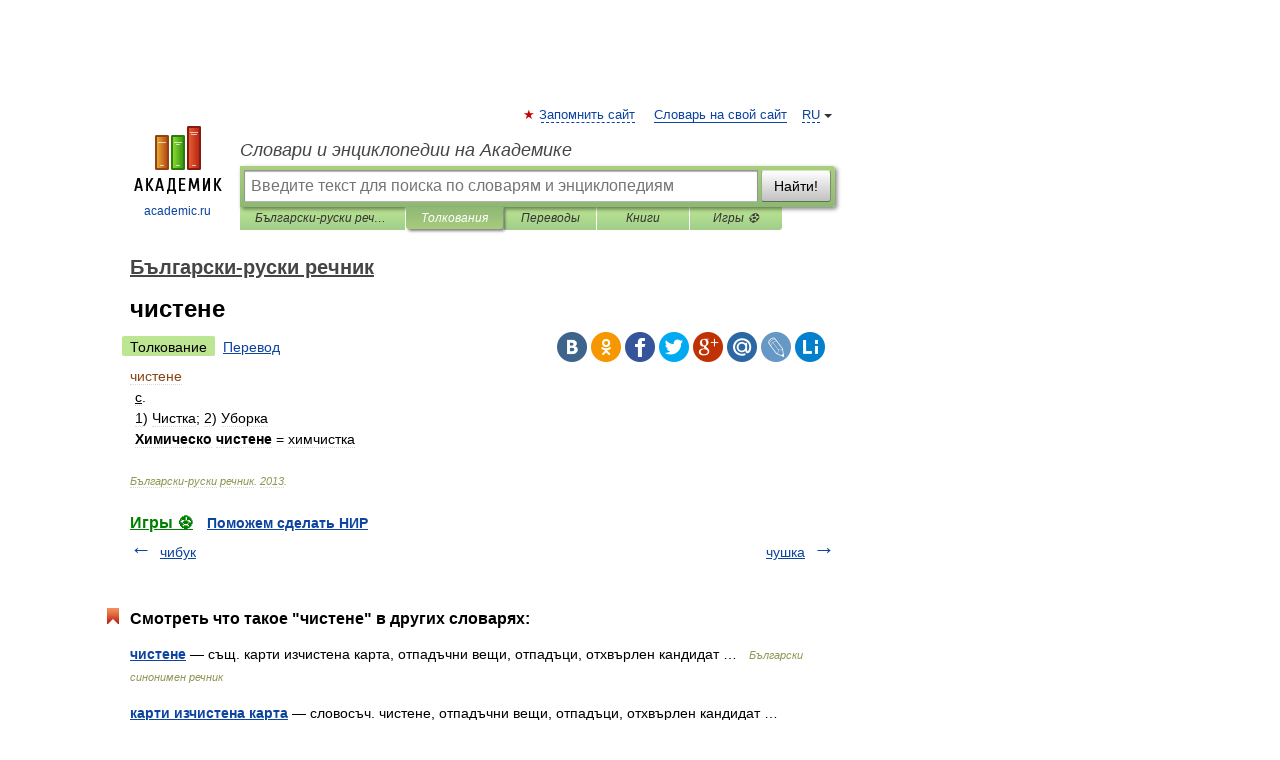

--- FILE ---
content_type: text/javascript
request_url: https://cdn-c.skcrtxr.com/wrapper/js/common-engine.js?v=s-964ddded-75b6-4dda-a930-e81de2aee578
body_size: 139142
content:
!function o(n,i,a){function s(t,e){if(!i[t]){if(!n[t]){var r="function"==typeof require&&require;if(!e&&r)return r(t,!0);if(l)return l(t,!0);throw(r=new Error("Cannot find module '"+t+"'")).code="MODULE_NOT_FOUND",r}r=i[t]={exports:{}},n[t][0].call(r.exports,function(e){return s(n[t][1][e]||e)},r,r.exports,o,n,i,a)}return i[t].exports}for(var l="function"==typeof require&&require,e=0;e<a.length;e++)s(a[e]);return s}({1:[function(e,t,r){t.exports=e("./lib/axios")},{"./lib/axios":3}],2:[function(e,t,r){"use strict";var g=e("./../utils"),f=e("./../core/settle"),p=e("./../helpers/cookies"),m=e("./../helpers/buildURL"),E=e("../core/buildFullPath"),h=e("./../helpers/parseHeaders"),v=e("./../helpers/isURLSameOrigin"),b=e("../core/createError"),S=e("../defaults"),y=e("../cancel/Cancel");t.exports=function(c){return new Promise(function(t,r){var e,o=c.data,n=c.headers,i=c.responseType;function a(){c.cancelToken&&c.cancelToken.unsubscribe(e),c.signal&&c.signal.removeEventListener("abort",e)}g.isFormData(o)&&delete n["Content-Type"];var s,l=new XMLHttpRequest;c.auth&&(s=c.auth.username||"",d=c.auth.password?unescape(encodeURIComponent(c.auth.password)):"",n.Authorization="Basic "+btoa(s+":"+d));var d=E(c.baseURL,c.url);function u(){var e;l&&(e="getAllResponseHeaders"in l?h(l.getAllResponseHeaders()):null,e={data:i&&"text"!==i&&"json"!==i?l.response:l.responseText,status:l.status,statusText:l.statusText,headers:e,config:c,request:l},f(function(e){t(e),a()},function(e){r(e),a()},e),l=null)}l.open(c.method.toUpperCase(),m(d,c.params,c.paramsSerializer),!0),l.timeout=c.timeout,"onloadend"in l?l.onloadend=u:l.onreadystatechange=function(){l&&4===l.readyState&&(0!==l.status||l.responseURL&&0===l.responseURL.indexOf("file:"))&&setTimeout(u)},l.onabort=function(){l&&(r(b("Request aborted",c,"ECONNABORTED",l)),l=null)},l.onerror=function(){r(b("Network Error",c,null,l)),l=null},l.ontimeout=function(){var e=c.timeout?"timeout of "+c.timeout+"ms exceeded":"timeout exceeded",t=c.transitional||S.transitional;c.timeoutErrorMessage&&(e=c.timeoutErrorMessage),r(b(e,c,t.clarifyTimeoutError?"ETIMEDOUT":"ECONNABORTED",l)),l=null},!g.isStandardBrowserEnv()||(d=(c.withCredentials||v(d))&&c.xsrfCookieName?p.read(c.xsrfCookieName):void 0)&&(n[c.xsrfHeaderName]=d),"setRequestHeader"in l&&g.forEach(n,function(e,t){void 0===o&&"content-type"===t.toLowerCase()?delete n[t]:l.setRequestHeader(t,e)}),g.isUndefined(c.withCredentials)||(l.withCredentials=!!c.withCredentials),i&&"json"!==i&&(l.responseType=c.responseType),"function"==typeof c.onDownloadProgress&&l.addEventListener("progress",c.onDownloadProgress),"function"==typeof c.onUploadProgress&&l.upload&&l.upload.addEventListener("progress",c.onUploadProgress),(c.cancelToken||c.signal)&&(e=function(e){l&&(r(!e||e&&e.type?new y("canceled"):e),l.abort(),l=null)},c.cancelToken&&c.cancelToken.subscribe(e),c.signal&&(c.signal.aborted?e():c.signal.addEventListener("abort",e))),l.send(o=o||null)})}},{"../cancel/Cancel":4,"../core/buildFullPath":9,"../core/createError":10,"../defaults":16,"./../core/settle":14,"./../helpers/buildURL":19,"./../helpers/cookies":21,"./../helpers/isURLSameOrigin":24,"./../helpers/parseHeaders":26,"./../utils":29}],3:[function(e,t,r){"use strict";var n=e("./utils"),i=e("./helpers/bind"),a=e("./core/Axios"),s=e("./core/mergeConfig");var o=function t(r){var e=new a(r),o=i(a.prototype.request,e);return n.extend(o,a.prototype,e),n.extend(o,e),o.create=function(e){return t(s(r,e))},o}(e("./defaults"));o.Axios=a,o.Cancel=e("./cancel/Cancel"),o.CancelToken=e("./cancel/CancelToken"),o.isCancel=e("./cancel/isCancel"),o.VERSION=e("./env/data").version,o.all=function(e){return Promise.all(e)},o.spread=e("./helpers/spread"),o.isAxiosError=e("./helpers/isAxiosError"),t.exports=o,t.exports.default=o},{"./cancel/Cancel":4,"./cancel/CancelToken":5,"./cancel/isCancel":6,"./core/Axios":7,"./core/mergeConfig":13,"./defaults":16,"./env/data":17,"./helpers/bind":18,"./helpers/isAxiosError":23,"./helpers/spread":27,"./utils":29}],4:[function(e,t,r){"use strict";function o(e){this.message=e}o.prototype.toString=function(){return"Cancel"+(this.message?": "+this.message:"")},o.prototype.__CANCEL__=!0,t.exports=o},{}],5:[function(e,t,r){"use strict";var n=e("./Cancel");function o(e){if("function"!=typeof e)throw new TypeError("executor must be a function.");var t;this.promise=new Promise(function(e){t=e});var o=this;this.promise.then(function(e){if(o._listeners){for(var t=o._listeners.length,r=0;r<t;r++)o._listeners[r](e);o._listeners=null}}),this.promise.then=function(e){var t,e=new Promise(function(e){o.subscribe(e),t=e}).then(e);return e.cancel=function(){o.unsubscribe(t)},e},e(function(e){o.reason||(o.reason=new n(e),t(o.reason))})}o.prototype.throwIfRequested=function(){if(this.reason)throw this.reason},o.prototype.subscribe=function(e){this.reason?e(this.reason):this._listeners?this._listeners.push(e):this._listeners=[e]},o.prototype.unsubscribe=function(e){!this._listeners||-1!==(e=this._listeners.indexOf(e))&&this._listeners.splice(e,1)},o.source=function(){var t;return{token:new o(function(e){t=e}),cancel:t}},t.exports=o},{"./Cancel":4}],6:[function(e,t,r){"use strict";t.exports=function(e){return!(!e||!e.__CANCEL__)}},{}],7:[function(e,t,r){"use strict";var o=e("./../utils"),n=e("../helpers/buildURL"),i=e("./InterceptorManager"),u=e("./dispatchRequest"),c=e("./mergeConfig"),g=e("../helpers/validator"),f=g.validators;function a(e){this.defaults=e,this.interceptors={request:new i,response:new i}}a.prototype.request=function(t){"string"==typeof t?(t=arguments[1]||{}).url=arguments[0]:t=t||{},(t=c(this.defaults,t)).method?t.method=t.method.toLowerCase():this.defaults.method?t.method=this.defaults.method.toLowerCase():t.method="get";var e=t.transitional;void 0!==e&&g.assertOptions(e,{silentJSONParsing:f.transitional(f.boolean),forcedJSONParsing:f.transitional(f.boolean),clarifyTimeoutError:f.transitional(f.boolean)},!1);var r=[],o=!0;this.interceptors.request.forEach(function(e){"function"==typeof e.runWhen&&!1===e.runWhen(t)||(o=o&&e.synchronous,r.unshift(e.fulfilled,e.rejected))});var n,i=[];if(this.interceptors.response.forEach(function(e){i.push(e.fulfilled,e.rejected)}),!o){var a=[u,void 0];for(Array.prototype.unshift.apply(a,r),a=a.concat(i),n=Promise.resolve(t);a.length;)n=n.then(a.shift(),a.shift());return n}for(var s=t;r.length;){var l=r.shift(),d=r.shift();try{s=l(s)}catch(e){d(e);break}}try{n=u(s)}catch(e){return Promise.reject(e)}for(;i.length;)n=n.then(i.shift(),i.shift());return n},a.prototype.getUri=function(e){return e=c(this.defaults,e),n(e.url,e.params,e.paramsSerializer).replace(/^\?/,"")},o.forEach(["delete","get","head","options"],function(r){a.prototype[r]=function(e,t){return this.request(c(t||{},{method:r,url:e,data:(t||{}).data}))}}),o.forEach(["post","put","patch"],function(o){a.prototype[o]=function(e,t,r){return this.request(c(r||{},{method:o,url:e,data:t}))}}),t.exports=a},{"../helpers/buildURL":19,"../helpers/validator":28,"./../utils":29,"./InterceptorManager":8,"./dispatchRequest":11,"./mergeConfig":13}],8:[function(e,t,r){"use strict";var o=e("./../utils");function n(){this.handlers=[]}n.prototype.use=function(e,t,r){return this.handlers.push({fulfilled:e,rejected:t,synchronous:!!r&&r.synchronous,runWhen:r?r.runWhen:null}),this.handlers.length-1},n.prototype.eject=function(e){this.handlers[e]&&(this.handlers[e]=null)},n.prototype.forEach=function(t){o.forEach(this.handlers,function(e){null!==e&&t(e)})},t.exports=n},{"./../utils":29}],9:[function(e,t,r){"use strict";var o=e("../helpers/isAbsoluteURL"),n=e("../helpers/combineURLs");t.exports=function(e,t){return e&&!o(t)?n(e,t):t}},{"../helpers/combineURLs":20,"../helpers/isAbsoluteURL":22}],10:[function(e,t,r){"use strict";var i=e("./enhanceError");t.exports=function(e,t,r,o,n){e=new Error(e);return i(e,t,r,o,n)}},{"./enhanceError":12}],11:[function(e,t,r){"use strict";var o=e("./../utils"),n=e("./transformData"),i=e("../cancel/isCancel"),a=e("../defaults"),s=e("../cancel/Cancel");function l(e){if(e.cancelToken&&e.cancelToken.throwIfRequested(),e.signal&&e.signal.aborted)throw new s("canceled")}t.exports=function(t){return l(t),t.headers=t.headers||{},t.data=n.call(t,t.data,t.headers,t.transformRequest),t.headers=o.merge(t.headers.common||{},t.headers[t.method]||{},t.headers),o.forEach(["delete","get","head","post","put","patch","common"],function(e){delete t.headers[e]}),(t.adapter||a.adapter)(t).then(function(e){return l(t),e.data=n.call(t,e.data,e.headers,t.transformResponse),e},function(e){return i(e)||(l(t),e&&e.response&&(e.response.data=n.call(t,e.response.data,e.response.headers,t.transformResponse))),Promise.reject(e)})}},{"../cancel/Cancel":4,"../cancel/isCancel":6,"../defaults":16,"./../utils":29,"./transformData":15}],12:[function(e,t,r){"use strict";t.exports=function(e,t,r,o,n){return e.config=t,r&&(e.code=r),e.request=o,e.response=n,e.isAxiosError=!0,e.toJSON=function(){return{message:this.message,name:this.name,description:this.description,number:this.number,fileName:this.fileName,lineNumber:this.lineNumber,columnNumber:this.columnNumber,stack:this.stack,config:this.config,code:this.code,status:this.response&&this.response.status?this.response.status:null}},e}},{}],13:[function(e,t,r){"use strict";var d=e("../utils");t.exports=function(t,r){r=r||{};var o={};function n(e,t){return d.isPlainObject(e)&&d.isPlainObject(t)?d.merge(e,t):d.isPlainObject(t)?d.merge({},t):d.isArray(t)?t.slice():t}function i(e){return d.isUndefined(r[e])?d.isUndefined(t[e])?void 0:n(void 0,t[e]):n(t[e],r[e])}function e(e){if(!d.isUndefined(r[e]))return n(void 0,r[e])}function a(e){return d.isUndefined(r[e])?d.isUndefined(t[e])?void 0:n(void 0,t[e]):n(void 0,r[e])}function s(e){return e in r?n(t[e],r[e]):e in t?n(void 0,t[e]):void 0}var l={url:e,method:e,data:e,baseURL:a,transformRequest:a,transformResponse:a,paramsSerializer:a,timeout:a,timeoutMessage:a,withCredentials:a,adapter:a,responseType:a,xsrfCookieName:a,xsrfHeaderName:a,onUploadProgress:a,onDownloadProgress:a,decompress:a,maxContentLength:a,maxBodyLength:a,transport:a,httpAgent:a,httpsAgent:a,cancelToken:a,socketPath:a,responseEncoding:a,validateStatus:s};return d.forEach(Object.keys(t).concat(Object.keys(r)),function(e){var t=l[e]||i,r=t(e);d.isUndefined(r)&&t!==s||(o[e]=r)}),o}},{"../utils":29}],14:[function(e,t,r){"use strict";var n=e("./createError");t.exports=function(e,t,r){var o=r.config.validateStatus;r.status&&o&&!o(r.status)?t(n("Request failed with status code "+r.status,r.config,null,r.request,r)):e(r)}},{"./createError":10}],15:[function(e,t,r){"use strict";var n=e("./../utils"),i=e("./../defaults");t.exports=function(t,r,e){var o=this||i;return n.forEach(e,function(e){t=e.call(o,t,r)}),t}},{"./../defaults":16,"./../utils":29}],16:[function(l,d,e){!function(s){!function(){"use strict";var o=l("./utils"),r=l("./helpers/normalizeHeaderName"),n=l("./core/enhanceError"),t={"Content-Type":"application/x-www-form-urlencoded"};function i(e,t){!o.isUndefined(e)&&o.isUndefined(e["Content-Type"])&&(e["Content-Type"]=t)}var e,a={transitional:{silentJSONParsing:!0,forcedJSONParsing:!0,clarifyTimeoutError:!1},adapter:("undefined"!=typeof XMLHttpRequest?e=l("./adapters/xhr"):void 0!==s&&"[object process]"===Object.prototype.toString.call(s)&&(e=l("./adapters/http")),e),transformRequest:[function(e,t){return r(t,"Accept"),r(t,"Content-Type"),o.isFormData(e)||o.isArrayBuffer(e)||o.isBuffer(e)||o.isStream(e)||o.isFile(e)||o.isBlob(e)?e:o.isArrayBufferView(e)?e.buffer:o.isURLSearchParams(e)?(i(t,"application/x-www-form-urlencoded;charset=utf-8"),e.toString()):o.isObject(e)||t&&"application/json"===t["Content-Type"]?(i(t,"application/json"),function(e,t,r){if(o.isString(e))try{return(t||JSON.parse)(e),o.trim(e)}catch(e){if("SyntaxError"!==e.name)throw e}return(r||JSON.stringify)(e)}(e)):e}],transformResponse:[function(e){var t=this.transitional||a.transitional,r=t&&t.silentJSONParsing,t=t&&t.forcedJSONParsing,r=!r&&"json"===this.responseType;if(r||t&&o.isString(e)&&e.length)try{return JSON.parse(e)}catch(e){if(r){if("SyntaxError"===e.name)throw n(e,this,"E_JSON_PARSE");throw e}}return e}],timeout:0,xsrfCookieName:"XSRF-TOKEN",xsrfHeaderName:"X-XSRF-TOKEN",maxContentLength:-1,maxBodyLength:-1,validateStatus:function(e){return 200<=e&&e<300},headers:{common:{Accept:"application/json, text/plain, */*"}}};o.forEach(["delete","get","head"],function(e){a.headers[e]={}}),o.forEach(["post","put","patch"],function(e){a.headers[e]=o.merge(t)}),d.exports=a}.call(this)}.call(this,l("_process"))},{"./adapters/http":2,"./adapters/xhr":2,"./core/enhanceError":12,"./helpers/normalizeHeaderName":25,"./utils":29,_process:31}],17:[function(e,t,r){t.exports={version:"0.24.0"}},{}],18:[function(e,t,r){"use strict";t.exports=function(r,o){return function(){for(var e=new Array(arguments.length),t=0;t<e.length;t++)e[t]=arguments[t];return r.apply(o,e)}}},{}],19:[function(e,t,r){"use strict";var n=e("./../utils");function i(e){return encodeURIComponent(e).replace(/%3A/gi,":").replace(/%24/g,"$").replace(/%2C/gi,",").replace(/%20/g,"+").replace(/%5B/gi,"[").replace(/%5D/gi,"]")}t.exports=function(e,t,r){if(!t)return e;var o,r=r?r(t):n.isURLSearchParams(t)?t.toString():(o=[],n.forEach(t,function(e,t){null!=e&&(n.isArray(e)?t+="[]":e=[e],n.forEach(e,function(e){n.isDate(e)?e=e.toISOString():n.isObject(e)&&(e=JSON.stringify(e)),o.push(i(t)+"="+i(e))}))}),o.join("&"));return r&&(-1!==(t=e.indexOf("#"))&&(e=e.slice(0,t)),e+=(-1===e.indexOf("?")?"?":"&")+r),e}},{"./../utils":29}],20:[function(e,t,r){"use strict";t.exports=function(e,t){return t?e.replace(/\/+$/,"")+"/"+t.replace(/^\/+/,""):e}},{}],21:[function(e,t,r){"use strict";var s=e("./../utils");t.exports=s.isStandardBrowserEnv()?{write:function(e,t,r,o,n,i){var a=[];a.push(e+"="+encodeURIComponent(t)),s.isNumber(r)&&a.push("expires="+new Date(r).toGMTString()),s.isString(o)&&a.push("path="+o),s.isString(n)&&a.push("domain="+n),!0===i&&a.push("secure"),document.cookie=a.join("; ")},read:function(e){e=document.cookie.match(new RegExp("(^|;\\s*)("+e+")=([^;]*)"));return e?decodeURIComponent(e[3]):null},remove:function(e){this.write(e,"",Date.now()-864e5)}}:{write:function(){},read:function(){return null},remove:function(){}}},{"./../utils":29}],22:[function(e,t,r){"use strict";t.exports=function(e){return/^([a-z][a-z\d\+\-\.]*:)?\/\//i.test(e)}},{}],23:[function(e,t,r){"use strict";t.exports=function(e){return"object"==typeof e&&!0===e.isAxiosError}},{}],24:[function(e,t,r){"use strict";var o,n,i,a=e("./../utils");function s(e){return n&&(i.setAttribute("href",e),e=i.href),i.setAttribute("href",e),{href:i.href,protocol:i.protocol?i.protocol.replace(/:$/,""):"",host:i.host,search:i.search?i.search.replace(/^\?/,""):"",hash:i.hash?i.hash.replace(/^#/,""):"",hostname:i.hostname,port:i.port,pathname:"/"===i.pathname.charAt(0)?i.pathname:"/"+i.pathname}}t.exports=a.isStandardBrowserEnv()?(n=/(msie|trident)/i.test(navigator.userAgent),i=document.createElement("a"),o=s(window.location.href),function(e){e=a.isString(e)?s(e):e;return e.protocol===o.protocol&&e.host===o.host}):function(){return!0}},{"./../utils":29}],25:[function(e,t,r){"use strict";var n=e("../utils");t.exports=function(r,o){n.forEach(r,function(e,t){t!==o&&t.toUpperCase()===o.toUpperCase()&&(r[o]=e,delete r[t])})}},{"../utils":29}],26:[function(e,t,r){"use strict";var n=e("./../utils"),i=["age","authorization","content-length","content-type","etag","expires","from","host","if-modified-since","if-unmodified-since","last-modified","location","max-forwards","proxy-authorization","referer","retry-after","user-agent"];t.exports=function(e){var t,r,o={};return e&&n.forEach(e.split("\n"),function(e){r=e.indexOf(":"),t=n.trim(e.substr(0,r)).toLowerCase(),r=n.trim(e.substr(r+1)),t&&(o[t]&&0<=i.indexOf(t)||(o[t]="set-cookie"===t?(o[t]||[]).concat([r]):o[t]?o[t]+", "+r:r))}),o}},{"./../utils":29}],27:[function(e,t,r){"use strict";t.exports=function(t){return function(e){return t.apply(null,e)}}},{}],28:[function(e,t,r){"use strict";var a=e("../env/data").version,o={};["object","boolean","number","function","string","symbol"].forEach(function(t,r){o[t]=function(e){return typeof e===t||"a"+(r<1?"n ":" ")+t}});var s={};o.transitional=function(o,n,r){function i(e,t){return"[Axios v"+a+"] Transitional option '"+e+"'"+t+(r?". "+r:"")}return function(e,t,r){if(!1===o)throw new Error(i(t," has been removed"+(n?" in "+n:"")));return n&&!s[t]&&(s[t]=!0,console.warn(i(t," has been deprecated since v"+n+" and will be removed in the near future"))),!o||o(e,t,r)}},t.exports={assertOptions:function(e,t,r){if("object"!=typeof e)throw new TypeError("options must be an object");for(var o=Object.keys(e),n=o.length;0<n--;){var i=o[n],a=t[i];if(a){var s=e[i],s=void 0===s||a(s,i,e);if(!0!==s)throw new TypeError("option "+i+" must be "+s)}else if(!0!==r)throw Error("Unknown option "+i)}},validators:o}},{"../env/data":17}],29:[function(e,t,r){"use strict";var n=e("./helpers/bind"),o=Object.prototype.toString;function i(e){return"[object Array]"===o.call(e)}function a(e){return void 0===e}function s(e){return null!==e&&"object"==typeof e}function l(e){if("[object Object]"!==o.call(e))return!1;e=Object.getPrototypeOf(e);return null===e||e===Object.prototype}function d(e){return"[object Function]"===o.call(e)}function u(e,t){if(null!=e)if(i(e="object"!=typeof e?[e]:e))for(var r=0,o=e.length;r<o;r++)t.call(null,e[r],r,e);else for(var n in e)Object.prototype.hasOwnProperty.call(e,n)&&t.call(null,e[n],n,e)}t.exports={isArray:i,isArrayBuffer:function(e){return"[object ArrayBuffer]"===o.call(e)},isBuffer:function(e){return null!==e&&!a(e)&&null!==e.constructor&&!a(e.constructor)&&"function"==typeof e.constructor.isBuffer&&e.constructor.isBuffer(e)},isFormData:function(e){return"undefined"!=typeof FormData&&e instanceof FormData},isArrayBufferView:function(e){return e="undefined"!=typeof ArrayBuffer&&ArrayBuffer.isView?ArrayBuffer.isView(e):e&&e.buffer&&e.buffer instanceof ArrayBuffer},isString:function(e){return"string"==typeof e},isNumber:function(e){return"number"==typeof e},isObject:s,isPlainObject:l,isUndefined:a,isDate:function(e){return"[object Date]"===o.call(e)},isFile:function(e){return"[object File]"===o.call(e)},isBlob:function(e){return"[object Blob]"===o.call(e)},isFunction:d,isStream:function(e){return s(e)&&d(e.pipe)},isURLSearchParams:function(e){return"undefined"!=typeof URLSearchParams&&e instanceof URLSearchParams},isStandardBrowserEnv:function(){return("undefined"==typeof navigator||"ReactNative"!==navigator.product&&"NativeScript"!==navigator.product&&"NS"!==navigator.product)&&("undefined"!=typeof window&&"undefined"!=typeof document)},forEach:u,merge:function r(){var o={};function e(e,t){l(o[t])&&l(e)?o[t]=r(o[t],e):l(e)?o[t]=r({},e):i(e)?o[t]=e.slice():o[t]=e}for(var t=0,n=arguments.length;t<n;t++)u(arguments[t],e);return o},extend:function(r,e,o){return u(e,function(e,t){r[t]=o&&"function"==typeof e?n(e,o):e}),r},trim:function(e){return e.trim?e.trim():e.replace(/^\s+|\s+$/g,"")},stripBOM:function(e){return e=65279===e.charCodeAt(0)?e.slice(1):e}}},{"./helpers/bind":18}],30:[function(e,r,t){!function(e,t){"use strict";"object"==typeof r&&"object"==typeof r.exports?r.exports=e.document?t(e,!0):function(e){if(!e.document)throw new Error("jQuery requires a window with a document");return t(e)}:t(e)}("undefined"!=typeof window?window:this,function(O,e){"use strict";function m(e){return null!=e&&e===e.window}var t=[],r=Object.getPrototypeOf,s=t.slice,E=t.flat?function(e){return t.flat.call(e)}:function(e){return t.concat.apply([],e)},l=t.push,n=t.indexOf,o={},i=o.toString,h=o.hasOwnProperty,a=h.toString,d=a.call(Object),v={},b=function(e){return"function"==typeof e&&"number"!=typeof e.nodeType&&"function"!=typeof e.item},A=O.document,u={type:!0,src:!0,nonce:!0,noModule:!0};function S(e,t,r){var o,n,i=(r=r||A).createElement("script");if(i.text=e,t)for(o in u)(n=t[o]||t.getAttribute&&t.getAttribute(o))&&i.setAttribute(o,n);r.head.appendChild(i).parentNode.removeChild(i)}function p(e){return null==e?e+"":"object"==typeof e||"function"==typeof e?o[i.call(e)]||"object":typeof e}var C=function(e,t){return new C.fn.init(e,t)};function c(e){var t=!!e&&"length"in e&&e.length,r=p(e);return!b(e)&&!m(e)&&("array"===r||0===t||"number"==typeof t&&0<t&&t-1 in e)}C.fn=C.prototype={jquery:"3.6.0",constructor:C,length:0,toArray:function(){return s.call(this)},get:function(e){return null==e?s.call(this):e<0?this[e+this.length]:this[e]},pushStack:function(e){e=C.merge(this.constructor(),e);return e.prevObject=this,e},each:function(e){return C.each(this,e)},map:function(r){return this.pushStack(C.map(this,function(e,t){return r.call(e,t,e)}))},slice:function(){return this.pushStack(s.apply(this,arguments))},first:function(){return this.eq(0)},last:function(){return this.eq(-1)},even:function(){return this.pushStack(C.grep(this,function(e,t){return(t+1)%2}))},odd:function(){return this.pushStack(C.grep(this,function(e,t){return t%2}))},eq:function(e){var t=this.length,e=+e+(e<0?t:0);return this.pushStack(0<=e&&e<t?[this[e]]:[])},end:function(){return this.prevObject||this.constructor()},push:l,sort:t.sort,splice:t.splice},C.extend=C.fn.extend=function(){var e,t,r,o,n,i=arguments[0]||{},a=1,s=arguments.length,l=!1;for("boolean"==typeof i&&(l=i,i=arguments[a]||{},a++),"object"==typeof i||b(i)||(i={}),a===s&&(i=this,a--);a<s;a++)if(null!=(e=arguments[a]))for(t in e)r=e[t],"__proto__"!==t&&i!==r&&(l&&r&&(C.isPlainObject(r)||(o=Array.isArray(r)))?(n=i[t],n=o&&!Array.isArray(n)?[]:o||C.isPlainObject(n)?n:{},o=!1,i[t]=C.extend(l,n,r)):void 0!==r&&(i[t]=r));return i},C.extend({expando:"jQuery"+("3.6.0"+Math.random()).replace(/\D/g,""),isReady:!0,error:function(e){throw new Error(e)},noop:function(){},isPlainObject:function(e){return!(!e||"[object Object]"!==i.call(e))&&(!(e=r(e))||"function"==typeof(e=h.call(e,"constructor")&&e.constructor)&&a.call(e)===d)},isEmptyObject:function(e){for(var t in e)return!1;return!0},globalEval:function(e,t,r){S(e,{nonce:t&&t.nonce},r)},each:function(e,t){var r,o=0;if(c(e))for(r=e.length;o<r&&!1!==t.call(e[o],o,e[o]);o++);else for(o in e)if(!1===t.call(e[o],o,e[o]))break;return e},makeArray:function(e,t){t=t||[];return null!=e&&(c(Object(e))?C.merge(t,"string"==typeof e?[e]:e):l.call(t,e)),t},inArray:function(e,t,r){return null==t?-1:n.call(t,e,r)},merge:function(e,t){for(var r=+t.length,o=0,n=e.length;o<r;o++)e[n++]=t[o];return e.length=n,e},grep:function(e,t,r){for(var o=[],n=0,i=e.length,a=!r;n<i;n++)!t(e[n],n)!=a&&o.push(e[n]);return o},map:function(e,t,r){var o,n,i=0,a=[];if(c(e))for(o=e.length;i<o;i++)null!=(n=t(e[i],i,r))&&a.push(n);else for(i in e)null!=(n=t(e[i],i,r))&&a.push(n);return E(a)},guid:1,support:v}),"function"==typeof Symbol&&(C.fn[Symbol.iterator]=t[Symbol.iterator]),C.each("Boolean Number String Function Array Date RegExp Object Error Symbol".split(" "),function(e,t){o["[object "+t+"]"]=t.toLowerCase()});var g=function(r){function c(e,t){return e="0x"+e.slice(1)-65536,t||(e<0?String.fromCharCode(65536+e):String.fromCharCode(e>>10|55296,1023&e|56320))}function o(){O()}var e,g,S,i,n,f,p,m,y,l,d,O,A,a,C,E,s,u,h,_="sizzle"+ +new Date,v=r.document,T=0,b=0,N=le(),M=le(),w=le(),R=le(),P=function(e,t){return e===t&&(d=!0),0},L={}.hasOwnProperty,t=[],I=t.pop,x=t.push,k=t.push,G=t.slice,D=function(e,t){for(var r=0,o=e.length;r<o;r++)if(e[r]===t)return r;return-1},U="checked|selected|async|autofocus|autoplay|controls|defer|disabled|hidden|ismap|loop|multiple|open|readonly|required|scoped",V="[\\x20\\t\\r\\n\\f]",F="(?:\\\\[\\da-fA-F]{1,6}"+V+"?|\\\\[^\\r\\n\\f]|[\\w-]|[^\0-\\x7f])+",B="\\["+V+"*("+F+")(?:"+V+"*([*^$|!~]?=)"+V+"*(?:'((?:\\\\.|[^\\\\'])*)'|\"((?:\\\\.|[^\\\\\"])*)\"|("+F+"))|)"+V+"*\\]",j=":("+F+")(?:\\((('((?:\\\\.|[^\\\\'])*)'|\"((?:\\\\.|[^\\\\\"])*)\")|((?:\\\\.|[^\\\\()[\\]]|"+B+")*)|.*)\\)|)",W=new RegExp(V+"+","g"),q=new RegExp("^"+V+"+|((?:^|[^\\\\])(?:\\\\.)*)"+V+"+$","g"),H=new RegExp("^"+V+"*,"+V+"*"),z=new RegExp("^"+V+"*([>+~]|"+V+")"+V+"*"),Y=new RegExp(V+"|>"),X=new RegExp(j),K=new RegExp("^"+F+"$"),J={ID:new RegExp("^#("+F+")"),CLASS:new RegExp("^\\.("+F+")"),TAG:new RegExp("^("+F+"|[*])"),ATTR:new RegExp("^"+B),PSEUDO:new RegExp("^"+j),CHILD:new RegExp("^:(only|first|last|nth|nth-last)-(child|of-type)(?:\\("+V+"*(even|odd|(([+-]|)(\\d*)n|)"+V+"*(?:([+-]|)"+V+"*(\\d+)|))"+V+"*\\)|)","i"),bool:new RegExp("^(?:"+U+")$","i"),needsContext:new RegExp("^"+V+"*[>+~]|:(even|odd|eq|gt|lt|nth|first|last)(?:\\("+V+"*((?:-\\d)?\\d*)"+V+"*\\)|)(?=[^-]|$)","i")},Q=/HTML$/i,$=/^(?:input|select|textarea|button)$/i,Z=/^h\d$/i,ee=/^[^{]+\{\s*\[native \w/,te=/^(?:#([\w-]+)|(\w+)|\.([\w-]+))$/,re=/[+~]/,oe=new RegExp("\\\\[\\da-fA-F]{1,6}"+V+"?|\\\\([^\\r\\n\\f])","g"),ne=/([\0-\x1f\x7f]|^-?\d)|^-$|[^\0-\x1f\x7f-\uFFFF\w-]/g,ie=function(e,t){return t?"\0"===e?"�":e.slice(0,-1)+"\\"+e.charCodeAt(e.length-1).toString(16)+" ":"\\"+e},ae=ve(function(e){return!0===e.disabled&&"fieldset"===e.nodeName.toLowerCase()},{dir:"parentNode",next:"legend"});try{k.apply(t=G.call(v.childNodes),v.childNodes),t[v.childNodes.length].nodeType}catch(e){k={apply:t.length?function(e,t){x.apply(e,G.call(t))}:function(e,t){for(var r=e.length,o=0;e[r++]=t[o++];);e.length=r-1}}}function se(t,e,r,o){var n,i,a,s,l,d,u=e&&e.ownerDocument,c=e?e.nodeType:9;if(r=r||[],"string"!=typeof t||!t||1!==c&&9!==c&&11!==c)return r;if(!o&&(O(e),e=e||A,C)){if(11!==c&&(s=te.exec(t)))if(d=s[1]){if(9===c){if(!(i=e.getElementById(d)))return r;if(i.id===d)return r.push(i),r}else if(u&&(i=u.getElementById(d))&&h(e,i)&&i.id===d)return r.push(i),r}else{if(s[2])return k.apply(r,e.getElementsByTagName(t)),r;if((d=s[3])&&g.getElementsByClassName&&e.getElementsByClassName)return k.apply(r,e.getElementsByClassName(d)),r}if(g.qsa&&!R[t+" "]&&(!E||!E.test(t))&&(1!==c||"object"!==e.nodeName.toLowerCase())){if(d=t,u=e,1===c&&(Y.test(t)||z.test(t))){for((u=re.test(t)&&me(e.parentNode)||e)===e&&g.scope||((a=e.getAttribute("id"))?a=a.replace(ne,ie):e.setAttribute("id",a=_)),n=(l=f(t)).length;n--;)l[n]=(a?"#"+a:":scope")+" "+he(l[n]);d=l.join(",")}try{return k.apply(r,u.querySelectorAll(d)),r}catch(e){R(t,!0)}finally{a===_&&e.removeAttribute("id")}}}return m(t.replace(q,"$1"),e,r,o)}function le(){var r=[];function o(e,t){return r.push(e+" ")>S.cacheLength&&delete o[r.shift()],o[e+" "]=t}return o}function de(e){return e[_]=!0,e}function ue(e){var t=A.createElement("fieldset");try{return!!e(t)}catch(e){return!1}finally{t.parentNode&&t.parentNode.removeChild(t),t=null}}function ce(e,t){for(var r=e.split("|"),o=r.length;o--;)S.attrHandle[r[o]]=t}function ge(e,t){var r=t&&e,o=r&&1===e.nodeType&&1===t.nodeType&&e.sourceIndex-t.sourceIndex;if(o)return o;if(r)for(;r=r.nextSibling;)if(r===t)return-1;return e?1:-1}function fe(t){return function(e){return"form"in e?e.parentNode&&!1===e.disabled?"label"in e?"label"in e.parentNode?e.parentNode.disabled===t:e.disabled===t:e.isDisabled===t||e.isDisabled!==!t&&ae(e)===t:e.disabled===t:"label"in e&&e.disabled===t}}function pe(a){return de(function(i){return i=+i,de(function(e,t){for(var r,o=a([],e.length,i),n=o.length;n--;)e[r=o[n]]&&(e[r]=!(t[r]=e[r]))})})}function me(e){return e&&void 0!==e.getElementsByTagName&&e}for(e in g=se.support={},n=se.isXML=function(e){var t=e&&e.namespaceURI,e=e&&(e.ownerDocument||e).documentElement;return!Q.test(t||e&&e.nodeName||"HTML")},O=se.setDocument=function(e){var t,e=e?e.ownerDocument||e:v;return e!=A&&9===e.nodeType&&e.documentElement&&(a=(A=e).documentElement,C=!n(A),v!=A&&(t=A.defaultView)&&t.top!==t&&(t.addEventListener?t.addEventListener("unload",o,!1):t.attachEvent&&t.attachEvent("onunload",o)),g.scope=ue(function(e){return a.appendChild(e).appendChild(A.createElement("div")),void 0!==e.querySelectorAll&&!e.querySelectorAll(":scope fieldset div").length}),g.attributes=ue(function(e){return e.className="i",!e.getAttribute("className")}),g.getElementsByTagName=ue(function(e){return e.appendChild(A.createComment("")),!e.getElementsByTagName("*").length}),g.getElementsByClassName=ee.test(A.getElementsByClassName),g.getById=ue(function(e){return a.appendChild(e).id=_,!A.getElementsByName||!A.getElementsByName(_).length}),g.getById?(S.filter.ID=function(e){var t=e.replace(oe,c);return function(e){return e.getAttribute("id")===t}},S.find.ID=function(e,t){if(void 0!==t.getElementById&&C){e=t.getElementById(e);return e?[e]:[]}}):(S.filter.ID=function(e){var t=e.replace(oe,c);return function(e){e=void 0!==e.getAttributeNode&&e.getAttributeNode("id");return e&&e.value===t}},S.find.ID=function(e,t){if(void 0!==t.getElementById&&C){var r,o,n,i=t.getElementById(e);if(i){if((r=i.getAttributeNode("id"))&&r.value===e)return[i];for(n=t.getElementsByName(e),o=0;i=n[o++];)if((r=i.getAttributeNode("id"))&&r.value===e)return[i]}return[]}}),S.find.TAG=g.getElementsByTagName?function(e,t){return void 0!==t.getElementsByTagName?t.getElementsByTagName(e):g.qsa?t.querySelectorAll(e):void 0}:function(e,t){var r,o=[],n=0,i=t.getElementsByTagName(e);if("*"!==e)return i;for(;r=i[n++];)1===r.nodeType&&o.push(r);return o},S.find.CLASS=g.getElementsByClassName&&function(e,t){if(void 0!==t.getElementsByClassName&&C)return t.getElementsByClassName(e)},s=[],E=[],(g.qsa=ee.test(A.querySelectorAll))&&(ue(function(e){var t;a.appendChild(e).innerHTML="<a id='"+_+"'></a><select id='"+_+"-\r\\' msallowcapture=''><option selected=''></option></select>",e.querySelectorAll("[msallowcapture^='']").length&&E.push("[*^$]="+V+"*(?:''|\"\")"),e.querySelectorAll("[selected]").length||E.push("\\["+V+"*(?:value|"+U+")"),e.querySelectorAll("[id~="+_+"-]").length||E.push("~="),(t=A.createElement("input")).setAttribute("name",""),e.appendChild(t),e.querySelectorAll("[name='']").length||E.push("\\["+V+"*name"+V+"*="+V+"*(?:''|\"\")"),e.querySelectorAll(":checked").length||E.push(":checked"),e.querySelectorAll("a#"+_+"+*").length||E.push(".#.+[+~]"),e.querySelectorAll("\\\f"),E.push("[\\r\\n\\f]")}),ue(function(e){e.innerHTML="<a href='' disabled='disabled'></a><select disabled='disabled'><option/></select>";var t=A.createElement("input");t.setAttribute("type","hidden"),e.appendChild(t).setAttribute("name","D"),e.querySelectorAll("[name=d]").length&&E.push("name"+V+"*[*^$|!~]?="),2!==e.querySelectorAll(":enabled").length&&E.push(":enabled",":disabled"),a.appendChild(e).disabled=!0,2!==e.querySelectorAll(":disabled").length&&E.push(":enabled",":disabled"),e.querySelectorAll("*,:x"),E.push(",.*:")})),(g.matchesSelector=ee.test(u=a.matches||a.webkitMatchesSelector||a.mozMatchesSelector||a.oMatchesSelector||a.msMatchesSelector))&&ue(function(e){g.disconnectedMatch=u.call(e,"*"),u.call(e,"[s!='']:x"),s.push("!=",j)}),E=E.length&&new RegExp(E.join("|")),s=s.length&&new RegExp(s.join("|")),t=ee.test(a.compareDocumentPosition),h=t||ee.test(a.contains)?function(e,t){var r=9===e.nodeType?e.documentElement:e,t=t&&t.parentNode;return e===t||!(!t||1!==t.nodeType||!(r.contains?r.contains(t):e.compareDocumentPosition&&16&e.compareDocumentPosition(t)))}:function(e,t){if(t)for(;t=t.parentNode;)if(t===e)return!0;return!1},P=t?function(e,t){if(e===t)return d=!0,0;var r=!e.compareDocumentPosition-!t.compareDocumentPosition;return r||(1&(r=(e.ownerDocument||e)==(t.ownerDocument||t)?e.compareDocumentPosition(t):1)||!g.sortDetached&&t.compareDocumentPosition(e)===r?e==A||e.ownerDocument==v&&h(v,e)?-1:t==A||t.ownerDocument==v&&h(v,t)?1:l?D(l,e)-D(l,t):0:4&r?-1:1)}:function(e,t){if(e===t)return d=!0,0;var r,o=0,n=e.parentNode,i=t.parentNode,a=[e],s=[t];if(!n||!i)return e==A?-1:t==A?1:n?-1:i?1:l?D(l,e)-D(l,t):0;if(n===i)return ge(e,t);for(r=e;r=r.parentNode;)a.unshift(r);for(r=t;r=r.parentNode;)s.unshift(r);for(;a[o]===s[o];)o++;return o?ge(a[o],s[o]):a[o]==v?-1:s[o]==v?1:0}),A},se.matches=function(e,t){return se(e,null,null,t)},se.matchesSelector=function(e,t){if(O(e),g.matchesSelector&&C&&!R[t+" "]&&(!s||!s.test(t))&&(!E||!E.test(t)))try{var r=u.call(e,t);if(r||g.disconnectedMatch||e.document&&11!==e.document.nodeType)return r}catch(e){R(t,!0)}return 0<se(t,A,null,[e]).length},se.contains=function(e,t){return(e.ownerDocument||e)!=A&&O(e),h(e,t)},se.attr=function(e,t){(e.ownerDocument||e)!=A&&O(e);var r=S.attrHandle[t.toLowerCase()],r=r&&L.call(S.attrHandle,t.toLowerCase())?r(e,t,!C):void 0;return void 0!==r?r:g.attributes||!C?e.getAttribute(t):(r=e.getAttributeNode(t))&&r.specified?r.value:null},se.escape=function(e){return(e+"").replace(ne,ie)},se.error=function(e){throw new Error("Syntax error, unrecognized expression: "+e)},se.uniqueSort=function(e){var t,r=[],o=0,n=0;if(d=!g.detectDuplicates,l=!g.sortStable&&e.slice(0),e.sort(P),d){for(;t=e[n++];)t===e[n]&&(o=r.push(n));for(;o--;)e.splice(r[o],1)}return l=null,e},i=se.getText=function(e){var t,r="",o=0,n=e.nodeType;if(n){if(1===n||9===n||11===n){if("string"==typeof e.textContent)return e.textContent;for(e=e.firstChild;e;e=e.nextSibling)r+=i(e)}else if(3===n||4===n)return e.nodeValue}else for(;t=e[o++];)r+=i(t);return r},(S=se.selectors={cacheLength:50,createPseudo:de,match:J,attrHandle:{},find:{},relative:{">":{dir:"parentNode",first:!0}," ":{dir:"parentNode"},"+":{dir:"previousSibling",first:!0},"~":{dir:"previousSibling"}},preFilter:{ATTR:function(e){return e[1]=e[1].replace(oe,c),e[3]=(e[3]||e[4]||e[5]||"").replace(oe,c),"~="===e[2]&&(e[3]=" "+e[3]+" "),e.slice(0,4)},CHILD:function(e){return e[1]=e[1].toLowerCase(),"nth"===e[1].slice(0,3)?(e[3]||se.error(e[0]),e[4]=+(e[4]?e[5]+(e[6]||1):2*("even"===e[3]||"odd"===e[3])),e[5]=+(e[7]+e[8]||"odd"===e[3])):e[3]&&se.error(e[0]),e},PSEUDO:function(e){var t,r=!e[6]&&e[2];return J.CHILD.test(e[0])?null:(e[3]?e[2]=e[4]||e[5]||"":r&&X.test(r)&&(t=f(r,!0))&&(t=r.indexOf(")",r.length-t)-r.length)&&(e[0]=e[0].slice(0,t),e[2]=r.slice(0,t)),e.slice(0,3))}},filter:{TAG:function(e){var t=e.replace(oe,c).toLowerCase();return"*"===e?function(){return!0}:function(e){return e.nodeName&&e.nodeName.toLowerCase()===t}},CLASS:function(e){var t=N[e+" "];return t||(t=new RegExp("(^|"+V+")"+e+"("+V+"|$)"))&&N(e,function(e){return t.test("string"==typeof e.className&&e.className||void 0!==e.getAttribute&&e.getAttribute("class")||"")})},ATTR:function(t,r,o){return function(e){e=se.attr(e,t);return null==e?"!="===r:!r||(e+="","="===r?e===o:"!="===r?e!==o:"^="===r?o&&0===e.indexOf(o):"*="===r?o&&-1<e.indexOf(o):"$="===r?o&&e.slice(-o.length)===o:"~="===r?-1<(" "+e.replace(W," ")+" ").indexOf(o):"|="===r&&(e===o||e.slice(0,o.length+1)===o+"-"))}},CHILD:function(p,e,t,m,E){var h="nth"!==p.slice(0,3),v="last"!==p.slice(-4),b="of-type"===e;return 1===m&&0===E?function(e){return!!e.parentNode}:function(e,t,r){var o,n,i,a,s,l,d=h!=v?"nextSibling":"previousSibling",u=e.parentNode,c=b&&e.nodeName.toLowerCase(),g=!r&&!b,f=!1;if(u){if(h){for(;d;){for(a=e;a=a[d];)if(b?a.nodeName.toLowerCase()===c:1===a.nodeType)return!1;l=d="only"===p&&!l&&"nextSibling"}return!0}if(l=[v?u.firstChild:u.lastChild],v&&g){for(f=(s=(o=(n=(i=(a=u)[_]||(a[_]={}))[a.uniqueID]||(i[a.uniqueID]={}))[p]||[])[0]===T&&o[1])&&o[2],a=s&&u.childNodes[s];a=++s&&a&&a[d]||(f=s=0)||l.pop();)if(1===a.nodeType&&++f&&a===e){n[p]=[T,s,f];break}}else if(!1===(f=g?s=(o=(n=(i=(a=e)[_]||(a[_]={}))[a.uniqueID]||(i[a.uniqueID]={}))[p]||[])[0]===T&&o[1]:f))for(;(a=++s&&a&&a[d]||(f=s=0)||l.pop())&&((b?a.nodeName.toLowerCase()!==c:1!==a.nodeType)||!++f||(g&&((n=(i=a[_]||(a[_]={}))[a.uniqueID]||(i[a.uniqueID]={}))[p]=[T,f]),a!==e)););return(f-=E)===m||f%m==0&&0<=f/m}}},PSEUDO:function(e,i){var t,a=S.pseudos[e]||S.setFilters[e.toLowerCase()]||se.error("unsupported pseudo: "+e);return a[_]?a(i):1<a.length?(t=[e,e,"",i],S.setFilters.hasOwnProperty(e.toLowerCase())?de(function(e,t){for(var r,o=a(e,i),n=o.length;n--;)e[r=D(e,o[n])]=!(t[r]=o[n])}):function(e){return a(e,0,t)}):a}},pseudos:{not:de(function(e){var o=[],n=[],s=p(e.replace(q,"$1"));return s[_]?de(function(e,t,r,o){for(var n,i=s(e,null,o,[]),a=e.length;a--;)(n=i[a])&&(e[a]=!(t[a]=n))}):function(e,t,r){return o[0]=e,s(o,null,r,n),o[0]=null,!n.pop()}}),has:de(function(t){return function(e){return 0<se(t,e).length}}),contains:de(function(t){return t=t.replace(oe,c),function(e){return-1<(e.textContent||i(e)).indexOf(t)}}),lang:de(function(r){return K.test(r||"")||se.error("unsupported lang: "+r),r=r.replace(oe,c).toLowerCase(),function(e){var t;do{if(t=C?e.lang:e.getAttribute("xml:lang")||e.getAttribute("lang"))return(t=t.toLowerCase())===r||0===t.indexOf(r+"-")}while((e=e.parentNode)&&1===e.nodeType);return!1}}),target:function(e){var t=r.location&&r.location.hash;return t&&t.slice(1)===e.id},root:function(e){return e===a},focus:function(e){return e===A.activeElement&&(!A.hasFocus||A.hasFocus())&&!!(e.type||e.href||~e.tabIndex)},enabled:fe(!1),disabled:fe(!0),checked:function(e){var t=e.nodeName.toLowerCase();return"input"===t&&!!e.checked||"option"===t&&!!e.selected},selected:function(e){return e.parentNode&&e.parentNode.selectedIndex,!0===e.selected},empty:function(e){for(e=e.firstChild;e;e=e.nextSibling)if(e.nodeType<6)return!1;return!0},parent:function(e){return!S.pseudos.empty(e)},header:function(e){return Z.test(e.nodeName)},input:function(e){return $.test(e.nodeName)},button:function(e){var t=e.nodeName.toLowerCase();return"input"===t&&"button"===e.type||"button"===t},text:function(e){return"input"===e.nodeName.toLowerCase()&&"text"===e.type&&(null==(e=e.getAttribute("type"))||"text"===e.toLowerCase())},first:pe(function(){return[0]}),last:pe(function(e,t){return[t-1]}),eq:pe(function(e,t,r){return[r<0?r+t:r]}),even:pe(function(e,t){for(var r=0;r<t;r+=2)e.push(r);return e}),odd:pe(function(e,t){for(var r=1;r<t;r+=2)e.push(r);return e}),lt:pe(function(e,t,r){for(var o=r<0?r+t:t<r?t:r;0<=--o;)e.push(o);return e}),gt:pe(function(e,t,r){for(var o=r<0?r+t:r;++o<t;)e.push(o);return e})}}).pseudos.nth=S.pseudos.eq,{radio:!0,checkbox:!0,file:!0,password:!0,image:!0})S.pseudos[e]=function(t){return function(e){return"input"===e.nodeName.toLowerCase()&&e.type===t}}(e);for(e in{submit:!0,reset:!0})S.pseudos[e]=function(r){return function(e){var t=e.nodeName.toLowerCase();return("input"===t||"button"===t)&&e.type===r}}(e);function Ee(){}function he(e){for(var t=0,r=e.length,o="";t<r;t++)o+=e[t].value;return o}function ve(a,e,t){var s=e.dir,l=e.next,d=l||s,u=t&&"parentNode"===d,c=b++;return e.first?function(e,t,r){for(;e=e[s];)if(1===e.nodeType||u)return a(e,t,r);return!1}:function(e,t,r){var o,n,i=[T,c];if(r){for(;e=e[s];)if((1===e.nodeType||u)&&a(e,t,r))return!0}else for(;e=e[s];)if(1===e.nodeType||u)if(o=(n=e[_]||(e[_]={}))[e.uniqueID]||(n[e.uniqueID]={}),l&&l===e.nodeName.toLowerCase())e=e[s]||e;else{if((n=o[d])&&n[0]===T&&n[1]===c)return i[2]=n[2];if((o[d]=i)[2]=a(e,t,r))return!0}return!1}}function be(n){return 1<n.length?function(e,t,r){for(var o=n.length;o--;)if(!n[o](e,t,r))return!1;return!0}:n[0]}function Se(e,t,r,o,n){for(var i,a=[],s=0,l=e.length,d=null!=t;s<l;s++)(i=e[s])&&(r&&!r(i,o,n)||(a.push(i),d&&t.push(s)));return a}function ye(f,p,m,E,h,e){return E&&!E[_]&&(E=ye(E)),h&&!h[_]&&(h=ye(h,e)),de(function(e,t,r,o){var n,i,a,s=[],l=[],d=t.length,u=e||function(e,t,r){for(var o=0,n=t.length;o<n;o++)se(e,t[o],r);return r}(p||"*",r.nodeType?[r]:r,[]),c=!f||!e&&p?u:Se(u,s,f,r,o),g=m?h||(e?f:d||E)?[]:t:c;if(m&&m(c,g,r,o),E)for(n=Se(g,l),E(n,[],r,o),i=n.length;i--;)(a=n[i])&&(g[l[i]]=!(c[l[i]]=a));if(e){if(h||f){if(h){for(n=[],i=g.length;i--;)(a=g[i])&&n.push(c[i]=a);h(null,g=[],n,o)}for(i=g.length;i--;)(a=g[i])&&-1<(n=h?D(e,a):s[i])&&(e[n]=!(t[n]=a))}}else g=Se(g===t?g.splice(d,g.length):g),h?h(null,t,g,o):k.apply(t,g)})}function Oe(E,h){function e(e,t,r,o,n){var i,a,s,l=0,d="0",u=e&&[],c=[],g=y,f=e||b&&S.find.TAG("*",n),p=T+=null==g?1:Math.random()||.1,m=f.length;for(n&&(y=t==A||t||n);d!==m&&null!=(i=f[d]);d++){if(b&&i){for(a=0,t||i.ownerDocument==A||(O(i),r=!C);s=E[a++];)if(s(i,t||A,r)){o.push(i);break}n&&(T=p)}v&&((i=!s&&i)&&l--,e&&u.push(i))}if(l+=d,v&&d!==l){for(a=0;s=h[a++];)s(u,c,t,r);if(e){if(0<l)for(;d--;)u[d]||c[d]||(c[d]=I.call(o));c=Se(c)}k.apply(o,c),n&&!e&&0<c.length&&1<l+h.length&&se.uniqueSort(o)}return n&&(T=p,y=g),u}var v=0<h.length,b=0<E.length;return v?de(e):e}return Ee.prototype=S.filters=S.pseudos,S.setFilters=new Ee,f=se.tokenize=function(e,t){var r,o,n,i,a,s,l,d=M[e+" "];if(d)return t?0:d.slice(0);for(a=e,s=[],l=S.preFilter;a;){for(i in r&&!(o=H.exec(a))||(o&&(a=a.slice(o[0].length)||a),s.push(n=[])),r=!1,(o=z.exec(a))&&(r=o.shift(),n.push({value:r,type:o[0].replace(q," ")}),a=a.slice(r.length)),S.filter)!(o=J[i].exec(a))||l[i]&&!(o=l[i](o))||(r=o.shift(),n.push({value:r,type:i,matches:o}),a=a.slice(r.length));if(!r)break}return t?a.length:a?se.error(e):M(e,s).slice(0)},p=se.compile=function(e,t){var r,o=[],n=[],i=w[e+" "];if(!i){for(r=(t=t||f(e)).length;r--;)((i=function e(t){for(var o,r,n,i=t.length,a=S.relative[t[0].type],s=a||S.relative[" "],l=a?1:0,d=ve(function(e){return e===o},s,!0),u=ve(function(e){return-1<D(o,e)},s,!0),c=[function(e,t,r){return r=!a&&(r||t!==y)||((o=t).nodeType?d:u)(e,t,r),o=null,r}];l<i;l++)if(r=S.relative[t[l].type])c=[ve(be(c),r)];else{if((r=S.filter[t[l].type].apply(null,t[l].matches))[_]){for(n=++l;n<i&&!S.relative[t[n].type];n++);return ye(1<l&&be(c),1<l&&he(t.slice(0,l-1).concat({value:" "===t[l-2].type?"*":""})).replace(q,"$1"),r,l<n&&e(t.slice(l,n)),n<i&&e(t=t.slice(n)),n<i&&he(t))}c.push(r)}return be(c)}(t[r]))[_]?o:n).push(i);(i=w(e,Oe(n,o))).selector=e}return i},m=se.select=function(e,t,r,o){var n,i,a,s,l,d="function"==typeof e&&e,u=!o&&f(e=d.selector||e);if(r=r||[],1===u.length){if(2<(i=u[0]=u[0].slice(0)).length&&"ID"===(a=i[0]).type&&9===t.nodeType&&C&&S.relative[i[1].type]){if(!(t=(S.find.ID(a.matches[0].replace(oe,c),t)||[])[0]))return r;d&&(t=t.parentNode),e=e.slice(i.shift().value.length)}for(n=J.needsContext.test(e)?0:i.length;n--&&(a=i[n],!S.relative[s=a.type]);)if((l=S.find[s])&&(o=l(a.matches[0].replace(oe,c),re.test(i[0].type)&&me(t.parentNode)||t))){if(i.splice(n,1),!(e=o.length&&he(i)))return k.apply(r,o),r;break}}return(d||p(e,u))(o,t,!C,r,!t||re.test(e)&&me(t.parentNode)||t),r},g.sortStable=_.split("").sort(P).join("")===_,g.detectDuplicates=!!d,O(),g.sortDetached=ue(function(e){return 1&e.compareDocumentPosition(A.createElement("fieldset"))}),ue(function(e){return e.innerHTML="<a href='#'></a>","#"===e.firstChild.getAttribute("href")})||ce("type|href|height|width",function(e,t,r){if(!r)return e.getAttribute(t,"type"===t.toLowerCase()?1:2)}),g.attributes&&ue(function(e){return e.innerHTML="<input/>",e.firstChild.setAttribute("value",""),""===e.firstChild.getAttribute("value")})||ce("value",function(e,t,r){if(!r&&"input"===e.nodeName.toLowerCase())return e.defaultValue}),ue(function(e){return null==e.getAttribute("disabled")})||ce(U,function(e,t,r){if(!r)return!0===e[t]?t.toLowerCase():(t=e.getAttributeNode(t))&&t.specified?t.value:null}),se}(O);C.find=g,C.expr=g.selectors,C.expr[":"]=C.expr.pseudos,C.uniqueSort=C.unique=g.uniqueSort,C.text=g.getText,C.isXMLDoc=g.isXML,C.contains=g.contains,C.escapeSelector=g.escape;function f(e,t,r){for(var o=[],n=void 0!==r;(e=e[t])&&9!==e.nodeType;)if(1===e.nodeType){if(n&&C(e).is(r))break;o.push(e)}return o}function y(e,t){for(var r=[];e;e=e.nextSibling)1===e.nodeType&&e!==t&&r.push(e);return r}var _=C.expr.match.needsContext;function T(e,t){return e.nodeName&&e.nodeName.toLowerCase()===t.toLowerCase()}var N=/^<([a-z][^\/\0>:\x20\t\r\n\f]*)[\x20\t\r\n\f]*\/?>(?:<\/\1>|)$/i;function M(e,r,o){return b(r)?C.grep(e,function(e,t){return!!r.call(e,t,e)!==o}):r.nodeType?C.grep(e,function(e){return e===r!==o}):"string"!=typeof r?C.grep(e,function(e){return-1<n.call(r,e)!==o}):C.filter(r,e,o)}C.filter=function(e,t,r){var o=t[0];return r&&(e=":not("+e+")"),1===t.length&&1===o.nodeType?C.find.matchesSelector(o,e)?[o]:[]:C.find.matches(e,C.grep(t,function(e){return 1===e.nodeType}))},C.fn.extend({find:function(e){var t,r,o=this.length,n=this;if("string"!=typeof e)return this.pushStack(C(e).filter(function(){for(t=0;t<o;t++)if(C.contains(n[t],this))return!0}));for(r=this.pushStack([]),t=0;t<o;t++)C.find(e,n[t],r);return 1<o?C.uniqueSort(r):r},filter:function(e){return this.pushStack(M(this,e||[],!1))},not:function(e){return this.pushStack(M(this,e||[],!0))},is:function(e){return!!M(this,"string"==typeof e&&_.test(e)?C(e):e||[],!1).length}});var w=/^(?:\s*(<[\w\W]+>)[^>]*|#([\w-]+))$/;(C.fn.init=function(e,t,r){if(!e)return this;if(r=r||R,"string"!=typeof e)return e.nodeType?(this[0]=e,this.length=1,this):b(e)?void 0!==r.ready?r.ready(e):e(C):C.makeArray(e,this);if(!(o="<"===e[0]&&">"===e[e.length-1]&&3<=e.length?[null,e,null]:w.exec(e))||!o[1]&&t)return(!t||t.jquery?t||r:this.constructor(t)).find(e);if(o[1]){if(t=t instanceof C?t[0]:t,C.merge(this,C.parseHTML(o[1],t&&t.nodeType?t.ownerDocument||t:A,!0)),N.test(o[1])&&C.isPlainObject(t))for(var o in t)b(this[o])?this[o](t[o]):this.attr(o,t[o]);return this}return(e=A.getElementById(o[2]))&&(this[0]=e,this.length=1),this}).prototype=C.fn;var R=C(A),P=/^(?:parents|prev(?:Until|All))/,L={children:!0,contents:!0,next:!0,prev:!0};function I(e,t){for(;(e=e[t])&&1!==e.nodeType;);return e}C.fn.extend({has:function(e){var t=C(e,this),r=t.length;return this.filter(function(){for(var e=0;e<r;e++)if(C.contains(this,t[e]))return!0})},closest:function(e,t){var r,o=0,n=this.length,i=[],a="string"!=typeof e&&C(e);if(!_.test(e))for(;o<n;o++)for(r=this[o];r&&r!==t;r=r.parentNode)if(r.nodeType<11&&(a?-1<a.index(r):1===r.nodeType&&C.find.matchesSelector(r,e))){i.push(r);break}return this.pushStack(1<i.length?C.uniqueSort(i):i)},index:function(e){return e?"string"==typeof e?n.call(C(e),this[0]):n.call(this,e.jquery?e[0]:e):this[0]&&this[0].parentNode?this.first().prevAll().length:-1},add:function(e,t){return this.pushStack(C.uniqueSort(C.merge(this.get(),C(e,t))))},addBack:function(e){return this.add(null==e?this.prevObject:this.prevObject.filter(e))}}),C.each({parent:function(e){e=e.parentNode;return e&&11!==e.nodeType?e:null},parents:function(e){return f(e,"parentNode")},parentsUntil:function(e,t,r){return f(e,"parentNode",r)},next:function(e){return I(e,"nextSibling")},prev:function(e){return I(e,"previousSibling")},nextAll:function(e){return f(e,"nextSibling")},prevAll:function(e){return f(e,"previousSibling")},nextUntil:function(e,t,r){return f(e,"nextSibling",r)},prevUntil:function(e,t,r){return f(e,"previousSibling",r)},siblings:function(e){return y((e.parentNode||{}).firstChild,e)},children:function(e){return y(e.firstChild)},contents:function(e){return null!=e.contentDocument&&r(e.contentDocument)?e.contentDocument:(T(e,"template")&&(e=e.content||e),C.merge([],e.childNodes))}},function(o,n){C.fn[o]=function(e,t){var r=C.map(this,n,e);return(t="Until"!==o.slice(-5)?e:t)&&"string"==typeof t&&(r=C.filter(t,r)),1<this.length&&(L[o]||C.uniqueSort(r),P.test(o)&&r.reverse()),this.pushStack(r)}});var x=/[^\x20\t\r\n\f]+/g;function k(e){return e}function G(e){throw e}function D(e,t,r,o){var n;try{e&&b(n=e.promise)?n.call(e).done(t).fail(r):e&&b(n=e.then)?n.call(e,t,r):t.apply(void 0,[e].slice(o))}catch(e){r.apply(void 0,[e])}}C.Callbacks=function(o){var e,r;o="string"==typeof o?(e=o,r={},C.each(e.match(x)||[],function(e,t){r[t]=!0}),r):C.extend({},o);function n(){for(s=s||o.once,a=i=!0;d.length;u=-1)for(t=d.shift();++u<l.length;)!1===l[u].apply(t[0],t[1])&&o.stopOnFalse&&(u=l.length,t=!1);o.memory||(t=!1),i=!1,s&&(l=t?[]:"")}var i,t,a,s,l=[],d=[],u=-1,c={add:function(){return l&&(t&&!i&&(u=l.length-1,d.push(t)),function r(e){C.each(e,function(e,t){b(t)?o.unique&&c.has(t)||l.push(t):t&&t.length&&"string"!==p(t)&&r(t)})}(arguments),t&&!i&&n()),this},remove:function(){return C.each(arguments,function(e,t){for(var r;-1<(r=C.inArray(t,l,r));)l.splice(r,1),r<=u&&u--}),this},has:function(e){return e?-1<C.inArray(e,l):0<l.length},empty:function(){return l=l&&[],this},disable:function(){return s=d=[],l=t="",this},disabled:function(){return!l},lock:function(){return s=d=[],t||i||(l=t=""),this},locked:function(){return!!s},fireWith:function(e,t){return s||(t=[e,(t=t||[]).slice?t.slice():t],d.push(t),i||n()),this},fire:function(){return c.fireWith(this,arguments),this},fired:function(){return!!a}};return c},C.extend({Deferred:function(e){var i=[["notify","progress",C.Callbacks("memory"),C.Callbacks("memory"),2],["resolve","done",C.Callbacks("once memory"),C.Callbacks("once memory"),0,"resolved"],["reject","fail",C.Callbacks("once memory"),C.Callbacks("once memory"),1,"rejected"]],n="pending",a={state:function(){return n},always:function(){return s.done(arguments).fail(arguments),this},catch:function(e){return a.then(null,e)},pipe:function(){var n=arguments;return C.Deferred(function(o){C.each(i,function(e,t){var r=b(n[t[4]])&&n[t[4]];s[t[1]](function(){var e=r&&r.apply(this,arguments);e&&b(e.promise)?e.promise().progress(o.notify).done(o.resolve).fail(o.reject):o[t[0]+"With"](this,r?[e]:arguments)})}),n=null}).promise()},then:function(t,r,o){var l=0;function d(n,i,a,s){return function(){function e(){var e,t;if(!(n<l)){if((e=a.apply(r,o))===i.promise())throw new TypeError("Thenable self-resolution");t=e&&("object"==typeof e||"function"==typeof e)&&e.then,b(t)?s?t.call(e,d(l,i,k,s),d(l,i,G,s)):(l++,t.call(e,d(l,i,k,s),d(l,i,G,s),d(l,i,k,i.notifyWith))):(a!==k&&(r=void 0,o=[e]),(s||i.resolveWith)(r,o))}}var r=this,o=arguments,t=s?e:function(){try{e()}catch(e){C.Deferred.exceptionHook&&C.Deferred.exceptionHook(e,t.stackTrace),l<=n+1&&(a!==G&&(r=void 0,o=[e]),i.rejectWith(r,o))}};n?t():(C.Deferred.getStackHook&&(t.stackTrace=C.Deferred.getStackHook()),O.setTimeout(t))}}return C.Deferred(function(e){i[0][3].add(d(0,e,b(o)?o:k,e.notifyWith)),i[1][3].add(d(0,e,b(t)?t:k)),i[2][3].add(d(0,e,b(r)?r:G))}).promise()},promise:function(e){return null!=e?C.extend(e,a):a}},s={};return C.each(i,function(e,t){var r=t[2],o=t[5];a[t[1]]=r.add,o&&r.add(function(){n=o},i[3-e][2].disable,i[3-e][3].disable,i[0][2].lock,i[0][3].lock),r.add(t[3].fire),s[t[0]]=function(){return s[t[0]+"With"](this===s?void 0:this,arguments),this},s[t[0]+"With"]=r.fireWith}),a.promise(s),e&&e.call(s,s),s},when:function(e){function t(t){return function(e){n[t]=this,i[t]=1<arguments.length?s.call(arguments):e,--r||a.resolveWith(n,i)}}var r=arguments.length,o=r,n=Array(o),i=s.call(arguments),a=C.Deferred();if(r<=1&&(D(e,a.done(t(o)).resolve,a.reject,!r),"pending"===a.state()||b(i[o]&&i[o].then)))return a.then();for(;o--;)D(i[o],t(o),a.reject);return a.promise()}});var U=/^(Eval|Internal|Range|Reference|Syntax|Type|URI)Error$/;C.Deferred.exceptionHook=function(e,t){O.console&&O.console.warn&&e&&U.test(e.name)&&O.console.warn("jQuery.Deferred exception: "+e.message,e.stack,t)},C.readyException=function(e){O.setTimeout(function(){throw e})};var V=C.Deferred();function F(){A.removeEventListener("DOMContentLoaded",F),O.removeEventListener("load",F),C.ready()}C.fn.ready=function(e){return V.then(e).catch(function(e){C.readyException(e)}),this},C.extend({isReady:!1,readyWait:1,ready:function(e){(!0===e?--C.readyWait:C.isReady)||(C.isReady=!0)!==e&&0<--C.readyWait||V.resolveWith(A,[C])}}),C.ready.then=V.then,"complete"===A.readyState||"loading"!==A.readyState&&!A.documentElement.doScroll?O.setTimeout(C.ready):(A.addEventListener("DOMContentLoaded",F),O.addEventListener("load",F));var B=function(e,t,r,o,n,i,a){var s=0,l=e.length,d=null==r;if("object"===p(r))for(s in n=!0,r)B(e,t,s,r[s],!0,i,a);else if(void 0!==o&&(n=!0,b(o)||(a=!0),t=d?a?(t.call(e,o),null):(d=t,function(e,t,r){return d.call(C(e),r)}):t))for(;s<l;s++)t(e[s],r,a?o:o.call(e[s],s,t(e[s],r)));return n?e:d?t.call(e):l?t(e[0],r):i},j=/^-ms-/,W=/-([a-z])/g;function q(e,t){return t.toUpperCase()}function H(e){return e.replace(j,"ms-").replace(W,q)}function z(e){return 1===e.nodeType||9===e.nodeType||!+e.nodeType}function Y(){this.expando=C.expando+Y.uid++}Y.uid=1,Y.prototype={cache:function(e){var t=e[this.expando];return t||(t={},z(e)&&(e.nodeType?e[this.expando]=t:Object.defineProperty(e,this.expando,{value:t,configurable:!0}))),t},set:function(e,t,r){var o,n=this.cache(e);if("string"==typeof t)n[H(t)]=r;else for(o in t)n[H(o)]=t[o];return n},get:function(e,t){return void 0===t?this.cache(e):e[this.expando]&&e[this.expando][H(t)]},access:function(e,t,r){return void 0===t||t&&"string"==typeof t&&void 0===r?this.get(e,t):(this.set(e,t,r),void 0!==r?r:t)},remove:function(e,t){var r,o=e[this.expando];if(void 0!==o){if(void 0!==t){r=(t=Array.isArray(t)?t.map(H):(t=H(t))in o?[t]:t.match(x)||[]).length;for(;r--;)delete o[t[r]]}void 0!==t&&!C.isEmptyObject(o)||(e.nodeType?e[this.expando]=void 0:delete e[this.expando])}},hasData:function(e){e=e[this.expando];return void 0!==e&&!C.isEmptyObject(e)}};var X=new Y,K=new Y,J=/^(?:\{[\w\W]*\}|\[[\w\W]*\])$/,Q=/[A-Z]/g;function $(e,t,r){var o,n;if(void 0===r&&1===e.nodeType)if(o="data-"+t.replace(Q,"-$&").toLowerCase(),"string"==typeof(r=e.getAttribute(o))){try{r="true"===(n=r)||"false"!==n&&("null"===n?null:n===+n+""?+n:J.test(n)?JSON.parse(n):n)}catch(e){}K.set(e,t,r)}else r=void 0;return r}C.extend({hasData:function(e){return K.hasData(e)||X.hasData(e)},data:function(e,t,r){return K.access(e,t,r)},removeData:function(e,t){K.remove(e,t)},_data:function(e,t,r){return X.access(e,t,r)},_removeData:function(e,t){X.remove(e,t)}}),C.fn.extend({data:function(r,e){var t,o,n,i=this[0],a=i&&i.attributes;if(void 0!==r)return"object"==typeof r?this.each(function(){K.set(this,r)}):B(this,function(e){var t;return i&&void 0===e?void 0!==(t=K.get(i,r))||void 0!==(t=$(i,r))?t:void 0:void this.each(function(){K.set(this,r,e)})},null,e,1<arguments.length,null,!0);if(this.length&&(n=K.get(i),1===i.nodeType&&!X.get(i,"hasDataAttrs"))){for(t=a.length;t--;)a[t]&&0===(o=a[t].name).indexOf("data-")&&(o=H(o.slice(5)),$(i,o,n[o]));X.set(i,"hasDataAttrs",!0)}return n},removeData:function(e){return this.each(function(){K.remove(this,e)})}}),C.extend({queue:function(e,t,r){var o;if(e)return o=X.get(e,t=(t||"fx")+"queue"),r&&(!o||Array.isArray(r)?o=X.access(e,t,C.makeArray(r)):o.push(r)),o||[]},dequeue:function(e,t){var r=C.queue(e,t=t||"fx"),o=r.length,n=r.shift(),i=C._queueHooks(e,t);"inprogress"===n&&(n=r.shift(),o--),n&&("fx"===t&&r.unshift("inprogress"),delete i.stop,n.call(e,function(){C.dequeue(e,t)},i)),!o&&i&&i.empty.fire()},_queueHooks:function(e,t){var r=t+"queueHooks";return X.get(e,r)||X.access(e,r,{empty:C.Callbacks("once memory").add(function(){X.remove(e,[t+"queue",r])})})}}),C.fn.extend({queue:function(t,r){var e=2;return"string"!=typeof t&&(r=t,t="fx",e--),arguments.length<e?C.queue(this[0],t):void 0===r?this:this.each(function(){var e=C.queue(this,t,r);C._queueHooks(this,t),"fx"===t&&"inprogress"!==e[0]&&C.dequeue(this,t)})},dequeue:function(e){return this.each(function(){C.dequeue(this,e)})},clearQueue:function(e){return this.queue(e||"fx",[])},promise:function(e,t){function r(){--n||i.resolveWith(a,[a])}var o,n=1,i=C.Deferred(),a=this,s=this.length;for("string"!=typeof e&&(t=e,e=void 0),e=e||"fx";s--;)(o=X.get(a[s],e+"queueHooks"))&&o.empty&&(n++,o.empty.add(r));return r(),i.promise(t)}});var Z=/[+-]?(?:\d*\.|)\d+(?:[eE][+-]?\d+|)/.source,ee=new RegExp("^(?:([+-])=|)("+Z+")([a-z%]*)$","i"),te=["Top","Right","Bottom","Left"],re=A.documentElement,oe=function(e){return C.contains(e.ownerDocument,e)},ne={composed:!0};re.getRootNode&&(oe=function(e){return C.contains(e.ownerDocument,e)||e.getRootNode(ne)===e.ownerDocument});var ie=function(e,t){return"none"===(e=t||e).style.display||""===e.style.display&&oe(e)&&"none"===C.css(e,"display")};function ae(e,t,r,o){var n,i,a=20,s=o?function(){return o.cur()}:function(){return C.css(e,t,"")},l=s(),d=r&&r[3]||(C.cssNumber[t]?"":"px"),u=e.nodeType&&(C.cssNumber[t]||"px"!==d&&+l)&&ee.exec(C.css(e,t));if(u&&u[3]!==d){for(d=d||u[3],u=+(l/=2)||1;a--;)C.style(e,t,u+d),(1-i)*(1-(i=s()/l||.5))<=0&&(a=0),u/=i;C.style(e,t,(u*=2)+d),r=r||[]}return r&&(u=+u||+l||0,n=r[1]?u+(r[1]+1)*r[2]:+r[2],o&&(o.unit=d,o.start=u,o.end=n)),n}var se={};function le(e,t){for(var r,o,n,i,a,s=[],l=0,d=e.length;l<d;l++)(o=e[l]).style&&(r=o.style.display,t?("none"===r&&(s[l]=X.get(o,"display")||null,s[l]||(o.style.display="")),""===o.style.display&&ie(o)&&(s[l]=(a=i=void 0,i=(n=o).ownerDocument,a=n.nodeName,(n=se[a])||(i=i.body.appendChild(i.createElement(a)),n=C.css(i,"display"),i.parentNode.removeChild(i),se[a]=n="none"===n?"block":n)))):"none"!==r&&(s[l]="none",X.set(o,"display",r)));for(l=0;l<d;l++)null!=s[l]&&(e[l].style.display=s[l]);return e}C.fn.extend({show:function(){return le(this,!0)},hide:function(){return le(this)},toggle:function(e){return"boolean"==typeof e?e?this.show():this.hide():this.each(function(){ie(this)?C(this).show():C(this).hide()})}});var de=/^(?:checkbox|radio)$/i,ue=/<([a-z][^\/\0>\x20\t\r\n\f]*)/i,ce=/^$|^module$|\/(?:java|ecma)script/i;Yt=A.createDocumentFragment().appendChild(A.createElement("div")),(g=A.createElement("input")).setAttribute("type","radio"),g.setAttribute("checked","checked"),g.setAttribute("name","t"),Yt.appendChild(g),v.checkClone=Yt.cloneNode(!0).cloneNode(!0).lastChild.checked,Yt.innerHTML="<textarea>x</textarea>",v.noCloneChecked=!!Yt.cloneNode(!0).lastChild.defaultValue,Yt.innerHTML="<option></option>",v.option=!!Yt.lastChild;var ge={thead:[1,"<table>","</table>"],col:[2,"<table><colgroup>","</colgroup></table>"],tr:[2,"<table><tbody>","</tbody></table>"],td:[3,"<table><tbody><tr>","</tr></tbody></table>"],_default:[0,"",""]};function fe(e,t){var r=void 0!==e.getElementsByTagName?e.getElementsByTagName(t||"*"):void 0!==e.querySelectorAll?e.querySelectorAll(t||"*"):[];return void 0===t||t&&T(e,t)?C.merge([e],r):r}function pe(e,t){for(var r=0,o=e.length;r<o;r++)X.set(e[r],"globalEval",!t||X.get(t[r],"globalEval"))}ge.tbody=ge.tfoot=ge.colgroup=ge.caption=ge.thead,ge.th=ge.td,v.option||(ge.optgroup=ge.option=[1,"<select multiple='multiple'>","</select>"]);var me=/<|&#?\w+;/;function Ee(e,t,r,o,n){for(var i,a,s,l,d,u=t.createDocumentFragment(),c=[],g=0,f=e.length;g<f;g++)if((i=e[g])||0===i)if("object"===p(i))C.merge(c,i.nodeType?[i]:i);else if(me.test(i)){for(a=a||u.appendChild(t.createElement("div")),s=(ue.exec(i)||["",""])[1].toLowerCase(),s=ge[s]||ge._default,a.innerHTML=s[1]+C.htmlPrefilter(i)+s[2],d=s[0];d--;)a=a.lastChild;C.merge(c,a.childNodes),(a=u.firstChild).textContent=""}else c.push(t.createTextNode(i));for(u.textContent="",g=0;i=c[g++];)if(o&&-1<C.inArray(i,o))n&&n.push(i);else if(l=oe(i),a=fe(u.appendChild(i),"script"),l&&pe(a),r)for(d=0;i=a[d++];)ce.test(i.type||"")&&r.push(i);return u}var he=/^([^.]*)(?:\.(.+)|)/;function ve(){return!0}function be(){return!1}function Se(e,t){return e===function(){try{return A.activeElement}catch(e){}}()==("focus"===t)}function ye(e,t,r,o,n,i){var a,s;if("object"==typeof t){for(s in"string"!=typeof r&&(o=o||r,r=void 0),t)ye(e,s,r,o,t[s],i);return e}if(null==o&&null==n?(n=r,o=r=void 0):null==n&&("string"==typeof r?(n=o,o=void 0):(n=o,o=r,r=void 0)),!1===n)n=be;else if(!n)return e;return 1===i&&(a=n,(n=function(e){return C().off(e),a.apply(this,arguments)}).guid=a.guid||(a.guid=C.guid++)),e.each(function(){C.event.add(this,t,n,o,r)})}function Oe(e,n,i){i?(X.set(e,n,!1),C.event.add(e,n,{namespace:!1,handler:function(e){var t,r,o=X.get(this,n);if(1&e.isTrigger&&this[n]){if(o.length)(C.event.special[n]||{}).delegateType&&e.stopPropagation();else if(o=s.call(arguments),X.set(this,n,o),t=i(this,n),this[n](),o!==(r=X.get(this,n))||t?X.set(this,n,!1):r={},o!==r)return e.stopImmediatePropagation(),e.preventDefault(),r&&r.value}else o.length&&(X.set(this,n,{value:C.event.trigger(C.extend(o[0],C.Event.prototype),o.slice(1),this)}),e.stopImmediatePropagation())}})):void 0===X.get(e,n)&&C.event.add(e,n,ve)}C.event={global:{},add:function(t,e,r,o,n){var i,a,s,l,d,u,c,g,f,p=X.get(t);if(z(t))for(r.handler&&(r=(i=r).handler,n=i.selector),n&&C.find.matchesSelector(re,n),r.guid||(r.guid=C.guid++),(s=p.events)||(s=p.events=Object.create(null)),(a=p.handle)||(a=p.handle=function(e){return void 0!==C&&C.event.triggered!==e.type?C.event.dispatch.apply(t,arguments):void 0}),l=(e=(e||"").match(x)||[""]).length;l--;)c=f=(d=he.exec(e[l])||[])[1],g=(d[2]||"").split(".").sort(),c&&(u=C.event.special[c]||{},c=(n?u.delegateType:u.bindType)||c,u=C.event.special[c]||{},d=C.extend({type:c,origType:f,data:o,handler:r,guid:r.guid,selector:n,needsContext:n&&C.expr.match.needsContext.test(n),namespace:g.join(".")},i),(f=s[c])||((f=s[c]=[]).delegateCount=0,u.setup&&!1!==u.setup.call(t,o,g,a)||t.addEventListener&&t.addEventListener(c,a)),u.add&&(u.add.call(t,d),d.handler.guid||(d.handler.guid=r.guid)),n?f.splice(f.delegateCount++,0,d):f.push(d),C.event.global[c]=!0)},remove:function(e,t,r,o,n){var i,a,s,l,d,u,c,g,f,p,m,E=X.hasData(e)&&X.get(e);if(E&&(l=E.events)){for(d=(t=(t||"").match(x)||[""]).length;d--;)if(f=m=(s=he.exec(t[d])||[])[1],p=(s[2]||"").split(".").sort(),f){for(c=C.event.special[f]||{},g=l[f=(o?c.delegateType:c.bindType)||f]||[],s=s[2]&&new RegExp("(^|\\.)"+p.join("\\.(?:.*\\.|)")+"(\\.|$)"),a=i=g.length;i--;)u=g[i],!n&&m!==u.origType||r&&r.guid!==u.guid||s&&!s.test(u.namespace)||o&&o!==u.selector&&("**"!==o||!u.selector)||(g.splice(i,1),u.selector&&g.delegateCount--,c.remove&&c.remove.call(e,u));a&&!g.length&&(c.teardown&&!1!==c.teardown.call(e,p,E.handle)||C.removeEvent(e,f,E.handle),delete l[f])}else for(f in l)C.event.remove(e,f+t[d],r,o,!0);C.isEmptyObject(l)&&X.remove(e,"handle events")}},dispatch:function(e){var t,r,o,n,i,a=new Array(arguments.length),s=C.event.fix(e),l=(X.get(this,"events")||Object.create(null))[s.type]||[],e=C.event.special[s.type]||{};for(a[0]=s,t=1;t<arguments.length;t++)a[t]=arguments[t];if(s.delegateTarget=this,!e.preDispatch||!1!==e.preDispatch.call(this,s)){for(i=C.event.handlers.call(this,s,l),t=0;(o=i[t++])&&!s.isPropagationStopped();)for(s.currentTarget=o.elem,r=0;(n=o.handlers[r++])&&!s.isImmediatePropagationStopped();)s.rnamespace&&!1!==n.namespace&&!s.rnamespace.test(n.namespace)||(s.handleObj=n,s.data=n.data,void 0!==(n=((C.event.special[n.origType]||{}).handle||n.handler).apply(o.elem,a))&&!1===(s.result=n)&&(s.preventDefault(),s.stopPropagation()));return e.postDispatch&&e.postDispatch.call(this,s),s.result}},handlers:function(e,t){var r,o,n,i,a,s=[],l=t.delegateCount,d=e.target;if(l&&d.nodeType&&!("click"===e.type&&1<=e.button))for(;d!==this;d=d.parentNode||this)if(1===d.nodeType&&("click"!==e.type||!0!==d.disabled)){for(i=[],a={},r=0;r<l;r++)void 0===a[n=(o=t[r]).selector+" "]&&(a[n]=o.needsContext?-1<C(n,this).index(d):C.find(n,this,null,[d]).length),a[n]&&i.push(o);i.length&&s.push({elem:d,handlers:i})}return d=this,l<t.length&&s.push({elem:d,handlers:t.slice(l)}),s},addProp:function(t,e){Object.defineProperty(C.Event.prototype,t,{enumerable:!0,configurable:!0,get:b(e)?function(){if(this.originalEvent)return e(this.originalEvent)}:function(){if(this.originalEvent)return this.originalEvent[t]},set:function(e){Object.defineProperty(this,t,{enumerable:!0,configurable:!0,writable:!0,value:e})}})},fix:function(e){return e[C.expando]?e:new C.Event(e)},special:{load:{noBubble:!0},click:{setup:function(e){e=this||e;return de.test(e.type)&&e.click&&T(e,"input")&&Oe(e,"click",ve),!1},trigger:function(e){e=this||e;return de.test(e.type)&&e.click&&T(e,"input")&&Oe(e,"click"),!0},_default:function(e){e=e.target;return de.test(e.type)&&e.click&&T(e,"input")&&X.get(e,"click")||T(e,"a")}},beforeunload:{postDispatch:function(e){void 0!==e.result&&e.originalEvent&&(e.originalEvent.returnValue=e.result)}}}},C.removeEvent=function(e,t,r){e.removeEventListener&&e.removeEventListener(t,r)},C.Event=function(e,t){if(!(this instanceof C.Event))return new C.Event(e,t);e&&e.type?(this.originalEvent=e,this.type=e.type,this.isDefaultPrevented=e.defaultPrevented||void 0===e.defaultPrevented&&!1===e.returnValue?ve:be,this.target=e.target&&3===e.target.nodeType?e.target.parentNode:e.target,this.currentTarget=e.currentTarget,this.relatedTarget=e.relatedTarget):this.type=e,t&&C.extend(this,t),this.timeStamp=e&&e.timeStamp||Date.now(),this[C.expando]=!0},C.Event.prototype={constructor:C.Event,isDefaultPrevented:be,isPropagationStopped:be,isImmediatePropagationStopped:be,isSimulated:!1,preventDefault:function(){var e=this.originalEvent;this.isDefaultPrevented=ve,e&&!this.isSimulated&&e.preventDefault()},stopPropagation:function(){var e=this.originalEvent;this.isPropagationStopped=ve,e&&!this.isSimulated&&e.stopPropagation()},stopImmediatePropagation:function(){var e=this.originalEvent;this.isImmediatePropagationStopped=ve,e&&!this.isSimulated&&e.stopImmediatePropagation(),this.stopPropagation()}},C.each({altKey:!0,bubbles:!0,cancelable:!0,changedTouches:!0,ctrlKey:!0,detail:!0,eventPhase:!0,metaKey:!0,pageX:!0,pageY:!0,shiftKey:!0,view:!0,char:!0,code:!0,charCode:!0,key:!0,keyCode:!0,button:!0,buttons:!0,clientX:!0,clientY:!0,offsetX:!0,offsetY:!0,pointerId:!0,pointerType:!0,screenX:!0,screenY:!0,targetTouches:!0,toElement:!0,touches:!0,which:!0},C.event.addProp),C.each({focus:"focusin",blur:"focusout"},function(e,t){C.event.special[e]={setup:function(){return Oe(this,e,Se),!1},trigger:function(){return Oe(this,e),!0},_default:function(){return!0},delegateType:t}}),C.each({mouseenter:"mouseover",mouseleave:"mouseout",pointerenter:"pointerover",pointerleave:"pointerout"},function(e,n){C.event.special[e]={delegateType:n,bindType:n,handle:function(e){var t,r=e.relatedTarget,o=e.handleObj;return r&&(r===this||C.contains(this,r))||(e.type=o.origType,t=o.handler.apply(this,arguments),e.type=n),t}}}),C.fn.extend({on:function(e,t,r,o){return ye(this,e,t,r,o)},one:function(e,t,r,o){return ye(this,e,t,r,o,1)},off:function(e,t,r){var o,n;if(e&&e.preventDefault&&e.handleObj)return o=e.handleObj,C(e.delegateTarget).off(o.namespace?o.origType+"."+o.namespace:o.origType,o.selector,o.handler),this;if("object"!=typeof e)return!1!==t&&"function"!=typeof t||(r=t,t=void 0),!1===r&&(r=be),this.each(function(){C.event.remove(this,e,r,t)});for(n in e)this.off(n,t,e[n]);return this}});var Ae=/<script|<style|<link/i,Ce=/checked\s*(?:[^=]|=\s*.checked.)/i,_e=/^\s*<!(?:\[CDATA\[|--)|(?:\]\]|--)>\s*$/g;function Te(e,t){return T(e,"table")&&T(11!==t.nodeType?t:t.firstChild,"tr")&&C(e).children("tbody")[0]||e}function Ne(e){return e.type=(null!==e.getAttribute("type"))+"/"+e.type,e}function Me(e){return"true/"===(e.type||"").slice(0,5)?e.type=e.type.slice(5):e.removeAttribute("type"),e}function we(e,t){var r,o,n,i;if(1===t.nodeType){if(X.hasData(e)&&(i=X.get(e).events))for(n in X.remove(t,"handle events"),i)for(r=0,o=i[n].length;r<o;r++)C.event.add(t,n,i[n][r]);K.hasData(e)&&(e=K.access(e),e=C.extend({},e),K.set(t,e))}}function Re(r,o,n,i){o=E(o);var e,t,a,s,l,d,u=0,c=r.length,g=c-1,f=o[0],p=b(f);if(p||1<c&&"string"==typeof f&&!v.checkClone&&Ce.test(f))return r.each(function(e){var t=r.eq(e);p&&(o[0]=f.call(this,e,t.html())),Re(t,o,n,i)});if(c&&(t=(e=Ee(o,r[0].ownerDocument,!1,r,i)).firstChild,1===e.childNodes.length&&(e=t),t||i)){for(s=(a=C.map(fe(e,"script"),Ne)).length;u<c;u++)l=e,u!==g&&(l=C.clone(l,!0,!0),s&&C.merge(a,fe(l,"script"))),n.call(r[u],l,u);if(s)for(d=a[a.length-1].ownerDocument,C.map(a,Me),u=0;u<s;u++)l=a[u],ce.test(l.type||"")&&!X.access(l,"globalEval")&&C.contains(d,l)&&(l.src&&"module"!==(l.type||"").toLowerCase()?C._evalUrl&&!l.noModule&&C._evalUrl(l.src,{nonce:l.nonce||l.getAttribute("nonce")},d):S(l.textContent.replace(_e,""),l,d))}return r}function Pe(e,t,r){for(var o,n=t?C.filter(t,e):e,i=0;null!=(o=n[i]);i++)r||1!==o.nodeType||C.cleanData(fe(o)),o.parentNode&&(r&&oe(o)&&pe(fe(o,"script")),o.parentNode.removeChild(o));return e}C.extend({htmlPrefilter:function(e){return e},clone:function(e,t,r){var o,n,i,a,s,l,d,u=e.cloneNode(!0),c=oe(e);if(!(v.noCloneChecked||1!==e.nodeType&&11!==e.nodeType||C.isXMLDoc(e)))for(a=fe(u),o=0,n=(i=fe(e)).length;o<n;o++)s=i[o],l=a[o],d=void 0,"input"===(d=l.nodeName.toLowerCase())&&de.test(s.type)?l.checked=s.checked:"input"!==d&&"textarea"!==d||(l.defaultValue=s.defaultValue);if(t)if(r)for(i=i||fe(e),a=a||fe(u),o=0,n=i.length;o<n;o++)we(i[o],a[o]);else we(e,u);return 0<(a=fe(u,"script")).length&&pe(a,!c&&fe(e,"script")),u},cleanData:function(e){for(var t,r,o,n=C.event.special,i=0;void 0!==(r=e[i]);i++)if(z(r)){if(t=r[X.expando]){if(t.events)for(o in t.events)n[o]?C.event.remove(r,o):C.removeEvent(r,o,t.handle);r[X.expando]=void 0}r[K.expando]&&(r[K.expando]=void 0)}}}),C.fn.extend({detach:function(e){return Pe(this,e,!0)},remove:function(e){return Pe(this,e)},text:function(e){return B(this,function(e){return void 0===e?C.text(this):this.empty().each(function(){1!==this.nodeType&&11!==this.nodeType&&9!==this.nodeType||(this.textContent=e)})},null,e,arguments.length)},append:function(){return Re(this,arguments,function(e){1!==this.nodeType&&11!==this.nodeType&&9!==this.nodeType||Te(this,e).appendChild(e)})},prepend:function(){return Re(this,arguments,function(e){var t;1!==this.nodeType&&11!==this.nodeType&&9!==this.nodeType||(t=Te(this,e)).insertBefore(e,t.firstChild)})},before:function(){return Re(this,arguments,function(e){this.parentNode&&this.parentNode.insertBefore(e,this)})},after:function(){return Re(this,arguments,function(e){this.parentNode&&this.parentNode.insertBefore(e,this.nextSibling)})},empty:function(){for(var e,t=0;null!=(e=this[t]);t++)1===e.nodeType&&(C.cleanData(fe(e,!1)),e.textContent="");return this},clone:function(e,t){return e=null!=e&&e,t=null==t?e:t,this.map(function(){return C.clone(this,e,t)})},html:function(e){return B(this,function(e){var t=this[0]||{},r=0,o=this.length;if(void 0===e&&1===t.nodeType)return t.innerHTML;if("string"==typeof e&&!Ae.test(e)&&!ge[(ue.exec(e)||["",""])[1].toLowerCase()]){e=C.htmlPrefilter(e);try{for(;r<o;r++)1===(t=this[r]||{}).nodeType&&(C.cleanData(fe(t,!1)),t.innerHTML=e);t=0}catch(e){}}t&&this.empty().append(e)},null,e,arguments.length)},replaceWith:function(){var r=[];return Re(this,arguments,function(e){var t=this.parentNode;C.inArray(this,r)<0&&(C.cleanData(fe(this)),t&&t.replaceChild(e,this))},r)}}),C.each({appendTo:"append",prependTo:"prepend",insertBefore:"before",insertAfter:"after",replaceAll:"replaceWith"},function(e,a){C.fn[e]=function(e){for(var t,r=[],o=C(e),n=o.length-1,i=0;i<=n;i++)t=i===n?this:this.clone(!0),C(o[i])[a](t),l.apply(r,t.get());return this.pushStack(r)}});function Le(e,t,r){var o,n={};for(o in t)n[o]=e.style[o],e.style[o]=t[o];for(o in r=r.call(e),t)e.style[o]=n[o];return r}var Ie,xe,ke,Ge,De,Ue,Ve,Fe,Be=new RegExp("^("+Z+")(?!px)[a-z%]+$","i"),je=function(e){var t=e.ownerDocument.defaultView;return(t=!t||!t.opener?O:t).getComputedStyle(e)},We=new RegExp(te.join("|"),"i");function qe(){var e;Fe&&(Ve.style.cssText="position:absolute;left:-11111px;width:60px;margin-top:1px;padding:0;border:0",Fe.style.cssText="position:relative;display:block;box-sizing:border-box;overflow:scroll;margin:auto;border:1px;padding:1px;width:60%;top:1%",re.appendChild(Ve).appendChild(Fe),e=O.getComputedStyle(Fe),Ie="1%"!==e.top,Ue=12===He(e.marginLeft),Fe.style.right="60%",Ge=36===He(e.right),xe=36===He(e.width),Fe.style.position="absolute",ke=12===He(Fe.offsetWidth/3),re.removeChild(Ve),Fe=null)}function He(e){return Math.round(parseFloat(e))}function ze(e,t,r){var o,n,i=e.style;return(r=r||je(e))&&(""!==(n=r.getPropertyValue(t)||r[t])||oe(e)||(n=C.style(e,t)),!v.pixelBoxStyles()&&Be.test(n)&&We.test(t)&&(o=i.width,e=i.minWidth,t=i.maxWidth,i.minWidth=i.maxWidth=i.width=n,n=r.width,i.width=o,i.minWidth=e,i.maxWidth=t)),void 0!==n?n+"":n}function Ye(e,t){return{get:function(){if(!e())return(this.get=t).apply(this,arguments);delete this.get}}}Ve=A.createElement("div"),(Fe=A.createElement("div")).style&&(Fe.style.backgroundClip="content-box",Fe.cloneNode(!0).style.backgroundClip="",v.clearCloneStyle="content-box"===Fe.style.backgroundClip,C.extend(v,{boxSizingReliable:function(){return qe(),xe},pixelBoxStyles:function(){return qe(),Ge},pixelPosition:function(){return qe(),Ie},reliableMarginLeft:function(){return qe(),Ue},scrollboxSize:function(){return qe(),ke},reliableTrDimensions:function(){var e,t,r;return null==De&&(e=A.createElement("table"),t=A.createElement("tr"),r=A.createElement("div"),e.style.cssText="position:absolute;left:-11111px;border-collapse:separate",t.style.cssText="border:1px solid",t.style.height="1px",r.style.height="9px",r.style.display="block",re.appendChild(e).appendChild(t).appendChild(r),r=O.getComputedStyle(t),De=parseInt(r.height,10)+parseInt(r.borderTopWidth,10)+parseInt(r.borderBottomWidth,10)===t.offsetHeight,re.removeChild(e)),De}}));var Xe=["Webkit","Moz","ms"],Ke=A.createElement("div").style,Je={};function Qe(e){var t=C.cssProps[e]||Je[e];return t||(e in Ke?e:Je[e]=function(e){for(var t=e[0].toUpperCase()+e.slice(1),r=Xe.length;r--;)if((e=Xe[r]+t)in Ke)return e}(e)||e)}var $e=/^(none|table(?!-c[ea]).+)/,Ze=/^--/,et={position:"absolute",visibility:"hidden",display:"block"},tt={letterSpacing:"0",fontWeight:"400"};function rt(e,t,r){var o=ee.exec(t);return o?Math.max(0,o[2]-(r||0))+(o[3]||"px"):t}function ot(e,t,r,o,n,i){var a="width"===t?1:0,s=0,l=0;if(r===(o?"border":"content"))return 0;for(;a<4;a+=2)"margin"===r&&(l+=C.css(e,r+te[a],!0,n)),o?("content"===r&&(l-=C.css(e,"padding"+te[a],!0,n)),"margin"!==r&&(l-=C.css(e,"border"+te[a]+"Width",!0,n))):(l+=C.css(e,"padding"+te[a],!0,n),"padding"!==r?l+=C.css(e,"border"+te[a]+"Width",!0,n):s+=C.css(e,"border"+te[a]+"Width",!0,n));return!o&&0<=i&&(l+=Math.max(0,Math.ceil(e["offset"+t[0].toUpperCase()+t.slice(1)]-i-l-s-.5))||0),l}function nt(e,t,r){var o=je(e),n=(!v.boxSizingReliable()||r)&&"border-box"===C.css(e,"boxSizing",!1,o),i=n,a=ze(e,t,o),s="offset"+t[0].toUpperCase()+t.slice(1);if(Be.test(a)){if(!r)return a;a="auto"}return(!v.boxSizingReliable()&&n||!v.reliableTrDimensions()&&T(e,"tr")||"auto"===a||!parseFloat(a)&&"inline"===C.css(e,"display",!1,o))&&e.getClientRects().length&&(n="border-box"===C.css(e,"boxSizing",!1,o),(i=s in e)&&(a=e[s])),(a=parseFloat(a)||0)+ot(e,t,r||(n?"border":"content"),i,o,a)+"px"}function it(e,t,r,o,n){return new it.prototype.init(e,t,r,o,n)}C.extend({cssHooks:{opacity:{get:function(e,t){if(t){e=ze(e,"opacity");return""===e?"1":e}}}},cssNumber:{animationIterationCount:!0,columnCount:!0,fillOpacity:!0,flexGrow:!0,flexShrink:!0,fontWeight:!0,gridArea:!0,gridColumn:!0,gridColumnEnd:!0,gridColumnStart:!0,gridRow:!0,gridRowEnd:!0,gridRowStart:!0,lineHeight:!0,opacity:!0,order:!0,orphans:!0,widows:!0,zIndex:!0,zoom:!0},cssProps:{},style:function(e,t,r,o){if(e&&3!==e.nodeType&&8!==e.nodeType&&e.style){var n,i,a,s=H(t),l=Ze.test(t),d=e.style;if(l||(t=Qe(s)),a=C.cssHooks[t]||C.cssHooks[s],void 0===r)return a&&"get"in a&&void 0!==(n=a.get(e,!1,o))?n:d[t];"string"===(i=typeof r)&&(n=ee.exec(r))&&n[1]&&(r=ae(e,t,n),i="number"),null!=r&&r==r&&("number"!==i||l||(r+=n&&n[3]||(C.cssNumber[s]?"":"px")),v.clearCloneStyle||""!==r||0!==t.indexOf("background")||(d[t]="inherit"),a&&"set"in a&&void 0===(r=a.set(e,r,o))||(l?d.setProperty(t,r):d[t]=r))}},css:function(e,t,r,o){var n,i=H(t);return Ze.test(t)||(t=Qe(i)),"normal"===(n=void 0===(n=(i=C.cssHooks[t]||C.cssHooks[i])&&"get"in i?i.get(e,!0,r):n)?ze(e,t,o):n)&&t in tt&&(n=tt[t]),""===r||r?(t=parseFloat(n),!0===r||isFinite(t)?t||0:n):n}}),C.each(["height","width"],function(e,s){C.cssHooks[s]={get:function(e,t,r){if(t)return!$e.test(C.css(e,"display"))||e.getClientRects().length&&e.getBoundingClientRect().width?nt(e,s,r):Le(e,et,function(){return nt(e,s,r)})},set:function(e,t,r){var o,n=je(e),i=!v.scrollboxSize()&&"absolute"===n.position,a=(i||r)&&"border-box"===C.css(e,"boxSizing",!1,n),r=r?ot(e,s,r,a,n):0;return a&&i&&(r-=Math.ceil(e["offset"+s[0].toUpperCase()+s.slice(1)]-parseFloat(n[s])-ot(e,s,"border",!1,n)-.5)),r&&(o=ee.exec(t))&&"px"!==(o[3]||"px")&&(e.style[s]=t,t=C.css(e,s)),rt(0,t,r)}}}),C.cssHooks.marginLeft=Ye(v.reliableMarginLeft,function(e,t){if(t)return(parseFloat(ze(e,"marginLeft"))||e.getBoundingClientRect().left-Le(e,{marginLeft:0},function(){return e.getBoundingClientRect().left}))+"px"}),C.each({margin:"",padding:"",border:"Width"},function(n,i){C.cssHooks[n+i]={expand:function(e){for(var t=0,r={},o="string"==typeof e?e.split(" "):[e];t<4;t++)r[n+te[t]+i]=o[t]||o[t-2]||o[0];return r}},"margin"!==n&&(C.cssHooks[n+i].set=rt)}),C.fn.extend({css:function(e,t){return B(this,function(e,t,r){var o,n,i={},a=0;if(Array.isArray(t)){for(o=je(e),n=t.length;a<n;a++)i[t[a]]=C.css(e,t[a],!1,o);return i}return void 0!==r?C.style(e,t,r):C.css(e,t)},e,t,1<arguments.length)}}),(C.Tween=it).prototype={constructor:it,init:function(e,t,r,o,n,i){this.elem=e,this.prop=r,this.easing=n||C.easing._default,this.options=t,this.start=this.now=this.cur(),this.end=o,this.unit=i||(C.cssNumber[r]?"":"px")},cur:function(){var e=it.propHooks[this.prop];return(e&&e.get?e:it.propHooks._default).get(this)},run:function(e){var t,r=it.propHooks[this.prop];return this.options.duration?this.pos=t=C.easing[this.easing](e,this.options.duration*e,0,1,this.options.duration):this.pos=t=e,this.now=(this.end-this.start)*t+this.start,this.options.step&&this.options.step.call(this.elem,this.now,this),(r&&r.set?r:it.propHooks._default).set(this),this}},it.prototype.init.prototype=it.prototype,it.propHooks={_default:{get:function(e){return 1!==e.elem.nodeType||null!=e.elem[e.prop]&&null==e.elem.style[e.prop]?e.elem[e.prop]:(e=C.css(e.elem,e.prop,""))&&"auto"!==e?e:0},set:function(e){C.fx.step[e.prop]?C.fx.step[e.prop](e):1!==e.elem.nodeType||!C.cssHooks[e.prop]&&null==e.elem.style[Qe(e.prop)]?e.elem[e.prop]=e.now:C.style(e.elem,e.prop,e.now+e.unit)}}},it.propHooks.scrollTop=it.propHooks.scrollLeft={set:function(e){e.elem.nodeType&&e.elem.parentNode&&(e.elem[e.prop]=e.now)}},C.easing={linear:function(e){return e},swing:function(e){return.5-Math.cos(e*Math.PI)/2},_default:"swing"},C.fx=it.prototype.init,C.fx.step={};var at,st,lt=/^(?:toggle|show|hide)$/,dt=/queueHooks$/;function ut(){st&&(!1===A.hidden&&O.requestAnimationFrame?O.requestAnimationFrame(ut):O.setTimeout(ut,C.fx.interval),C.fx.tick())}function ct(){return O.setTimeout(function(){at=void 0}),at=Date.now()}function gt(e,t){var r,o=0,n={height:e};for(t=t?1:0;o<4;o+=2-t)n["margin"+(r=te[o])]=n["padding"+r]=e;return t&&(n.opacity=n.width=e),n}function ft(e,t,r){for(var o,n=(pt.tweeners[t]||[]).concat(pt.tweeners["*"]),i=0,a=n.length;i<a;i++)if(o=n[i].call(r,t,e))return o}function pt(n,e,t){var r,i,o=0,a=pt.prefilters.length,s=C.Deferred().always(function(){delete l.elem}),l=function(){if(i)return!1;for(var e=at||ct(),e=Math.max(0,d.startTime+d.duration-e),t=1-(e/d.duration||0),r=0,o=d.tweens.length;r<o;r++)d.tweens[r].run(t);return s.notifyWith(n,[d,t,e]),t<1&&o?e:(o||s.notifyWith(n,[d,1,0]),s.resolveWith(n,[d]),!1)},d=s.promise({elem:n,props:C.extend({},e),opts:C.extend(!0,{specialEasing:{},easing:C.easing._default},t),originalProperties:e,originalOptions:t,startTime:at||ct(),duration:t.duration,tweens:[],createTween:function(e,t){e=C.Tween(n,d.opts,e,t,d.opts.specialEasing[e]||d.opts.easing);return d.tweens.push(e),e},stop:function(e){var t=0,r=e?d.tweens.length:0;if(i)return this;for(i=!0;t<r;t++)d.tweens[t].run(1);return e?(s.notifyWith(n,[d,1,0]),s.resolveWith(n,[d,e])):s.rejectWith(n,[d,e]),this}}),u=d.props;for(!function(e,t){var r,o,n,i,a;for(r in e)if(n=t[o=H(r)],i=e[r],Array.isArray(i)&&(n=i[1],i=e[r]=i[0]),r!==o&&(e[o]=i,delete e[r]),(a=C.cssHooks[o])&&"expand"in a)for(r in i=a.expand(i),delete e[o],i)r in e||(e[r]=i[r],t[r]=n);else t[o]=n}(u,d.opts.specialEasing);o<a;o++)if(r=pt.prefilters[o].call(d,n,u,d.opts))return b(r.stop)&&(C._queueHooks(d.elem,d.opts.queue).stop=r.stop.bind(r)),r;return C.map(u,ft,d),b(d.opts.start)&&d.opts.start.call(n,d),d.progress(d.opts.progress).done(d.opts.done,d.opts.complete).fail(d.opts.fail).always(d.opts.always),C.fx.timer(C.extend(l,{elem:n,anim:d,queue:d.opts.queue})),d}C.Animation=C.extend(pt,{tweeners:{"*":[function(e,t){var r=this.createTween(e,t);return ae(r.elem,e,ee.exec(t),r),r}]},tweener:function(e,t){for(var r,o=0,n=(e=b(e)?(t=e,["*"]):e.match(x)).length;o<n;o++)r=e[o],pt.tweeners[r]=pt.tweeners[r]||[],pt.tweeners[r].unshift(t)},prefilters:[function(e,t,r){var o,n,i,a,s,l,d,u="width"in t||"height"in t,c=this,g={},f=e.style,p=e.nodeType&&ie(e),m=X.get(e,"fxshow");for(o in r.queue||(null==(a=C._queueHooks(e,"fx")).unqueued&&(a.unqueued=0,s=a.empty.fire,a.empty.fire=function(){a.unqueued||s()}),a.unqueued++,c.always(function(){c.always(function(){a.unqueued--,C.queue(e,"fx").length||a.empty.fire()})})),t)if(n=t[o],lt.test(n)){if(delete t[o],i=i||"toggle"===n,n===(p?"hide":"show")){if("show"!==n||!m||void 0===m[o])continue;p=!0}g[o]=m&&m[o]||C.style(e,o)}if((l=!C.isEmptyObject(t))||!C.isEmptyObject(g))for(o in u&&1===e.nodeType&&(r.overflow=[f.overflow,f.overflowX,f.overflowY],null==(d=m&&m.display)&&(d=X.get(e,"display")),"none"===(u=C.css(e,"display"))&&(d?u=d:(le([e],!0),d=e.style.display||d,u=C.css(e,"display"),le([e]))),("inline"===u||"inline-block"===u&&null!=d)&&"none"===C.css(e,"float")&&(l||(c.done(function(){f.display=d}),null==d&&(u=f.display,d="none"===u?"":u)),f.display="inline-block")),r.overflow&&(f.overflow="hidden",c.always(function(){f.overflow=r.overflow[0],f.overflowX=r.overflow[1],f.overflowY=r.overflow[2]})),l=!1,g)l||(m?"hidden"in m&&(p=m.hidden):m=X.access(e,"fxshow",{display:d}),i&&(m.hidden=!p),p&&le([e],!0),c.done(function(){for(o in p||le([e]),X.remove(e,"fxshow"),g)C.style(e,o,g[o])})),l=ft(p?m[o]:0,o,c),o in m||(m[o]=l.start,p&&(l.end=l.start,l.start=0))}],prefilter:function(e,t){t?pt.prefilters.unshift(e):pt.prefilters.push(e)}}),C.speed=function(e,t,r){var o=e&&"object"==typeof e?C.extend({},e):{complete:r||!r&&t||b(e)&&e,duration:e,easing:r&&t||t&&!b(t)&&t};return C.fx.off?o.duration=0:"number"!=typeof o.duration&&(o.duration in C.fx.speeds?o.duration=C.fx.speeds[o.duration]:o.duration=C.fx.speeds._default),null!=o.queue&&!0!==o.queue||(o.queue="fx"),o.old=o.complete,o.complete=function(){b(o.old)&&o.old.call(this),o.queue&&C.dequeue(this,o.queue)},o},C.fn.extend({fadeTo:function(e,t,r,o){return this.filter(ie).css("opacity",0).show().end().animate({opacity:t},e,r,o)},animate:function(t,e,r,o){var n=C.isEmptyObject(t),i=C.speed(e,r,o),o=function(){var e=pt(this,C.extend({},t),i);(n||X.get(this,"finish"))&&e.stop(!0)};return o.finish=o,n||!1===i.queue?this.each(o):this.queue(i.queue,o)},stop:function(n,e,i){function a(e){var t=e.stop;delete e.stop,t(i)}return"string"!=typeof n&&(i=e,e=n,n=void 0),e&&this.queue(n||"fx",[]),this.each(function(){var e=!0,t=null!=n&&n+"queueHooks",r=C.timers,o=X.get(this);if(t)o[t]&&o[t].stop&&a(o[t]);else for(t in o)o[t]&&o[t].stop&&dt.test(t)&&a(o[t]);for(t=r.length;t--;)r[t].elem!==this||null!=n&&r[t].queue!==n||(r[t].anim.stop(i),e=!1,r.splice(t,1));!e&&i||C.dequeue(this,n)})},finish:function(a){return!1!==a&&(a=a||"fx"),this.each(function(){var e,t=X.get(this),r=t[a+"queue"],o=t[a+"queueHooks"],n=C.timers,i=r?r.length:0;for(t.finish=!0,C.queue(this,a,[]),o&&o.stop&&o.stop.call(this,!0),e=n.length;e--;)n[e].elem===this&&n[e].queue===a&&(n[e].anim.stop(!0),n.splice(e,1));for(e=0;e<i;e++)r[e]&&r[e].finish&&r[e].finish.call(this);delete t.finish})}}),C.each(["toggle","show","hide"],function(e,o){var n=C.fn[o];C.fn[o]=function(e,t,r){return null==e||"boolean"==typeof e?n.apply(this,arguments):this.animate(gt(o,!0),e,t,r)}}),C.each({slideDown:gt("show"),slideUp:gt("hide"),slideToggle:gt("toggle"),fadeIn:{opacity:"show"},fadeOut:{opacity:"hide"},fadeToggle:{opacity:"toggle"}},function(e,o){C.fn[e]=function(e,t,r){return this.animate(o,e,t,r)}}),C.timers=[],C.fx.tick=function(){var e,t=0,r=C.timers;for(at=Date.now();t<r.length;t++)(e=r[t])()||r[t]!==e||r.splice(t--,1);r.length||C.fx.stop(),at=void 0},C.fx.timer=function(e){C.timers.push(e),C.fx.start()},C.fx.interval=13,C.fx.start=function(){st||(st=!0,ut())},C.fx.stop=function(){st=null},C.fx.speeds={slow:600,fast:200,_default:400},C.fn.delay=function(o,e){return o=C.fx&&C.fx.speeds[o]||o,this.queue(e=e||"fx",function(e,t){var r=O.setTimeout(e,o);t.stop=function(){O.clearTimeout(r)}})},Yt=A.createElement("input"),Z=A.createElement("select").appendChild(A.createElement("option")),Yt.type="checkbox",v.checkOn=""!==Yt.value,v.optSelected=Z.selected,(Yt=A.createElement("input")).value="t",Yt.type="radio",v.radioValue="t"===Yt.value;var mt,Et=C.expr.attrHandle;C.fn.extend({attr:function(e,t){return B(this,C.attr,e,t,1<arguments.length)},removeAttr:function(e){return this.each(function(){C.removeAttr(this,e)})}}),C.extend({attr:function(e,t,r){var o,n,i=e.nodeType;if(3!==i&&8!==i&&2!==i)return void 0===e.getAttribute?C.prop(e,t,r):(1===i&&C.isXMLDoc(e)||(n=C.attrHooks[t.toLowerCase()]||(C.expr.match.bool.test(t)?mt:void 0)),void 0!==r?null===r?void C.removeAttr(e,t):n&&"set"in n&&void 0!==(o=n.set(e,r,t))?o:(e.setAttribute(t,r+""),r):!(n&&"get"in n&&null!==(o=n.get(e,t)))&&null==(o=C.find.attr(e,t))?void 0:o)},attrHooks:{type:{set:function(e,t){if(!v.radioValue&&"radio"===t&&T(e,"input")){var r=e.value;return e.setAttribute("type",t),r&&(e.value=r),t}}}},removeAttr:function(e,t){var r,o=0,n=t&&t.match(x);if(n&&1===e.nodeType)for(;r=n[o++];)e.removeAttribute(r)}}),mt={set:function(e,t,r){return!1===t?C.removeAttr(e,r):e.setAttribute(r,r),r}},C.each(C.expr.match.bool.source.match(/\w+/g),function(e,t){var a=Et[t]||C.find.attr;Et[t]=function(e,t,r){var o,n,i=t.toLowerCase();return r||(n=Et[i],Et[i]=o,o=null!=a(e,t,r)?i:null,Et[i]=n),o}});var ht=/^(?:input|select|textarea|button)$/i,vt=/^(?:a|area)$/i;function bt(e){return(e.match(x)||[]).join(" ")}function St(e){return e.getAttribute&&e.getAttribute("class")||""}function yt(e){return Array.isArray(e)?e:"string"==typeof e&&e.match(x)||[]}C.fn.extend({prop:function(e,t){return B(this,C.prop,e,t,1<arguments.length)},removeProp:function(e){return this.each(function(){delete this[C.propFix[e]||e]})}}),C.extend({prop:function(e,t,r){var o,n,i=e.nodeType;if(3!==i&&8!==i&&2!==i)return 1===i&&C.isXMLDoc(e)||(t=C.propFix[t]||t,n=C.propHooks[t]),void 0!==r?n&&"set"in n&&void 0!==(o=n.set(e,r,t))?o:e[t]=r:n&&"get"in n&&null!==(o=n.get(e,t))?o:e[t]},propHooks:{tabIndex:{get:function(e){var t=C.find.attr(e,"tabindex");return t?parseInt(t,10):ht.test(e.nodeName)||vt.test(e.nodeName)&&e.href?0:-1}}},propFix:{for:"htmlFor",class:"className"}}),v.optSelected||(C.propHooks.selected={get:function(e){e=e.parentNode;return e&&e.parentNode&&e.parentNode.selectedIndex,null},set:function(e){e=e.parentNode;e&&(e.selectedIndex,e.parentNode&&e.parentNode.selectedIndex)}}),C.each(["tabIndex","readOnly","maxLength","cellSpacing","cellPadding","rowSpan","colSpan","useMap","frameBorder","contentEditable"],function(){C.propFix[this.toLowerCase()]=this}),C.fn.extend({addClass:function(t){var e,r,o,n,i,a,s=0;if(b(t))return this.each(function(e){C(this).addClass(t.call(this,e,St(this)))});if((e=yt(t)).length)for(;r=this[s++];)if(a=St(r),o=1===r.nodeType&&" "+bt(a)+" "){for(i=0;n=e[i++];)o.indexOf(" "+n+" ")<0&&(o+=n+" ");a!==(a=bt(o))&&r.setAttribute("class",a)}return this},removeClass:function(t){var e,r,o,n,i,a,s=0;if(b(t))return this.each(function(e){C(this).removeClass(t.call(this,e,St(this)))});if(!arguments.length)return this.attr("class","");if((e=yt(t)).length)for(;r=this[s++];)if(a=St(r),o=1===r.nodeType&&" "+bt(a)+" "){for(i=0;n=e[i++];)for(;-1<o.indexOf(" "+n+" ");)o=o.replace(" "+n+" "," ");a!==(a=bt(o))&&r.setAttribute("class",a)}return this},toggleClass:function(n,t){var i=typeof n,a="string"==i||Array.isArray(n);return"boolean"==typeof t&&a?t?this.addClass(n):this.removeClass(n):b(n)?this.each(function(e){C(this).toggleClass(n.call(this,e,St(this),t),t)}):this.each(function(){var e,t,r,o;if(a)for(t=0,r=C(this),o=yt(n);e=o[t++];)r.hasClass(e)?r.removeClass(e):r.addClass(e);else void 0!==n&&"boolean"!=i||((e=St(this))&&X.set(this,"__className__",e),this.setAttribute&&this.setAttribute("class",!e&&!1!==n&&X.get(this,"__className__")||""))})},hasClass:function(e){for(var t,r=0,o=" "+e+" ";t=this[r++];)if(1===t.nodeType&&-1<(" "+bt(St(t))+" ").indexOf(o))return!0;return!1}});var Ot=/\r/g;C.fn.extend({val:function(t){var r,e,o,n=this[0];return arguments.length?(o=b(t),this.each(function(e){1===this.nodeType&&(null==(e=o?t.call(this,e,C(this).val()):t)?e="":"number"==typeof e?e+="":Array.isArray(e)&&(e=C.map(e,function(e){return null==e?"":e+""})),(r=C.valHooks[this.type]||C.valHooks[this.nodeName.toLowerCase()])&&"set"in r&&void 0!==r.set(this,e,"value")||(this.value=e))})):n?(r=C.valHooks[n.type]||C.valHooks[n.nodeName.toLowerCase()])&&"get"in r&&void 0!==(e=r.get(n,"value"))?e:"string"==typeof(e=n.value)?e.replace(Ot,""):null==e?"":e:void 0}}),C.extend({valHooks:{option:{get:function(e){var t=C.find.attr(e,"value");return null!=t?t:bt(C.text(e))}},select:{get:function(e){for(var t,r=e.options,o=e.selectedIndex,n="select-one"===e.type,i=n?null:[],a=n?o+1:r.length,s=o<0?a:n?o:0;s<a;s++)if(((t=r[s]).selected||s===o)&&!t.disabled&&(!t.parentNode.disabled||!T(t.parentNode,"optgroup"))){if(t=C(t).val(),n)return t;i.push(t)}return i},set:function(e,t){for(var r,o,n=e.options,i=C.makeArray(t),a=n.length;a--;)((o=n[a]).selected=-1<C.inArray(C.valHooks.option.get(o),i))&&(r=!0);return r||(e.selectedIndex=-1),i}}}}),C.each(["radio","checkbox"],function(){C.valHooks[this]={set:function(e,t){if(Array.isArray(t))return e.checked=-1<C.inArray(C(e).val(),t)}},v.checkOn||(C.valHooks[this].get=function(e){return null===e.getAttribute("value")?"on":e.value})}),v.focusin="onfocusin"in O;function At(e){e.stopPropagation()}var Ct=/^(?:focusinfocus|focusoutblur)$/;C.extend(C.event,{trigger:function(e,t,r,o){var n,i,a,s,l,d,u,c=[r||A],g=h.call(e,"type")?e.type:e,f=h.call(e,"namespace")?e.namespace.split("."):[],p=u=i=r=r||A;if(3!==r.nodeType&&8!==r.nodeType&&!Ct.test(g+C.event.triggered)&&(-1<g.indexOf(".")&&(g=(f=g.split(".")).shift(),f.sort()),s=g.indexOf(":")<0&&"on"+g,(e=e[C.expando]?e:new C.Event(g,"object"==typeof e&&e)).isTrigger=o?2:3,e.namespace=f.join("."),e.rnamespace=e.namespace?new RegExp("(^|\\.)"+f.join("\\.(?:.*\\.|)")+"(\\.|$)"):null,e.result=void 0,e.target||(e.target=r),t=null==t?[e]:C.makeArray(t,[e]),d=C.event.special[g]||{},o||!d.trigger||!1!==d.trigger.apply(r,t))){if(!o&&!d.noBubble&&!m(r)){for(a=d.delegateType||g,Ct.test(a+g)||(p=p.parentNode);p;p=p.parentNode)c.push(p),i=p;i===(r.ownerDocument||A)&&c.push(i.defaultView||i.parentWindow||O)}for(n=0;(p=c[n++])&&!e.isPropagationStopped();)u=p,e.type=1<n?a:d.bindType||g,(l=(X.get(p,"events")||Object.create(null))[e.type]&&X.get(p,"handle"))&&l.apply(p,t),(l=s&&p[s])&&l.apply&&z(p)&&(e.result=l.apply(p,t),!1===e.result&&e.preventDefault());return e.type=g,o||e.isDefaultPrevented()||d._default&&!1!==d._default.apply(c.pop(),t)||!z(r)||s&&b(r[g])&&!m(r)&&((i=r[s])&&(r[s]=null),C.event.triggered=g,e.isPropagationStopped()&&u.addEventListener(g,At),r[g](),e.isPropagationStopped()&&u.removeEventListener(g,At),C.event.triggered=void 0,i&&(r[s]=i)),e.result}},simulate:function(e,t,r){e=C.extend(new C.Event,r,{type:e,isSimulated:!0});C.event.trigger(e,null,t)}}),C.fn.extend({trigger:function(e,t){return this.each(function(){C.event.trigger(e,t,this)})},triggerHandler:function(e,t){var r=this[0];if(r)return C.event.trigger(e,t,r,!0)}}),v.focusin||C.each({focus:"focusin",blur:"focusout"},function(r,o){function n(e){C.event.simulate(o,e.target,C.event.fix(e))}C.event.special[o]={setup:function(){var e=this.ownerDocument||this.document||this,t=X.access(e,o);t||e.addEventListener(r,n,!0),X.access(e,o,(t||0)+1)},teardown:function(){var e=this.ownerDocument||this.document||this,t=X.access(e,o)-1;t?X.access(e,o,t):(e.removeEventListener(r,n,!0),X.remove(e,o))}}});var _t=O.location,Tt={guid:Date.now()},Nt=/\?/;C.parseXML=function(e){var t,r;if(!e||"string"!=typeof e)return null;try{t=(new O.DOMParser).parseFromString(e,"text/xml")}catch(e){}return r=t&&t.getElementsByTagName("parsererror")[0],t&&!r||C.error("Invalid XML: "+(r?C.map(r.childNodes,function(e){return e.textContent}).join("\n"):e)),t};var Mt=/\[\]$/,wt=/\r?\n/g,Rt=/^(?:submit|button|image|reset|file)$/i,Pt=/^(?:input|select|textarea|keygen)/i;C.param=function(e,t){function r(e,t){t=b(t)?t():t,n[n.length]=encodeURIComponent(e)+"="+encodeURIComponent(null==t?"":t)}var o,n=[];if(null==e)return"";if(Array.isArray(e)||e.jquery&&!C.isPlainObject(e))C.each(e,function(){r(this.name,this.value)});else for(o in e)!function r(o,e,n,i){if(Array.isArray(e))C.each(e,function(e,t){n||Mt.test(o)?i(o,t):r(o+"["+("object"==typeof t&&null!=t?e:"")+"]",t,n,i)});else if(n||"object"!==p(e))i(o,e);else for(var t in e)r(o+"["+t+"]",e[t],n,i)}(o,e[o],t,r);return n.join("&")},C.fn.extend({serialize:function(){return C.param(this.serializeArray())},serializeArray:function(){return this.map(function(){var e=C.prop(this,"elements");return e?C.makeArray(e):this}).filter(function(){var e=this.type;return this.name&&!C(this).is(":disabled")&&Pt.test(this.nodeName)&&!Rt.test(e)&&(this.checked||!de.test(e))}).map(function(e,t){var r=C(this).val();return null==r?null:Array.isArray(r)?C.map(r,function(e){return{name:t.name,value:e.replace(wt,"\r\n")}}):{name:t.name,value:r.replace(wt,"\r\n")}}).get()}});var Lt=/%20/g,It=/#.*$/,xt=/([?&])_=[^&]*/,kt=/^(.*?):[ \t]*([^\r\n]*)$/gm,Gt=/^(?:GET|HEAD)$/,Dt=/^\/\//,Ut={},Vt={},Ft="*/".concat("*"),Bt=A.createElement("a");function jt(i){return function(e,t){"string"!=typeof e&&(t=e,e="*");var r,o=0,n=e.toLowerCase().match(x)||[];if(b(t))for(;r=n[o++];)"+"===r[0]?(r=r.slice(1)||"*",(i[r]=i[r]||[]).unshift(t)):(i[r]=i[r]||[]).push(t)}}function Wt(t,o,n,i){var a={},s=t===Vt;function l(e){var r;return a[e]=!0,C.each(t[e]||[],function(e,t){t=t(o,n,i);return"string"!=typeof t||s||a[t]?s?!(r=t):void 0:(o.dataTypes.unshift(t),l(t),!1)}),r}return l(o.dataTypes[0])||!a["*"]&&l("*")}function qt(e,t){var r,o,n=C.ajaxSettings.flatOptions||{};for(r in t)void 0!==t[r]&&((n[r]?e:o=o||{})[r]=t[r]);return o&&C.extend(!0,e,o),e}Bt.href=_t.href,C.extend({active:0,lastModified:{},etag:{},ajaxSettings:{url:_t.href,type:"GET",isLocal:/^(?:about|app|app-storage|.+-extension|file|res|widget):$/.test(_t.protocol),global:!0,processData:!0,async:!0,contentType:"application/x-www-form-urlencoded; charset=UTF-8",accepts:{"*":Ft,text:"text/plain",html:"text/html",xml:"application/xml, text/xml",json:"application/json, text/javascript"},contents:{xml:/\bxml\b/,html:/\bhtml/,json:/\bjson\b/},responseFields:{xml:"responseXML",text:"responseText",json:"responseJSON"},converters:{"* text":String,"text html":!0,"text json":JSON.parse,"text xml":C.parseXML},flatOptions:{url:!0,context:!0}},ajaxSetup:function(e,t){return t?qt(qt(e,C.ajaxSettings),t):qt(C.ajaxSettings,e)},ajaxPrefilter:jt(Ut),ajaxTransport:jt(Vt),ajax:function(e,t){"object"==typeof e&&(t=e,e=void 0);var l,d,u,r,c,g,f,o,n,p=C.ajaxSetup({},t=t||{}),m=p.context||p,E=p.context&&(m.nodeType||m.jquery)?C(m):C.event,h=C.Deferred(),v=C.Callbacks("once memory"),b=p.statusCode||{},i={},a={},s="canceled",S={readyState:0,getResponseHeader:function(e){var t;if(g){if(!r)for(r={};t=kt.exec(u);)r[t[1].toLowerCase()+" "]=(r[t[1].toLowerCase()+" "]||[]).concat(t[2]);t=r[e.toLowerCase()+" "]}return null==t?null:t.join(", ")},getAllResponseHeaders:function(){return g?u:null},setRequestHeader:function(e,t){return null==g&&(e=a[e.toLowerCase()]=a[e.toLowerCase()]||e,i[e]=t),this},overrideMimeType:function(e){return null==g&&(p.mimeType=e),this},statusCode:function(e){if(e)if(g)S.always(e[S.status]);else for(var t in e)b[t]=[b[t],e[t]];return this},abort:function(e){e=e||s;return l&&l.abort(e),y(0,e),this}};if(h.promise(S),p.url=((e||p.url||_t.href)+"").replace(Dt,_t.protocol+"//"),p.type=t.method||t.type||p.method||p.type,p.dataTypes=(p.dataType||"*").toLowerCase().match(x)||[""],null==p.crossDomain){n=A.createElement("a");try{n.href=p.url,n.href=n.href,p.crossDomain=Bt.protocol+"//"+Bt.host!=n.protocol+"//"+n.host}catch(e){p.crossDomain=!0}}if(p.data&&p.processData&&"string"!=typeof p.data&&(p.data=C.param(p.data,p.traditional)),Wt(Ut,p,t,S),g)return S;for(o in(f=C.event&&p.global)&&0==C.active++&&C.event.trigger("ajaxStart"),p.type=p.type.toUpperCase(),p.hasContent=!Gt.test(p.type),d=p.url.replace(It,""),p.hasContent?p.data&&p.processData&&0===(p.contentType||"").indexOf("application/x-www-form-urlencoded")&&(p.data=p.data.replace(Lt,"+")):(n=p.url.slice(d.length),p.data&&(p.processData||"string"==typeof p.data)&&(d+=(Nt.test(d)?"&":"?")+p.data,delete p.data),!1===p.cache&&(d=d.replace(xt,"$1"),n=(Nt.test(d)?"&":"?")+"_="+Tt.guid+++n),p.url=d+n),p.ifModified&&(C.lastModified[d]&&S.setRequestHeader("If-Modified-Since",C.lastModified[d]),C.etag[d]&&S.setRequestHeader("If-None-Match",C.etag[d])),(p.data&&p.hasContent&&!1!==p.contentType||t.contentType)&&S.setRequestHeader("Content-Type",p.contentType),S.setRequestHeader("Accept",p.dataTypes[0]&&p.accepts[p.dataTypes[0]]?p.accepts[p.dataTypes[0]]+("*"!==p.dataTypes[0]?", "+Ft+"; q=0.01":""):p.accepts["*"]),p.headers)S.setRequestHeader(o,p.headers[o]);if(p.beforeSend&&(!1===p.beforeSend.call(m,S,p)||g))return S.abort();if(s="abort",v.add(p.complete),S.done(p.success),S.fail(p.error),l=Wt(Vt,p,t,S)){if(S.readyState=1,f&&E.trigger("ajaxSend",[S,p]),g)return S;p.async&&0<p.timeout&&(c=O.setTimeout(function(){S.abort("timeout")},p.timeout));try{g=!1,l.send(i,y)}catch(e){if(g)throw e;y(-1,e)}}else y(-1,"No Transport");function y(e,t,r,o){var n,i,a,s=t;g||(g=!0,c&&O.clearTimeout(c),l=void 0,u=o||"",S.readyState=0<e?4:0,o=200<=e&&e<300||304===e,r&&(a=function(e,t,r){for(var o,n,i,a,s=e.contents,l=e.dataTypes;"*"===l[0];)l.shift(),void 0===o&&(o=e.mimeType||t.getResponseHeader("Content-Type"));if(o)for(n in s)if(s[n]&&s[n].test(o)){l.unshift(n);break}if(l[0]in r)i=l[0];else{for(n in r){if(!l[0]||e.converters[n+" "+l[0]]){i=n;break}a=a||n}i=i||a}if(i)return i!==l[0]&&l.unshift(i),r[i]}(p,S,r)),!o&&-1<C.inArray("script",p.dataTypes)&&C.inArray("json",p.dataTypes)<0&&(p.converters["text script"]=function(){}),a=function(e,t,r,o){var n,i,a,s,l,d={},u=e.dataTypes.slice();if(u[1])for(a in e.converters)d[a.toLowerCase()]=e.converters[a];for(i=u.shift();i;)if(e.responseFields[i]&&(r[e.responseFields[i]]=t),!l&&o&&e.dataFilter&&(t=e.dataFilter(t,e.dataType)),l=i,i=u.shift())if("*"===i)i=l;else if("*"!==l&&l!==i){if(!(a=d[l+" "+i]||d["* "+i]))for(n in d)if((s=n.split(" "))[1]===i&&(a=d[l+" "+s[0]]||d["* "+s[0]])){!0===a?a=d[n]:!0!==d[n]&&(i=s[0],u.unshift(s[1]));break}if(!0!==a)if(a&&e.throws)t=a(t);else try{t=a(t)}catch(e){return{state:"parsererror",error:a?e:"No conversion from "+l+" to "+i}}}return{state:"success",data:t}}(p,a,S,o),o?(p.ifModified&&((r=S.getResponseHeader("Last-Modified"))&&(C.lastModified[d]=r),(r=S.getResponseHeader("etag"))&&(C.etag[d]=r)),204===e||"HEAD"===p.type?s="nocontent":304===e?s="notmodified":(s=a.state,n=a.data,o=!(i=a.error))):(i=s,!e&&s||(s="error",e<0&&(e=0))),S.status=e,S.statusText=(t||s)+"",o?h.resolveWith(m,[n,s,S]):h.rejectWith(m,[S,s,i]),S.statusCode(b),b=void 0,f&&E.trigger(o?"ajaxSuccess":"ajaxError",[S,p,o?n:i]),v.fireWith(m,[S,s]),f&&(E.trigger("ajaxComplete",[S,p]),--C.active||C.event.trigger("ajaxStop")))}return S},getJSON:function(e,t,r){return C.get(e,t,r,"json")},getScript:function(e,t){return C.get(e,void 0,t,"script")}}),C.each(["get","post"],function(e,n){C[n]=function(e,t,r,o){return b(t)&&(o=o||r,r=t,t=void 0),C.ajax(C.extend({url:e,type:n,dataType:o,data:t,success:r},C.isPlainObject(e)&&e))}}),C.ajaxPrefilter(function(e){for(var t in e.headers)"content-type"===t.toLowerCase()&&(e.contentType=e.headers[t]||"")}),C._evalUrl=function(e,t,r){return C.ajax({url:e,type:"GET",dataType:"script",cache:!0,async:!1,global:!1,converters:{"text script":function(){}},dataFilter:function(e){C.globalEval(e,t,r)}})},C.fn.extend({wrapAll:function(e){return this[0]&&(b(e)&&(e=e.call(this[0])),e=C(e,this[0].ownerDocument).eq(0).clone(!0),this[0].parentNode&&e.insertBefore(this[0]),e.map(function(){for(var e=this;e.firstElementChild;)e=e.firstElementChild;return e}).append(this)),this},wrapInner:function(r){return b(r)?this.each(function(e){C(this).wrapInner(r.call(this,e))}):this.each(function(){var e=C(this),t=e.contents();t.length?t.wrapAll(r):e.append(r)})},wrap:function(t){var r=b(t);return this.each(function(e){C(this).wrapAll(r?t.call(this,e):t)})},unwrap:function(e){return this.parent(e).not("body").each(function(){C(this).replaceWith(this.childNodes)}),this}}),C.expr.pseudos.hidden=function(e){return!C.expr.pseudos.visible(e)},C.expr.pseudos.visible=function(e){return!!(e.offsetWidth||e.offsetHeight||e.getClientRects().length)},C.ajaxSettings.xhr=function(){try{return new O.XMLHttpRequest}catch(e){}};var Ht={0:200,1223:204},zt=C.ajaxSettings.xhr();v.cors=!!zt&&"withCredentials"in zt,v.ajax=zt=!!zt,C.ajaxTransport(function(n){var i,a;if(v.cors||zt&&!n.crossDomain)return{send:function(e,t){var r,o=n.xhr();if(o.open(n.type,n.url,n.async,n.username,n.password),n.xhrFields)for(r in n.xhrFields)o[r]=n.xhrFields[r];for(r in n.mimeType&&o.overrideMimeType&&o.overrideMimeType(n.mimeType),n.crossDomain||e["X-Requested-With"]||(e["X-Requested-With"]="XMLHttpRequest"),e)o.setRequestHeader(r,e[r]);i=function(e){return function(){i&&(i=a=o.onload=o.onerror=o.onabort=o.ontimeout=o.onreadystatechange=null,"abort"===e?o.abort():"error"===e?"number"!=typeof o.status?t(0,"error"):t(o.status,o.statusText):t(Ht[o.status]||o.status,o.statusText,"text"!==(o.responseType||"text")||"string"!=typeof o.responseText?{binary:o.response}:{text:o.responseText},o.getAllResponseHeaders()))}},o.onload=i(),a=o.onerror=o.ontimeout=i("error"),void 0!==o.onabort?o.onabort=a:o.onreadystatechange=function(){4===o.readyState&&O.setTimeout(function(){i&&a()})},i=i("abort");try{o.send(n.hasContent&&n.data||null)}catch(e){if(i)throw e}},abort:function(){i&&i()}}}),C.ajaxPrefilter(function(e){e.crossDomain&&(e.contents.script=!1)}),C.ajaxSetup({accepts:{script:"text/javascript, application/javascript, application/ecmascript, application/x-ecmascript"},contents:{script:/\b(?:java|ecma)script\b/},converters:{"text script":function(e){return C.globalEval(e),e}}}),C.ajaxPrefilter("script",function(e){void 0===e.cache&&(e.cache=!1),e.crossDomain&&(e.type="GET")}),C.ajaxTransport("script",function(r){var o,n;if(r.crossDomain||r.scriptAttrs)return{send:function(e,t){o=C("<script>").attr(r.scriptAttrs||{}).prop({charset:r.scriptCharset,src:r.url}).on("load error",n=function(e){o.remove(),n=null,e&&t("error"===e.type?404:200,e.type)}),A.head.appendChild(o[0])},abort:function(){n&&n()}}});var Yt,Xt=[],Kt=/(=)\?(?=&|$)|\?\?/;C.ajaxSetup({jsonp:"callback",jsonpCallback:function(){var e=Xt.pop()||C.expando+"_"+Tt.guid++;return this[e]=!0,e}}),C.ajaxPrefilter("json jsonp",function(e,t,r){var o,n,i,a=!1!==e.jsonp&&(Kt.test(e.url)?"url":"string"==typeof e.data&&0===(e.contentType||"").indexOf("application/x-www-form-urlencoded")&&Kt.test(e.data)&&"data");if(a||"jsonp"===e.dataTypes[0])return o=e.jsonpCallback=b(e.jsonpCallback)?e.jsonpCallback():e.jsonpCallback,a?e[a]=e[a].replace(Kt,"$1"+o):!1!==e.jsonp&&(e.url+=(Nt.test(e.url)?"&":"?")+e.jsonp+"="+o),e.converters["script json"]=function(){return i||C.error(o+" was not called"),i[0]},e.dataTypes[0]="json",n=O[o],O[o]=function(){i=arguments},r.always(function(){void 0===n?C(O).removeProp(o):O[o]=n,e[o]&&(e.jsonpCallback=t.jsonpCallback,Xt.push(o)),i&&b(n)&&n(i[0]),i=n=void 0}),"script"}),v.createHTMLDocument=((Yt=A.implementation.createHTMLDocument("").body).innerHTML="<form></form><form></form>",2===Yt.childNodes.length),C.parseHTML=function(e,t,r){return"string"!=typeof e?[]:("boolean"==typeof t&&(r=t,t=!1),t||(v.createHTMLDocument?((o=(t=A.implementation.createHTMLDocument("")).createElement("base")).href=A.location.href,t.head.appendChild(o)):t=A),o=!r&&[],(r=N.exec(e))?[t.createElement(r[1])]:(r=Ee([e],t,o),o&&o.length&&C(o).remove(),C.merge([],r.childNodes)));var o},C.fn.load=function(e,t,r){var o,n,i,a=this,s=e.indexOf(" ");return-1<s&&(o=bt(e.slice(s)),e=e.slice(0,s)),b(t)?(r=t,t=void 0):t&&"object"==typeof t&&(n="POST"),0<a.length&&C.ajax({url:e,type:n||"GET",dataType:"html",data:t}).done(function(e){i=arguments,a.html(o?C("<div>").append(C.parseHTML(e)).find(o):e)}).always(r&&function(e,t){a.each(function(){r.apply(this,i||[e.responseText,t,e])})}),this},C.expr.pseudos.animated=function(t){return C.grep(C.timers,function(e){return t===e.elem}).length},C.offset={setOffset:function(e,t,r){var o,n,i,a,s=C.css(e,"position"),l=C(e),d={};"static"===s&&(e.style.position="relative"),i=l.offset(),o=C.css(e,"top"),a=C.css(e,"left"),a=("absolute"===s||"fixed"===s)&&-1<(o+a).indexOf("auto")?(n=(s=l.position()).top,s.left):(n=parseFloat(o)||0,parseFloat(a)||0),null!=(t=b(t)?t.call(e,r,C.extend({},i)):t).top&&(d.top=t.top-i.top+n),null!=t.left&&(d.left=t.left-i.left+a),"using"in t?t.using.call(e,d):l.css(d)}},C.fn.extend({offset:function(t){if(arguments.length)return void 0===t?this:this.each(function(e){C.offset.setOffset(this,t,e)});var e,r=this[0];return r?r.getClientRects().length?(e=r.getBoundingClientRect(),r=r.ownerDocument.defaultView,{top:e.top+r.pageYOffset,left:e.left+r.pageXOffset}):{top:0,left:0}:void 0},position:function(){if(this[0]){var e,t,r,o=this[0],n={top:0,left:0};if("fixed"===C.css(o,"position"))t=o.getBoundingClientRect();else{for(t=this.offset(),r=o.ownerDocument,e=o.offsetParent||r.documentElement;e&&(e===r.body||e===r.documentElement)&&"static"===C.css(e,"position");)e=e.parentNode;e&&e!==o&&1===e.nodeType&&((n=C(e).offset()).top+=C.css(e,"borderTopWidth",!0),n.left+=C.css(e,"borderLeftWidth",!0))}return{top:t.top-n.top-C.css(o,"marginTop",!0),left:t.left-n.left-C.css(o,"marginLeft",!0)}}},offsetParent:function(){return this.map(function(){for(var e=this.offsetParent;e&&"static"===C.css(e,"position");)e=e.offsetParent;return e||re})}}),C.each({scrollLeft:"pageXOffset",scrollTop:"pageYOffset"},function(t,n){var i="pageYOffset"===n;C.fn[t]=function(e){return B(this,function(e,t,r){var o;return m(e)?o=e:9===e.nodeType&&(o=e.defaultView),void 0===r?o?o[n]:e[t]:void(o?o.scrollTo(i?o.pageXOffset:r,i?r:o.pageYOffset):e[t]=r)},t,e,arguments.length)}}),C.each(["top","left"],function(e,r){C.cssHooks[r]=Ye(v.pixelPosition,function(e,t){if(t)return t=ze(e,r),Be.test(t)?C(e).position()[r]+"px":t})}),C.each({Height:"height",Width:"width"},function(a,s){C.each({padding:"inner"+a,content:s,"":"outer"+a},function(o,i){C.fn[i]=function(e,t){var r=arguments.length&&(o||"boolean"!=typeof e),n=o||(!0===e||!0===t?"margin":"border");return B(this,function(e,t,r){var o;return m(e)?0===i.indexOf("outer")?e["inner"+a]:e.document.documentElement["client"+a]:9===e.nodeType?(o=e.documentElement,Math.max(e.body["scroll"+a],o["scroll"+a],e.body["offset"+a],o["offset"+a],o["client"+a])):void 0===r?C.css(e,t,n):C.style(e,t,r,n)},s,r?e:void 0,r)}})}),C.each(["ajaxStart","ajaxStop","ajaxComplete","ajaxError","ajaxSuccess","ajaxSend"],function(e,t){C.fn[t]=function(e){return this.on(t,e)}}),C.fn.extend({bind:function(e,t,r){return this.on(e,null,t,r)},unbind:function(e,t){return this.off(e,null,t)},delegate:function(e,t,r,o){return this.on(t,e,r,o)},undelegate:function(e,t,r){return 1===arguments.length?this.off(e,"**"):this.off(t,e||"**",r)},hover:function(e,t){return this.mouseenter(e).mouseleave(t||e)}}),C.each("blur focus focusin focusout resize scroll click dblclick mousedown mouseup mousemove mouseover mouseout mouseenter mouseleave change select submit keydown keypress keyup contextmenu".split(" "),function(e,r){C.fn[r]=function(e,t){return 0<arguments.length?this.on(r,null,e,t):this.trigger(r)}});var Jt=/^[\s\uFEFF\xA0]+|[\s\uFEFF\xA0]+$/g;C.proxy=function(e,t){var r,o;if("string"==typeof t&&(o=e[t],t=e,e=o),b(e))return r=s.call(arguments,2),(o=function(){return e.apply(t||this,r.concat(s.call(arguments)))}).guid=e.guid=e.guid||C.guid++,o},C.holdReady=function(e){e?C.readyWait++:C.ready(!0)},C.isArray=Array.isArray,C.parseJSON=JSON.parse,C.nodeName=T,C.isFunction=b,C.isWindow=m,C.camelCase=H,C.type=p,C.now=Date.now,C.isNumeric=function(e){var t=C.type(e);return("number"===t||"string"===t)&&!isNaN(e-parseFloat(e))},C.trim=function(e){return null==e?"":(e+"").replace(Jt,"")},"function"==typeof define&&define.amd&&define("jquery",[],function(){return C});var Qt=O.jQuery,$t=O.$;return C.noConflict=function(e){return O.$===C&&(O.$=$t),e&&O.jQuery===C&&(O.jQuery=Qt),C},void 0===e&&(O.jQuery=O.$=C),C})},{}],31:[function(e,t,r){var o,n,t=t.exports={};function i(){throw new Error("setTimeout has not been defined")}function a(){throw new Error("clearTimeout has not been defined")}function s(t){if(o===setTimeout)return setTimeout(t,0);if((o===i||!o)&&setTimeout)return o=setTimeout,setTimeout(t,0);try{return o(t,0)}catch(e){try{return o.call(null,t,0)}catch(e){return o.call(this,t,0)}}}!function(){try{o="function"==typeof setTimeout?setTimeout:i}catch(e){o=i}try{n="function"==typeof clearTimeout?clearTimeout:a}catch(e){n=a}}();var l,d=[],u=!1,c=-1;function g(){u&&l&&(u=!1,l.length?d=l.concat(d):c=-1,d.length&&f())}function f(){if(!u){var e=s(g);u=!0;for(var t=d.length;t;){for(l=d,d=[];++c<t;)l&&l[c].run();c=-1,t=d.length}l=null,u=!1,function(t){if(n===clearTimeout)return clearTimeout(t);if((n===a||!n)&&clearTimeout)return n=clearTimeout,clearTimeout(t);try{n(t)}catch(e){try{return n.call(null,t)}catch(e){return n.call(this,t)}}}(e)}}function p(e,t){this.fun=e,this.array=t}function m(){}t.nextTick=function(e){var t=new Array(arguments.length-1);if(1<arguments.length)for(var r=1;r<arguments.length;r++)t[r-1]=arguments[r];d.push(new p(e,t)),1!==d.length||u||s(f)},p.prototype.run=function(){this.fun.apply(null,this.array)},t.title="browser",t.browser=!0,t.env={},t.argv=[],t.version="",t.versions={},t.on=m,t.addListener=m,t.once=m,t.off=m,t.removeListener=m,t.removeAllListeners=m,t.emit=m,t.prependListener=m,t.prependOnceListener=m,t.listeners=function(e){return[]},t.binding=function(e){throw new Error("process.binding is not supported")},t.cwd=function(){return"/"},t.chdir=function(e){throw new Error("process.chdir is not supported")},t.umask=function(){return 0}},{}],32:[function(e,C,_){!function(n,c){"use strict";var g="function",r="undefined",i="string",e="model",t="name",o="type",a="vendor",s="version",l="architecture",d="console",u="mobile",f="tablet",p="smarttv",m="wearable",E="embedded",h={extend:function(e,t){var r,o={};for(r in e)t[r]&&t[r].length%2==0?o[r]=t[r].concat(e[r]):o[r]=e[r];return o},has:function(e,t){return typeof e==i&&-1!==t.toLowerCase().indexOf(e.toLowerCase())},lowerize:function(e){return e.toLowerCase()},major:function(e){return typeof e==i?e.replace(/[^\d\.]/g,"").split(".")[0]:c},trim:function(e,t){return e=e.replace(/^[\s\uFEFF\xA0]+|[\s\uFEFF\xA0]+$/g,""),typeof t==r?e:e.substring(0,255)}},v={rgx:function(e,t){for(var r,o,n,i,a,s=0;s<t.length&&!i;){for(var l=t[s],d=t[s+1],u=r=0;u<l.length&&!i;)if(i=l[u++].exec(e))for(o=0;o<d.length;o++)a=i[++r],"object"==typeof(n=d[o])&&0<n.length?2==n.length?typeof n[1]==g?this[n[0]]=n[1].call(this,a):this[n[0]]=n[1]:3==n.length?typeof n[1]!=g||n[1].exec&&n[1].test?this[n[0]]=a?a.replace(n[1],n[2]):c:this[n[0]]=a?n[1].call(this,a,n[2]):c:4==n.length&&(this[n[0]]=a?n[3].call(this,a.replace(n[1],n[2])):c):this[n]=a||c;s+=2}},str:function(e,t){for(var r in t)if("object"==typeof t[r]&&0<t[r].length){for(var o=0;o<t[r].length;o++)if(h.has(t[r][o],e))return"?"===r?c:r}else if(h.has(t[r],e))return"?"===r?c:r;return e}},b={browser:{oldSafari:{version:{"1.0":"/8",1.2:"/1",1.3:"/3","2.0":"/412","2.0.2":"/416","2.0.3":"/417","2.0.4":"/419","?":"/"}},oldEdge:{version:{.1:"12.",21:"13.",31:"14.",39:"15.",41:"16.",42:"17.",44:"18."}}},os:{windows:{version:{ME:"4.90","NT 3.11":"NT3.51","NT 4.0":"NT4.0",2e3:"NT 5.0",XP:["NT 5.1","NT 5.2"],Vista:"NT 6.0",7:"NT 6.1",8:"NT 6.2",8.1:"NT 6.3",10:["NT 6.4","NT 10.0"],RT:"ARM"}}}},S={browser:[[/\b(?:crmo|crios)\/([\w\.]+)/i],[s,[t,"Chrome"]],[/edg(?:e|ios|a)?\/([\w\.]+)/i],[s,[t,"Edge"]],[/(opera\smini)\/([\w\.-]+)/i,/(opera\s[mobiletab]{3,6})\b.+version\/([\w\.-]+)/i,/(opera)(?:.+version\/|[\/\s]+)([\w\.]+)/i],[t,s],[/opios[\/\s]+([\w\.]+)/i],[s,[t,"Opera Mini"]],[/\sopr\/([\w\.]+)/i],[s,[t,"Opera"]],[/(kindle)\/([\w\.]+)/i,/(lunascape|maxthon|netfront|jasmine|blazer)[\/\s]?([\w\.]*)/i,/(avant\s|iemobile|slim)(?:browser)?[\/\s]?([\w\.]*)/i,/(ba?idubrowser)[\/\s]?([\w\.]+)/i,/(?:ms|\()(ie)\s([\w\.]+)/i,/(flock|rockmelt|midori|epiphany|silk|skyfire|ovibrowser|bolt|iron|vivaldi|iridium|phantomjs|bowser|quark|qupzilla|falkon)\/([\w\.-]+)/i,/(rekonq|puffin|brave|whale|qqbrowserlite|qq)\/([\w\.]+)/i,/(weibo)__([\d\.]+)/i],[t,s],[/(?:[\s\/]uc?\s?browser|(?:juc.+)ucweb)[\/\s]?([\w\.]+)/i],[s,[t,"UCBrowser"]],[/(?:windowswechat)?\sqbcore\/([\w\.]+)\b.*(?:windowswechat)?/i],[s,[t,"WeChat(Win) Desktop"]],[/micromessenger\/([\w\.]+)/i],[s,[t,"WeChat"]],[/konqueror\/([\w\.]+)/i],[s,[t,"Konqueror"]],[/trident.+rv[:\s]([\w\.]{1,9})\b.+like\sgecko/i],[s,[t,"IE"]],[/yabrowser\/([\w\.]+)/i],[s,[t,"Yandex"]],[/(avast|avg)\/([\w\.]+)/i],[[t,/(.+)/,"$1 Secure Browser"],s],[/focus\/([\w\.]+)/i],[s,[t,"Firefox Focus"]],[/opt\/([\w\.]+)/i],[s,[t,"Opera Touch"]],[/coc_coc_browser\/([\w\.]+)/i],[s,[t,"Coc Coc"]],[/dolfin\/([\w\.]+)/i],[s,[t,"Dolphin"]],[/coast\/([\w\.]+)/i],[s,[t,"Opera Coast"]],[/xiaomi\/miuibrowser\/([\w\.]+)/i],[s,[t,"MIUI Browser"]],[/fxios\/([\w\.-]+)/i],[s,[t,"Firefox"]],[/(qihu|qhbrowser|qihoobrowser|360browser)/i],[[t,"360 Browser"]],[/(oculus|samsung|sailfish)browser\/([\w\.]+)/i],[[t,/(.+)/,"$1 Browser"],s],[/(comodo_dragon)\/([\w\.]+)/i],[[t,/_/g," "],s],[/\s(electron)\/([\w\.]+)\ssafari/i,/(tesla)(?:\sqtcarbrowser|\/(20[12]\d\.[\w\.-]+))/i,/m?(qqbrowser|baiduboxapp|2345Explorer)[\/\s]?([\w\.]+)/i],[t,s],[/(MetaSr)[\/\s]?([\w\.]+)/i,/(LBBROWSER)/i],[t],[/;fbav\/([\w\.]+);/i],[s,[t,"Facebook"]],[/FBAN\/FBIOS|FB_IAB\/FB4A/i],[[t,"Facebook"]],[/safari\s(line)\/([\w\.]+)/i,/\b(line)\/([\w\.]+)\/iab/i,/(chromium|instagram)[\/\s]([\w\.-]+)/i],[t,s],[/\bgsa\/([\w\.]+)\s.*safari\//i],[s,[t,"GSA"]],[/headlesschrome(?:\/([\w\.]+)|\s)/i],[s,[t,"Chrome Headless"]],[/\swv\).+(chrome)\/([\w\.]+)/i],[[t,"Chrome WebView"],s],[/droid.+\sversion\/([\w\.]+)\b.+(?:mobile\ssafari|safari)/i],[s,[t,"Android Browser"]],[/(chrome|omniweb|arora|[tizenoka]{5}\s?browser)\/v?([\w\.]+)/i],[t,s],[/version\/([\w\.]+)\s.*mobile\/\w+\s(safari)/i],[s,[t,"Mobile Safari"]],[/version\/([\w\.]+)\s.*(mobile\s?safari|safari)/i],[s,t],[/webkit.+?(mobile\s?safari|safari)(\/[\w\.]+)/i],[t,[s,v.str,b.browser.oldSafari.version]],[/(webkit|khtml)\/([\w\.]+)/i],[t,s],[/(navigator|netscape)\/([\w\.-]+)/i],[[t,"Netscape"],s],[/ile\svr;\srv:([\w\.]+)\).+firefox/i],[s,[t,"Firefox Reality"]],[/ekiohf.+(flow)\/([\w\.]+)/i,/(swiftfox)/i,/(icedragon|iceweasel|camino|chimera|fennec|maemo\sbrowser|minimo|conkeror)[\/\s]?([\w\.\+]+)/i,/(firefox|seamonkey|k-meleon|icecat|iceape|firebird|phoenix|palemoon|basilisk|waterfox)\/([\w\.-]+)$/i,/(firefox)\/([\w\.]+)\s[\w\s\-]+\/[\w\.]+$/i,/(mozilla)\/([\w\.]+)\s.+rv\:.+gecko\/\d+/i,/(polaris|lynx|dillo|icab|doris|amaya|w3m|netsurf|sleipnir)[\/\s]?([\w\.]+)/i,/(links)\s\(([\w\.]+)/i,/(gobrowser)\/?([\w\.]*)/i,/(ice\s?browser)\/v?([\w\._]+)/i,/(mosaic)[\/\s]([\w\.]+)/i],[t,s]],cpu:[[/(?:(amd|x(?:(?:86|64)[_-])?|wow|win)64)[;\)]/i],[[l,"amd64"]],[/(ia32(?=;))/i],[[l,h.lowerize]],[/((?:i[346]|x)86)[;\)]/i],[[l,"ia32"]],[/\b(aarch64|armv?8e?l?)\b/i],[[l,"arm64"]],[/\b(arm(?:v[67])?ht?n?[fl]p?)\b/i],[[l,"armhf"]],[/windows\s(ce|mobile);\sppc;/i],[[l,"arm"]],[/((?:ppc|powerpc)(?:64)?)(?:\smac|;|\))/i],[[l,/ower/,"",h.lowerize]],[/(sun4\w)[;\)]/i],[[l,"sparc"]],[/((?:avr32|ia64(?=;))|68k(?=\))|\barm(?:64|(?=v(?:[1-7]|[5-7]1)l?|;|eabi))|(?=atmel\s)avr|(?:irix|mips|sparc)(?:64)?\b|pa-risc)/i],[[l,h.lowerize]]],device:[[/\b(sch-i[89]0\d|shw-m380s|sm-[pt]\w{2,4}|gt-[pn]\d{2,4}|sgh-t8[56]9|nexus\s10)/i],[e,[a,"Samsung"],[o,f]],[/\b((?:s[cgp]h|gt|sm)-\w+|galaxy\snexus)/i,/\ssamsung[\s-]([\w-]+)/i,/sec-(sgh\w+)/i],[e,[a,"Samsung"],[o,u]],[/\((ip(?:hone|od)[\s\w]*);/i],[e,[a,"Apple"],[o,u]],[/\((ipad);[\w\s\),;-]+apple/i,/applecoremedia\/[\w\.]+\s\((ipad)/i,/\b(ipad)\d\d?,\d\d?[;\]].+ios/i],[e,[a,"Apple"],[o,f]],[/\b((?:agr|ags[23]|bah2?|sht?)-a?[lw]\d{2})/i],[e,[a,"Huawei"],[o,f]],[/d\/huawei([\w\s-]+)[;\)]/i,/\b(nexus\s6p|vog-[at]?l\d\d|ane-[at]?l[x\d]\d|eml-a?l\d\da?|lya-[at]?l\d[\dc]|clt-a?l\d\di?|ele-l\d\d)/i,/\b(\w{2,4}-[atu][ln][01259][019])[;\)\s]/i],[e,[a,"Huawei"],[o,u]],[/\b(poco[\s\w]+)(?:\sbuild|\))/i,/\b;\s(\w+)\sbuild\/hm\1/i,/\b(hm[\s\-_]?note?[\s_]?(?:\d\w)?)\sbuild/i,/\b(redmi[\s\-_]?(?:note|k)?[\w\s_]+)(?:\sbuild|\))/i,/\b(mi[\s\-_]?(?:a\d|one|one[\s_]plus|note lte)?[\s_]?(?:\d?\w?)[\s_]?(?:plus)?)\sbuild/i],[[e,/_/g," "],[a,"Xiaomi"],[o,u]],[/\b(mi[\s\-_]?(?:pad)(?:[\w\s_]+))(?:\sbuild|\))/i],[[e,/_/g," "],[a,"Xiaomi"],[o,f]],[/;\s(\w+)\sbuild.+\soppo/i,/\s(cph[12]\d{3}|p(?:af|c[al]|d\w|e[ar])[mt]\d0|x9007)\b/i],[e,[a,"OPPO"],[o,u]],[/\svivo\s(\w+)(?:\sbuild|\))/i,/\s(v[12]\d{3}\w?[at])(?:\sbuild|;)/i],[e,[a,"Vivo"],[o,u]],[/\s(rmx[12]\d{3})(?:\sbuild|;)/i],[e,[a,"Realme"],[o,u]],[/\s(milestone|droid(?:[2-4x]|\s(?:bionic|x2|pro|razr))?:?(\s4g)?)\b[\w\s]+build\//i,/\smot(?:orola)?[\s-](\w*)/i,/((?:moto[\s\w\(\)]+|xt\d{3,4}|nexus\s6)(?=\sbuild|\)))/i],[e,[a,"Motorola"],[o,u]],[/\s(mz60\d|xoom[\s2]{0,2})\sbuild\//i],[e,[a,"Motorola"],[o,f]],[/((?=lg)?[vl]k\-?\d{3})\sbuild|\s3\.[\s\w;-]{10}lg?-([06cv9]{3,4})/i],[e,[a,"LG"],[o,f]],[/(lm-?f100[nv]?|nexus\s[45])/i,/lg[e;\s\/-]+((?!browser|netcast)\w+)/i,/\blg(\-?[\d\w]+)\sbuild/i],[e,[a,"LG"],[o,u]],[/(ideatab[\w\-\s]+)/i,/lenovo\s?(s(?:5000|6000)(?:[\w-]+)|tab(?:[\s\w]+)|yt[\d\w-]{6}|tb[\d\w-]{6})/i],[e,[a,"Lenovo"],[o,f]],[/(?:maemo|nokia).*(n900|lumia\s\d+)/i,/nokia[\s_-]?([\w\.-]*)/i],[[e,/_/g," "],[a,"Nokia"],[o,u]],[/droid.+;\s(pixel\sc)[\s)]/i],[e,[a,"Google"],[o,f]],[/droid.+;\s(pixel[\s\daxl]{0,6})(?:\sbuild|\))/i],[e,[a,"Google"],[o,u]],[/droid.+\s([c-g]\d{4}|so[-l]\w+|xq-a\w[4-7][12])(?=\sbuild\/|\).+chrome\/(?![1-6]{0,1}\d\.))/i],[e,[a,"Sony"],[o,u]],[/sony\stablet\s[ps]\sbuild\//i,/(?:sony)?sgp\w+(?:\sbuild\/|\))/i],[[e,"Xperia Tablet"],[a,"Sony"],[o,f]],[/\s(kb2005|in20[12]5|be20[12][59])\b/i,/\ba000(1)\sbuild/i,/\boneplus\s(a\d{4})[\s)]/i],[e,[a,"OnePlus"],[o,u]],[/(alexa)webm/i,/(kf[a-z]{2}wi)(\sbuild\/|\))/i,/(kf[a-z]+)(\sbuild\/|\)).+silk\//i],[e,[a,"Amazon"],[o,f]],[/(sd|kf)[0349hijorstuw]+(\sbuild\/|\)).+silk\//i],[[e,"Fire Phone"],[a,"Amazon"],[o,u]],[/\((playbook);[\w\s\),;-]+(rim)/i],[e,a,[o,f]],[/((?:bb[a-f]|st[hv])100-\d)/i,/\(bb10;\s(\w+)/i],[e,[a,"BlackBerry"],[o,u]],[/(?:\b|asus_)(transfo[prime\s]{4,10}\s\w+|eeepc|slider\s\w+|nexus\s7|padfone|p00[cj])/i],[e,[a,"ASUS"],[o,f]],[/\s(z[es]6[027][01][km][ls]|zenfone\s\d\w?)\b/i],[e,[a,"ASUS"],[o,u]],[/(nexus\s9)/i],[e,[a,"HTC"],[o,f]],[/(htc)[;_\s-]{1,2}([\w\s]+(?=\)|\sbuild)|\w+)/i,/(zte)-(\w*)/i,/(alcatel|geeksphone|nexian|panasonic|(?=;\s)sony)[_\s-]?([\w-]*)/i],[a,[e,/_/g," "],[o,u]],[/droid[x\d\.\s;]+\s([ab][1-7]\-?[0178a]\d\d?)/i],[e,[a,"Acer"],[o,f]],[/droid.+;\s(m[1-5]\snote)\sbuild/i,/\bmz-([\w-]{2,})/i],[e,[a,"Meizu"],[o,u]],[/(blackberry|benq|palm(?=\-)|sonyericsson|acer|asus|dell|meizu|motorola|polytron)[\s_-]?([\w-]*)/i,/(hp)\s([\w\s]+\w)/i,/(asus)-?(\w+)/i,/(microsoft);\s(lumia[\s\w]+)/i,/(lenovo)[_\s-]?([\w-]+)/i,/linux;.+(jolla);/i,/droid.+;\s(oppo)\s?([\w\s]+)\sbuild/i],[a,e,[o,u]],[/(archos)\s(gamepad2?)/i,/(hp).+(touchpad(?!.+tablet)|tablet)/i,/(kindle)\/([\w\.]+)/i,/\s(nook)[\w\s]+build\/(\w+)/i,/(dell)\s(strea[kpr\s\d]*[\dko])/i,/[;\/]\s?(le[\s\-]+pan)[\s\-]+(\w{1,9})\sbuild/i,/[;\/]\s?(trinity)[\-\s]*(t\d{3})\sbuild/i,/\b(gigaset)[\s\-]+(q\w{1,9})\sbuild/i,/\b(vodafone)\s([\w\s]+)(?:\)|\sbuild)/i],[a,e,[o,f]],[/\s(surface\sduo)\s/i],[e,[a,"Microsoft"],[o,f]],[/droid\s[\d\.]+;\s(fp\du?)\sbuild/i],[e,[a,"Fairphone"],[o,u]],[/\s(u304aa)\sbuild/i],[e,[a,"AT&T"],[o,u]],[/sie-(\w*)/i],[e,[a,"Siemens"],[o,u]],[/[;\/]\s?(rct\w+)\sbuild/i],[e,[a,"RCA"],[o,f]],[/[;\/\s](venue[\d\s]{2,7})\sbuild/i],[e,[a,"Dell"],[o,f]],[/[;\/]\s?(q(?:mv|ta)\w+)\sbuild/i],[e,[a,"Verizon"],[o,f]],[/[;\/]\s(?:barnes[&\s]+noble\s|bn[rt])([\w\s\+]*)\sbuild/i],[e,[a,"Barnes & Noble"],[o,f]],[/[;\/]\s(tm\d{3}\w+)\sbuild/i],[e,[a,"NuVision"],[o,f]],[/;\s(k88)\sbuild/i],[e,[a,"ZTE"],[o,f]],[/;\s(nx\d{3}j)\sbuild/i],[e,[a,"ZTE"],[o,u]],[/[;\/]\s?(gen\d{3})\sbuild.*49h/i],[e,[a,"Swiss"],[o,u]],[/[;\/]\s?(zur\d{3})\sbuild/i],[e,[a,"Swiss"],[o,f]],[/[;\/]\s?((zeki)?tb.*\b)\sbuild/i],[e,[a,"Zeki"],[o,f]],[/[;\/]\s([yr]\d{2})\sbuild/i,/[;\/]\s(dragon[\-\s]+touch\s|dt)(\w{5})\sbuild/i],[[a,"Dragon Touch"],e,[o,f]],[/[;\/]\s?(ns-?\w{0,9})\sbuild/i],[e,[a,"Insignia"],[o,f]],[/[;\/]\s?((nxa|Next)-?\w{0,9})\sbuild/i],[e,[a,"NextBook"],[o,f]],[/[;\/]\s?(xtreme\_)?(v(1[045]|2[015]|[3469]0|7[05]))\sbuild/i],[[a,"Voice"],e,[o,u]],[/[;\/]\s?(lvtel\-)?(v1[12])\sbuild/i],[[a,"LvTel"],e,[o,u]],[/;\s(ph-1)\s/i],[e,[a,"Essential"],[o,u]],[/[;\/]\s?(v(100md|700na|7011|917g).*\b)\sbuild/i],[e,[a,"Envizen"],[o,f]],[/[;\/]\s?(trio[\s\w\-\.]+)\sbuild/i],[e,[a,"MachSpeed"],[o,f]],[/[;\/]\s?tu_(1491)\sbuild/i],[e,[a,"Rotor"],[o,f]],[/(shield[\w\s]+)\sbuild/i],[e,[a,"Nvidia"],[o,f]],[/(sprint)\s(\w+)/i],[a,e,[o,u]],[/(kin\.[onetw]{3})/i],[[e,/\./g," "],[a,"Microsoft"],[o,u]],[/droid\s[\d\.]+;\s(cc6666?|et5[16]|mc[239][23]x?|vc8[03]x?)\)/i],[e,[a,"Zebra"],[o,f]],[/droid\s[\d\.]+;\s(ec30|ps20|tc[2-8]\d[kx])\)/i],[e,[a,"Zebra"],[o,u]],[/\s(ouya)\s/i,/(nintendo)\s([wids3utch]+)/i],[a,e,[o,d]],[/droid.+;\s(shield)\sbuild/i],[e,[a,"Nvidia"],[o,d]],[/(playstation\s[345portablevi]+)/i],[e,[a,"Sony"],[o,d]],[/[\s\(;](xbox(?:\sone)?(?!;\sxbox))[\s\);]/i],[e,[a,"Microsoft"],[o,d]],[/smart-tv.+(samsung)/i],[a,[o,p]],[/hbbtv.+maple;(\d+)/i],[[e,/^/,"SmartTV"],[a,"Samsung"],[o,p]],[/(?:linux;\snetcast.+smarttv|lg\snetcast\.tv-201\d)/i],[[a,"LG"],[o,p]],[/(apple)\s?tv/i],[a,[e,"Apple TV"],[o,p]],[/crkey/i],[[e,"Chromecast"],[a,"Google"],[o,p]],[/droid.+aft([\w])(\sbuild\/|\))/i],[e,[a,"Amazon"],[o,p]],[/\(dtv[\);].+(aquos)/i],[e,[a,"Sharp"],[o,p]],[/hbbtv\/\d+\.\d+\.\d+\s+\([\w\s]*;\s*(\w[^;]*);([^;]*)/i],[[a,h.trim],[e,h.trim],[o,p]],[/[\s\/\(](android\s|smart[-\s]?|opera\s)tv[;\)\s]/i],[[o,p]],[/((pebble))app\/[\d\.]+\s/i],[a,e,[o,m]],[/droid.+;\s(glass)\s\d/i],[e,[a,"Google"],[o,m]],[/droid\s[\d\.]+;\s(wt63?0{2,3})\)/i],[e,[a,"Zebra"],[o,m]],[/(tesla)(?:\sqtcarbrowser|\/20[12]\d\.[\w\.-]+)/i],[a,[o,E]],[/droid .+?; ([^;]+?)(?: build|\) applewebkit).+? mobile safari/i],[e,[o,u]],[/droid .+?;\s([^;]+?)(?: build|\) applewebkit).+?(?! mobile) safari/i],[e,[o,f]],[/\s(tablet|tab)[;\/]/i,/\s(mobile)(?:[;\/]|\ssafari)/i],[[o,h.lowerize]],[/(android[\w\.\s\-]{0,9});.+build/i],[e,[a,"Generic"]],[/(phone)/i],[[o,u]]],engine:[[/windows.+\sedge\/([\w\.]+)/i],[s,[t,"EdgeHTML"]],[/webkit\/537\.36.+chrome\/(?!27)([\w\.]+)/i],[s,[t,"Blink"]],[/(presto)\/([\w\.]+)/i,/(webkit|trident|netfront|netsurf|amaya|lynx|w3m|goanna)\/([\w\.]+)/i,/ekioh(flow)\/([\w\.]+)/i,/(khtml|tasman|links)[\/\s]\(?([\w\.]+)/i,/(icab)[\/\s]([23]\.[\d\.]+)/i],[t,s],[/rv\:([\w\.]{1,9})\b.+(gecko)/i],[s,t]],os:[[/microsoft\s(windows)\s(vista|xp)/i],[t,s],[/(windows)\snt\s6\.2;\s(arm)/i,/(windows\sphone(?:\sos)*)[\s\/]?([\d\.\s\w]*)/i,/(windows\smobile|windows)[\s\/]?([ntce\d\.\s]+\w)(?!.+xbox)/i],[t,[s,v.str,b.os.windows.version]],[/(win(?=3|9|n)|win\s9x\s)([nt\d\.]+)/i],[[t,"Windows"],[s,v.str,b.os.windows.version]],[/ip[honead]{2,4}\b(?:.*os\s([\w]+)\slike\smac|;\sopera)/i,/cfnetwork\/.+darwin/i],[[s,/_/g,"."],[t,"iOS"]],[/(mac\sos\sx)\s?([\w\s\.]*)/i,/(macintosh|mac(?=_powerpc)\s)(?!.+haiku)/i],[[t,"Mac OS"],[s,/_/g,"."]],[/(android|webos|palm\sos|qnx|bada|rim\stablet\sos|meego|sailfish|contiki)[\/\s-]?([\w\.]*)/i,/(blackberry)\w*\/([\w\.]*)/i,/(tizen|kaios)[\/\s]([\w\.]+)/i,/\((series40);/i],[t,s],[/\(bb(10);/i],[s,[t,"BlackBerry"]],[/(?:symbian\s?os|symbos|s60(?=;)|series60)[\/\s-]?([\w\.]*)/i],[s,[t,"Symbian"]],[/mozilla.+\(mobile;.+gecko.+firefox/i],[[t,"Firefox OS"]],[/web0s;.+rt(tv)/i,/\b(?:hp)?wos(?:browser)?\/([\w\.]+)/i],[s,[t,"webOS"]],[/crkey\/([\d\.]+)/i],[s,[t,"Chromecast"]],[/(cros)\s[\w]+\s([\w\.]+\w)/i],[[t,"Chromium OS"],s],[/(nintendo|playstation)\s([wids345portablevuch]+)/i,/(xbox);\s+xbox\s([^\);]+)/i,/(mint)[\/\s\(\)]?(\w*)/i,/(mageia|vectorlinux)[;\s]/i,/(joli|[kxln]?ubuntu|debian|suse|opensuse|gentoo|arch(?=\slinux)|slackware|fedora|mandriva|centos|pclinuxos|redhat|zenwalk|linpus|raspbian)(?:\sgnu\/linux)?(?:\slinux)?[\/\s-]?(?!chrom|package)([\w\.-]*)/i,/(hurd|linux)\s?([\w\.]*)/i,/(gnu)\s?([\w\.]*)/i,/\s([frentopc-]{0,4}bsd|dragonfly)\s?(?!amd|[ix346]{1,2}86)([\w\.]*)/i,/(haiku)\s(\w+)/i],[t,s],[/(sunos)\s?([\w\.\d]*)/i],[[t,"Solaris"],s],[/((?:open)?solaris)[\/\s-]?([\w\.]*)/i,/(aix)\s((\d)(?=\.|\)|\s)[\w\.])*/i,/(plan\s9|minix|beos|os\/2|amigaos|morphos|risc\sos|openvms|fuchsia)/i,/(unix)\s?([\w\.]*)/i],[t,s]]},y=function(e,t){if("object"==typeof e&&(t=e,e=c),!(this instanceof y))return new y(e,t).getResult();var r=e||(void 0!==n&&n.navigator&&n.navigator.userAgent?n.navigator.userAgent:""),o=t?h.extend(S,t):S;return this.getBrowser=function(){var e={name:c,version:c};return v.rgx.call(e,r,o.browser),e.major=h.major(e.version),e},this.getCPU=function(){var e={architecture:c};return v.rgx.call(e,r,o.cpu),e},this.getDevice=function(){var e={vendor:c,model:c,type:c};return v.rgx.call(e,r,o.device),e},this.getEngine=function(){var e={name:c,version:c};return v.rgx.call(e,r,o.engine),e},this.getOS=function(){var e={name:c,version:c};return v.rgx.call(e,r,o.os),e},this.getResult=function(){return{ua:this.getUA(),browser:this.getBrowser(),engine:this.getEngine(),os:this.getOS(),device:this.getDevice(),cpu:this.getCPU()}},this.getUA=function(){return r},this.setUA=function(e){return r=typeof e==i&&255<e.length?h.trim(e,255):e,this},this.setUA(r),this};y.VERSION="0.7.28",y.BROWSER={NAME:t,MAJOR:"major",VERSION:s},y.CPU={ARCHITECTURE:l},y.DEVICE={MODEL:e,VENDOR:a,TYPE:o,CONSOLE:d,MOBILE:u,SMARTTV:p,TABLET:f,WEARABLE:m,EMBEDDED:E},y.ENGINE={NAME:t,VERSION:s},y.OS={NAME:t,VERSION:s},typeof _!=r?(_=typeof C!=r&&C.exports?C.exports=y:_).UAParser=y:"function"==typeof define&&define.amd?define(function(){return y}):void 0!==n&&(n.UAParser=y);var O,A=void 0!==n&&(n.jQuery||n.Zepto);A&&!A.ua&&(O=new y,A.ua=O.getResult(),A.ua.get=function(){return O.getUA()},A.ua.set=function(e){O.setUA(e);var t,r=O.getResult();for(t in r)A.ua[t]=r[t]})}("object"==typeof window?window:this)},{}],33:[function(e,t,r){"use strict";Object.defineProperty(r,"__esModule",{value:!0}),Object.defineProperty(r,"NIL",{enumerable:!0,get:function(){return s.default}}),Object.defineProperty(r,"parse",{enumerable:!0,get:function(){return c.default}}),Object.defineProperty(r,"stringify",{enumerable:!0,get:function(){return u.default}}),Object.defineProperty(r,"v1",{enumerable:!0,get:function(){return o.default}}),Object.defineProperty(r,"v3",{enumerable:!0,get:function(){return n.default}}),Object.defineProperty(r,"v4",{enumerable:!0,get:function(){return i.default}}),Object.defineProperty(r,"v5",{enumerable:!0,get:function(){return a.default}}),Object.defineProperty(r,"validate",{enumerable:!0,get:function(){return d.default}}),Object.defineProperty(r,"version",{enumerable:!0,get:function(){return l.default}});var o=g(e("./v1.js")),n=g(e("./v3.js")),i=g(e("./v4.js")),a=g(e("./v5.js")),s=g(e("./nil.js")),l=g(e("./version.js")),d=g(e("./validate.js")),u=g(e("./stringify.js")),c=g(e("./parse.js"));function g(e){return e&&e.__esModule?e:{default:e}}},{"./nil.js":36,"./parse.js":37,"./stringify.js":41,"./v1.js":42,"./v3.js":43,"./v4.js":45,"./v5.js":46,"./validate.js":47,"./version.js":48}],34:[function(e,t,r){"use strict";function u(e){return 14+(e+64>>>9<<4)+1}function c(e,t){var r=(65535&e)+(65535&t);return(e>>16)+(t>>16)+(r>>16)<<16|65535&r}function s(e,t,r,o,n,i){return c((i=c(c(t,e),c(o,i)))<<(n=n)|i>>>32-n,r)}function g(e,t,r,o,n,i,a){return s(t&r|~t&o,e,t,n,i,a)}function f(e,t,r,o,n,i,a){return s(t&o|r&~o,e,t,n,i,a)}function p(e,t,r,o,n,i,a){return s(t^r^o,e,t,n,i,a)}function m(e,t,r,o,n,i,a){return s(r^(t|~o),e,t,n,i,a)}Object.defineProperty(r,"__esModule",{value:!0}),r.default=void 0,r.default=function(t){if("string"==typeof t){const r=unescape(encodeURIComponent(t));t=new Uint8Array(r.length);for(let e=0;e<r.length;++e)t[e]=r.charCodeAt(e)}return function(t){const r=[],o=32*t.length,n="0123456789abcdef";for(let e=0;e<o;e+=8){var i=t[e>>5]>>>e%32&255,i=parseInt(n.charAt(i>>>4&15)+n.charAt(15&i),16);r.push(i)}return r}(function(t,e){t[e>>5]|=128<<e%32,t[u(e)-1]=e;let r=1732584193,o=-271733879,n=-1732584194,i=271733878;for(let e=0;e<t.length;e+=16){var a=r,s=o,l=n,d=i;r=g(r,o,n,i,t[e],7,-680876936),i=g(i,r,o,n,t[e+1],12,-389564586),n=g(n,i,r,o,t[e+2],17,606105819),o=g(o,n,i,r,t[e+3],22,-1044525330),r=g(r,o,n,i,t[e+4],7,-176418897),i=g(i,r,o,n,t[e+5],12,1200080426),n=g(n,i,r,o,t[e+6],17,-1473231341),o=g(o,n,i,r,t[e+7],22,-45705983),r=g(r,o,n,i,t[e+8],7,1770035416),i=g(i,r,o,n,t[e+9],12,-1958414417),n=g(n,i,r,o,t[e+10],17,-42063),o=g(o,n,i,r,t[e+11],22,-1990404162),r=g(r,o,n,i,t[e+12],7,1804603682),i=g(i,r,o,n,t[e+13],12,-40341101),n=g(n,i,r,o,t[e+14],17,-1502002290),o=g(o,n,i,r,t[e+15],22,1236535329),r=f(r,o,n,i,t[e+1],5,-165796510),i=f(i,r,o,n,t[e+6],9,-1069501632),n=f(n,i,r,o,t[e+11],14,643717713),o=f(o,n,i,r,t[e],20,-373897302),r=f(r,o,n,i,t[e+5],5,-701558691),i=f(i,r,o,n,t[e+10],9,38016083),n=f(n,i,r,o,t[e+15],14,-660478335),o=f(o,n,i,r,t[e+4],20,-405537848),r=f(r,o,n,i,t[e+9],5,568446438),i=f(i,r,o,n,t[e+14],9,-1019803690),n=f(n,i,r,o,t[e+3],14,-187363961),o=f(o,n,i,r,t[e+8],20,1163531501),r=f(r,o,n,i,t[e+13],5,-1444681467),i=f(i,r,o,n,t[e+2],9,-51403784),n=f(n,i,r,o,t[e+7],14,1735328473),o=f(o,n,i,r,t[e+12],20,-1926607734),r=p(r,o,n,i,t[e+5],4,-378558),i=p(i,r,o,n,t[e+8],11,-2022574463),n=p(n,i,r,o,t[e+11],16,1839030562),o=p(o,n,i,r,t[e+14],23,-35309556),r=p(r,o,n,i,t[e+1],4,-1530992060),i=p(i,r,o,n,t[e+4],11,1272893353),n=p(n,i,r,o,t[e+7],16,-155497632),o=p(o,n,i,r,t[e+10],23,-1094730640),r=p(r,o,n,i,t[e+13],4,681279174),i=p(i,r,o,n,t[e],11,-358537222),n=p(n,i,r,o,t[e+3],16,-722521979),o=p(o,n,i,r,t[e+6],23,76029189),r=p(r,o,n,i,t[e+9],4,-640364487),i=p(i,r,o,n,t[e+12],11,-421815835),n=p(n,i,r,o,t[e+15],16,530742520),o=p(o,n,i,r,t[e+2],23,-995338651),r=m(r,o,n,i,t[e],6,-198630844),i=m(i,r,o,n,t[e+7],10,1126891415),n=m(n,i,r,o,t[e+14],15,-1416354905),o=m(o,n,i,r,t[e+5],21,-57434055),r=m(r,o,n,i,t[e+12],6,1700485571),i=m(i,r,o,n,t[e+3],10,-1894986606),n=m(n,i,r,o,t[e+10],15,-1051523),o=m(o,n,i,r,t[e+1],21,-2054922799),r=m(r,o,n,i,t[e+8],6,1873313359),i=m(i,r,o,n,t[e+15],10,-30611744),n=m(n,i,r,o,t[e+6],15,-1560198380),o=m(o,n,i,r,t[e+13],21,1309151649),r=m(r,o,n,i,t[e+4],6,-145523070),i=m(i,r,o,n,t[e+11],10,-1120210379),n=m(n,i,r,o,t[e+2],15,718787259),o=m(o,n,i,r,t[e+9],21,-343485551),r=c(r,a),o=c(o,s),n=c(n,l),i=c(i,d)}return[r,o,n,i]}(function(t){if(0===t.length)return[];const r=8*t.length,o=new Uint32Array(u(r));for(let e=0;e<r;e+=8)o[e>>5]|=(255&t[e/8])<<e%32;return o}(t),8*t.length))}},{}],35:[function(e,t,r){"use strict";Object.defineProperty(r,"__esModule",{value:!0}),r.default=void 0;var o="undefined"!=typeof crypto&&crypto.randomUUID&&crypto.randomUUID.bind(crypto);r.default={randomUUID:o}},{}],36:[function(e,t,r){"use strict";Object.defineProperty(r,"__esModule",{value:!0}),r.default=void 0;r.default="00000000-0000-0000-0000-000000000000"},{}],37:[function(e,t,r){"use strict";Object.defineProperty(r,"__esModule",{value:!0}),r.default=void 0;var o,n=(o=e("./validate.js"))&&o.__esModule?o:{default:o};r.default=function(e){if(!(0,n.default)(e))throw TypeError("Invalid UUID");var t;const r=new Uint8Array(16);return r[0]=(t=parseInt(e.slice(0,8),16))>>>24,r[1]=t>>>16&255,r[2]=t>>>8&255,r[3]=255&t,r[4]=(t=parseInt(e.slice(9,13),16))>>>8,r[5]=255&t,r[6]=(t=parseInt(e.slice(14,18),16))>>>8,r[7]=255&t,r[8]=(t=parseInt(e.slice(19,23),16))>>>8,r[9]=255&t,r[10]=(t=parseInt(e.slice(24,36),16))/1099511627776&255,r[11]=t/4294967296&255,r[12]=t>>>24&255,r[13]=t>>>16&255,r[14]=t>>>8&255,r[15]=255&t,r}},{"./validate.js":47}],38:[function(e,t,r){"use strict";Object.defineProperty(r,"__esModule",{value:!0}),r.default=void 0;r.default=/^(?:[0-9a-f]{8}-[0-9a-f]{4}-[1-5][0-9a-f]{3}-[89ab][0-9a-f]{3}-[0-9a-f]{12}|00000000-0000-0000-0000-000000000000)$/i},{}],39:[function(e,t,r){"use strict";Object.defineProperty(r,"__esModule",{value:!0}),r.default=function(){if(!o&&(o="undefined"!=typeof crypto&&crypto.getRandomValues&&crypto.getRandomValues.bind(crypto),!o))throw new Error("crypto.getRandomValues() not supported. See https://github.com/uuidjs/uuid#getrandomvalues-not-supported");return o(n)};let o;const n=new Uint8Array(16)},{}],40:[function(e,t,r){"use strict";function c(e,t){return e<<t|e>>>32-t}Object.defineProperty(r,"__esModule",{value:!0}),r.default=void 0,r.default=function(r){var s=[1518500249,1859775393,2400959708,3395469782];const e=[1732584193,4023233417,2562383102,271733878,3285377520];if("string"==typeof r){const n=unescape(encodeURIComponent(r));r=[];for(let e=0;e<n.length;++e)r.push(n.charCodeAt(e))}else Array.isArray(r)||(r=Array.prototype.slice.call(r));r.push(128);var t=r.length/4+2,o=Math.ceil(t/16);const l=new Array(o);for(let t=0;t<o;++t){const i=new Uint32Array(16);for(let e=0;e<16;++e)i[e]=r[64*t+4*e]<<24|r[64*t+4*e+1]<<16|r[64*t+4*e+2]<<8|r[64*t+4*e+3];l[t]=i}l[o-1][14]=8*(r.length-1)/Math.pow(2,32),l[o-1][14]=Math.floor(l[o-1][14]),l[o-1][15]=8*(r.length-1)&4294967295;for(let a=0;a<o;++a){const u=new Uint32Array(80);for(let e=0;e<16;++e)u[e]=l[a][e];for(let e=16;e<80;++e)u[e]=c(u[e-3]^u[e-8]^u[e-14]^u[e-16],1);let t=e[0],r=e[1],o=e[2],n=e[3],i=e[4];for(let e=0;e<80;++e){var d=Math.floor(e/20),d=c(t,5)+function(e,t,r,o){switch(e){case 0:return t&r^~t&o;case 1:return t^r^o;case 2:return t&r^t&o^r&o;case 3:return t^r^o}}(d,r,o,n)+i+s[d]+u[e]>>>0;i=n,n=o,o=c(r,30)>>>0,r=t,t=d}e[0]=e[0]+t>>>0,e[1]=e[1]+r>>>0,e[2]=e[2]+o>>>0,e[3]=e[3]+n>>>0,e[4]=e[4]+i>>>0}return[e[0]>>24&255,e[0]>>16&255,e[0]>>8&255,255&e[0],e[1]>>24&255,e[1]>>16&255,e[1]>>8&255,255&e[1],e[2]>>24&255,e[2]>>16&255,e[2]>>8&255,255&e[2],e[3]>>24&255,e[3]>>16&255,e[3]>>8&255,255&e[3],e[4]>>24&255,e[4]>>16&255,e[4]>>8&255,255&e[4]]}},{}],41:[function(e,t,r){"use strict";Object.defineProperty(r,"__esModule",{value:!0}),r.default=void 0,r.unsafeStringify=a;var o,n=(o=e("./validate.js"))&&o.__esModule?o:{default:o};const i=[];for(let e=0;e<256;++e)i.push((e+256).toString(16).slice(1));function a(e,t=0){return(i[e[t+0]]+i[e[t+1]]+i[e[t+2]]+i[e[t+3]]+"-"+i[e[t+4]]+i[e[t+5]]+"-"+i[e[t+6]]+i[e[t+7]]+"-"+i[e[t+8]]+i[e[t+9]]+"-"+i[e[t+10]]+i[e[t+11]]+i[e[t+12]]+i[e[t+13]]+i[e[t+14]]+i[e[t+15]]).toLowerCase()}r.default=function(e,t=0){if(t=a(e,t),!(0,n.default)(t))throw TypeError("Stringified UUID is invalid");return t}},{"./validate.js":47}],42:[function(e,t,r){"use strict";Object.defineProperty(r,"__esModule",{value:!0}),r.default=void 0;var o,u=(o=e("./rng.js"))&&o.__esModule?o:{default:o},c=e("./stringify.js");let g,f,p=0,m=0;r.default=function(e,t,r){var o=t&&r||0;const n=t||new Array(16);let i=(e=e||{}).node||g,a=void 0!==e.clockseq?e.clockseq:f;null!=i&&null!=a||(d=e.random||(e.rng||u.default)(),null==i&&(i=g=[1|d[0],d[1],d[2],d[3],d[4],d[5]]),null==a&&(a=f=16383&(d[6]<<8|d[7])));let s=void 0!==e.msecs?e.msecs:Date.now(),l=void 0!==e.nsecs?e.nsecs:m+1;var d=s-p+(l-m)/1e4;if(d<0&&void 0===e.clockseq&&(a=a+1&16383),(d<0||s>p)&&void 0===e.nsecs&&(l=0),1e4<=l)throw new Error("uuid.v1(): Can't create more than 10M uuids/sec");p=s,m=l,f=a,s+=122192928e5,e=(1e4*(268435455&s)+l)%4294967296,n[o++]=e>>>24&255,n[o++]=e>>>16&255,n[o++]=e>>>8&255,n[o++]=255&e,e=s/4294967296*1e4&268435455,n[o++]=e>>>8&255,n[o++]=255&e,n[o++]=e>>>24&15|16,n[o++]=e>>>16&255,n[o++]=a>>>8|128,n[o++]=255&a;for(let e=0;e<6;++e)n[o+e]=i[e];return t||(0,c.unsafeStringify)(n)}},{"./rng.js":39,"./stringify.js":41}],43:[function(e,t,r){"use strict";Object.defineProperty(r,"__esModule",{value:!0}),r.default=void 0;var o=n(e("./v35.js")),e=n(e("./md5.js"));function n(e){return e&&e.__esModule?e:{default:e}}e=(0,o.default)("v3",48,e.default);r.default=e},{"./md5.js":34,"./v35.js":44}],44:[function(e,t,r){"use strict";Object.defineProperty(r,"__esModule",{value:!0}),r.URL=r.DNS=void 0,r.default=function(e,i,a){function t(e,t,r,o){if("string"==typeof e&&(e=function(t){t=unescape(encodeURIComponent(t));const r=[];for(let e=0;e<t.length;++e)r.push(t.charCodeAt(e));return r}(e)),16!==(null===(t="string"==typeof t?(0,l.default)(t):t)||void 0===t?void 0:t.length))throw TypeError("Namespace must be array-like (16 iterable integer values, 0-255)");let n=new Uint8Array(16+e.length);if(n.set(t),n.set(e,t.length),n=a(n),n[6]=15&n[6]|i,n[8]=63&n[8]|128,r){o=o||0;for(let e=0;e<16;++e)r[o+e]=n[e];return r}return(0,s.unsafeStringify)(n)}try{t.name=e}catch(e){}return t.DNS=n,t.URL=d,t};var o,s=e("./stringify.js"),l=(o=e("./parse.js"))&&o.__esModule?o:{default:o};const n="6ba7b810-9dad-11d1-80b4-00c04fd430c8";r.DNS=n;const d="6ba7b811-9dad-11d1-80b4-00c04fd430c8";r.URL=d},{"./parse.js":37,"./stringify.js":41}],45:[function(e,t,r){"use strict";Object.defineProperty(r,"__esModule",{value:!0}),r.default=void 0;var n=o(e("./native.js")),i=o(e("./rng.js")),a=e("./stringify.js");function o(e){return e&&e.__esModule?e:{default:e}}r.default=function(e,t,r){if(n.default.randomUUID&&!t&&!e)return n.default.randomUUID();const o=(e=e||{}).random||(e.rng||i.default)();if(o[6]=15&o[6]|64,o[8]=63&o[8]|128,t){r=r||0;for(let e=0;e<16;++e)t[r+e]=o[e];return t}return(0,a.unsafeStringify)(o)}},{"./native.js":35,"./rng.js":39,"./stringify.js":41}],46:[function(e,t,r){"use strict";Object.defineProperty(r,"__esModule",{value:!0}),r.default=void 0;var o=n(e("./v35.js")),e=n(e("./sha1.js"));function n(e){return e&&e.__esModule?e:{default:e}}e=(0,o.default)("v5",80,e.default);r.default=e},{"./sha1.js":40,"./v35.js":44}],47:[function(e,t,r){"use strict";Object.defineProperty(r,"__esModule",{value:!0}),r.default=void 0;var o,n=(o=e("./regex.js"))&&o.__esModule?o:{default:o};r.default=function(e){return"string"==typeof e&&n.default.test(e)}},{"./regex.js":38}],48:[function(e,t,r){"use strict";Object.defineProperty(r,"__esModule",{value:!0}),r.default=void 0;var o,n=(o=e("./validate.js"))&&o.__esModule?o:{default:o};r.default=function(e){if(!(0,n.default)(e))throw TypeError("Invalid UUID");return parseInt(e.slice(14,15),16)}},{"./validate.js":47}],49:[function(e,t,l){"use strict";var r=function(e,a,s,l){return new(s=s||Promise)(function(r,t){function o(e){try{i(l.next(e))}catch(e){t(e)}}function n(e){try{i(l.throw(e))}catch(e){t(e)}}function i(e){var t;e.done?r(e.value):((t=e.value)instanceof s?t:new s(function(e){e(t)})).then(o,n)}i((l=l.apply(e,a||[])).next())})},f=function(r,o){var n,i,a,s={label:0,sent:function(){if(1&a[0])throw a[1];return a[1]},trys:[],ops:[]},e={next:t(0),throw:t(1),return:t(2)};return"function"==typeof Symbol&&(e[Symbol.iterator]=function(){return this}),e;function t(t){return function(e){return function(t){if(n)throw new TypeError("Generator is already executing.");for(;s;)try{if(n=1,i&&(a=2&t[0]?i.return:t[0]?i.throw||((a=i.return)&&a.call(i),0):i.next)&&!(a=a.call(i,t[1])).done)return a;switch(i=0,(t=a?[2&t[0],a.value]:t)[0]){case 0:case 1:a=t;break;case 4:return s.label++,{value:t[1],done:!1};case 5:s.label++,i=t[1],t=[0];continue;case 7:t=s.ops.pop(),s.trys.pop();continue;default:if(!(a=0<(a=s.trys).length&&a[a.length-1])&&(6===t[0]||2===t[0])){s=0;continue}if(3===t[0]&&(!a||t[1]>a[0]&&t[1]<a[3])){s.label=t[1];break}if(6===t[0]&&s.label<a[1]){s.label=a[1],a=t;break}if(a&&s.label<a[2]){s.label=a[2],s.ops.push(t);break}a[2]&&s.ops.pop(),s.trys.pop();continue}t=o.call(r,s)}catch(e){t=[6,e],i=0}finally{n=a=0}if(5&t[0])throw t[1];return{value:t[0]?t[1]:void 0,done:!0}}([t,e])}}};Object.defineProperty(l,"__esModule",{value:!0}),l.OpenRtbUtil=l.responseIsManyInOne=void 0;var p=e("../rp-engine/constants/variables"),m=e("../rp-engine/modules/core/loggers/rowrLoggerModule"),E=e("../rp-engine/constants/constants"),d=e("../rp-engine/modules/core/adservers/openRtb/userIdManager"),h=e("../rp-engine/modules/core/loggers/errorLoggerModule");function v(e,t,r,o,n,i,a){void 0===n&&(n=""),void 0===i&&(i=!1),void 0===a&&(a=!1);var s=t;Array.isArray(s)&&(s={}),null!==(t=e[0].options)&&void 0!==t&&t.debugCampaignID&&(s.debugCampaignID=e[0].options.debugCampaignID);for(var l=0,d=e;l<d.length;l++){var u=d[l];Array.isArray(u.options)&&(u.options={})}t="";if(n)t=n;else if(!(t=new URL(location.href).host))try{t=new URL(window.top.location.href).host}catch(e){t=""}n={width:window.innerWidth,height:window.innerHeight};try{n.width=window.top.innerWidth,n.height=window.top.innerHeight}catch(e){m.rowrLogger.error(E.LOGGER_COMPONENTS.SSP_COMPONENT,"Cannot get window top")}o=o.details;return{site:t,bids:e,options:s,geo:{utcOffset:(new Date).getTimezoneOffset()},_site:{domain:t,page:location.href,ref:document.referrer},placementId:r,isRxtDebug:function(){try{return!!localStorage.getItem(E.LOCAL_STORAGE_KEYS.DEBUG.IS_AD_SERVER_DEBUG)}catch(e){return!1}}(),windowSize:n,pub:o.publisherTitle,pid:o.publisherId,pl:o.placement,fmt:o.formatTitle,isRoxotVpaid:i,isTestVpaid:a}}function u(e){return Array.isArray(e)}l.responseIsManyInOne=u,l.OpenRtbUtil={isBrandBooster:function(e){return 1===e.length&&"enabled"===(null===(e=null===(e=e[0].options)||void 0===e?void 0:e.brandBooster)||void 0===e?void 0:e.mode)},buildAndRequestAd:function(o,n,i,a){return void 0===n&&(n=""),void 0===i&&(i=""),void 0===a&&(a=!1),r(this,void 0,void 0,function(){var t,r;return f(this,function(e){switch(e.label){case 0:return t=o.waterfallConfig.currentSspConfig.bids,[4,d.userIdManager.appendUserId(t)];case 1:return e.sent(),r=o.waterfallConfig.currentSspConfig.options,[4,l.OpenRtbUtil.requestAd(t,r,o,n,i,a)];case 2:return r=e.sent(),o.waterfallConfig.revenueJWT=r.revenueJWT,o.isRsVideo=r.isVideo,[2,r]}})})},buildAndRequestMultipleAds:function(o,n,i,a,s){return void 0===n&&(n=""),void 0===i&&(i=""),void 0===a&&(a=!1),void 0===s&&(s=!1),r(this,void 0,void 0,function(){var t,r;return f(this,function(e){switch(e.label){case 0:return t=o.waterfallConfig.currentSspConfig.bids,[4,d.userIdManager.appendUserId(t)];case 1:return e.sent(),r=o.waterfallConfig.currentSspConfig.options,[4,l.OpenRtbUtil.requestAd(t,r,o,n,i,a,s)];case 2:if(u(r=e.sent())){if(!r.length)throw m.rowrLogger.error(E.LOGGER_COMPONENTS.SSP_COMPONENT,"No ad was found in response.",[],{adConfig:o,rtbResponse:r}),"No ad was found in response."}else if(!r.html)throw m.rowrLogger.error(E.LOGGER_COMPONENTS.SSP_COMPONENT,"No ad was found in response.",[],{adConfig:o,rtbResponse:r}),"No ad was found in response.";return[2,r]}})})},requestAd:function(i,a,s,l,d,u,c){var g;return void 0===l&&(l=""),void 0===d&&(d=""),void 0===u&&(u=!1),void 0===c&&(c=!1),r(this,void 0,void 0,function(){var t,r,o,n;return f(this,function(e){switch(e.label){case 0:if(r=l||p.variables.wrapperConfig.openRtbHost,o=r+"/request-ad",n=v(i,a,s.details.placementId,s,d,u,c),null===(g=null==n?void 0:n._site)||void 0===g||!g.domain)throw m.rowrLogger.error(E.LOGGER_COMPONENTS.SSP_COMPONENT,"Cannot define host",[],{adConfig:s}),h.errorLogger.error("OpenRtbUtil","Cannot define host",{adConfig:s}),"Cannot define host";return[4,fetch(o,{method:"POST",credentials:"include",headers:{"Content-Type":"application/json; charset=utf-8"},body:JSON.stringify(n)})];case 1:if(204===(t=e.sent()).status)throw m.rowrLogger.error(E.LOGGER_COMPONENTS.SSP_COMPONENT,"Status 204, Server is busy.",[],{adConfig:s,response:t}),"Status 204, Server is busy.";return t.ok?[4,t.json()]:[3,3];case 2:if(!(r=e.sent()))throw m.rowrLogger.error(E.LOGGER_COMPONENTS.SSP_COMPONENT,"Cannot parse json response.",[],{adConfig:s,response:t,json:r}),"Cannot parse json response.";if(o=!!r.multiple,n=r.data||{},!o&&!n.html)throw m.rowrLogger.error(E.LOGGER_COMPONENTS.SSP_COMPONENT,"No ad was found in response.",[],{adConfig:s,json:r,response:t}),"No ad was found in response.";return m.rowrLogger.debug(E.LOGGER_COMPONENTS.SSP_COMPONENT,"Successfully parse response.",[],{adConfig:s,json:r,response:t}),[2,r.data];case 3:throw m.rowrLogger.error(E.LOGGER_COMPONENTS.SSP_COMPONENT,"Something went wrong with response.",[],{adConfig:s,response:t}),"Something went wrong with response."}})})}}},{"../rp-engine/constants/constants":51,"../rp-engine/constants/variables":53,"../rp-engine/modules/core/adservers/openRtb/userIdManager":79,"../rp-engine/modules/core/loggers/errorLoggerModule":99,"../rp-engine/modules/core/loggers/rowrLoggerModule":103}],50:[function(e,t,r){"use strict";var o=function(e,a,s,l){return new(s=s||Promise)(function(r,t){function o(e){try{i(l.next(e))}catch(e){t(e)}}function n(e){try{i(l.throw(e))}catch(e){t(e)}}function i(e){var t;e.done?r(e.value):((t=e.value)instanceof s?t:new s(function(e){e(t)})).then(o,n)}i((l=l.apply(e,a||[])).next())})},s=function(r,o){var n,i,a,s={label:0,sent:function(){if(1&a[0])throw a[1];return a[1]},trys:[],ops:[]},e={next:t(0),throw:t(1),return:t(2)};return"function"==typeof Symbol&&(e[Symbol.iterator]=function(){return this}),e;function t(t){return function(e){return function(t){if(n)throw new TypeError("Generator is already executing.");for(;s;)try{if(n=1,i&&(a=2&t[0]?i.return:t[0]?i.throw||((a=i.return)&&a.call(i),0):i.next)&&!(a=a.call(i,t[1])).done)return a;switch(i=0,(t=a?[2&t[0],a.value]:t)[0]){case 0:case 1:a=t;break;case 4:return s.label++,{value:t[1],done:!1};case 5:s.label++,i=t[1],t=[0];continue;case 7:t=s.ops.pop(),s.trys.pop();continue;default:if(!(a=0<(a=s.trys).length&&a[a.length-1])&&(6===t[0]||2===t[0])){s=0;continue}if(3===t[0]&&(!a||t[1]>a[0]&&t[1]<a[3])){s.label=t[1];break}if(6===t[0]&&s.label<a[1]){s.label=a[1],a=t;break}if(a&&s.label<a[2]){s.label=a[2],s.ops.push(t);break}a[2]&&s.ops.pop(),s.trys.pop();continue}t=o.call(r,s)}catch(e){t=[6,e],i=0}finally{n=a=0}if(5&t[0])throw t[1];return{value:t[0]?t[1]:void 0,done:!0}}([t,e])}}};Object.defineProperty(r,"__esModule",{value:!0}),r.themesModule=r.SOURCE_PLUS=r.SOURCE_HB=void 0,r.SOURCE_HB="hb",r.SOURCE_PLUS="plus",r.themesModule={sendThemesRequest:function(i,a){return o(this,void 0,void 0,function(){var r,o,n;return s(this,function(e){switch(e.label){case 0:t=window.location.href,r=-1!==t.indexOf("www.")?t.split("www.")[1]:t,r=function(t,r,o){try{var e=(e=window.top.document.head.querySelector('meta[name="description"]'))||window.top.document.head.querySelector('meta[name="Description"]');return{url:t,title:window.top.document.head.querySelector("title").text,description:e?e.content:"",source:o}}catch(e){return r.warning("Error parsing title description.",{url:t,e:e}),{url:t,title:"",description:"",source:o}}}(r,i,a),i.log("Sending rpc /cf request.",{data:r}),e.label=1;case 1:return e.trys.push([1,3,,4]),o={method:"POST",headers:{"Content-Type":"application/json"},body:JSON.stringify(r)},[4,fetch("https://rpc.skcrtxr.com/cf",o)];case 2:return(n=e.sent(),200!=(o=n.status)&&204!=o)?(i.warning("Wrong rpc response status.",{response:n}),[2]):(i.log("Rpc request passed.",{response:n}),[3,4]);case 3:return n=e.sent(),i.warning("Error during rpc request.",{e:n}),[3,4];case 4:return[2]}var t})})}}},{}],51:[function(e,t,r){"use strict";Object.defineProperty(r,"__esModule",{value:!0}),r.MEDIA_SNIPER_BIDDER=r.UPRAVEL_BIDDER=r.YANDEX_FULLSCREEN_FORMAT_TYPE=r.FLY_ROLL_FORMAT_TYPE=r.MULTI_AD_SLIDER_FORMAT_TYPE=r.INTERSCROLLER_FORMAT_TYPE=r.BRAND_BOOSTER_FORMAT_TYPE=r.STICK_FORMAT_TYPE=r.GOOGLE_FULLSCREEN_FORMAT_TYPE=r.FULLSCREEN_FORMAT_TYPE=r.COMMON_FORMAT_TYPE=r.ROXOT_USER_ID_COOKIE_NAME=r.YANDEX_INTEGRATION_TYPES=r.ADFOX_INTEGRATION_TYPES=r.ROXOT_HOST=r.DEFAULT_AD_CLOSE_TIMEOUT=r.THIRD_PARTY_PARTNERS=r.SSP_NAMES=r.DEV_HOST=r.PROD_HOST=r.AD_BLOCK_PIXEL_PATH=r.ROXOT_CLASSES=r.ROXOT_ID_PREFIXES=r.PLACEHOLDER_ID_PREFIX=r.REFRESH_TIME_SECONDS=r.IFRAME_TIMER_PREFIX=r.IFRAME_ID_PREFIX=r.AD_TYPE=r.PAGE_STATUSES=r.PLACEMENT_CONFIG_STATUSES=r.AD_HTML_BLOCK_STATUSES=r.AD_STATUSES=r.COUNTERS=r.LOGGER_COMPONENTS=r.LOCAL_STORAGE_KEYS=r.GOOGLE_FULLSCREEN_OPTIONS_NAMES=r.AD_BLOCK_OPTIONS_NAMES=r.DATA_SETTINGS_FUNCTION_ATTRIBUTE_NAME=r.AVAILABLE_SETTINGS_KEYS=r.WRAPPER_EVENTS=r.IAB_EVENTS=r.MANAGER_EVENTS=r.FRONTEND_FILTER_PLACEMENTS=r.VERSION=void 0,r.VERSION="2.63.01",r.FRONTEND_FILTER_PLACEMENTS=["02120be0-7e38-4f74-8359-eca882384d94","132e0571-5b1a-409e-b7aa-3274ca337118","149cac23-c095-41ba-9f68-60a2b270ecf3","1b042244-11f4-4970-ad76-8714634b5f37","1c94ba32-9fae-4461-b9ce-de9586000fc1","20707f28-5bf3-4652-91ad-4f12781d3cdc","212dea8e-d6ae-4dc6-904f-6e76f37b4af7","27d2ffbd-4c52-48eb-911c-314130a669ad","2e845013-7cbb-4223-8b63-08d8258cc5c4","35e130c3-0fa8-4e8e-b16b-4ed9e240e21c","41ea5c49-6ead-4f75-abdc-8a35e2e07798","42cf5d2e-13b1-4ce3-b1e8-256dfcb469ee","48572e9b-8fb4-43da-9247-811f3612f351","4c3778d7-c6e0-4b94-9f90-6eab0d7d93e9","51f22544-e26c-42e0-9d98-52114b1ae1af","59cb9607-3be6-4994-9385-3a5f84769ada","5a149c07-47ca-48fe-9c98-eb008b6e1ee6","63eccf29-d7db-468d-b7e6-0eb6d7901a0f","6c6c184f-4b5f-4527-bc5d-7d77d4000b8c","7037120d-95e3-482b-bfb1-23e6b312d7dd","9c655b6f-e6af-460c-bc02-fcda2f67fa26","9ed920d7-6d9c-4b0b-90e0-08c209ee4dd8","a3ec6bce-9ddf-459f-859b-17971fdaac8c","aaed25b9-a600-4de9-a280-03c8c62e1db8","ad111376-653c-403d-9816-9e69fa302a13","bca7d9cd-aa54-45df-bae0-cdff47c98631","c7b3be2c-a8eb-41e2-a7c3-ec8ab9ee98cb","d35854f0-e92c-4f23-b7ca-95c1bce03c86","d726b91b-d54c-4321-a88d-5221f369fe7c","d9710e30-6956-45a3-aefa-e952516979fe","e184e73b-e59d-4174-9fa6-f3134cf1a7ee","e46e5ec9-20eb-471d-852f-802f9cfec262","f92d3854-a969-4dd4-aebf-f416c3fce3a1","fb31a565-4823-4a41-8d8e-6dd08ffdec88"],r.MANAGER_EVENTS={NEED_DEFINE_HOST:"need_define_host",NEED_SET_PAGE_URL:"need_set_page_url",EXPERIMENT_CHOSEN:"experiment_chosen",BEFORE_DISPLAY_CONFIG:"before_display_config",BEFORE_AD_BLOCK_DATA_PUSH:"before_ad_block_data_push",BEFORE_LOAD_PLACEMENT_CONFIG:"before_load_placement_config",PLACEMENT_READY:"placement_ready",PLACEMENT_REQUEST:"placement_request",PLACEMENT_RENDER:"placement_render",PLACEMENT_NO_AD:"placement_no_server",PLACEMENT_VISIBLE:"placement_visible",PLACEMENT_SEEN:"placement_seen"};var o="rp_";r.IAB_EVENTS={AdLoaded:"AdLoaded",AdStarted:"AdStarted",AdVideoStart:"AdVideoStart",AdImpression:"AdImpression",AdStopped:"AdStopped",AdVideoComplete:"AdVideoComplete",AdError:"AdError",AdSkipped:"AdSkipped",AdSkippableStateChange:"AdSkippableStateChange",AdSizeChange:"AdSizeChange",AdLinearChange:"AdLinearChange",AdDurationChange:"AdDurationChange",AdExpandedChange:"AdExpandedChange",AdVolumeChange:"AdVolumeChange",AdVideoFirstQuartile:"AdVideoFirstQuartile",AdVideoMidpoint:"AdVideoMidpoint",AdVideoThirdQuartile:"AdVideoThirdQuartile",AdClickThru:"AdClickThru",AdInteraction:"AdInteraction",AdUserAcceptInvitation:"AdUserAcceptInvitation",AdUserMinimize:"AdUserMinimize",AdUserClose:"AdUserClose",AdPaused:"AdPaused",AdPlaying:"AdPlaying",AdLog:"AdLog",AdRemainingTimeChange:"AdRemainingTimeChange"},r.WRAPPER_EVENTS={CONFIG_LEVEL:{INIT:"config_init",AD_INIT:"ad_config_init",BEFORE_AD_INIT:"ad_config_before_init"},REFRESH_LEVEL:{CHECK_ACTIVE_TAB:"need_define_check_active_tab_module",CHECK_NEED_REFRESH:"need_define_refresh_ad_module"},SERVER_LEVEL:{RUN:"server_run",PAUSE:"server_pause"},PLACEMENT_LEVEL:{ACTIVE:"placement_active",HIDDEN:"placement_hidden",NOT_EXISTS:"placement_not_exists"},AD_LEVEL:{READY:"ad_ready",REQUEST:"ad_request",RENDER:"ad_render",NO_SERVER:"ad_no_server",VISIBLE:"ad_visible"},WATERFALL_LEVEL:{REQUEST:"waterfall_request",EMPTY_AD:"waterfall_empty_ad",TIMEOUT:"waterfall_timeout",RENDER:"waterfall_render",VISIBLE:"waterfall_visible",NEED_RENDER:"waterfall_need_render",NEED_RENDER_FIRST_VIDEO_AD:"waterfall_need_render_first_video_ad",NEED_RENDER_NEXT_VIDEO_AD:"waterfall_need_render_next_video_ad",VIDEO_ERROR:"waterfall_video_error"},SSP_LEVEL:{NEED_SET_PAGE_HREF_FOR_GOOGLE_SSP:"need_set_page_href_for_google",NEED_SET_PAGE_HREF_FOR_PREBID_SSP:"need_set_page_href_for_prebid",NEED_SET_PAGE_HREF_FOR_PREBID_DFP_SSP:"need_set_page_href_for_prebid_dfp"},VIDEO_EVENTS:{RP_AD_IMPRESSION:o+r.IAB_EVENTS.AdImpression,RP_AD_STARTED:o+r.IAB_EVENTS.AdStarted,RP_AD_VIDEO_STARTED:o+r.IAB_EVENTS.AdVideoStart,RP_AD_STOPPED:o+r.IAB_EVENTS.AdStopped,RP_AD_VIDEO_COMPLETE:o+r.IAB_EVENTS.AdVideoComplete,RP_AD_ERROR:o+r.IAB_EVENTS.AdError}},r.AVAILABLE_SETTINGS_KEYS=["onAdImpression","onAdEmpty","onVideoAdImpression","onVideoAdStarted","onVideoAdVideoStarted","onVideoAdComplete","onVideoAdStopped","onVideoAdError","customKeyValues","debug","placementType"],r.DATA_SETTINGS_FUNCTION_ATTRIBUTE_NAME="data-settings-function",r.AD_BLOCK_OPTIONS_NAMES={AD_TIMEOUT_MINUTES:"adTimeoutMinutes",MAX_SCREEN_WIDTH:"maxScreenWidth",POSITION:"position",INTERSCROLLER_HEIGHT:"height"},r.GOOGLE_FULLSCREEN_OPTIONS_NAMES={AD_TAG:"tagId",STATIC_AD_TAG:"staticTagId",CLOSE_LINKS:"closeLinks",OPEN_LINKS:"openLinks"},r.LOCAL_STORAGE_KEYS={DEBUG:{STUB_ADS:"rowr.debug.stubAds",DISABLE_SERVER:"rowr.debug.disableAds",ROM_LOGGER_DEBUG:"rom.debug.consoleDebug",ROWR_LOGGER_DEBUG:"rowr.debug.consoleDebug",ROWR_LOGGER_DEBUG_COMPONENTS:"rowr.debug.consoleDebugComponents",PROFILER_LOGGER_DEBUG:"rowr.debug.consoleProfiler",ERROR_LOGGER_DEBUG:"roxot.debug.errorLogger",VPAID_LOGGER_DEBUG:"roxot.debug.vpaidLogger",RS_VPAID_LOGGER_DEBUG:"rs.roxot.debug.vpaidLogger",RS_LOGGER_DEBUG:"rs.debug.rsLogger",IS_AD_SERVER_DEBUG:"rs.debug.adServer"},SPECIFIC:{GEO_SPECIFIC:"rom.specific.geo.region",GEO_SPECIFIC_TIME:"rom.specific.geo.region.time"}},r.LOGGER_COMPONENTS={YANDEX_EVENT_SENDER_COMPONENT:"Yandex Event Sender",PA_COMPONENT:"Prebid Analytics",MS_COMPONENT:"Monetization Stats",WRAPPER_COMPONENT:"Wrapper",USER_ID_MANAGER_COMPONENT:"User Id Manager",THEMES_MANAGER_COMPONENT:"Themes manager",TIMER_MANAGER_COMPONENT:"TimerManager",WATERFALL_COMPONENT:"Waterfall",SSP_COMPONENT:"SSP",CMP_COMPONENT:"CMP",EVENT_COMPONENT:"Event",STICK_COMPONENT:"FormatStickTypeModule",PLACEMENT_MODULE:"PlacementModule",FORMAT_WATERFALL_COMPONENT:"Format",UNIVERSAL_COMPONENT:"UniversalComponent",PLACEMENT_REFRESH:"PlacementRefreshComponent",GEO_SPECIFIC:"GeoSpecificComponent",CALL_BACKS:"callbacksModule"},r.COUNTERS={REQUEST_COUNT:"requestCount"},r.AD_STATUSES={READY:"ready",REQUESTED:"request",RENDERED:"render",NO_SERVER:"no_server",TIMEOUT:"timeout"},r.AD_HTML_BLOCK_STATUSES={ACTIVE:"active",HIDDEN:"hidden",NOT_EXISTS:"not_exists"},r.PLACEMENT_CONFIG_STATUSES={INIT:"init",READY:"ready",REQUESTED:"request",RENDERED:"render",NO_AD:"no_ad",STOPPED:"stopped"},r.PAGE_STATUSES={ACTIVE_TAB:"active_tab",HIDDEN_TAB:"hidden_tab"},r.AD_TYPE={BANNER:"banner",VIDEO:"video"},r.IFRAME_ID_PREFIX="roxotIframe-",r.IFRAME_TIMER_PREFIX="updateIframeSize-",r.REFRESH_TIME_SECONDS={MINIMAL_VALUE:1,OPTIMAL_VALUE:30},r.PLACEHOLDER_ID_PREFIX="roxotPlaceholder-",r.ROXOT_ID_PREFIXES={ROXOT_PLACEMENT:"roxotPlacement-",ROXOT_AD:"roxotAd-",ROXOT_AUTOGENERATED:"roxotAutogenerated-"},r.ROXOT_CLASSES={ROXOT_AD_CONTAINER:"roxotAdContainer",ROXOT_AD:"roxotAd"},r.AD_BLOCK_PIXEL_PATH="/img/px.gif",r.PROD_HOST="cdn.skcrtxr.com",r.DEV_HOST="127.0.0.1:23080",r.SSP_NAMES={STUB:"stub",GOOGLE:"google",GOOGLE_FULLSCREEN:"google-fullscreen",PREBID:"prebid",GOOGLE_PREBID:"prebid_dfp",AMAZON_GOOGLE_PREBID:"amazon_prebid_dfp",YANDEX:"yandex",ROXOT_OUT_STREAM:"roxot_video",ROXOT_IN_OUT_STREAM:"roxot_in_out_stream",VIDEO_NOW:"video_now",AD_FOX:"adfox",ROXOT_AD_FOX:"roxot_adfox",ROXOT_YANDEX:"roxot_yandex",ROXOT_AD_FOX_VIDEO:"roxot_adfox_video",THIRD_PARTY:"third_party",ROXOT:"roxot",ROXOT_BACKUP:"roxot-backup",VIDEO_CONTENT_PLAYER:"video_content_player",ROXOT_OPEN_RTB:"roxot_open_rtb",YANDEX_FULLSCREEN:"yandex_fullscreen"},r.THIRD_PARTY_PARTNERS={BUZZOOLA:"buzzoola",NATIVE_ROLL:"nativeroll",VIDEO_NOW:"videonow",VIADS:"viads",VIDVERTO:"vidverto"},r.DEFAULT_AD_CLOSE_TIMEOUT=30,r.ROXOT_HOST="roxotHost",r.ADFOX_INTEGRATION_TYPES={COMMON:"common",DIRECT:"direct"},r.YANDEX_INTEGRATION_TYPES={COMMON:"common",DIRECT:"direct"},r.ROXOT_USER_ID_COOKIE_NAME="rxuid",r.COMMON_FORMAT_TYPE="common",r.FULLSCREEN_FORMAT_TYPE="fullscreen",r.GOOGLE_FULLSCREEN_FORMAT_TYPE="google-fullscreen",r.STICK_FORMAT_TYPE="stick",r.BRAND_BOOSTER_FORMAT_TYPE="brandBooster",r.INTERSCROLLER_FORMAT_TYPE="interscroller",r.MULTI_AD_SLIDER_FORMAT_TYPE="multi-ad-slider",r.FLY_ROLL_FORMAT_TYPE="fly-roll",r.YANDEX_FULLSCREEN_FORMAT_TYPE="yandex_fullscreen",r.UPRAVEL_BIDDER="upravelBidder",r.MEDIA_SNIPER_BIDDER="mediaSniperBidder"},{}],52:[function(e,t,r){"use strict";var o;Object.defineProperty(r,"__esModule",{value:!0}),r.MULTI_AD_SLIDER_DEFAULT_TRANSITION_SECONDS=r.MULTI_AD_SLIDER_DEFAULT_NEXT_SSP_TIMEOUT_SECONDS=r.REFRESH_TIME_SECONDS_MINIMAL_VALUE=r.REFRESH_TIME_SECONDS_OPTIMAL_VALUE=r.DEFAULT_LIMITS=r.VISIBLE_PERCENTAGE_LIMIT_NAME=r.NO_SERVER_TIMEOUT_LIMIT_NAME=r.REQUEST_TIMEOUT_LIMIT_NAME=r.REFRESH_TIME_SECONDS_LIMIT_NAME=void 0,r.REFRESH_TIME_SECONDS_LIMIT_NAME="refreshTimeSeconds",r.REQUEST_TIMEOUT_LIMIT_NAME="requestTimeout",r.NO_SERVER_TIMEOUT_LIMIT_NAME="noServerTimeout",r.VISIBLE_PERCENTAGE_LIMIT_NAME="visiblePercentage",r.DEFAULT_LIMITS={all:((o={})[r.REFRESH_TIME_SECONDS_LIMIT_NAME]=30,o[r.REQUEST_TIMEOUT_LIMIT_NAME]=6,o[r.NO_SERVER_TIMEOUT_LIMIT_NAME]=30,o[r.VISIBLE_PERCENTAGE_LIMIT_NAME]=.51,o)},r.REFRESH_TIME_SECONDS_OPTIMAL_VALUE=30,r.REFRESH_TIME_SECONDS_MINIMAL_VALUE=1,r.MULTI_AD_SLIDER_DEFAULT_NEXT_SSP_TIMEOUT_SECONDS=15,r.MULTI_AD_SLIDER_DEFAULT_TRANSITION_SECONDS=.5},{}],53:[function(e,t,r){"use strict";Object.defineProperty(r,"__esModule",{value:!0}),r.variables=void 0;var o=e("./constants"),n=e("./limits"),n={pageStatus:o.PAGE_STATUSES.ACTIVE_TAB,isStubAdServer:function(){try{return!!localStorage&&!!localStorage.getItem(o.LOCAL_STORAGE_KEYS.DEBUG.STUB_ADS)}catch(e){return!1}}(),isDisableWrapper:function(){try{return!!localStorage&&!!localStorage.getItem(o.LOCAL_STORAGE_KEYS.DEBUG.DISABLE_SERVER)}catch(e){return!1}}(),limits:n.DEFAULT_LIMITS,disableAdRefreshInNotActiveTab:!0,enableAdFirstLoadInHiddenTab:!1,enableAdRefreshInHiddenTab:!1,prebid:{},videojsLibs:{},adfox:{},cmp:{vendor:null,cmpInitTimeout:500},device:"",host:"",os:"",browser:"",prebidAnalyticsIntegration:{},monetizationStatsIntegration:{},yandexMetricIntegration:{},keyValues:{},rewriteDfpUrl:!1,isGoogleForceSafeFrame:!1,pageUrl:null,isWeboramaPixelEnabled:!1,universalPlaceHolder:{},stubVideoPath:"",isInlineBlock:!0,roxotYaMetric:{enabled:!1,counterId:0},msYaMetric:{enabled:!1,counterId:95926968},roxotAdPixel:{enabled:!1,urls:[],pixels:[]},afv:{enabled:!1,urls:{}},addRoxotHostToKv:!1,adfoxIntegrationType:o.ADFOX_INTEGRATION_TYPES.COMMON,yandexIntegrationType:o.YANDEX_INTEGRATION_TYPES.COMMON,pageKeyValues:{enabled:!1,keyList:[]},openRtbHost:"",syncCookies:{enabled:!0,alwaysSyncBidders:[]},syncThemes:{enabled:!1,method:"random"},uMeta:{enabled:!1},adMail:{enabled:!1},cpmGrid:{enabled:!1},isVpaid:!1};window.rom=window.rom||{cmd:[],icmd:[]},window.rom.cmd=window.rom.cmd||[],window.rowr=window.rowr||{cmd:[]},window.rowr.cmd=window.rowr.cmd||[],window.googletag=window.googletag||{cmd:[]},window.pbjs=window.pbjs||{que:[]},window.rowrJq=e("jquery").noConflict(!0),window.romDebug=window.romDebug||{},r.variables={romConfig:{},wrapperConfig:n,romDebug:window.romDebug,rom:window.rom,rowr:window.rowr,googletag:window.googletag,pbjs:window.pbjs,rowrJq:window.rowrJq,iframeCollection:{}}},{"./constants":51,"./limits":52,jquery:30}],54:[function(e,t,r){"use strict";Object.defineProperty(r,"__esModule",{value:!0}),r.AFVModule=void 0;var a=e("./loggers/errorLoggerModule");r.AFVModule={runIfNeed:function(i){var e;i.enabled&&(e=function(){for(var e in i.urls)if(window.location.href.includes(e))for(var t=0,r=i.urls[e];t<r.length;t++){var o=r[t],n=document.createElement("iframe");n.id="rxt-pix-"+o,n.src="https://antifraudverification.ru/i/"+o,n.style.border="none",n.style.boxSizing="border-box",n.style.width="0px",n.style.height="0px",n.style.overflow="hidden",document.body.append(n)}a.errorLogger.log("AFVModule","Pixels init.",{AFVConfig:i})},"loading"===document.readyState?document.addEventListener("DOMContentLoaded",e):e())}}},{"./loggers/errorLoggerModule":99}],55:[function(e,t,r){"use strict";Object.defineProperty(r,"__esModule",{value:!0}),r.WeboramaPixelModule=void 0;var o=e("./loggers/errorLoggerModule");r.WeboramaPixelModule={run:function(){function e(){var e=document.createElement("img");e.src="https://cr-frontend.weborama-tech.ru/cr?key=roxot&url=https%3A%2F%2Fcsync.skcrtxr.com%2Fapi%2Fv1%2Fweborama%2Fusersync%3Fwebouuid%3D{WEBO_CID}",e.style.display="none",document.body.appendChild(e),o.errorLogger.log("WeboramaPixelModule","Weborama pixel init.")}"loading"===document.readyState?document.addEventListener("DOMContentLoaded",e):e()}}},{"./loggers/errorLoggerModule":99}],56:[function(e,t,r){"use strict";Object.defineProperty(r,"__esModule",{value:!0}),r.adMailModule=void 0;var o=e("../../constants/variables"),n=e("./loggers/rowrLoggerModule"),i=e("../../constants/constants");r.adMailModule={run:function(){var e;null!==(e=null===(e=null===o.variables||void 0===o.variables?void 0:o.variables.wrapperConfig)||void 0===e?void 0:e.adMail)&&void 0!==e&&e.enabled?((e=document.createElement("script")).src="https://ad.mail.ru/static/sync-loader.js",e.setAttribute("nonce",""),e.crossOrigin="anonymous",n.rowrLogger.debug(i.LOGGER_COMPONENTS.WRAPPER_COMPONENT,"adMailModule run"),document.head.appendChild(e)):n.rowrLogger.debug(i.LOGGER_COMPONENTS.WRAPPER_COMPONENT,"adMailModule not available")}}},{"../../constants/constants":51,"../../constants/variables":53,"./loggers/rowrLoggerModule":103}],57:[function(e,t,r){"use strict";Object.defineProperty(r,"__esModule",{value:!0}),r.adTagDispatcherModule=void 0;var o=e("./dispatcherModule"),n=e("./loggers/rowrLoggerModule"),i=e("../../constants/constants");r.adTagDispatcherModule={callbacks:{},init:function(){var i=this;o.dispatcherModule.onAll(function(e){var t=null===(r=e.adConfig)||void 0===r?void 0:r.waterfallConfig.currentRoxotAdContentId;if(t){var r=e.event;if(r){i.callbacks[t]=i.callbacks[t]||{},i.callbacks[t][r]=i.callbacks[t][r]||[];for(var o=0,n=i.callbacks[t][r];o<n.length;o++)(0,n[o])(e)}}})},on:function(e,t,r){e?(this.callbacks[e]=this.callbacks[e]||{},this.callbacks[e][t]=this.callbacks[e][t]||[],this.callbacks[e][t].push(r)):n.rowrLogger.error(i.LOGGER_COMPONENTS.SSP_COMPONENT,"Cannot subscribe on event "+t+", no adId.",[],{adId:e,eventName:t})},off:function(e,t,r){var o;e?(this.callbacks[e]=this.callbacks[e]||{},this.callbacks[e][t]=this.callbacks[e][t]||[],-1<(r=(o=this.callbacks[e][t]).indexOf(r))&&o.splice(r,1)):n.rowrLogger.error(i.LOGGER_COMPONENTS.SSP_COMPONENT,"Cannot unsubscribe on event "+t+", no adId.",[],{adId:e,eventName:t})},offAll:function(e){e?(this.callbacks=this.callbacks||{},delete this.callbacks[e]):n.rowrLogger.error(i.LOGGER_COMPONENTS.SSP_COMPONENT,"Cannot unsubscribe of all events, no adId.",[],{adId:e})}}},{"../../constants/constants":51,"./dispatcherModule":89,"./loggers/rowrLoggerModule":103}],58:[function(e,t,r){"use strict";Object.defineProperty(r,"__esModule",{value:!0}),r.AbstractAdServer=void 0;var o=(n.prototype.isInited=function(){return this.config.inited},n);function n(){}r.AbstractAdServer=o},{}],59:[function(e,t,r){"use strict";var o,n=(o=function(e,t){return(o=Object.setPrototypeOf||{__proto__:[]}instanceof Array&&function(e,t){e.__proto__=t}||function(e,t){for(var r in t)Object.prototype.hasOwnProperty.call(t,r)&&(e[r]=t[r])})(e,t)},function(e,t){if("function"!=typeof t&&null!==t)throw new TypeError("Class extends value "+String(t)+" is not a constructor or null");function r(){this.constructor=e}o(e,t),e.prototype=null===t?Object.create(t):(r.prototype=t.prototype,new r)});Object.defineProperty(r,"__esModule",{value:!0}),r.AdFoxAdServer=void 0;var s=e("../../../constants/constants"),l=e("../../../constants/variables"),d=e("../loggers/rowrLoggerModule"),u=e("../loggers/errorLoggerModule"),i=e("../loadManagerModule"),a=e("../../../utils/utils"),c=e("../timerManagerModule"),g=e("./adServerUtil"),f=e("../markers/waterfallMarkers"),p=e("../wrapperModule"),m=e("./AbstractAdServer"),E=e("../placementModule"),h=e("../repositories/placementConfigRepository"),v=e("../repositories/adConfigRepository"),b=e("./utils/adfoxUtil");function S(e){var t=(l.variables.wrapperConfig.adfox||{}).hb||{};if(!(t.biddersMap||!1))return d.rowrLogger.error(s.LOGGER_COMPONENTS.SSP_COMPONENT,"No bidders map.",O,{wrapperConfig:l.variables.wrapperConfig,hbConfig:t}),void u.errorLogger.error("SSP Adfox","No bidders map.",{wrapperConfig:l.variables.wrapperConfig,hbConfig:t});t.adUnits=[],e.YaHeaderBiddingSettings=t,d.rowrLogger.debug(s.LOGGER_COMPONENTS.SSP_COMPONENT,"Successfully apply hb config.",O,{hbConfig:t}),u.errorLogger.log("SSP Adfox","Successfully apply hb config.",{hbConfig:t})}var y,O="Adfox",n=(y=m.AbstractAdServer,n(A,y),A.prototype.getAdType=function(){return s.AD_TYPE.BANNER},A.prototype.init=function(e){if(l.variables.wrapperConfig.adfoxIntegrationType===s.ADFOX_INTEGRATION_TYPES.DIRECT&&u.errorLogger.error("SSP Adfox",'Do not use ssp "'+s.SSP_NAMES.AD_FOX+'" in "'+l.variables.wrapperConfig.adfoxIntegrationType+'" adfox integration type.',{config:e,wrapperConfig:l.variables.wrapperConfig}),this.isInited())throw"Module already inited";this.config.iframeModeEnabled=l.variables.romConfig.iframeSspList.includes(s.SSP_NAMES.AD_FOX),this.config.iframeModeEnabled||this.load(),this.config.inited=!0},A.prototype.load=function(){S(window),this.loadAdFoxEngine(),this.loadHbEngine()},A.prototype.refreshAd=function(e){var t,r,o,n,i,a=this;this.config.iframeModeEnabled?(t=g.adServerUtil.buildIframeId(e.waterfallConfig.currentRoxotAdContentId),l.variables.iframeCollection[t]=l.variables.iframeCollection[t]||{},l.variables.iframeCollection[t].id=t,window.refreshAdFoxAd=function(e,t,r,o){S(e),a.runAdFoxCode(v.adConfigRepository.get(r),e,t,o)},o=e.adId,n=this.config.adFoxEngineUrl,i=this.config.hbEngineUrl,o='\n    <!DOCTYPE html>\n        <html style="display: table;">\n        <head></head>\n        <body style="margin: 0;">\n            <div id="'+o+"\"></div>\n            <script>\n                function loadScript(url, callback){\n                    let script = document.createElement('script');\n                    script.type = 'text/javascript';\n                    script.async = !0;\n                    script.src = url;\n                    script.onload = function () {\n                        callback();\n                    };\n                    let head = document.getElementsByTagName('head')[0];\n                    head.insertBefore(script, head.firstChild); \n                }\n                let adFoxEngineLoaded = false;\n                let hbEngineLoaded = false;\n                \n                loadScript(\""+n+'", () => {adFoxEngineLoaded = true;});\n                loadScript("'+i+'", () => {hbEngineLoaded = true;});\n                \n                function loadAd() {\n                    if (!adFoxEngineLoaded || !hbEngineLoaded) {\n                        setTimeout(() => {\n                            loadAd();\n                        }, 100);\n                        return;\n                    }\n                    \n                    window.parent.refreshAdFoxAd(window, document, "'+o+'", "'+t+'");\n                }\n                \n                loadAd();\n            <\/script>\n        </body>\n        </html>\n    ',g.adServerUtil.createIframe(e,t,o)):this.config.loadedAdFox&&this.config.loadedHb?this.runAdFoxCode(e,window):(d.rowrLogger.warning(s.LOGGER_COMPONENTS.SSP_COMPONENT,o="Engine not loaded. Refresh ad after 100 ms.",O,{adConfig:e}),u.errorLogger.warning("SSP Adfox",o,{adConfig:e}),r=this,c.timerManagerModule.setTimeout("adfoxSsp__waitModuleLoading-"+e.adId,function(){d.rowrLogger.debug(s.LOGGER_COMPONENTS.SSP_COMPONENT,"Refresh ad after 100 ms wait.",O,{adConfig:e}),r.refreshAd(e)},100,["ad-"+e.adId]))},A.prototype.destroyAd=function(e,t){t=g.adServerUtil.buildAdContentId(e,t=void 0===t?void 0:t);this.config.iframeModeEnabled?g.adServerUtil.deleteIframe(e,g.adServerUtil.buildIframeId(t)):this.ads.hasOwnProperty(t)&&(d.rowrLogger.debug(s.LOGGER_COMPONENTS.SSP_COMPONENT,"Destroy block.",O,{adConfig:e}),window.Ya.adfoxCode.destroy(this.ads[t]),delete this.ads[t])},A.prototype.loadAdFoxEngine=function(){var e;this.config.loadedAdFox||(i.loadManagerModule.isAlreadyLoaded(this.config.adFoxEngineName)?this.config.loadedAdFox=!0:(i.loadManagerModule.markAsAlreadyLoaded(this.config.adFoxEngineName),a.utils.loadScript((e=this).config.adFoxEngineUrl,function(){d.rowrLogger.debug(s.LOGGER_COMPONENTS.SSP_COMPONENT,"Engine loaded.",O),e.config.loadedAdFox=!0})))},A.prototype.loadHbEngine=function(){var e;this.config.loadedHb||(i.loadManagerModule.isAlreadyLoaded(this.config.hbEngineName)?this.config.loadedHb=!0:(i.loadManagerModule.markAsAlreadyLoaded(this.config.hbEngineName),a.utils.loadScript((e=this).config.hbEngineUrl,function(){d.rowrLogger.debug(s.LOGGER_COMPONENTS.SSP_COMPONENT,"HB loaded.",O),e.config.loadedHb=!0})))},A.prototype.runAdFoxCode=function(t,r,o,n){void 0===o&&(o=null),void 0===n&&(n=null),r.yaContextCb=r.yaContextCb||[];var e=t.waterfallConfig.currentSspConfig,i=g.adServerUtil.buildAdContentBlock(o||document,t,!!o);if(i)try{d.rowrLogger.debug(s.LOGGER_COMPONENTS.SSP_COMPONENT,"Adfox request.",O,{adConfig:t}),this.declareNextSspFunction(e,t),r.Ya.headerBidding.pushAdUnits([{code:i,sizes:g.adServerUtil.removeDfpCustomSizes(e.sizes),bids:e.options.bids}]),r.yaContextCb.push(function(){r.Ya.adfoxCode.create({ownerId:e.tagId,containerId:i,params:b.AdfoxUtil.replaceMacrosIfNeed(e.options.params,O,t),onLoad:function(e){if(!(e.bundleName||!1))return d.rowrLogger.debug(s.LOGGER_COMPONENTS.SSP_COMPONENT,"No ad.",O,{adConfig:t,adfoxResponse:e}),void f.waterfallMarkers.markAsEmpty(t);f.waterfallMarkers.markAsRendered(t),d.rowrLogger.debug(s.LOGGER_COMPONENTS.SSP_COMPONENT,"Has ad.",O,{adConfig:t,adfoxResponse:e}),o&&n&&p.wrapperModule.updateIframeSize(o,r.parent.document,n)},onRender:function(){f.waterfallMarkers.markAsVisible(t),d.rowrLogger.debug(s.LOGGER_COMPONENTS.SSP_COMPONENT,"Render ad.",O,{adConfig:t})},onError:function(e){f.waterfallMarkers.markAsEmpty(t),d.rowrLogger.error(s.LOGGER_COMPONENTS.SSP_COMPONENT,"Request error.",O,{adConfig:t,error:e}),u.errorLogger.error("SSP Adfox","Request error.",{adConfig:t,error:e})},onStub:function(){d.rowrLogger.debug(s.LOGGER_COMPONENTS.SSP_COMPONENT,"onStub.",O,{adConfig:t}),u.errorLogger.warning("SSP Adfox","Ad server returns onStub.",{adConfig:t}),f.waterfallMarkers.markAsEmpty(t)}})}),this.ads[t.waterfallConfig.currentRoxotAdContentId]=i}catch(e){f.waterfallMarkers.markAsEmpty(t),d.rowrLogger.error(s.LOGGER_COMPONENTS.SSP_COMPONENT,"Internal error.",O,{adConfig:t,error:e}),u.errorLogger.error("SSP Adfox","Internal error.",{adConfig:t,error:e})}},A.prototype.declareNextSspFunction=function(e,t){e=e.options.goNextSspFunction;e&&(window[e]=function(){setTimeout(function(){u.errorLogger.log("SSP Adfox","Next ssp function.",{adConfig:t}),f.waterfallMarkers.markAsEmpty(t),E.placementModule.resetPlacementTagsVisibleCounter(h.placementConfigRepository.get(t.details.roxotPlacementId))},0)})},A);function A(){var e=y.call(this)||this;return e.config={inited:!1,loadedAdFox:!1,loadedHb:!1,adFoxEngineUrl:"https://yandex.ru/ads/system/context.js",adFoxEngineName:"adfox_loader",hbEngineUrl:"https://yandex.ru/ads/system/header-bidding.js",hbEngineName:"adfox_hb",iframeModeEnabled:!1},e.ads={},e}r.AdFoxAdServer=n},{"../../../constants/constants":51,"../../../constants/variables":53,"../../../utils/utils":143,"../loadManagerModule":98,"../loggers/errorLoggerModule":99,"../loggers/rowrLoggerModule":103,"../markers/waterfallMarkers":106,"../placementModule":109,"../repositories/adConfigRepository":111,"../repositories/placementConfigRepository":112,"../timerManagerModule":118,"../wrapperModule":121,"./AbstractAdServer":58,"./adServerUtil":78,"./utils/adfoxUtil":84}],60:[function(e,t,r){"use strict";function o(e){return(o="function"==typeof Symbol&&"symbol"==typeof Symbol.iterator?function(e){return typeof e}:function(e){return e&&"function"==typeof Symbol&&e.constructor===Symbol&&e!==Symbol.prototype?"symbol":typeof e})(e)}var n,i=(n=function(e,t){return(n=Object.setPrototypeOf||{__proto__:[]}instanceof Array&&function(e,t){e.__proto__=t}||function(e,t){for(var r in t)Object.prototype.hasOwnProperty.call(t,r)&&(e[r]=t[r])})(e,t)},function(e,t){if("function"!=typeof t&&null!==t)throw new TypeError("Class extends value "+String(t)+" is not a constructor or null");function r(){this.constructor=e}n(e,t),e.prototype=null===t?Object.create(t):(r.prototype=t.prototype,new r)});Object.defineProperty(r,"__esModule",{value:!0}),r.GoogleAdServer=void 0;var s=e("../../../constants/constants"),a=e("../loadManagerModule"),l=e("../../../constants/variables"),d=e("../../../utils/utils"),u=e("../loggers/rowrLoggerModule"),c=e("./adServerUtil"),g=e("./utils/googleUtil"),f=e("../repositories/adConfigRepository"),p=e("../wrapperModule"),m=e("../dispatcherModule"),e=e("./AbstractAdServer");var E,i=(E=e.AbstractAdServer,i(h,E),h.prototype.getAdType=function(){return s.AD_TYPE.BANNER},h.prototype.init=function(e){if(this.isInited())throw"Module already inited";this.config.iframeModeEnabled=l.variables.romConfig.iframeSspList.includes(s.SSP_NAMES.GOOGLE),this.config.iframeModeEnabled||(this.load(),this.config.inited=!0)},h.prototype.load=function(){this.config.loaded||(a.loadManagerModule.isAlreadyLoaded(this.config.engineName)||(a.loadManagerModule.markAsAlreadyLoaded(this.config.engineName),"object"===o(l.variables.googletag)&&"function"==typeof l.variables.googletag.pubads||d.utils.loadScript(this.config.engineUrl,function(){u.rowrLogger.debug(s.LOGGER_COMPONENTS.SSP_COMPONENT,"SSP loaded.","Google")})),this.config.loaded=!0)},h.prototype.refreshAd=function(r){var e,o,t,n,a=this;this.config.iframeModeEnabled?(e=c.adServerUtil.buildIframeId(r.waterfallConfig.currentRoxotAdContentId),l.variables.iframeCollection[e]=l.variables.iframeCollection[e]||{},l.variables.iframeCollection[e].id=e,window.refreshGoogleAd=function(r,o,e,n){var i=f.adConfigRepository.get(e);g.googleUtil.initGptIfNeeded(r,o,a.config.iframeModeEnabled),r.cmd.push(function(){var e,t=c.adServerUtil.buildAdContentBlock(o,i,!0);t&&(e=g.googleUtil.buildGptSlot(r,t,i),r.display(t),r.pubads().setPrivacySettings({nonPersonalizedAds:!!i.isAnonAd}),r.pubads().refresh([e]),p.wrapperModule.updateIframeSize(o,document,n),u.rowrLogger.debug(s.LOGGER_COMPONENTS.SSP_COMPONENT,"Ad request.","Google",{adConfig:i}))})},t=r.adId,n=this.config.engineUrl,t='\n    <!DOCTYPE html>\n        <html style="display: table;">\n        <head></head>\n        <body style="margin: 0;">\n            <div id="'+t+"\"></div>\n            <script>\n                let script = document.createElement('script');\n                script.type = 'text/javascript';\n                script.async = !0;\n                script.src = \""+n+'";\n                script.onload = function () {\n                    window.parent.refreshGoogleAd(window.googletag, document, "'+t+'", "'+e+"\");\n                 };\n                let head = document.getElementsByTagName('head')[0];\n                head.insertBefore(script, head.firstChild);\n            <\/script>\n        </body>\n        </html>\n    ",c.adServerUtil.createIframe(r,e,t)):(g.googleUtil.initGptIfNeeded(l.variables.googletag,document,this.config.iframeModeEnabled),o=this,l.variables.googletag.cmd.push(function(){var e,t=c.adServerUtil.buildAdContentBlock(document,r,!1);t&&(e=g.googleUtil.buildGptSlot(l.variables.googletag,t,r),o.slots[r.waterfallConfig.currentRoxotAdContentId]=e,m.dispatcherModule.dispatch(s.WRAPPER_EVENTS.SSP_LEVEL.NEED_SET_PAGE_HREF_FOR_GOOGLE_SSP,{}),l.variables.googletag.display(t),l.variables.googletag.pubads().setPrivacySettings({nonPersonalizedAds:!!r.isAnonAd}),l.variables.googletag.pubads().refresh([e]),u.rowrLogger.debug(s.LOGGER_COMPONENTS.SSP_COMPONENT,"Ad request.","Google",{adConfig:r}))}))},h.prototype.destroyAd=function(e,t){var r,o=c.adServerUtil.buildAdContentId(e,t=void 0===t?void 0:t);this.config.iframeModeEnabled?c.adServerUtil.deleteIframe(e,c.adServerUtil.buildIframeId(o)):(r=this).slots.hasOwnProperty(o)&&(u.rowrLogger.debug(s.LOGGER_COMPONENTS.SSP_COMPONENT,"Destroy slot.","Google",{adConfig:e}),l.variables.googletag.cmd.push(function(){l.variables.googletag.destroySlots([r.slots[o]])}),delete this.slots[o])},h);function h(){var e=E.call(this)||this;return e.config={inited:!1,loaded:!1,engineUrl:"https://www.googletagservices.com/tag/js/gpt.js",engineName:"gpt",iframeModeEnabled:!1},e.slots={},e}r.GoogleAdServer=i},{"../../../constants/constants":51,"../../../constants/variables":53,"../../../utils/utils":143,"../dispatcherModule":89,"../loadManagerModule":98,"../loggers/rowrLoggerModule":103,"../repositories/adConfigRepository":111,"../wrapperModule":121,"./AbstractAdServer":58,"./adServerUtil":78,"./utils/googleUtil":85}],61:[function(e,t,r){"use strict";function o(e){return(o="function"==typeof Symbol&&"symbol"==typeof Symbol.iterator?function(e){return typeof e}:function(e){return e&&"function"==typeof Symbol&&e.constructor===Symbol&&e!==Symbol.prototype?"symbol":typeof e})(e)}var n,i=(n=function(e,t){return(n=Object.setPrototypeOf||{__proto__:[]}instanceof Array&&function(e,t){e.__proto__=t}||function(e,t){for(var r in t)Object.prototype.hasOwnProperty.call(t,r)&&(e[r]=t[r])})(e,t)},function(e,t){if("function"!=typeof t&&null!==t)throw new TypeError("Class extends value "+String(t)+" is not a constructor or null");function r(){this.constructor=e}n(e,t),e.prototype=null===t?Object.create(t):(r.prototype=t.prototype,new r)});Object.defineProperty(r,"__esModule",{value:!0}),r.GoogleFullscreenAdServer=void 0;var a,s=e("../../../constants/constants"),l=e("../loadManagerModule"),d=e("../../../constants/variables"),u=e("../../../utils/utils"),c=e("../loggers/rowrLoggerModule"),g=e("./AbstractAdServer"),f=e("../loggers/errorLoggerModule"),p=e("../repositories/adConfigRepository"),m=e("../markers/waterfallMarkers"),E=e("../../../utils/wrapperUtils"),h=e("../../../utils/adConfigUtils"),v=e("../markers/placementMarkers"),b=e("../repositories/placementConfigRepository"),S="Google Fullscreen",y="rxt-gfs-ad",i=(a=g.AbstractAdServer,i(O,a),O.prototype.getAdType=function(){return s.AD_TYPE.BANNER},O.prototype.init=function(e){if(this.isInited())throw"Module already inited";this.load(),this.config.inited=!0},O.prototype.load=function(){this.config.loaded||(l.loadManagerModule.isAlreadyLoaded(this.config.engineName)||(l.loadManagerModule.markAsAlreadyLoaded(this.config.engineName),"object"===o(d.variables.googletag)&&"function"==typeof d.variables.googletag.pubads||u.utils.loadScript(this.config.engineUrl,function(){c.rowrLogger.debug(s.LOGGER_COMPONENTS.SSP_COMPONENT,"SSP loaded.",S)})),this.config.loaded=!0)},O.prototype.refreshAd=function(e){var t=e.adId;this.slots[t]=this.slots[t]||{},this.initGptIfNeeded(d.variables.googletag,e.adId),this.buildStaticSlot(e,t),this.buildInterstitialSlot(e,t);var r=this;d.variables.googletag.cmd.push(function(){d.variables.googletag.display(r.slots[t].static),d.variables.googletag.pubads().refresh([r.slots[t].static,r.slots[t].interstitial])})},O.prototype.destroyAd=function(e,t){void 0===t&&(t=void 0)},O.prototype.initGptIfNeeded=function(e,o){var n;l.loadManagerModule.isAlreadyLoaded("gptConfig")||(l.loadManagerModule.markAsAlreadyLoaded("gptConfig"),n=this,e.cmd.push(function(){e.pubads().addEventListener("slotRequested",function(e){var t=e.slot;c.rowrLogger.debug(s.LOGGER_COMPONENTS.SSP_COMPONENT,"Google Fullscreen event slotRequested, ad request.",S,{slot:t,event:e,adUnit:t.getAdUnitPath()})}),e.pubads().addEventListener("slotResponseReceived",function(e){var t=e.slot;c.rowrLogger.debug(s.LOGGER_COMPONENTS.SSP_COMPONENT,"Google Fullscreen event slotResponseReceived, ad response received.",S,{slot:t,event:e,adUnit:t.getAdUnitPath()})}),e.pubads().addEventListener("slotOnload",function(e){var t=e.slot;c.rowrLogger.debug(s.LOGGER_COMPONENTS.SSP_COMPONENT,"Google Fullscreen event slotOnload, ad request.",S,{slot:t,event:e,adUnit:t.getAdUnitPath()});var r=p.adConfigRepository.find(o);if(n.slots[o].interstitial===e.slot){if(e.isEmpty)return c.rowrLogger.debug(s.LOGGER_COMPONENTS.SSP_COMPONENT,"Google Fullscreen event slotOnload, no ad.","Google",{adId:o,adConfig:r,event:e}),void m.waterfallMarkers.markAsEmpty(r);c.rowrLogger.debug(s.LOGGER_COMPONENTS.SSP_COMPONENT,"Google Fullscreen event slotOnload, has ad.",S,{adConfig:r,event:e,adUnit:t.getAdUnitPath()}),n.slots[o].isLoaded=!0,m.waterfallMarkers.markAsRendered(r),m.waterfallMarkers.markAsVisible(r);r=b.placementConfigRepository.get(r.details.roxotPlacementId);v.placementMarkers.markAsNeedRefresh(r)}}),e.pubads().disableInitialLoad(),e.pubads().enableSingleRequest(),e.enableServices()}))},O.prototype.buildStaticSlot=function(e,t){var r=E.wrapperUtils.getRoxotAdBlock(document,e);if(!r)return c.rowrLogger.error(s.LOGGER_COMPONENTS.WATERFALL_COMPONENT,"No ad block.",S,{adConfig:e}),f.errorLogger.error(s.LOGGER_COMPONENTS.WATERFALL_COMPONENT,"No ad block.",{adConfig:e}),h.adConfigUtils.deleteNotExistsAdTag(e),void m.waterfallMarkers.markAsEmpty(e);var o=document.createElement("div");o.setAttribute("id",y),o.style.width="1px",o.style.height="1px",r.insertAdjacentElement("beforeend",o);var n=e.waterfallConfig.currentSspConfig.staticTagId,i=this;d.variables.googletag.cmd.push(function(){var e=d.variables.googletag.defineSlot(n,[1,1],y).addService(d.variables.googletag.pubads());i.slots[t].static=e})},O.prototype.buildInterstitialSlot=function(t,r){var o=this,n=t.waterfallConfig.currentSspConfig.tagId;d.variables.googletag.cmd.push(function(){var e=d.variables.googletag.defineOutOfPageSlot(n,d.variables.googletag.enums.OutOfPageFormat.INTERSTITIAL);if(!e)return c.rowrLogger.debug(s.LOGGER_COMPONENTS.SSP_COMPONENT,"Google Fullscreen no interstitialSlot.",S,{adId:r,adConfig:t}),void m.waterfallMarkers.markAsEmpty(t);e.addService(d.variables.googletag.pubads()),o.slots[r].interstitial=e})},O);function O(){var e=a.call(this)||this;return e.config={inited:!1,loaded:!1,engineUrl:"https://www.googletagservices.com/tag/js/gpt.js",engineName:"gpt"},e.slots={},e}r.GoogleFullscreenAdServer=i},{"../../../constants/constants":51,"../../../constants/variables":53,"../../../utils/adConfigUtils":137,"../../../utils/utils":143,"../../../utils/wrapperUtils":145,"../loadManagerModule":98,"../loggers/errorLoggerModule":99,"../loggers/rowrLoggerModule":103,"../markers/placementMarkers":105,"../markers/waterfallMarkers":106,"../repositories/adConfigRepository":111,"../repositories/placementConfigRepository":112,"./AbstractAdServer":58}],62:[function(e,t,r){"use strict";var o,n=(o=function(e,t){return(o=Object.setPrototypeOf||{__proto__:[]}instanceof Array&&function(e,t){e.__proto__=t}||function(e,t){for(var r in t)Object.prototype.hasOwnProperty.call(t,r)&&(e[r]=t[r])})(e,t)},function(e,t){if("function"!=typeof t&&null!==t)throw new TypeError("Class extends value "+String(t)+" is not a constructor or null");function r(){this.constructor=e}o(e,t),e.prototype=null===t?Object.create(t):(r.prototype=t.prototype,new r)});Object.defineProperty(r,"__esModule",{value:!0}),r.RoxotAdFoxAdServer=void 0;var s=e("../../../constants/constants"),i=e("../../../constants/variables"),l=e("../loggers/rowrLoggerModule"),d=e("../loggers/errorLoggerModule"),a=e("../markers/waterfallMarkers"),u=e("./AbstractAdServer"),c=e("../../../utils/wrapperUtils"),g=e("../../../utils/adConfigUtils"),f=e("./adServerUtil"),p=e("../counterModule"),m=e("./utils/adfoxUtil"),E="Roxot Adfox",h="SSP Roxot Adfox";var v,n=(v=u.AbstractAdServer,n(b,v),b.prototype.getAdType=function(){return s.AD_TYPE.BANNER},b.prototype.init=function(e){if(i.variables.wrapperConfig.adfoxIntegrationType===s.ADFOX_INTEGRATION_TYPES.COMMON&&d.errorLogger.error(h,'Do not use ssp "'+s.SSP_NAMES.ROXOT_AD_FOX+'" in "'+i.variables.wrapperConfig.adfoxIntegrationType+'" adfox integration type.',{config:e,wrapperConfig:i.variables.wrapperConfig}),this.isInited())throw"Module already inited";this.load(),this.config.inited=!0},b.prototype.load=function(){!function(e){var t=(i.variables.wrapperConfig.adfox||{}).hb||!1;if(!t)return l.rowrLogger.error(s.LOGGER_COMPONENTS.SSP_COMPONENT,"No hb config",E,{wrapperConfig:i.variables.wrapperConfig}),d.errorLogger.error(h,"No hb config",{wrapperConfig:i.variables.wrapperConfig});t.adUnits=[],t.callbacks={onBidsReceived:function(e){l.rowrLogger.debug(s.LOGGER_COMPONENTS.SSP_COMPONENT,"onBidsReceived",E,{bids:e})}},e.YaHeaderBiddingSettings=t,l.rowrLogger.debug(s.LOGGER_COMPONENTS.SSP_COMPONENT,"Init Hb.",E,{hb:e.YaHeaderBiddingSettings})}(window)},b.prototype.refreshAd=function(t){var e=this.buildAdBlock(t);if(!e)return l.rowrLogger.error(s.LOGGER_COMPONENTS.SSP_COMPONENT,"Cannot build adBlock.",E,{adConfig:t}),d.errorLogger.error(h,"Cannot build adBlock.",{adConfig:t}),void a.waterfallMarkers.markAsEmpty(t);e=e.getAttribute("id");try{var r=this.buildAdFoxConfig(t,e),o=this.buildAdUnit(t,e);this.ads[t.waterfallConfig.currentRoxotAdContentId]=e,window.renderAdFoxAd(r,o)}catch(e){a.waterfallMarkers.markAsEmpty(t),l.rowrLogger.error(s.LOGGER_COMPONENTS.SSP_COMPONENT,"Internal error.",E,{adConfig:t,error:e}),d.errorLogger.error(h,"Internal error.",{adConfig:t,error:e})}},b.prototype.destroyAd=function(e,t){t=f.adServerUtil.buildAdContentId(e,t=void 0===t?void 0:t);this.ads.hasOwnProperty(t)&&(l.rowrLogger.debug(s.LOGGER_COMPONENTS.SSP_COMPONENT,"Destroy adBlock.",E,{adConfig:e,adContentId:t}),window.destroyAdFoxAd(t),delete this.ads[t])},b.prototype.buildAdBlock=function(e){if(!e.waterfallConfig.currentSspConfig)return l.rowrLogger.error(s.LOGGER_COMPONENTS.SSP_COMPONENT,"No current ad server config.",E,{adConfig:e}),d.errorLogger.error(h,"No current ad server config.",{adConfig:e}),null;var t=c.wrapperUtils.getRoxotAdBlock(document,e);if(!t)return l.rowrLogger.error(s.LOGGER_COMPONENTS.SSP_COMPONENT,"No ad block.",E,{adConfig:e}),d.errorLogger.error(h,"No ad block.",{adConfig:e}),g.adConfigUtils.deleteNotExistsAdTag(e),null;var r={};f.adServerUtil.addSizeStylesToAdContainer(r,e),f.adServerUtil.addStylesToAdContainer(r,e),f.adServerUtil.setSizeStyleToRoxotAd(document,e,!1);var o=t.getAttribute("id"),n=e.waterfallConfig.currentSspConfig,t=e.waterfallConfig.currentRoxotAdContentId,i=window.buildAdBlock(o,t);i.setAttribute("data-ad-id",e.adId),i.setAttribute("data-request-info",n.name+"-"+p.counterModule.getAdServerCounterValue(e,s.COUNTERS.REQUEST_COUNT)),i.style.overflow="hidden",i.style.position="absolute",i.style.left="0",i.style.top="0";var a,n=n.classes||"";for(a in i.setAttribute("class","roxotAdContent "+n),r)i.style[a]=r[a];return i},b.prototype.buildAdFoxConfig=function(t,e){var r={},o=t.waterfallConfig.currentSspConfig;r.ownerId=null==o?void 0:o.tagId,r.containerId=e;o=null===(o=null==o?void 0:o.options)||void 0===o?void 0:o.params;return o||(d.errorLogger.warning(h,"No adfox params.",{adConfig:t}),o={}),Object.keys(o).length&&(o=m.AdfoxUtil.replaceMacrosIfNeed(o,E,t)),r.params=o,r.onRender=function(){a.waterfallMarkers.markAsRendered(t),a.waterfallMarkers.markAsVisible(t),l.rowrLogger.debug(s.LOGGER_COMPONENTS.SSP_COMPONENT,"Render ad.",E,{adConfig:t})},r.onError=function(e){l.rowrLogger.error(s.LOGGER_COMPONENTS.SSP_COMPONENT,"Error with load ad.",E,{error:e,adConfig:t}),a.waterfallMarkers.markAsEmpty(t)},r.onStub=function(){l.rowrLogger.error(s.LOGGER_COMPONENTS.SSP_COMPONENT,"AdFox return stub",E,{adConfig:t}),a.waterfallMarkers.markAsEmpty(t)},l.rowrLogger.debug(s.LOGGER_COMPONENTS.SSP_COMPONENT,"Build adFox config.",E,{adFoxConfig:r,adConfig:t}),r},b.prototype.buildAdUnit=function(e,t){var r={};r.code=t,r.codeType="combo";var t=f.adServerUtil.removeDfpCustomSizes(null===(t=null===(t=null==e?void 0:e.waterfallConfig)||void 0===t?void 0:t.currentSspConfig)||void 0===t?void 0:t.sizes);t&&(r.sizes=t);t=null===(t=null===(t=null===(t=null==e?void 0:e.waterfallConfig)||void 0===t?void 0:t.currentSspConfig)||void 0===t?void 0:t.options)||void 0===t?void 0:t.bids;return r.bids=null!=t?t:[],l.rowrLogger.debug(s.LOGGER_COMPONENTS.SSP_COMPONENT,"Build adUnit.",E,{adConfig:e,adUnit:r}),r},b);function b(){var e=v.call(this)||this;return e.config={inited:!1,adFoxEngineName:"roxot_adfox"},e.ads={},e}r.RoxotAdFoxAdServer=n},{"../../../constants/constants":51,"../../../constants/variables":53,"../../../utils/adConfigUtils":137,"../../../utils/wrapperUtils":145,"../counterModule":86,"../loggers/errorLoggerModule":99,"../loggers/rowrLoggerModule":103,"../markers/waterfallMarkers":106,"./AbstractAdServer":58,"./adServerUtil":78,"./utils/adfoxUtil":84}],63:[function(e,t,r){"use strict";var o,n=(o=function(e,t){return(o=Object.setPrototypeOf||{__proto__:[]}instanceof Array&&function(e,t){e.__proto__=t}||function(e,t){for(var r in t)Object.prototype.hasOwnProperty.call(t,r)&&(e[r]=t[r])})(e,t)},function(e,t){if("function"!=typeof t&&null!==t)throw new TypeError("Class extends value "+String(t)+" is not a constructor or null");function r(){this.constructor=e}o(e,t),e.prototype=null===t?Object.create(t):(r.prototype=t.prototype,new r)});Object.defineProperty(r,"__esModule",{value:!0}),r.AbstractRoxotAdServer=void 0;var i,a=e("../../../../constants/constants"),s=e("../adServerUtil"),l=e("../../loggers/rowrLoggerModule"),d=e("../../loggers/errorLoggerModule"),u=e("../../markers/waterfallMarkers"),c=e("../../timerManagerModule"),g=e("../../../../constants/variables"),e=e("../AbstractAdServer"),f=g.variables.rowrJq,n=(i=e.AbstractAdServer,n(p,i),p.prototype.getAdType=function(){return a.AD_TYPE.BANNER},p.prototype.init=function(e){this.config.inited=!0},p.prototype.getTimerName=function(e){return this.getName()+"Ssp_RenderTimeout-"+e.adId},p.prototype.refreshAd=function(e){var t=e.waterfallConfig.currentSspConfig;if(t){var r=s.adServerUtil.buildAdContentBlock(document,e,!1);if(r){t.options=t.options||{};var o=this.extractBanner(e,t);if(!o)return l.rowrLogger.debug(a.LOGGER_COMPONENTS.SSP_COMPONENT,"Empty ad because no support size.",this.getName(),{adConfig:e}),d.errorLogger.warning("SSP "+this.getName(),"Empty ad because no support size.",{adConfig:e}),void u.waterfallMarkers.markAsEmpty(e);var n=f('<div class="roxotAd" id="'+t.tagId+'"><a href="'+o.adUrl+'" target="_blank"><img alt="Roxot Ad" src="'+o.imgUrl+'"/></a></div>');n.find("img").css("display","block").css("width",o.size[0]+"px").css("height",o.size[1]+"px"),this.renderAd(t,e,r,n)}}},p.prototype.destroyAd=function(e,t){void 0===t&&(t=void 0),c.timerManagerModule.clearTimerIfExists(this.getTimerName(e))},p);function p(){var e=i.call(this)||this;return e.config={inited:!1,supportedBannersPacks:{}},e}r.AbstractRoxotAdServer=n},{"../../../../constants/constants":51,"../../../../constants/variables":53,"../../loggers/errorLoggerModule":99,"../../loggers/rowrLoggerModule":103,"../../markers/waterfallMarkers":106,"../../timerManagerModule":118,"../AbstractAdServer":58,"../adServerUtil":78}],64:[function(e,t,r){"use strict";var o,n=(o=function(e,t){return(o=Object.setPrototypeOf||{__proto__:[]}instanceof Array&&function(e,t){e.__proto__=t}||function(e,t){for(var r in t)Object.prototype.hasOwnProperty.call(t,r)&&(e[r]=t[r])})(e,t)},function(e,t){if("function"!=typeof t&&null!==t)throw new TypeError("Class extends value "+String(t)+" is not a constructor or null");function r(){this.constructor=e}o(e,t),e.prototype=null===t?Object.create(t):(r.prototype=t.prototype,new r)});Object.defineProperty(r,"__esModule",{value:!0}),r.RoxotAdServer=void 0;var i,a=e("../../../../constants/constants"),u=e("../adServerUtil"),s=e("../../loggers/rowrLoggerModule"),l=e("../../markers/waterfallMarkers"),d=e("../../timerManagerModule"),c=e("../../../../constants/variables"),e=e("./AbstractRoxotAdServer"),g=c.variables.rowrJq,n=(i=e.AbstractRoxotAdServer,n(f,i),f.prototype.getName=function(){return"Roxot"},f.prototype.extractBanner=function(e,t){for(var r=null,o=t.options.bannerPack||this.config.bannerPack,n=t.options.adUrl||this.config.adUrl,i=null,a=0,s=u.adServerUtil.removeDfpCustomSizes(t.sizes);a<s.length;a++){var l=s[a],d=l[0]+"x"+l[1];if(i=this.config.supportedBannersPacks[o][d]||null){r={size:l,imgUrl:i,adUrl:n};break}}return r},f.prototype.renderAd=function(e,t,r,o){var n=e.options.isEmptyAds||this.config.isEmptyAds;d.timerManagerModule.replaceTimeout(this.getTimerName(t),function(){return n?(s.rowrLogger.debug(a.LOGGER_COMPONENTS.SSP_COMPONENT,"Empty ad because set isEmptyAds param.","Roxot",{adConfig:t}),void l.waterfallMarkers.markAsEmpty(t)):(s.rowrLogger.debug(a.LOGGER_COMPONENTS.SSP_COMPONENT,"Render ad.","Roxot",{adConfig:t}),g("#"+r).html(o),l.waterfallMarkers.markAsRendered(t),void l.waterfallMarkers.markAsVisible(t))},e.options.responseTimeout||this.config.responseTimeout,["ad-"+t.adId]),s.rowrLogger.debug(a.LOGGER_COMPONENTS.SSP_COMPONENT,"Stop finish request.","Roxot",{adConfig:t})},f);function f(){var e=i.call(this)||this;return e.config.adUrl="https://roxot.com",e.config.bannerPack="main",e.config.isEmptyAds=!1,e.config.responseTimeout=0,e.config.supportedBannersPacks={main:{"120x600":"https://cdn.skcrtxr.com/ads/main/roxot_ad_120_600.png","160x600":"https://cdn.skcrtxr.com/ads/main/roxot_ad_160_600.png","240x400":"https://cdn.skcrtxr.com/ads/main/roxot_ad_240_400.jpg","250x250":"https://cdn.skcrtxr.com/ads/main/roxot_ad_250_250.png","300x250":"https://cdn.skcrtxr.com/ads/main/roxot_ad_300_250.png","300x600":"https://cdn.skcrtxr.com/ads/main/roxot_ad_300_600.png","320x50":"https://cdn.skcrtxr.com/ads/main/roxot_ad_320_50.png","468x60":"https://cdn.skcrtxr.com/ads/main/roxot_ad_468_60.png","728x90":"https://cdn.skcrtxr.com/ads/main/roxot_ad_728_90.png","728x400":"https://cdn.skcrtxr.com/ads/main/roxot_ad_728_400.jpg","970x250":"https://cdn.skcrtxr.com/ads/main/roxot_ad_970_250.jpg"},"new-year":{"120x600":"https://cdn.skcrtxr.com/ads/new-year/roxot_ad_120_600.jpg","160x600":"https://cdn.skcrtxr.com/ads/new-year/roxot_ad_160_600.jpg","250x250":"https://cdn.skcrtxr.com/ads/new-year/roxot_ad_250_250.jpg","300x250":"https://cdn.skcrtxr.com/ads/new-year/roxot_ad_300_250.jpg","300x600":"https://cdn.skcrtxr.com/ads/new-year/roxot_ad_300_600.jpg","320x50":"https://cdn.skcrtxr.com/ads/new-year/roxot_ad_320_50.jpg","468x60":"https://cdn.skcrtxr.com/ads/new-year/roxot_ad_468_60.jpg","728x90":"https://cdn.skcrtxr.com/ads/new-year/roxot_ad_728_90.jpg"},everbly:{"160x600":"https://cdn.skcrtxr.com/ads/everbly/adwords-template_160x600.jpg","240x400":"https://cdn.skcrtxr.com/ads/everbly/adwords-template_240x400.jpg","300x250":"https://cdn.skcrtxr.com/ads/everbly/adwords-template_300x250.jpg","300x600":"https://cdn.skcrtxr.com/ads/everbly/adwords-template_300x600.jpg","720x90":"https://cdn.skcrtxr.com/ads/everbly/adwords-template_720x90.jpg","970x250":"https://cdn.skcrtxr.com/ads/everbly/adwords-template_970x250.jpg"},"tinkoff-mobile":{"300x250":"https://cdn.skcrtxr.com/ads/tinkoff-mobile/tinkoff_mobile_ad_300_250.png"}},e}r.RoxotAdServer=n},{"../../../../constants/constants":51,"../../../../constants/variables":53,"../../loggers/rowrLoggerModule":103,"../../markers/waterfallMarkers":106,"../../timerManagerModule":118,"../adServerUtil":78,"./AbstractRoxotAdServer":63}],65:[function(e,t,r){"use strict";var o,n=(o=function(e,t){return(o=Object.setPrototypeOf||{__proto__:[]}instanceof Array&&function(e,t){e.__proto__=t}||function(e,t){for(var r in t)Object.prototype.hasOwnProperty.call(t,r)&&(e[r]=t[r])})(e,t)},function(e,t){if("function"!=typeof t&&null!==t)throw new TypeError("Class extends value "+String(t)+" is not a constructor or null");function r(){this.constructor=e}o(e,t),e.prototype=null===t?Object.create(t):(r.prototype=t.prototype,new r)});Object.defineProperty(r,"__esModule",{value:!0}),r.RoxotBackupAdServer=void 0;var i,a=e("../../../../constants/constants"),s=e("../adServerUtil"),l=e("../../loggers/rowrLoggerModule"),d=e("../../markers/waterfallMarkers"),u=e("../../timerManagerModule"),c=e("../../../../constants/variables"),e=e("./AbstractRoxotAdServer"),g=c.variables.rowrJq,n=(i=e.AbstractRoxotAdServer,n(f,i),f.prototype.getName=function(){return"RoxotBackup"},f.prototype.extractBanner=function(e,t){for(var r=null,o=0,n=s.adServerUtil.removeDfpCustomSizes(t.sizes);o<n.length;o++){var i=n[o],a=i[0]+"x"+i[1],a=this.config.supportedBannersPacks[a]||null;if(a){a=a[Math.floor(Math.random()*a.length)],r={size:i,imgUrl:a.img,adUrl:a.url};break}}return r},f.prototype.renderAd=function(e,t,r,o){l.rowrLogger.debug(a.LOGGER_COMPONENTS.SSP_COMPONENT,"Render ad.",this.getName(),{adConfig:t}),g("#"+r).html(o),d.waterfallMarkers.markAsRendered(t),d.waterfallMarkers.markAsVisible(t)},f.prototype.destroyAd=function(e,t){void 0===t&&(t=void 0),u.timerManagerModule.clearTimerIfExists(this.getTimerName(e))},f);function f(){var e=i.call(this)||this;return e.config.supportedBannersPacks={"240x400":[{img:"https://cdn-content.skcrtxr.com/ads-img/240x400-warships.jpg",url:"https://worldofwarships.eu/ru/"},{img:"https://cdn-content.skcrtxr.com/ads-img/240x400-tinkoff-sim.jpg",url:"https://www.tinkoff.ru/mobile-operator/"},{img:"https://cdn-content.skcrtxr.com/ads-img/240x400-tinkoff-invest.jpg",url:"https://www.tinkoff.ru/invest/"},{img:"https://cdn-content.skcrtxr.com/ads-img/240x400-tele2.jpg",url:"https://spb.tele2.ru/"},{img:"https://cdn-content.skcrtxr.com/ads-img/240x400-alfa.jpg",url:"https://alfabank.ru/"},{img:"https://cdn-content.skcrtxr.com/ads-img/240x400-finam.jpg",url:"https://www.finam.ru/"},{img:"https://cdn-content.skcrtxr.com/ads-img/240x400-finam.gif",url:"https://www.finam.ru/"},{img:"https://cdn-content.skcrtxr.com/ads-img/240x400-vtb.jpg",url:"https://www.vtb.ru/"},{img:"https://cdn-content.skcrtxr.com/ads-img/240x400-gazprombank.jpg",url:"https://www.gazprombank.ru/"}],"300x250":[{img:"https://cdn-content.skcrtxr.com/ads-img/300x250-warships.jpg",url:"https://worldofwarships.eu/ru/"},{img:"https://cdn-content.skcrtxr.com/ads-img/300x250-tinkoff-sim.jpg",url:"https://www.tinkoff.ru/mobile-operator/"},{img:"https://cdn-content.skcrtxr.com/ads-img/300x250-tinkoff-invest.jpg",url:"https://www.tinkoff.ru/invest/"},{img:"https://cdn-content.skcrtxr.com/ads-img/300x250-tele2.jpg",url:"https://spb.tele2.ru/"},{img:"https://cdn-content.skcrtxr.com/ads-img/300x250-alfa.jpg",url:"https://alfabank.ru/"},{img:"https://cdn-content.skcrtxr.com/ads-img/300x250-finam.gif",url:"https://www.finam.ru/"},{img:"https://cdn-content.skcrtxr.com/ads-img/300x250-finam2.gif",url:"https://www.finam.ru/"},{img:"https://cdn-content.skcrtxr.com/ads-img/300x250-vtb.jpg",url:"https://www.vtb.ru/"},{img:"https://cdn-content.skcrtxr.com/ads-img/300x250-gazprombank.gif",url:"https://www.gazprombank.ru/"}],"300x600":[{img:"https://cdn-content.skcrtxr.com/ads-img/300x600-warships.jpg",url:"https://worldofwarships.eu/ru/"},{img:"https://cdn-content.skcrtxr.com/ads-img/300x600-tinkoff-sim.jpg",url:"https://www.tinkoff.ru/mobile-operator/"},{img:"https://cdn-content.skcrtxr.com/ads-img/300x600-tinkoff-invest.jpg",url:"https://www.tinkoff.ru/invest/"},{img:"https://cdn-content.skcrtxr.com/ads-img/300x600-tele2.jpg",url:"https://spb.tele2.ru/"},{img:"https://cdn-content.skcrtxr.com/ads-img/300x600-alfa.jpg",url:"https://alfabank.ru/"},{img:"https://cdn-content.skcrtxr.com/ads-img/300x600-finam.jpg",url:"https://www.finam.ru/"},{img:"https://cdn-content.skcrtxr.com/ads-img/300x600-finam.gif",url:"https://www.finam.ru/"},{img:"https://cdn-content.skcrtxr.com/ads-img/300x600-vtb.jpg",url:"https://www.vtb.ru/"},{img:"https://cdn-content.skcrtxr.com/ads-img/300x600-gazprombank.jpg",url:"https://www.gazprombank.ru/"}],"320x50":[{img:"https://cdn-content.skcrtxr.com/ads-img/320x50-premium.look.estate.jpg",url:"https://premium.estate/"}],"640x400":[{img:"https://cdn-content.skcrtxr.com/ads-img/640x400-pochtabank.png",url:"https://www.pochtabank.ru/cash-calculator?_ga=2.151106815.733252410.1710788680-198974267.1710788680"}],"728x90":[{img:"https://cdn-content.skcrtxr.com/ads-img/728x90-m16-estate.png",url:"https://premium.estate/"},{img:"https://cdn-content.skcrtxr.com/ads-img/728x90-premium.look.estate.gif",url:"https://premium.estate/"}],"970x250":[{img:"https://cdn-content.skcrtxr.com/ads-img/970x250-market.yandex.png",url:"https://market.yandex.ru/catalog--tovary-dlia-tvorchestva-i-khobbi/"},{img:"https://cdn-content.skcrtxr.com/ads-img/970x250-polis-group.png",url:"https://polis-group.su/"}]},e}r.RoxotBackupAdServer=n},{"../../../../constants/constants":51,"../../../../constants/variables":53,"../../loggers/rowrLoggerModule":103,"../../markers/waterfallMarkers":106,"../../timerManagerModule":118,"../adServerUtil":78,"./AbstractRoxotAdServer":63}],66:[function(e,t,r){"use strict";var o,n=(o=function(e,t){return(o=Object.setPrototypeOf||{__proto__:[]}instanceof Array&&function(e,t){e.__proto__=t}||function(e,t){for(var r in t)Object.prototype.hasOwnProperty.call(t,r)&&(e[r]=t[r])})(e,t)},function(e,t){if("function"!=typeof t&&null!==t)throw new TypeError("Class extends value "+String(t)+" is not a constructor or null");function r(){this.constructor=e}o(e,t),e.prototype=null===t?Object.create(t):(r.prototype=t.prototype,new r)}),d=function(e,a,s,l){return new(s=s||Promise)(function(r,t){function o(e){try{i(l.next(e))}catch(e){t(e)}}function n(e){try{i(l.throw(e))}catch(e){t(e)}}function i(e){var t;e.done?r(e.value):((t=e.value)instanceof s?t:new s(function(e){e(t)})).then(o,n)}i((l=l.apply(e,a||[])).next())})},u=function(r,o){var n,i,a,s={label:0,sent:function(){if(1&a[0])throw a[1];return a[1]},trys:[],ops:[]},e={next:t(0),throw:t(1),return:t(2)};return"function"==typeof Symbol&&(e[Symbol.iterator]=function(){return this}),e;function t(t){return function(e){return function(t){if(n)throw new TypeError("Generator is already executing.");for(;s;)try{if(n=1,i&&(a=2&t[0]?i.return:t[0]?i.throw||((a=i.return)&&a.call(i),0):i.next)&&!(a=a.call(i,t[1])).done)return a;switch(i=0,(t=a?[2&t[0],a.value]:t)[0]){case 0:case 1:a=t;break;case 4:return s.label++,{value:t[1],done:!1};case 5:s.label++,i=t[1],t=[0];continue;case 7:t=s.ops.pop(),s.trys.pop();continue;default:if(!(a=0<(a=s.trys).length&&a[a.length-1])&&(6===t[0]||2===t[0])){s=0;continue}if(3===t[0]&&(!a||t[1]>a[0]&&t[1]<a[3])){s.label=t[1];break}if(6===t[0]&&s.label<a[1]){s.label=a[1],a=t;break}if(a&&s.label<a[2]){s.label=a[2],s.ops.push(t);break}a[2]&&s.ops.pop(),s.trys.pop();continue}t=o.call(r,s)}catch(e){t=[6,e],i=0}finally{n=a=0}if(5&t[0])throw t[1];return{value:t[0]?t[1]:void 0,done:!0}}([t,e])}}};Object.defineProperty(r,"__esModule",{value:!0}),r.RoxotOpenRtbAdServer=void 0;var i=e("./AbstractAdServer"),c=e("../../../constants/constants"),g=e("./adServerUtil"),f=e("../../../constants/variables"),p=e("../markers/waterfallMarkers"),m=e("../loggers/rowrLoggerModule"),s=e("../wrapperModule"),E=e("../repositories/adConfigRepository"),h=e("../loggers/errorLoggerModule"),v=e("../../../../common-modules/openRtbUtil"),a=e("../../../utils/utils"),l=e("../waterfallModule"),b=e("../repositories/placementConfigRepository"),S=e("../markers/placementMarkers"),y=e("../loggers/romLoggerModule"),O=e("../dispatcherModule"),A=e("../../../utils/adConfigUtils"),C=e("../../../utils/wrapperUtils"),_=e("../../../../rs_vpaid_engine/engine"),T="Roxot OpenRtb SSP";var N,n=(N=i.AbstractAdServer,n(M,N),M.prototype.getAdType=function(){return c.AD_TYPE.BANNER},M.prototype.refreshAd=function(s){var l;return d(this,void 0,void 0,function(){var o,n,i,a=this;return u(this,function(e){switch(e.label){case 0:(n=this).listeners[s.waterfallConfig.currentRoxotAdContentId]=n.postHandler.bind(n,{adConfig:s}),window.addEventListener("message",n.listeners[s.waterfallConfig.currentRoxotAdContentId],{once:!1}),e.label=1;case 1:return e.trys.push([1,3,,4]),[4,v.OpenRtbUtil.buildAndRequestAd(s)];case 2:return o=e.sent(),[3,4];case 3:return i=e.sent(),h.errorLogger.error("SSP "+T,"No ad, "+i,{adConfig:s}),m.rowrLogger.error(c.LOGGER_COMPONENTS.SSP_COMPONENT,"No ad, "+i,T,{adConfig:s}),p.waterfallMarkers.markAsEmpty(s),[2];case 4:return null!==(l=null==o?void 0:o.ext)&&void 0!==l&&l.isBrandBooster?[4,this.renderBrandBoosterAd(s,o).catch(function(e){h.errorLogger.error("SSP "+T,"No ad, "+e,{adConfig:s}),m.rowrLogger.error(c.LOGGER_COMPONENTS.SSP_COMPONENT,"No ad, "+e,T,{adConfig:s}),p.waterfallMarkers.markAsEmpty(s)})]:[3,6];case 5:return e.sent(),[2];case 6:return n=g.adServerUtil.buildIframeId(s.waterfallConfig.currentRoxotAdContentId),f.variables.iframeCollection[n]=f.variables.iframeCollection[n]||{},f.variables.iframeCollection[n].id=n,i=g.adServerUtil.buildIframeFnName(s.waterfallConfig.currentRoxotAdContentId),window[i]=function(e,t,r){a.runSppCode(E.adConfigRepository.get(t),e,r,o)},t=i,r=s.adId,i='\n    <!DOCTYPE html>\n        <html style="display: table;">\n        <head></head>\n        <body style="margin: 0;">\n            <div id="'+r+'"></div>\n            <script>\n                window.parent["'+t+'"](window, "'+r+'", "'+n+'");\n            <\/script>\n        </body>\n        </html>\n    ',g.adServerUtil.createIframe(s,n,i),[2]}var t,r})})},M.prototype.postHandler=function(e,t){var r,o,n=t.data;n.domain===_.RS_VPAID_DOMAIN&&(r=e.adConfig,o=n.params,e=b.placementConfigRepository.get(r.details.roxotPlacementId),o.PlacementID===e.placementId&&(n.eventType===c.IAB_EVENTS.AdError&&(m.rowrLogger.debug(c.LOGGER_COMPONENTS.SSP_COMPONENT,"Get error event.",T,{adConfig:r,event:t}),O.dispatcherModule.dispatch(c.WRAPPER_EVENTS.VIDEO_EVENTS.RP_AD_ERROR,{type:c.WRAPPER_EVENTS.VIDEO_EVENTS.RP_AD_ERROR,placementId:e.placementId}),p.waterfallMarkers.markAsEmpty(r)),n.eventType===c.IAB_EVENTS.AdSkipped&&(m.rowrLogger.debug(c.LOGGER_COMPONENTS.SSP_COMPONENT,"Get skip event.",T,{adConfig:r,event:t}),l.waterfallModule.requestAd(r)),n.eventType===c.IAB_EVENTS.AdVideoComplete&&(m.rowrLogger.debug(c.LOGGER_COMPONENTS.SSP_COMPONENT,"Get refresh.",T,{adConfig:r,event:t}),e.placementId&&(O.dispatcherModule.dispatch(c.WRAPPER_EVENTS.VIDEO_EVENTS.RP_AD_VIDEO_COMPLETE,{type:c.WRAPPER_EVENTS.VIDEO_EVENTS.RP_AD_VIDEO_COMPLETE,placementId:e.placementId}),O.dispatcherModule.dispatch(c.WRAPPER_EVENTS.VIDEO_EVENTS.RP_AD_STOPPED,{type:c.WRAPPER_EVENTS.VIDEO_EVENTS.RP_AD_STOPPED,placementId:e.placementId})),S.placementMarkers.markAsNeedRefresh(e)),n.eventType===c.IAB_EVENTS.AdImpression&&(m.rowrLogger.debug(c.LOGGER_COMPONENTS.SSP_COMPONENT,"Get load event.",T,{adConfig:r,event:t}),e.isVpaid&&(p.waterfallMarkers.markAsRendered(r),p.waterfallMarkers.markAsVisible(r)))))},M.prototype.runSppCode=function(t,e,r,o){var n=g.adServerUtil.buildAdContentBlock(e.document,t,!0);n&&this.renderAd(t,n,e,r,o).catch(function(e){h.errorLogger.error("SSP "+T,"No ad, "+e,{adConfig:t}),m.rowrLogger.error(c.LOGGER_COMPONENTS.SSP_COMPONENT,"No ad, "+e,T,{adConfig:t}),p.waterfallMarkers.markAsEmpty(t)})},M.prototype.destroyAd=function(e,t){var r=g.adServerUtil.buildAdContentId(e,t);this.listeners[r]&&(window.removeEventListener("message",this.listeners[r]),delete this.listeners[r]);t=g.adServerUtil.buildIframeId(r);f.variables.iframeCollection[t]&&m.rowrLogger.debug(c.LOGGER_COMPONENTS.SSP_COMPONENT,"Destroy block.",T,{adConfig:e}),g.adServerUtil.deleteIframe(e,t);r=g.adServerUtil.buildIframeFnName(r);delete window[r]},M.prototype.init=function(e){},M.prototype.load=function(){},M.prototype.setInnerHTML=function(e,t,r,o){var n=t.html,r=g.adServerUtil.buildIframeId(r.waterfallConfig.currentRoxotAdContentId);r+="_inner",null!==(t=null==t?void 0:t.ext)&&void 0!==t&&t.isRse||(n=n.replace(/\\"/g,'"')),g.adServerUtil.createIframeInner(r,e,n,o.width,o.height)},M.prototype.renderAd=function(r,o,n,i,a){return d(this,void 0,void 0,function(){var t;return u(this,function(e){return t=n.document,this.createHtml(t,a,o,r),s.wrapperModule.updateIframeSize(t,window.parent.document,i),(t=b.placementConfigRepository.get(r.details.roxotPlacementId)).isVpaid||(p.waterfallMarkers.markAsRendered(r),p.waterfallMarkers.markAsVisible(r)),t.placementId&&(O.dispatcherModule.dispatch(c.WRAPPER_EVENTS.VIDEO_EVENTS.RP_AD_STARTED,{type:c.WRAPPER_EVENTS.VIDEO_EVENTS.RP_AD_STARTED,placementId:t.placementId}),O.dispatcherModule.dispatch(c.WRAPPER_EVENTS.VIDEO_EVENTS.RP_AD_VIDEO_STARTED,{type:c.WRAPPER_EVENTS.VIDEO_EVENTS.RP_AD_VIDEO_STARTED,placementId:t.placementId}),O.dispatcherModule.dispatch(c.WRAPPER_EVENTS.VIDEO_EVENTS.RP_AD_IMPRESSION,{type:c.WRAPPER_EVENTS.VIDEO_EVENTS.RP_AD_IMPRESSION,placementId:t.placementId})),this.callNurl(a,r),[2]})})},M.prototype.renderBrandBoosterAd=function(s,l){return d(this,void 0,void 0,function(){var t,r,o,n,i,a=this;return u(this,function(e){return(t=document.getElementById(s.adId))?((r=document.createElement("div")).setAttribute("id",s.waterfallConfig.currentRoxotAdContentId),r.style.position="fixed",r.style.bottom="0",r.style.left="0",r.style.width="100%",(o=document.createElement("div")).setAttribute("id","bb-div"),n=g.adServerUtil.buildIframeId(s.waterfallConfig.currentRoxotAdContentId),f.variables.iframeCollection[n]=f.variables.iframeCollection[n]||{},f.variables.iframeCollection[n].id=n,(i=document.createElement("iframe")).setAttribute("id",n),i.style.border="0",i.style.margin="0",i.style.padding="0",i.style.display="inline-block",i.style.verticalAlign="top",i.style.overflowX="hidden",i.style.overflowY="visible",i.setAttribute("scrolling","no"),i.setAttribute("seamless","seamless"),o.appendChild(i),r.appendChild(o),t.appendChild(r),setTimeout(function(){var e=i.contentDocument||(null===(e=i.contentWindow)||void 0===e?void 0:e.document);e.open(),e.write(l.html),e.close(),p.waterfallMarkers.markAsRendered(s),p.waterfallMarkers.markAsVisible(s),a.callNurl(l,s)})):(y.romLogger.error("Can not found ad block "+s.adId),h.errorLogger.error("Wrapper","Can not found ad block"+s.adId)),[2]})})},M.prototype.callNurl=function(e,t){e.nurl&&a.utils.jsonAjax(e.nurl,function(){m.rowrLogger.debug(c.LOGGER_COMPONENTS.SSP_COMPONENT,"Successfully call nurl",T,{adConfig:t})})},M.prototype.createHtml=function(e,t,r,o){var n=e.createElement("div");n.classList.add("rp-rtb-container");var i={width:0,height:0};t.w&&t.h&&(i.width=t.w,i.height=t.h);var a=A.adConfigUtils.getFirstSizes(o);0===a.width&&0===a.height&&(i=function(e,t){if(0!==e.width||0!==e.height)return e;for(var r=t.details.placement,o=C.wrapperUtils.getRoxotAdBlock(document,t),n=o,i=0;n&&"BODY"!==n.tagName;)if(n=n.parentElement,7<=++i)return m.rowrLogger.error(c.LOGGER_COMPONENTS.SSP_COMPONENT,"Cannot find body in iframe",[],{sizes:e,roxotAd:o,adConfig:t,attempts:i,parent:n}),e;return e.width=n.offsetWidth,e.height=n.offsetHeight,m.rowrLogger.success(c.LOGGER_COMPONENTS.SSP_COMPONENT,"Update Sizes for 0x0 sizes",[],{roxotAd:o,parent:n,placementTitle:r,adConfig:t,sizes:e,attempts:i}),e}(i,o)),n.style.width=i.width+"px",n.style.height=i.height+"px",this.setInnerHTML(n,t,o,i),e.getElementById(r).insertAdjacentElement("afterbegin",n),m.rowrLogger.debug(c.LOGGER_COMPONENTS.SSP_COMPONENT,"Successfully render ad",T,{adConfig:o})},M);function M(){var e=N.call(this)||this;return e.listeners={},e.config={inited:!0},e}r.RoxotOpenRtbAdServer=n},{"../../../../common-modules/openRtbUtil":49,"../../../../rs_vpaid_engine/engine":146,"../../../constants/constants":51,"../../../constants/variables":53,"../../../utils/adConfigUtils":137,"../../../utils/utils":143,"../../../utils/wrapperUtils":145,"../dispatcherModule":89,"../loggers/errorLoggerModule":99,"../loggers/romLoggerModule":102,"../loggers/rowrLoggerModule":103,"../markers/placementMarkers":105,"../markers/waterfallMarkers":106,"../repositories/adConfigRepository":111,"../repositories/placementConfigRepository":112,"../waterfallModule":119,"../wrapperModule":121,"./AbstractAdServer":58,"./adServerUtil":78}],67:[function(e,t,r){"use strict";var o,n=(o=function(e,t){return(o=Object.setPrototypeOf||{__proto__:[]}instanceof Array&&function(e,t){e.__proto__=t}||function(e,t){for(var r in t)Object.prototype.hasOwnProperty.call(t,r)&&(e[r]=t[r])})(e,t)},function(e,t){if("function"!=typeof t&&null!==t)throw new TypeError("Class extends value "+String(t)+" is not a constructor or null");function r(){this.constructor=e}o(e,t),e.prototype=null===t?Object.create(t):(r.prototype=t.prototype,new r)});Object.defineProperty(r,"__esModule",{value:!0}),r.RoxotYandexAdServer=void 0;var i,s=e("../../../constants/constants"),l=e("../loggers/rowrLoggerModule"),d=e("../loggers/errorLoggerModule"),a=e("../markers/waterfallMarkers"),u=e("./AbstractAdServer"),c=e("../../../utils/wrapperUtils"),g=e("../../../utils/adConfigUtils"),f=e("./adServerUtil"),p=e("../counterModule"),m=e("../loadManagerModule"),E=e("../../../constants/variables"),h="Roxot Yandex",v="SSP Roxot Yandex",n=(i=u.AbstractAdServer,n(b,i),b.prototype.getAdType=function(){return s.AD_TYPE.BANNER},b.prototype.init=function(e){if(E.variables.wrapperConfig.yandexIntegrationType===s.YANDEX_INTEGRATION_TYPES.COMMON&&d.errorLogger.error(v,'Do not use ssp "'+s.SSP_NAMES.ROXOT_YANDEX+'" in "'+E.variables.wrapperConfig.yandexIntegrationType+'" yandex integration type.',{config:e,wrapperConfig:E.variables.wrapperConfig}),this.isInited())throw"Module already inited";this.load(),this.config.inited=!0},b.prototype.load=function(){this.config.loaded||(m.loadManagerModule.isAlreadyLoaded(this.config.engineName)?this.config.loaded=!0:(m.loadManagerModule.markAsAlreadyLoaded(this.config.engineName),l.rowrLogger.debug(s.LOGGER_COMPONENTS.SSP_COMPONENT,"SSP loaded.","Roxot Yandex")))},b.prototype.refreshAd=function(t){var e=this.buildAdBlock(t);if(!e)return l.rowrLogger.error(s.LOGGER_COMPONENTS.SSP_COMPONENT,"Cannot build adBlock.",h,{adConfig:t}),d.errorLogger.error(v,"Cannot build adBlock.",{adConfig:t}),void a.waterfallMarkers.markAsEmpty(t);var r=e.getAttribute("id"),e=t.waterfallConfig.currentSspConfig;if(r)try{l.rowrLogger.debug(s.LOGGER_COMPONENTS.SSP_COMPONENT,"Roxot Yandex request.","Yandex",{adConfig:t});var o={blockId:e.tagId,renderTo:r,pageNumber:p.counterModule.getAdServerCounterValue(t,s.COUNTERS.REQUEST_COUNT),statId:void 0,onError:function(e){l.rowrLogger.debug(s.LOGGER_COMPONENTS.SSP_COMPONENT,"No ad.","Yandex",{adConfig:t,error:e}),a.waterfallMarkers.markAsEmpty(t)},onRender:function(e){l.rowrLogger.debug(s.LOGGER_COMPONENTS.SSP_COMPONENT,"Has ad.","Yandex",{adConfig:t,yandexResponse:e}),a.waterfallMarkers.markAsRendered(t),a.waterfallMarkers.markAsVisible(t)}};e.options=e.options||{};var n=parseInt(e.options.statsId||null);n&&(o.statId=n),window.renderYandexAd(o)}catch(e){a.waterfallMarkers.markAsEmpty(t),l.rowrLogger.error(s.LOGGER_COMPONENTS.SSP_COMPONENT,"Internal error.",h,{adConfig:t,error:e}),d.errorLogger.error(v,"Internal error.",{adConfig:t,error:e})}},b.prototype.destroyAd=function(e,t){void 0===t&&(t=void 0)},b.prototype.buildAdBlock=function(e){if(!e.waterfallConfig.currentSspConfig)return l.rowrLogger.error(s.LOGGER_COMPONENTS.SSP_COMPONENT,"No current ad server config.",h,{adConfig:e}),d.errorLogger.error(v,"No current ad server config.",{adConfig:e}),null;var t=c.wrapperUtils.getRoxotAdBlock(document,e);if(!t)return l.rowrLogger.error(s.LOGGER_COMPONENTS.SSP_COMPONENT,"No ad block.",h,{adConfig:e}),d.errorLogger.error(v,"No ad block.",{adConfig:e}),g.adConfigUtils.deleteNotExistsAdTag(e),null;var r={};f.adServerUtil.addSizeStylesToAdContainer(r,e),f.adServerUtil.addStylesToAdContainer(r,e),f.adServerUtil.setSizeStyleToRoxotAd(document,e,!1);var o=t.getAttribute("id"),n=e.waterfallConfig.currentSspConfig,t=e.waterfallConfig.currentRoxotAdContentId,i=window.buildAdBlock(o,t);i.setAttribute("data-ad-id",e.adId),i.setAttribute("data-request-info",n.name+"-"+p.counterModule.getAdServerCounterValue(e,s.COUNTERS.REQUEST_COUNT)),i.style.overflow="hidden",i.style.position="absolute",i.style.left="0",i.style.top="0";var a,n=n.classes||"";for(a in i.setAttribute("class","roxotAdContent "+n),r)i.style[a]=r[a];return i},b);function b(){var e=i.call(this)||this;return e.config={engineName:"roxot_yandex",loaded:!1,inited:!1},e}r.RoxotYandexAdServer=n},{"../../../constants/constants":51,"../../../constants/variables":53,"../../../utils/adConfigUtils":137,"../../../utils/wrapperUtils":145,"../counterModule":86,"../loadManagerModule":98,"../loggers/errorLoggerModule":99,"../loggers/rowrLoggerModule":103,"../markers/waterfallMarkers":106,"./AbstractAdServer":58,"./adServerUtil":78}],68:[function(e,t,r){"use strict";var o,n=(o=function(e,t){return(o=Object.setPrototypeOf||{__proto__:[]}instanceof Array&&function(e,t){e.__proto__=t}||function(e,t){for(var r in t)Object.prototype.hasOwnProperty.call(t,r)&&(e[r]=t[r])})(e,t)},function(e,t){if("function"!=typeof t&&null!==t)throw new TypeError("Class extends value "+String(t)+" is not a constructor or null");function r(){this.constructor=e}o(e,t),e.prototype=null===t?Object.create(t):(r.prototype=t.prototype,new r)});Object.defineProperty(r,"__esModule",{value:!0}),r.StubAdServer=void 0;var i,d=e("../../../constants/constants"),a=e("./adServerUtil"),s=e("../markers/waterfallMarkers"),l=e("../timerManagerModule"),u=e("../counterModule"),c=e("../../../constants/variables"),g=e("../../../utils/wrapperUtils"),f=e("../../../utils/adConfigUtils"),e=e("./AbstractAdServer"),p=c.variables.rowrJq,n=(i=e.AbstractAdServer,n(m,i),m.prototype.getAdType=function(){return d.AD_TYPE.BANNER},m.prototype.refreshAd=function(e){var t,r,o;!e.waterfallConfig.currentSspConfig||(t=a.adServerUtil.buildAdContentBlock(document,e,!1))&&(0===(r=f.adConfigUtils.getFirstSizes(e)).width&&0===r.height&&(r.width=300,r.height=250),(r=p('<div id="stubAd-'+t+'" class="'+this.config.stubAdClass+'" style="width: '+r.width+"px; height: "+r.height+'px; background-color: #ccc; color: black; overflow: auto;" data-alert="no build"></div>')).on("click",function(){var e=p(this).data("alert");console.log(e),alert(e)}),p("#"+t).html(r),s.waterfallMarkers.markAsRendered(e),s.waterfallMarkers.markAsVisible(e),o=this,e.cmpAdType=e.isAnonAd?"anonymous ad":"personal ad",e.keyValues=a.adServerUtil.extractPreparedKeyValues(e),this.updateStubAdContent(e),l.timerManagerModule.replaceInterval(this.buildTimerId(t),function(){o.updateStubAdContent(e)},1e3,["ad-"+t]))},m.prototype.buildTimerId=function(e){return"stubUpdateContent-"+e},m.prototype.updateStubAdContent=function(e){var t=p("#stubAd-"+e.waterfallConfig.currentRoxotAdContentId),r=e.waterfallConfig.currentSspConfig,o=r?r.name+"("+u.counterModule.getAdServerCounterValue(e,d.COUNTERS.REQUEST_COUNT)+")":"noAdServer",n=c.variables.wrapperConfig.cmp.vendor||"cmp off",r=c.variables.romConfig.iframeSspList.includes((null==r?void 0:r.name)||"")?"iframe":"main",n=["adId: "+e.adId+" ("+r+")","adContentId: "+e.waterfallConfig.currentRoxotAdContentId,"adServer: "+o,"adStatus: "+e.adStatus,"visibleSeconds: "+e.visibleSeconds,"slideVisibleSeconds: "+e.waterfallConfig.currentVisibleSeconds,"cmp: "+e.cmpAdType+" ("+n+")","keyValues: "+JSON.stringify(e.keyValues),"tagId: "+(null===(o=e.waterfallConfig.currentSspConfig)||void 0===o?void 0:o.tagId),"wrapper version: "+d.VERSION,"iframeSspList: "+c.variables.romConfig.iframeSspList.join(", ")||"off"],i=n.slice(0),o=e.sspsConfigs.map(function(e){return e.name});n.push("adServers: "+o.join(", ")),n.push("details: "+JSON.stringify(e.details)),i.push("details: "+JSON.stringify(e.details));for(var a=0,s=e.sspsConfigs;a<s.length;a++){var l=s[a];i.push("\n"+l.name+"\n"+JSON.stringify(l))}this.adVisibilityStubAlertInfo(i,e),t.html(n.join("<br>")),t.data("alert",i.join("\n")),c.variables.wrapperConfig.pageStatus===d.PAGE_STATUSES.HIDDEN_TAB?t.css("background-color","yellow"):g.wrapperUtils.isVisibleAd(e)?t.css("background-color","green"):t.css("background-color","red")},m.prototype.adVisibilityStubAlertInfo=function(e,t){e.push("\n\nVisibility info\n");var r,o=g.wrapperUtils.calculateVisibleInfo(t);for(r in o)e.push(r+": "+o[r])},m.prototype.destroyAd=function(e,t){t=this.buildTimerId(a.adServerUtil.buildAdContentId(e,t=void 0===t?void 0:t));l.timerManagerModule.clearTimerIfExists(t)},m);function m(){var e=i.call(this)||this;return e.config={stubAdClass:"stub-ad"},e}r.StubAdServer=n},{"../../../constants/constants":51,"../../../constants/variables":53,"../../../utils/adConfigUtils":137,"../../../utils/wrapperUtils":145,"../counterModule":86,"../markers/waterfallMarkers":106,"../timerManagerModule":118,"./AbstractAdServer":58,"./adServerUtil":78}],69:[function(e,t,r){"use strict";var o,n=(o=function(e,t){return(o=Object.setPrototypeOf||{__proto__:[]}instanceof Array&&function(e,t){e.__proto__=t}||function(e,t){for(var r in t)Object.prototype.hasOwnProperty.call(t,r)&&(e[r]=t[r])})(e,t)},function(e,t){if("function"!=typeof t&&null!==t)throw new TypeError("Class extends value "+String(t)+" is not a constructor or null");function r(){this.constructor=e}o(e,t),e.prototype=null===t?Object.create(t):(r.prototype=t.prototype,new r)});Object.defineProperty(r,"__esModule",{value:!0}),r.ThirdPartyAdServer=void 0;var u=e("../../../constants/constants"),c=e("./adServerUtil"),g=e("../markers/waterfallMarkers"),f=e("../loggers/rowrLoggerModule"),p=e("../loggers/errorLoggerModule"),i=e("../../../constants/variables"),a=e("../wrapperModule"),s=e("../repositories/adConfigRepository"),l=e("./AbstractAdServer"),m=e("../placementModule"),E=e("../repositories/placementConfigRepository"),h=e("../../../utils/utils"),v="ROXOT_WATERFALL_NEXT",d="noVNAd";var b=i.variables.rowrJq;function S(e){var t=e.content||"";if(t)return JSON.parse(t);var r=e.partner,t=Object.values(u.THIRD_PARTY_PARTNERS);if(!t.includes(r))throw'Partner "'+r+'" not available. Available partners: '+t.join(", ");var o,n,i,a="",s=e.params;switch(r){case u.THIRD_PARTY_PARTNERS.BUZZOOLA:a='\n        <div class="'+(i=s).container+'">\n            <div class="buzzplayer-stage" data-hash="'+i.hash+'"></div>\n            <script type="text/javascript">\n                (function (w, d) {\n                    window.onBuzzoolaPlayerReady = function(player){\n                        player.on("error", function(error){\n                            console.log("buzz error", error);\n                            if (error){\n                                console.log("'+i.errorMessage+'");\n                                '+v+'\n                            }\n                        });\n                    };\n                    var c = d.createElement("script");\n                    c.src = "https://tube.buzzoola.com/new/build/buzzlibrary.js";\n                    c.type = "text/javascript";\n                    c.async = !0;\n                    var f = function () {\n                        var p = d.getElementsByTagName("script")[0];\n                        p.parentNode.insertBefore(c, p);\n                    };\n                    "[object Opera]" == w.opera ? d.addEventListener("DOMContentLoaded", f, !1) : f();\n                })(window, document);\n            <\/script>\n        </div>\n    ';break;case u.THIRD_PARTY_PARTNERS.NATIVE_ROLL:a=function(e){var t="";e.height&&(t+=", height: "+e.height);var r="\n        <script>\n            SeedrPlayer({\n            container: '#"+e.container+"',\n            article: '#"+e.container+"', \n            width:"+e.width+",\n            desiredOffset: 50,\n            gid: '"+e.gid+"',\n            onError: function(error) {\n                console.log('nativeroll error '+error);\n                console.log('"+e.errorMessage+"');\n                "+v+"\n            }\n            "+t+"\n            });\n        <\/script>\n    ",t="on"===e.header;return'<div id="'+e.container+'">'+(t?'\n        <script type="text/javascript">\n            (function (a, b, c, d, e, f, g, h) {\n            g = b.createElement(c);\n            g.src = d;\n            g.type = "application/javascript";\n            g.async = !0;\n            h = b.getElementsByTagName(c)[0];\n            h.parentNode.insertBefore(g, h);\n            a[f] = [];\n            a[e] = function () {\n                a[f].push(Array.prototype.slice.apply(arguments));\n            }\n            })(window, document, "script", (document.location.protocol === \n            "https:" ? "https:" : "http:") + "//cdn01.nativeroll.tv/js/seedr-player.min.js", "SeedrPlayer", "seedrInit");\n        <\/script>\n    '+r:r)+"</div>"}(s);break;case u.THIRD_PARTY_PARTNERS.VIDEO_NOW:a='\n        <script src="https://static.videonow.ru/vn_init.js?profileId='+(n=s).profileId+'" defer><\/script>\n        <div id="'+n.container+'">\n            <script>\n                function '+(null!==(i=n.functionName)&&void 0!==i?i:d)+"(){\n                    console.log('videonow no ad');\n                    console.log('"+n.errorMessage+"');\n                    "+v+"\n                }\n            <\/script>\n        </div>\n    ";break;case u.THIRD_PARTY_PARTNERS.VIADS:a='\n        <script src="https://ru.viadata.store/tag/load.js?sid='+(o=s).sid+'" defer charset="UTF-8"><\/script>\n        <div id="'+o.container+"\">\n            <script>\n                function noViadsAd(){\n                    console.log('Viads no ad');\n                    console.log('"+o.errorMessage+"');\n                    "+v+"\n                }\n            <\/script>\n        </div>\n    ";break;case u.THIRD_PARTY_PARTNERS.VIDVERTO:a='\n        <script async="async" src="https://ad.vidverto.io/vidverto/js/aries/v1/invocation.js"><\/script>\n        <div id="'+(o=s).id+"\"></div>\n        <script>\n            (() => {\n            window.aries = window.aries || {};\n            window.aries.v1 = window.aries.v1 || {commands: []};\n            const aries = window.aries.v1;\n            aries.commands.push(() => {\n                const zoneId = '"+o.zoneId+"';\n                const anchor = document.getElementById('"+o.id+"');\n                anchor.removeAttribute('id');\n                aries.mount(zoneId, anchor, {\n                    width: "+o.width+",\n                    height: "+o.height+',\n                });\n            });\n            })();\n        <\/script>\n        <div id="'+o.container+"\">\n            <script>\n                function noVidvertoAd(){\n                    console.log('vidverto no ad');\n                    console.log('"+o.errorMessage+"');\n                    "+v+"\n                }\n            <\/script>\n        </div>\n    ";break;default:throw'Mismatch "partner" property - partner "'+r+'" case not found.'}return a}var y,n=(y=l.AbstractAdServer,n(O,y),O.prototype.load=function(){},O.prototype.getAdType=function(){return u.AD_TYPE.BANNER},O.prototype.init=function(e){if(this.isInited())throw"Module already inited";this.config.iframeModeEnabled=i.variables.romConfig.iframeSspList.includes(u.SSP_NAMES.THIRD_PARTY),this.config.iframeModeEnabled&&this.defineFnForIframe(),this.config.inited=!0},O.prototype.refreshAd=function(e){var t,r;this.config.iframeModeEnabled?(t=c.adServerUtil.buildIframeId(e.waterfallConfig.currentRoxotAdContentId),i.variables.iframeCollection[t]=i.variables.iframeCollection[t]||{},i.variables.iframeCollection[t].id=t,r='\n    <!DOCTYPE html>\n        <html style="display: table;">\n        <head></head>\n        <body style="margin: 0;">\n            <div id="'+(r=e.adId)+"\"></div>\n            <script>\n            function loadScript(url, callback){\n                    let script = document.createElement('script');\n                    script.type = 'text/javascript';\n                    script.async = !0;\n                    script.src = url;\n                    script.onload = function () {\n                        callback();\n                    };\n                    let head = document.getElementsByTagName('head')[0];\n                    head.insertBefore(script, head.firstChild); \n                }\n                \n                loadScript('https://code.jquery.com/jquery-3.6.0.min.js', () => {\n                    window.parent.refreshThirdPartyAd(window, document, window.$, \""+r+'", "'+t+'");\n                });\n            <\/script>\n        </body>\n        </html>\n    ',c.adServerUtil.createIframe(e,t,r)):this.runCode(window,document,e,b,!1)},O.prototype.destroyAd=function(e,t){t=c.adServerUtil.buildAdContentId(e,t=void 0===t?void 0:t);this.deleteIframeIfNeeded(e,c.adServerUtil.buildIframeId(t)),this.deleteWaterfallNextFnIfNeeded(t)},O.prototype.runCode=function(e,t,r,o,n){n=c.adServerUtil.buildAdContentBlock(t,r,n);if(n)try{var i=h.utils.replaceAll(n,"-","_"),a="waterfallNextSsp_"+i;e[this.config.waterfallNextFunctions[i]=a]=function(){g.waterfallMarkers.markAsEmpty(r),m.placementModule.resetPlacementTagsVisibleCounter(E.placementConfigRepository.get(r.details.roxotPlacementId))};var s=S(r.waterfallConfig.currentSspConfig),l="window."+a+"();",d=o('<div id="third-party-'+n+'">'+(s=s.replace(v,l))+"</div>");o("#"+n).html(d),g.waterfallMarkers.markAsRendered(r),g.waterfallMarkers.markAsVisible(r)}catch(e){g.waterfallMarkers.markAsEmpty(r),f.rowrLogger.error(u.LOGGER_COMPONENTS.SSP_COMPONENT,"Code insert error.",u.SSP_NAMES.THIRD_PARTY,{adConfig:r,exception:e}),p.errorLogger.error("SSP "+u.SSP_NAMES.THIRD_PARTY,"Code insert error.",{adConfig:r,exception:e})}},O.prototype.defineFnForIframe=function(){var i=this;window.refreshThirdPartyAd=function(e,t,r,o,n){i.runCode(e,t,s.adConfigRepository.get(o),r,!0),a.wrapperModule.updateIframeSize(t,document,n),document.getElementById(n).style.width="100%"}},O.prototype.deleteIframeIfNeeded=function(e,t){this.config.iframeModeEnabled&&c.adServerUtil.deleteIframe(e,t)},O.prototype.deleteWaterfallNextFnIfNeeded=function(e){var t=h.utils.replaceAll(e,"-","_"),e=this.config.waterfallNextFunctions[t];e&&window[e]&&(delete window[e],delete this.config.waterfallNextFunctions[t])},O);function O(){var e=y.call(this)||this;return e.config={inited:!1,waterfallNextFunctions:[],iframeModeEnabled:!1},e}r.ThirdPartyAdServer=n},{"../../../constants/constants":51,"../../../constants/variables":53,"../../../utils/utils":143,"../loggers/errorLoggerModule":99,"../loggers/rowrLoggerModule":103,"../markers/waterfallMarkers":106,"../placementModule":109,"../repositories/adConfigRepository":111,"../repositories/placementConfigRepository":112,"../wrapperModule":121,"./AbstractAdServer":58,"./adServerUtil":78}],70:[function(e,t,o){"use strict";var n,r=(n=function(e,t){return(n=Object.setPrototypeOf||{__proto__:[]}instanceof Array&&function(e,t){e.__proto__=t}||function(e,t){for(var r in t)Object.prototype.hasOwnProperty.call(t,r)&&(e[r]=t[r])})(e,t)},function(e,t){if("function"!=typeof t&&null!==t)throw new TypeError("Class extends value "+String(t)+" is not a constructor or null");function r(){this.constructor=e}n(e,t),e.prototype=null===t?Object.create(t):(r.prototype=t.prototype,new r)});Object.defineProperty(o,"__esModule",{value:!0}),o.AbstractVideoAdServer=o.CHECK_VISIBILITY_TIMEOUT_MS=o.ENGINE_RELOAD_TIMEOUT_MS=void 0;var i=e("../AbstractAdServer"),a=e("../../../../constants/variables"),s=e("../../loadManagerModule"),l=e("../../../../utils/utils"),d=e("../../loggers/rowrLoggerModule"),u=e("../../../../constants/constants"),c=e("../../loggers/errorLoggerModule"),g=e("../../../../utils/adConfigUtils"),f=e("../../timerManagerModule"),p=e("../../markers/waterfallMarkers"),m=e("../../dispatcherModule"),E=e("../../adTagDispatcherModule"),h=e("../../../../utils/wrapperUtils"),v=e("../../markers/wrapperMarkers"),b=e("../adServerUtil"),S=e("../../repositories/placementConfigRepository");o.ENGINE_RELOAD_TIMEOUT_MS=100,o.CHECK_VISIBILITY_TIMEOUT_MS=1e3;var y,r=(y=i.AbstractAdServer,r(O,y),O.prototype.getAdType=function(){return u.AD_TYPE.VIDEO},O.prototype.init=function(e){if(this.isInited())throw"Module already inited";var t=(a.variables.wrapperConfig.videojsLibs||{}).path||!1;t&&(this.config.videoJsLibsUrl=t),this.load(),this.config.inited=!0},O.prototype.load=function(){this.loadCss(this.config.videoJsCssModuleName,this.config.videoJsCssUrl),this.loadCss(this.config.videoJsImaCssModuleName,this.config.videoJsImaCssUrl),this.loadScript(this.config.imaSdkModuleName,this.config.imaSdkUrl),this.loadScript(this.config.videoJsLibsModuleName,this.config.videoJsLibsUrl)},O.prototype.refreshAd=function(e){var t;this.checkEnginesLoaded(e)&&((t=S.placementConfigRepository.get(e.details.roxotPlacementId)).isNeedRefreshVideoAd=!1,t.isReadyToHardRefreshVideoAd=!1,(t=b.adServerUtil.buildAdContentBlock(document,e,!1))?(t=this.createHtml(e,t))?(t=this.buildVideoPlayer(t),this.displayAd(e,t)):c.errorLogger.error("AbstractVideoAdServer","Failed to create video element."):p.waterfallMarkers.markAsEmpty(e))},O.prototype.destroyAd=function(e,t){t=b.adServerUtil.buildAdContentId(e,t=void 0===t?void 0:t);this.clearAllSubscribers(t),this.clearAds(t),this.clearAdsManager(t),this.clearAdsLoader(t),this.clearAdDisplayContainer(t),this.clearRequestsCounter(t),this.clearErrorsCounter(t),this.clearUiElements(t),this.clearVideoElement(t),this.clearAdContainer(t),this.clearVideoContainer(t)},O.prototype.renderAd=function(e,t){var r=t.waterfallConfig.currentRoxotAdContentId;if(this.ads[r]=this.ads[r]||{isRendered:!1},this.ads[r].isRendered)d.rowrLogger.debug(u.LOGGER_COMPONENTS.SSP_COMPONENT,"Already rendered",this.tagName,{adConfig:t,adsManagers:this.adsManagers,isRendered:this.ads[r]});else{this.ads[r].isRendered=!0,d.rowrLogger.debug(u.LOGGER_COMPONENTS.SSP_COMPONENT,"Try to render ad",this.tagName,{adConfig:t,adsManagers:this.adsManagers});try{var o=this.getManager(t);if(!o)return d.rowrLogger.debug(u.LOGGER_COMPONENTS.SSP_COMPONENT,"Cannot get adsManager",this.tagName,{adConfig:t,adsManagers:this.adsManagers[r]}),void p.waterfallMarkers.markAsEmpty(t);this.adDisplayContainers[t.waterfallConfig.currentRoxotAdContentId].initialize();var n=100===(n=e.currentWidth())?window.screen.width:n,i=100===(i=e.currentHeight())?window.screen.height:i,a=this.videoContainers[r].querySelector("video");a&&(a.volume=0,a.muted=!0),o.init(n,i,window.google.ima.ViewMode.NORMAL),o.setVolume(0),p.waterfallMarkers.markAsRendered(t),p.waterfallMarkers.markAsVisible(t),this.startAdsManagerIfVisible(t,o)}catch(e){d.rowrLogger.error(u.LOGGER_COMPONENTS.SSP_COMPONENT,"Ads manager could not be started",this.tagName,{adError:e}),p.waterfallMarkers.markAsEmpty(t)}}},O.prototype.extractOrGenerateAdUnitName=function(e){var t=new URL(e).searchParams.get("iu");return t||(c.errorLogger.warning("Abstract Video SSP",'Failed to extract adUnitName - Get param "ui" not found in adTagUrl. Generate random adUnitName...',{adTagUrl:e}),t=l.utils.generateId("adUnitName")),t},O.prototype.loadCss=function(e,t){var r;s.loadManagerModule.isAlreadyLoaded(e)||(s.loadManagerModule.markAsAlreadyLoaded(e),r=this,l.utils.loadCss(t,function(){d.rowrLogger.debug(u.LOGGER_COMPONENTS.SSP_COMPONENT,e+" loaded.",r.tagName)}))},O.prototype.loadScript=function(e,t){var r;s.loadManagerModule.isAlreadyLoaded(e)||(s.loadManagerModule.markAsAlreadyLoaded(e),r=this,l.utils.loadScript(t,function(){d.rowrLogger.debug(u.LOGGER_COMPONENTS.SSP_COMPONENT,e+" loaded.",r.tagName)}))},O.prototype.checkEnginesLoaded=function(e){var t=this;if(window.google&&window.videojs)return!0;var r="Engine not loaded. Refresh ad after "+o.ENGINE_RELOAD_TIMEOUT_MS+" ms.";return d.rowrLogger.warning(u.LOGGER_COMPONENTS.SSP_COMPONENT,r,t.tagName,{adConfig:e}),c.errorLogger.warning("SSP "+t.tagName,r,{adConfig:e}),f.timerManagerModule.setTimeout("roxotVideo__waitModuleLoading-"+e.adId,function(){d.rowrLogger.debug(u.LOGGER_COMPONENTS.SSP_COMPONENT,"Refresh ad after "+o.ENGINE_RELOAD_TIMEOUT_MS+" ms wait.",t.tagName,{adConfig:e}),t.refreshAd(e)},o.ENGINE_RELOAD_TIMEOUT_MS,["ad-"+e.adId]),!1},O.prototype.createHtml=function(e,t){var r=this.createVideoContainer(e);if(!r)return null;var o=e.waterfallConfig.currentRoxotAdContentId;this.videoContainers[o]=r;var n=g.adConfigUtils.getFirstSizes(e),i=this.createVideoElement(e,n),e=this.createAdContainer(e,n);this.uiElements[o]={};n=this.createCountDown(o);e.insertAdjacentElement("afterbegin",n);n=this.createControls(o);n.addEventListener("mouseenter",this.onMouseEnter),n.addEventListener("mouseleave",this.onMouseLeave),e.insertAdjacentElement("beforeend",n);o=this.createProgressBar(o);n.insertAdjacentElement("beforeend",o),r.insertAdjacentElement("afterbegin",e),r.insertAdjacentElement("afterbegin",i);t=document.getElementById(t);return t?(t.style.overflow="hidden",t.insertAdjacentElement("afterbegin",r)?i:null):null},O.prototype.createVideoContainer=function(e){var t=document.createElement("div");t.style.position="relative",t.style.display="none",t.style.backgroundColor="black",t.classList.add("roxotVideoContainer");var r=h.wrapperUtils.getRoxotAdBlock(document,e);return r&&r.insertAdjacentElement("afterbegin",t)?(d.rowrLogger.debug(u.LOGGER_COMPONENTS.SSP_COMPONENT,"VideoContainer created.",this.tagName,{adConfig:e}),t):null},O.prototype.createVideoElement=function(e,t){var r=document.createElement("video"),o=l.utils.generateId(this.videoElementIdPrefix);r.setAttribute("id",o),r.classList.add("roxotVideoElement");o=t.width.toString();r.style.width=o="0"!==o?o+"px":"100%";t=t.height.toString();return r.style.height=t="0"!==t?t+"px":"100%",r.style.cursor="pointer",this.videoElements[e.waterfallConfig.currentRoxotAdContentId]=r,d.rowrLogger.debug(u.LOGGER_COMPONENTS.SSP_COMPONENT,"Video Element created",this.tagName,{adConfig:e,videoElements:this.videoElements}),r},O.prototype.createAdContainer=function(e,t){var r=document.createElement("div");r.classList.add("roxotVideoAdContainer"),r.style.position="absolute",r.style.top="0",r.style.left="0";var o=t.width.toString();r.style.width=o="0"!==o?o+"px":"100%";t=t.height.toString();return r.style.height=t="0"!==t?t+"px":"100%",this.adContainers[e.waterfallConfig.currentRoxotAdContentId]=r,d.rowrLogger.debug(u.LOGGER_COMPONENTS.SSP_COMPONENT,"Ad container created",this.tagName,{adConfig:e,adContainers:this.adContainers}),r},O.prototype.createCountDown=function(e){var t=document.createElement("div");return t.classList.add("roxotCountDown"),t.style.position="absolute",t.style.top="5px",t.style.left="5px",t.style.zIndex="100",t.style.display="none",this.uiElements[e].countDown=t},O.prototype.createControls=function(e){var t=document.createElement("div");return t.classList.add("roxotControls"),t.style.height="1.4em",t.style.background="linear-gradient(to top,rgba(7,20,30,.7) 0,rgba(7,20,30,0) 100%)",t.style.position="absolute",t.style.width="100%",t.style.bottom="0",this.uiElements[e].controls=t},O.prototype.onMouseEnter=function(e){e.target.style.height="3.7em"},O.prototype.onMouseLeave=function(e){e.target.style.height="1.4em"},O.prototype.createProgressBar=function(e){var t=document.createElement("div");return t.classList.add("roxotProgressBar"),t.style.position="absolute",t.style.bottom="0",t.style.height="0.3em",t.style.top="1.2em",t.style.backgroundColor="#ecc546",this.uiElements[e].progressBar=t},O.prototype.onAdError=function(e,t){d.rowrLogger.error(u.LOGGER_COMPONENTS.SSP_COMPONENT,"Ad Error.",this.tagName,{adConfig:e,errorEvent:t});var r=e.waterfallConfig.currentRoxotAdContentId;this.errorsCount[r]=this.errorsCount[r]||{cnt:0};t=this.errorsCount[r];t.cnt++,t.cnt<this.requestsCount[r].cnt||p.waterfallMarkers.markAsEmpty(e)},O.prototype.onVolumeChanged=function(e,t){d.rowrLogger.debug(u.LOGGER_COMPONENTS.SSP_COMPONENT,"Event fired onVolumeChanged",this.tagName,{adConfig:e,event:t})},O.prototype.onVolumeMuted=function(e,t){d.rowrLogger.debug(u.LOGGER_COMPONENTS.SSP_COMPONENT,"Event fired onVolumeMuted",this.tagName,{adConfig:e,event:t})},O.prototype.onAdStarted=function(e,t,r){var o=this;t.setVolume(0);var n=e.waterfallConfig.currentRoxotAdContentId;this.videoContainers[n].style.display="block";var i=this.uiElements[n],a=i.countDown;a.style.display="block",a.innerHTML="";var s=i.progressBar,l=r.getAd();s.style.width="0",f.timerManagerModule.replaceInterval("updateVideoAdUi"+n,function(){o.updateCountDown(a,t),o.updateProgressBar(s,l,t)},250,[n]),d.rowrLogger.debug(u.LOGGER_COMPONENTS.SSP_COMPONENT,"Event fired onAdStarted",this.tagName,{adConfig:e,event:r,adsManager:t})},O.prototype.onAdCompleted=function(e,t,r){var o=e.waterfallConfig.currentRoxotAdContentId;f.timerManagerModule.clearTimerIfExists("updateVideoAdUi"+o),d.rowrLogger.debug(u.LOGGER_COMPONENTS.SSP_COMPONENT,"Event fired onAdCompleted.",this.tagName,{adConfig:e,event:r,adsManager:t})},O.prototype.onAdLoaded=function(e,t,r){t.setVolume(0),d.rowrLogger.debug(u.LOGGER_COMPONENTS.SSP_COMPONENT,"Event fired onAdLoaded",this.tagName,{adConfig:e,event:r,adsManager:t})},O.prototype.onAdsManagerLoaded=function(e,t){var r=e.adConfig,o=e.player,n=e.ssp;d.rowrLogger.debug(u.LOGGER_COMPONENTS.SSP_COMPONENT,"Ads Manager Loaded.",n.tagName,{adConfig:r});e=t.getAdsManager();e.addEventListener(window.google.ima.AdErrorEvent.Type.AD_ERROR,n.onAdError.bind(n,r)),e.addEventListener(window.google.ima.AdEvent.Type.VOLUME_CHANGED,n.onVolumeChanged.bind(n,r)),e.addEventListener(window.google.ima.AdEvent.Type.VOLUME_MUTED,n.onVolumeMuted.bind(n,r)),e.addEventListener(window.google.ima.AdEvent.Type.LOADED,n.onAdLoaded.bind(n,r,e)),e.addEventListener(window.google.ima.AdEvent.Type.STARTED,n.onAdStarted.bind(n,r,e)),e.addEventListener(window.google.ima.AdEvent.Type.COMPLETE,n.onAdCompleted.bind(n,r,e)),e.addEventListener(window.google.ima.AdEvent.Type.ALL_ADS_COMPLETED,n.onAllAdsCompleted.bind(n,{adConfig:r,player:o}));n=t.getUserRequestContext(),t=n.adUnitName;if(!t)return c.errorLogger.error("SSP "+this.tagName,"No adUnitName in userContext",{adConfig:r,userContext:n}),void e.destroy();this.registerAdsManager(r,e,t),m.dispatcherModule.dispatch(u.WRAPPER_EVENTS.WATERFALL_LEVEL.NEED_RENDER,{adConfig:r,player:o})},O.prototype.clearVideoContainer=function(e){this.videoContainers[e]&&(this.videoContainers[e].remove(),delete this.videoContainers[e],d.rowrLogger.debug(u.LOGGER_COMPONENTS.SSP_COMPONENT,"Clear video container",this.tagName,{adId:e,videoContainers:this.videoContainers}))},O.prototype.clearAdsManager=function(e){if(this.adsManagers[e]){for(var t=0,r=this.adsManagers[e];t<r.length;t++)r[t].destroy();delete this.adsManagers[e],d.rowrLogger.debug(u.LOGGER_COMPONENTS.SSP_COMPONENT,"Clear all ads managers",this.tagName,{adId:e,adsManagers:this.adsManagers})}},O.prototype.clearAllSubscribers=function(e){E.adTagDispatcherModule.offAll(e)},O.prototype.clearAds=function(e){this.ads[e]&&(delete this.ads[e],d.rowrLogger.debug(u.LOGGER_COMPONENTS.SSP_COMPONENT,"Clear ads.",this.tagName,{adContentId:e,ads:this.ads}))},O.prototype.clearAdsLoader=function(e){this.adsLoaders[e]&&(this.adsLoaders[e].destroy(),delete this.adsLoaders[e],d.rowrLogger.debug(u.LOGGER_COMPONENTS.SSP_COMPONENT,"Clear adsLoader.",this.tagName,{adContentId:e,adsLoaders:this.adsLoaders}))},O.prototype.clearAdDisplayContainer=function(e){this.adDisplayContainers[e]&&(this.adDisplayContainers[e].destroy(),delete this.adDisplayContainers[e],d.rowrLogger.debug(u.LOGGER_COMPONENTS.SSP_COMPONENT,"Clear adDisplayContainer.",this.tagName,{adContentId:e,adDisplayContainers:this.adDisplayContainers}))},O.prototype.clearRequestsCounter=function(e){this.requestsCount[e]&&(delete this.requestsCount[e],d.rowrLogger.debug(u.LOGGER_COMPONENTS.SSP_COMPONENT,"Clear requestsCount.",this.tagName,{adContentId:e,requestsCount:this.requestsCount}))},O.prototype.clearErrorsCounter=function(e){this.errorsCount[e]&&(delete this.errorsCount[e],d.rowrLogger.debug(u.LOGGER_COMPONENTS.SSP_COMPONENT,"Clear errorsCount.",this.tagName,{adContentId:e,errorsCount:this.errorsCount}))},O.prototype.clearVideoElement=function(e){this.videoElements[e]&&(this.videoElements[e].remove(),delete this.videoElements[e],d.rowrLogger.debug(u.LOGGER_COMPONENTS.SSP_COMPONENT,"Clear videoElements.",this.tagName,{adContentId:e,videoElements:this.videoElements}))},O.prototype.clearAdContainer=function(e){this.adContainers[e]&&(this.adContainers[e].remove(),delete this.adContainers[e],d.rowrLogger.debug(u.LOGGER_COMPONENTS.SSP_COMPONENT,"Clear adContainers.",this.tagName,{adContentId:e,adContainers:this.adContainers}))},O.prototype.clearUiElements=function(e){var t;this.uiElements[e]&&((t=this.uiElements[e].countDown)&&t.remove(),(t=this.uiElements[e].controls)&&(t.removeEventListener("mouseenter",this.onMouseEnter),t.removeEventListener("mouseleave",this.onMouseLeave),t.remove()),(t=this.uiElements[e].progressBar)&&t.remove(),delete this.uiElements[e],d.rowrLogger.debug(u.LOGGER_COMPONENTS.SSP_COMPONENT,"Clear uiElements.",this.tagName,{adContentId:e,uiElements:this.uiElements}))},O.prototype.waitForVisibleAndRefresh=function(e){var t=this;if(h.wrapperUtils.isVisibleAd(e))return d.rowrLogger.debug(u.LOGGER_COMPONENTS.SSP_COMPONENT,"Roxot video block is visible. Marking as need to refresh...",t.tagName,{adConfig:e}),S.placementConfigRepository.get(e.details.roxotPlacementId).isNeedRefreshVideoAd=!0,void v.wrapperMarkers.markAsNeedRefresh(e);f.timerManagerModule.replaceTimeout("roxotVideo__checkVisibilityOnAllAdsCompleted-"+e.adId,function(){t.waitForVisibleAndRefresh(e)},o.CHECK_VISIBILITY_TIMEOUT_MS,["ad-"+e.adId])},O.prototype.waitForVisibleAndDisplayNextAd=function(e,t){var r=this;if(h.wrapperUtils.isVisibleAd(e))return d.rowrLogger.debug(u.LOGGER_COMPONENTS.SSP_COMPONENT,"Try to display next ad.",null,{adConfig:e}),void m.dispatcherModule.dispatch(u.WRAPPER_EVENTS.WATERFALL_LEVEL.NEED_RENDER,{adConfig:e,player:t});f.timerManagerModule.replaceTimeout("roxotVideo__checkVisibilityOnAllAdsCompletedForNextAd-"+e.adId,function(){r.waitForVisibleAndDisplayNextAd(e,t)},o.CHECK_VISIBILITY_TIMEOUT_MS,["ad-"+e.adId])},O.prototype.sendRequests=function(e,t,r){var o,n=r.waterfallConfig.currentRoxotAdContentId;for(o in this.requestsCount[n]={cnt:0},t)e.requestAds(t[o],{adUnitName:o}),this.requestsCount[n].cnt++;d.rowrLogger.debug(u.LOGGER_COMPONENTS.SSP_COMPONENT,"Send all requests.",this.tagName,{adConfig:r,requestsCount:this.requestsCount[n].cnt})},O.prototype.registerAdsManager=function(e,t,r){var o=e.waterfallConfig.currentRoxotAdContentId;this.adsManagers[o]=this.adsManagers[o]||{},this.adsManagers[o][r]=t,d.rowrLogger.debug(u.LOGGER_COMPONENTS.SSP_COMPONENT,"Register adsManager",this.tagName,{adConfig:e,adsManagers:this.adsManagers})},O.prototype.displayAd=function(e,t){var r=this,o=this.adContainers[e.waterfallConfig.currentRoxotAdContentId],n=this.videoElements[e.waterfallConfig.currentRoxotAdContentId],o=new window.google.ima.AdDisplayContainer(o,n);this.adDisplayContainers[e.waterfallConfig.currentRoxotAdContentId]=o;n=new window.google.ima.AdsLoader(o);this.adsLoaders[e.waterfallConfig.currentRoxotAdContentId]=n;n.addEventListener(window.google.ima.AdsManagerLoadedEvent.Type.ADS_MANAGER_LOADED,this.onAdsManagerLoaded.bind(this,{adConfig:e,player:t,ssp:this}),!1),n.addEventListener(window.google.ima.AdErrorEvent.Type.AD_ERROR,this.onAdError.bind(this,e),!1);o=this.buildAdsRequests(e);this.sendRequests(n,o,e),E.adTagDispatcherModule.on(e.waterfallConfig.currentRoxotAdContentId,u.WRAPPER_EVENTS.WATERFALL_LEVEL.NEED_RENDER,function(){r.onNeedRenderAd({player:t,adConfig:e})})},O.prototype.hasAdsManager=function(e){e=this.adsManagers[e.waterfallConfig.currentRoxotAdContentId]||{};return!!Object.keys(e).length},O.prototype.startAdsManagerIfVisible=function(e,t){if(h.wrapperUtils.isVisibleAd(e))return t.start(),void d.rowrLogger.debug(u.LOGGER_COMPONENTS.SSP_COMPONENT,"Start adsManager",this.tagName,{adConfig:e});var r=this;f.timerManagerModule.replaceTimeout("roxotVideo__checkVisibilityAndStartAdsManager-"+e.adId,function(){r.startAdsManagerIfVisible(e,t)},o.CHECK_VISIBILITY_TIMEOUT_MS,["ad-"+e.adId])},O.prototype.updateCountDown=function(e,t){var r=t.getRemainingTime(),t=Math.floor(r/60),r=Math.floor(r%60).toString();r.length<2&&(r="0"+r),e.innerHTML=t+":"+r},O.prototype.updateProgressBar=function(e,t,r){r=r.getRemainingTime(),t=t.getDuration();e.style.width=((t-r)/t*100).toFixed(2)+"%"},O);function O(){var e=y.call(this)||this;return e.videoContainers={},e.videoElements={},e.adContainers={},e.adDisplayContainers={},e.adsLoaders={},e.adsManagers={},e.ads={},e.requestsCount={},e.errorsCount={},e.uiElements={},e.config={inited:!1,videoJsCssModuleName:"videoJsCss",videoJsCssUrl:"https://cdnjs.cloudflare.com/ajax/libs/video.js/7.16.0/video-js.min.css",videoJsImaCssModuleName:"videoJsImaCss",videoJsImaCssUrl:"https://cdnjs.cloudflare.com/ajax/libs/videojs-ima/1.11.0/videojs.ima.min.css",imaSdkModuleName:"imaSdk",imaSdkUrl:"//imasdk.googleapis.com/js/sdkloader/ima3.js",videoJsLibsModuleName:"videoJsLibs",videoJsLibsUrl:""},e}o.AbstractVideoAdServer=r},{"../../../../constants/constants":51,"../../../../constants/variables":53,"../../../../utils/adConfigUtils":137,"../../../../utils/utils":143,"../../../../utils/wrapperUtils":145,"../../adTagDispatcherModule":57,"../../dispatcherModule":89,"../../loadManagerModule":98,"../../loggers/errorLoggerModule":99,"../../loggers/rowrLoggerModule":103,"../../markers/waterfallMarkers":106,"../../markers/wrapperMarkers":107,"../../repositories/placementConfigRepository":112,"../../timerManagerModule":118,"../AbstractAdServer":58,"../adServerUtil":78}],71:[function(e,t,r){"use strict";var o,n=(o=function(e,t){return(o=Object.setPrototypeOf||{__proto__:[]}instanceof Array&&function(e,t){e.__proto__=t}||function(e,t){for(var r in t)Object.prototype.hasOwnProperty.call(t,r)&&(e[r]=t[r])})(e,t)},function(e,t){if("function"!=typeof t&&null!==t)throw new TypeError("Class extends value "+String(t)+" is not a constructor or null");function r(){this.constructor=e}o(e,t),e.prototype=null===t?Object.create(t):(r.prototype=t.prototype,new r)}),f=function(e,a,s,l){return new(s=s||Promise)(function(r,t){function o(e){try{i(l.next(e))}catch(e){t(e)}}function n(e){try{i(l.throw(e))}catch(e){t(e)}}function i(e){var t;e.done?r(e.value):((t=e.value)instanceof s?t:new s(function(e){e(t)})).then(o,n)}i((l=l.apply(e,a||[])).next())})},p=function(r,o){var n,i,a,s={label:0,sent:function(){if(1&a[0])throw a[1];return a[1]},trys:[],ops:[]},e={next:t(0),throw:t(1),return:t(2)};return"function"==typeof Symbol&&(e[Symbol.iterator]=function(){return this}),e;function t(t){return function(e){return function(t){if(n)throw new TypeError("Generator is already executing.");for(;s;)try{if(n=1,i&&(a=2&t[0]?i.return:t[0]?i.throw||((a=i.return)&&a.call(i),0):i.next)&&!(a=a.call(i,t[1])).done)return a;switch(i=0,(t=a?[2&t[0],a.value]:t)[0]){case 0:case 1:a=t;break;case 4:return s.label++,{value:t[1],done:!1};case 5:s.label++,i=t[1],t=[0];continue;case 7:t=s.ops.pop(),s.trys.pop();continue;default:if(!(a=0<(a=s.trys).length&&a[a.length-1])&&(6===t[0]||2===t[0])){s=0;continue}if(3===t[0]&&(!a||t[1]>a[0]&&t[1]<a[3])){s.label=t[1];break}if(6===t[0]&&s.label<a[1]){s.label=a[1],a=t;break}if(a&&s.label<a[2]){s.label=a[2],s.ops.push(t);break}a[2]&&s.ops.pop(),s.trys.pop();continue}t=o.call(r,s)}catch(e){t=[6,e],i=0}finally{n=a=0}if(5&t[0])throw t[1];return{value:t[0]?t[1]:void 0,done:!0}}([t,e])}}};Object.defineProperty(r,"__esModule",{value:!0}),r.RoxotAdfoxVideoAdServer=void 0;var i=e("../AbstractAdServer"),m=e("../../../../constants/constants"),a=e("../../loadManagerModule"),E=e("../../../../utils/utils"),h=e("../../loggers/rowrLoggerModule"),v=e("../../loggers/errorLoggerModule"),b=e("../../timerManagerModule"),S=e("../../markers/waterfallMarkers"),y=e("../../repositories/placementConfigRepository"),d=e("../adServerUtil"),s=e("../../../../utils/adConfigUtils"),O=e("../../dispatcherModule"),u=e("../../adTagDispatcherModule"),l=e("../../../../utils/wrapperUtils"),c=e("./AbstractVideoAdServer"),g=e("../../markers/wrapperMarkers"),A=e("../../multiAdSliderModule"),C=e("../../../../constants/variables"),_=e("../../repositories/adConfigRepository"),T=e("../../wrapperModule"),N=e("../../../../utils/adBlockBuilder"),M=e("../../../../constants/limits"),w=e("../utils/adfoxUtil"),R=e("../../../../../common-modules/openRtbUtil"),P="Roxot Adfox Video SSP",L="roxotAdfoxVideo";var I,n=(I=i.AbstractAdServer,n(x,I),x.prototype.getAdType=function(){return m.AD_TYPE.VIDEO},x.prototype.init=function(e){if(this.isInited())throw"Module already inited";this.config.iframeModeEnabled=C.variables.romConfig.iframeSspList.includes(m.SSP_NAMES.ROXOT_AD_FOX_VIDEO),this.config.iframeModeEnabled||(this.load(),this.config.inited=!0)},x.prototype.load=function(){var e;this.config.loaded||(a.loadManagerModule.isAlreadyLoaded(this.config.engineName)||(a.loadManagerModule.markAsAlreadyLoaded(this.config.engineName),null!==(e=null===(e=null===window||void 0===window?void 0:window.ya)||void 0===e?void 0:e.videoAd)&&void 0!==e&&e.loadModule||E.utils.loadScript(this.config.engineUrl,function(){h.rowrLogger.debug(m.LOGGER_COMPONENTS.SSP_COMPONENT,"SSP loaded.",P)})),this.config.loaded=!0)},x.prototype.refreshAd=function(e){var t,r,o,n=this;b.timerManagerModule.clearTimerIfExists(b.timerManagerModule.buildRequestTimeoutTimerKey(e)),this.config.iframeModeEnabled?(t=d.adServerUtil.buildIframeId(e.waterfallConfig.currentRoxotAdContentId),C.variables.iframeCollection[t]=C.variables.iframeCollection[t]||{},C.variables.iframeCollection[t].id=t,window.refreshAdfoxVideo=function(e,t,r,o){n.runCode(_.adConfigRepository.get(r),e,t,o)},r=e.adId,o=this.config.engineUrl,r='\n    <!DOCTYPE html>\n        <html style="display: table;">\n        <head></head>\n        <body style="margin: 0;">\n            <div id="'+r+"\"></div>\n            <script>\n                function loadScript(url, callback){\n                    let script = document.createElement('script');\n                    script.type = 'text/javascript';\n                    script.async = !0;\n                    script.src = url;\n                    script.onload = function () {\n                        callback();\n                    };\n                    let head = document.getElementsByTagName('head')[0];\n                    head.insertBefore(script, head.firstChild); \n                }\n                let sdkLoaded = false;\n                \n                loadScript(\""+o+'", () => {sdkLoaded = true;});\n                \n                function loadAd() {\n                    if (!sdkLoaded) {\n                        setTimeout(() => {\n                            loadAd();\n                        }, 100);\n                        return;\n                    }\n                    \n                    window.parent.refreshAdfoxVideo(window, document, "'+r+'", "'+t+'");\n                }\n                \n                loadAd();\n            <\/script>\n        </body>\n        </html>\n    ',d.adServerUtil.createIframe(e,t,r)):this.checkEngineIsLoaded(e)&&this.runCode(e,window)},x.prototype.runCode=function(r,e,t,o){var n=this;void 0===t&&(t=null),void 0===o&&(o=null);var i=y.placementConfigRepository.get(r.details.roxotPlacementId);i.isNeedRefreshVideoAd=!1,i.isReadyToHardRefreshVideoAd=!1;var a=d.adServerUtil.buildAdContentBlock(t||document,r,!!t),s=N.adBlockBuilder.getRoxotAdContentBlock(r);s&&(s.style.position="relative"),this.hidePreviousBlock(r.waterfallConfig.currentRoxotAdContentId);var l=r.waterfallConfig.currentRoxotAdContentId;this.initCurrentAd(l),this.createHtml(r,a,l,t||document),this.requestAllAds(r,l,e),u.adTagDispatcherModule.on(l,m.WRAPPER_EVENTS.WATERFALL_LEVEL.NEED_RENDER_FIRST_VIDEO_AD,function(){t&&o&&T.wrapperModule.updateIframeSize(t,window.parent.document,o),n.renderFirstAd(l,r)}),u.adTagDispatcherModule.on(l,m.WRAPPER_EVENTS.WATERFALL_LEVEL.NEED_RENDER_NEXT_VIDEO_AD,function(){n.renderNextAd(l,r)}),u.adTagDispatcherModule.on(l,m.WRAPPER_EVENTS.WATERFALL_LEVEL.VIDEO_ERROR,function(){n.ads[l].errorsCount++;var e=n.ads[l].errorsCount,t=n.ads[l].requestsCount;t<=e&&(h.rowrLogger.error(m.LOGGER_COMPONENTS.SSP_COMPONENT,"No ad was shown.",P,{adConfig:r,errorsCount:e,requestsCount:t}),v.errorLogger.error(P,"No ad was shown.",{adConfig:r}),n.stopCurrentAd(l),(null===(t=null===(t=null===(t=null==r?void 0:r.waterfallConfig)||void 0===t?void 0:t.currentSspConfig)||void 0===t?void 0:t.options)||void 0===t?void 0:t.forceShowStubContent)?n.hasStubContent(r)&&setTimeout(function(){b.timerManagerModule.clearTimerIfExists(b.timerManagerModule.buildRequestTimeoutTimerKey(r));var e=n.ads[l].videoContainer;e.parentElement.style.position="relative",n.showAdContainer(e),n.ads[l].videoElement.play(),h.rowrLogger.debug(m.LOGGER_COMPONENTS.SSP_COMPONENT,"Play forced stubContent.",P,{adConfig:r});e=(null===(e=null===(e=null===(e=null==r?void 0:r.waterfallConfig)||void 0===e?void 0:e.currentSspConfig)||void 0===e?void 0:e.options)||void 0===e?void 0:e.afterAdwareDuration)||0;b.timerManagerModule.replaceTimeout(L+"__waitForcedStubContent-"+l,function(){O.dispatcherModule.dispatch(m.WRAPPER_EVENTS.VIDEO_EVENTS.RP_AD_ERROR,{type:m.WRAPPER_EVENTS.VIDEO_EVENTS.RP_AD_ERROR,placementId:i.placementId}),S.waterfallMarkers.markAsEmpty(r)},1e3*e,["ad-"+r.adId])},100):(O.dispatcherModule.dispatch(m.WRAPPER_EVENTS.VIDEO_EVENTS.RP_AD_ERROR,{type:m.WRAPPER_EVENTS.VIDEO_EVENTS.RP_AD_ERROR,placementId:i.placementId}),S.waterfallMarkers.markAsEmpty(r)))})},x.prototype.destroyAd=function(e,t){t=d.adServerUtil.buildAdContentId(e,t);this.ads[t]&&(this.config.iframeModeEnabled?d.adServerUtil.deleteIframe(e,d.adServerUtil.buildIframeId(t)):(u.adTagDispatcherModule.offAll(t),delete this.ads[t],h.rowrLogger.debug(m.LOGGER_COMPONENTS.SSP_COMPONENT,"Destroy ad.",P,{adConfig:e,ads:this.ads})))},x.prototype.initCurrentAd=function(e){this.ads[e]={},this.ads[e].requestsCount=0,this.ads[e].errorsCount=0,this.ads[e].hasAtLeastOneAd=!1,this.ads[e].isStopped=!1,this.ads[e].adPlaybackControllers=[]},x.prototype.createHtml=function(e,t,r,o){var n,i,a=function(e,t){if(0!==e.width||0!==e.height)return e;var r=l.wrapperUtils.getRoxotAdBlock(document,t),t=t.details.placement,t=r.closest("#"+t).parentElement;return e.width=t.offsetWidth,e.height=t.offsetHeight,e}(a=s.adConfigUtils.getFirstSizes(e),e),n=(n=a,(i=(i=o).createElement("div")).style.position="relative",i.style.width=n.width+"px",i.style.height=n.height+"px",i.style.background="none",i.classList.add("rxt-adfox-video-container"),i.style.top="-9999px",i),a=(i=e,e=a,(a=(a=o).createElement("video")).setAttribute("width",e.width.toString()),a.setAttribute("height",e.height.toString()),a.classList.add("rxt-adfox-video-element"),a.muted=!0,a.preload="none",a.loop=!0,null!==(e=null===(e=null===(e=null==i?void 0:i.waterfallConfig)||void 0===e?void 0:e.currentSspConfig)||void 0===e?void 0:e.options)&&void 0!==e&&e.stubVideoPath&&(a.src=null===(i=null===(i=null===(i=null==i?void 0:i.waterfallConfig)||void 0===i?void 0:i.currentSspConfig)||void 0===i?void 0:i.options)||void 0===i?void 0:i.stubVideoPath),a);o.getElementById(t).insertAdjacentElement("afterbegin",n),n.insertAdjacentElement("afterbegin",a),this.ads[r].videoElement=a,this.ads[r].videoContainer=n},x.prototype.checkEngineIsLoaded=function(e){if(null!==(t=null===(t=null===window||void 0===window?void 0:window.ya)||void 0===t?void 0:t.videoAd)&&void 0!==t&&t.loadModule)return!0;var t="Engine not loaded. Refresh ad after 100 ms.";h.rowrLogger.warning(m.LOGGER_COMPONENTS.SSP_COMPONENT,t,P,{adConfig:e}),v.errorLogger.warning(P,t,{adConfig:e});var r=this;return b.timerManagerModule.setTimeout("roxotAdfoxVideo__waitModuleLoading-"+e.adId,function(){h.rowrLogger.debug(m.LOGGER_COMPONENTS.SSP_COMPONENT,"Refresh ad after 100 ms wait.",P,{adConfig:e}),r.refreshAd(e)},100,["ad-"+e.adId]),!1},x.prototype.requestAllAds=function(i,a,s){return f(this,void 0,void 0,function(){var t,r,o,n;return p(this,function(e){for(t=i.waterfallConfig.currentSspConfig.configs,this.ads[a].requestsCount=t.length,r=0,o=t;r<o.length;r++)n=o[r],this.requestAd(i,a,n,s);return[2]})})},x.prototype.requestAd=function(d,u,c,g){return f(this,void 0,void 0,function(){var t,r,o,n,i,a,s,l=this;return p(this,function(e){switch(e.label){case 0:return(e.trys.push([0,6,,7]),c.adFoxParameters&&w.AdfoxUtil.replaceMacrosIfNeed(c.adFoxParameters.params,P,d),(t=c).openRtbBids)?((r={}).partnerId=c.partnerId,r.category=c.category,o=r,[4,function(i,a){return f(this,void 0,void 0,function(){var t,r,o,n;return p(this,function(e){switch(e.label){case 0:for(t=E.utils.deepCloneJson(i),r=0,o=t.openRtbBids;r<o.length;r++)(n=o[r]).options=n.options||{},n.options.isVideo=!0;return[4,R.OpenRtbUtil.requestAd(t.openRtbBids,t.openRtbOptions||{},a)];case 1:return[2,e.sent().html.replace('"','"')]}})})}(c,d)]):[3,2];case 1:o.vast=e.sent(),t=r,e.label=2;case 2:return[4,g.ya.videoAd.loadModule("AdLoader")];case 3:return[4,e.sent().AdLoader.create(t)];case 4:return[4,e.sent().loadAd()];case 5:return s=e.sent(),n=this.ads[u].videoElement,i=this.ads[u].videoContainer,s=s.createPlaybackController(n,i),this.pushAdPlaybackController(u,s,d),a=this,s.subscribe("AdPodStarted",function(){var e;h.rowrLogger.debug(m.LOGGER_COMPONENTS.SSP_COMPONENT,"AdPodStarted",P,{adConfig:d}),a.showAdContainer(i),a.ads[u].hasAtLeastOneAd||(a.ads[u].hasAtLeastOneAd=!0,S.waterfallMarkers.markAsRendered(d),S.waterfallMarkers.markAsVisible(d),a.clearRequestTimeout(d),e=y.placementConfigRepository.get(d.details.roxotPlacementId),O.dispatcherModule.dispatch(m.WRAPPER_EVENTS.VIDEO_EVENTS.RP_AD_STARTED,{type:m.WRAPPER_EVENTS.VIDEO_EVENTS.RP_AD_STARTED,placementId:e.placementId}),O.dispatcherModule.dispatch(m.WRAPPER_EVENTS.VIDEO_EVENTS.RP_AD_VIDEO_STARTED,{type:m.WRAPPER_EVENTS.VIDEO_EVENTS.RP_AD_VIDEO_STARTED,placementId:e.placementId}),O.dispatcherModule.dispatch(m.WRAPPER_EVENTS.VIDEO_EVENTS.RP_AD_IMPRESSION,{type:m.WRAPPER_EVENTS.VIDEO_EVENTS.RP_AD_IMPRESSION,placementId:e.placementId}))}),s.subscribe("AdStopped",function(){if(h.rowrLogger.debug(m.LOGGER_COMPONENTS.SSP_COMPONENT,"AdStopped",P,{adConfig:d}),a.ads[u])if(a.ads[u].isStopped)h.rowrLogger.debug(m.LOGGER_COMPONENTS.SSP_COMPONENT,"AdStopped - isStopped",P,{adConfig:d});else if(a.ads[u].isRendering=!1,l.ads[u].adPlaybackControllers.length)O.dispatcherModule.dispatch(m.WRAPPER_EVENTS.WATERFALL_LEVEL.NEED_RENDER_NEXT_VIDEO_AD,{adConfig:d});else{if(!a.ads[u].hasAtLeastOneAd)return a.stopCurrentAd(u),v.errorLogger.warning(P,"No ad was shown",{adConfig:d}),h.rowrLogger.error(m.LOGGER_COMPONENTS.SSP_COMPONENT,"No ad was shown, !ssp.ads[currentId].hasAtLeastOneAd.",P,{adConfig:d}),void O.dispatcherModule.dispatch(m.WRAPPER_EVENTS.WATERFALL_LEVEL.VIDEO_ERROR,{adConfig:d});h.rowrLogger.debug(m.LOGGER_COMPONENTS.SSP_COMPONENT,"Play stub content (if exists) and waiting for refresh.",P,{adConfig:d}),a.hasStubContent(d)?(l.showAdContainer(i),setTimeout(function(){n.play()},100)):i.style.background="none";var e=(null===(e=null===(e=null===(e=null==d?void 0:d.waterfallConfig)||void 0===e?void 0:e.currentSspConfig)||void 0===e?void 0:e.options)||void 0===e?void 0:e.afterAdwareDuration)||0;b.timerManagerModule.replaceTimeout(L+"__waitForNextAd-"+u,function(){var e;A.multiAdSliderModule.requestNextAdIfNeed(d)||(e=y.placementConfigRepository.get(d.details.roxotPlacementId),O.dispatcherModule.dispatch(m.WRAPPER_EVENTS.VIDEO_EVENTS.RP_AD_VIDEO_COMPLETE,{type:m.WRAPPER_EVENTS.VIDEO_EVENTS.RP_AD_VIDEO_COMPLETE,placementId:e.placementId}),O.dispatcherModule.dispatch(m.WRAPPER_EVENTS.VIDEO_EVENTS.RP_AD_STOPPED,{type:m.WRAPPER_EVENTS.VIDEO_EVENTS.RP_AD_STOPPED,placementId:e.placementId}),a.waitForVisibleAndRefresh(d))},1e3*e,["ad-"+d.adId])}else h.rowrLogger.debug(m.LOGGER_COMPONENTS.SSP_COMPONENT,"AdStopped - !ssp.ads[currentId]",P,{adConfig:d,ads:a.ads,currentId:u})}),s.subscribe("AdPodError",function(e){h.rowrLogger.error(m.LOGGER_COMPONENTS.SSP_COMPONENT,"AdPodError",P,{adConfig:d,err:e}),O.dispatcherModule.dispatch(m.WRAPPER_EVENTS.WATERFALL_LEVEL.VIDEO_ERROR,{adConfig:d})}),O.dispatcherModule.dispatch(m.WRAPPER_EVENTS.WATERFALL_LEVEL.NEED_RENDER_FIRST_VIDEO_AD,{adConfig:d}),[3,7];case 6:return s=e.sent(),h.rowrLogger.error(m.LOGGER_COMPONENTS.SSP_COMPONENT,"Something went wrong.",P,{error:s,adConfig:d}),O.dispatcherModule.dispatch(m.WRAPPER_EVENTS.WATERFALL_LEVEL.VIDEO_ERROR,{adConfig:d}),[3,7];case 7:return[2]}})})},x.prototype.renderFirstAd=function(e,t){var r;this.ads[e].isRendering?h.rowrLogger.debug(m.LOGGER_COMPONENTS.SSP_COMPONENT,"Video is already rendering.",P,{adConfig:t,ads:this.ads}):(this.setRequestTimeout(t),r=this.getNextAdPlaybackController(e,t),this.ads[e].isRendering=!0,h.rowrLogger.debug(m.LOGGER_COMPONENTS.SSP_COMPONENT,"Try to render first ad.",P,{adConfig:t,ads:this.ads}),r.playAd(),this.pauseFirstAd(t,r))},x.prototype.pauseFirstAd=function(e,t){var r=1e3*(null===(r=null===(r=null===(r=null==e?void 0:e.waterfallConfig)||void 0===r?void 0:r.currentSspConfig)||void 0===r?void 0:r.options)||void 0===r?void 0:r.pauseFirstAdTimeout)||3e3,o=this;b.timerManagerModule.replaceTimeout(L+"__pauseFirstAd-"+e.adId,function(){t.pauseAd(),h.rowrLogger.debug(m.LOGGER_COMPONENTS.SSP_COMPONENT,"Pause first ad",P,{adConfig:e}),o.resumeAdIfVisible(e,t)},r,["ad-"+e.adId])},x.prototype.resumeAdIfVisible=function(e,t){var r;l.wrapperUtils.isVisibleAd(e)?(t.resumeAd(),h.rowrLogger.debug(m.LOGGER_COMPONENTS.SSP_COMPONENT,"Resume first ad",P,{adConfig:e})):(r=this,b.timerManagerModule.replaceTimeout(L+"__resumeFirstAd-"+e.adId,function(){r.resumeAdIfVisible(e,t)},c.CHECK_VISIBILITY_TIMEOUT_MS,["ad-"+e.adId]))},x.prototype.renderNextAd=function(e,t){var r=this.getNextAdPlaybackController(e,t);r?(this.ads[e].isRendering=!0,h.rowrLogger.debug(m.LOGGER_COMPONENTS.SSP_COMPONENT,"Try to render next ad.",P,{adConfig:t,ads:this.ads}),setTimeout(function(){r.playAd()},100)):h.rowrLogger.debug(m.LOGGER_COMPONENTS.SSP_COMPONENT,"Try to renderNexAt, no adPlaybackController left.",P,{adConfig:t,ads:this.ads})},x.prototype.waitForVisibleAndRefresh=function(e){var t=this;if(l.wrapperUtils.isVisibleAd(e))return h.rowrLogger.debug(m.LOGGER_COMPONENTS.SSP_COMPONENT,"Roxot adfox video block is visible. Marking as need to refresh...",P,{adConfig:e}),y.placementConfigRepository.get(e.details.roxotPlacementId).isNeedRefreshVideoAd=!0,void g.wrapperMarkers.markAsNeedRefresh(e);b.timerManagerModule.replaceTimeout(L+"__checkVisibilityOnAllAdsCompleted-"+e.adId,function(){t.waitForVisibleAndRefresh(e)},c.CHECK_VISIBILITY_TIMEOUT_MS,["ad-"+e.adId])},x.prototype.getNextAdPlaybackController=function(e,t){e=this.ads[e].adPlaybackControllers.shift();return h.rowrLogger.debug(m.LOGGER_COMPONENTS.SSP_COMPONENT,"Get next adPlaybackController.",P,{adPlaybackController:e,adConfig:t}),e},x.prototype.pushAdPlaybackController=function(e,t,r){this.ads[e].adPlaybackControllers.push(t),h.rowrLogger.debug(m.LOGGER_COMPONENTS.SSP_COMPONENT,"Push adPlaybackController.",P,{adPlaybackController:t,adConfig:r})},x.prototype.hasStubContent=function(e){return!(null===(e=null===(e=null===(e=null==e?void 0:e.waterfallConfig)||void 0===e?void 0:e.currentSspConfig)||void 0===e?void 0:e.options)||void 0===e||!e.stubVideoPath)},x.prototype.showAdContainer=function(e){e.style.top="unset"},x.prototype.setRequestTimeout=function(t){var e=1e3*s.adConfigUtils.getLimitValue(t,M.REQUEST_TIMEOUT_LIMIT_NAME),r=this,o=t.waterfallConfig.currentRoxotAdContentId;b.timerManagerModule.replaceTimeout(b.timerManagerModule.buildRequestTimeoutTimerKey(t),function(){r.stopCurrentAd(o),r.destroyAd(t,void 0),v.errorLogger.warning(P,"Not responded, Timed-out.",{adConfig:t});var e=y.placementConfigRepository.get(t.details.roxotPlacementId);O.dispatcherModule.dispatch(m.WRAPPER_EVENTS.VIDEO_EVENTS.RP_AD_ERROR,{type:m.WRAPPER_EVENTS.VIDEO_EVENTS.RP_AD_ERROR,placementId:e.placementId}),S.waterfallMarkers.markAsTimeout(t),S.waterfallMarkers.markAsEmpty(t)},e,["ad-"+t.adId])},x.prototype.clearRequestTimeout=function(e){b.timerManagerModule.clearTimerIfExists(b.timerManagerModule.buildRequestTimeoutTimerKey(e))},x.prototype.stopCurrentAd=function(e){this.ads[e]&&(this.ads[e].isStopped=!0)},x.prototype.hidePreviousBlock=function(e){var t=e.split("-"),e=t.length-1;t[e]=parseInt(t[e])-1;t=t.join("-"),t=document.getElementById(t);t&&(t.style.position="absolute")},x);function x(){var e=I.call(this)||this;return e.ads={},e.config={inited:!1,loaded:!1,engineUrl:"https://cdn.skcrtxr.com/wrapper/js/src/yaadsdk.js",engineName:"yandexVideoAdsSdk",iframeModeEnabled:!1},e}r.RoxotAdfoxVideoAdServer=n},{"../../../../../common-modules/openRtbUtil":49,"../../../../constants/constants":51,"../../../../constants/limits":52,"../../../../constants/variables":53,"../../../../utils/adBlockBuilder":136,"../../../../utils/adConfigUtils":137,"../../../../utils/utils":143,"../../../../utils/wrapperUtils":145,"../../adTagDispatcherModule":57,"../../dispatcherModule":89,"../../loadManagerModule":98,"../../loggers/errorLoggerModule":99,"../../loggers/rowrLoggerModule":103,"../../markers/waterfallMarkers":106,"../../markers/wrapperMarkers":107,"../../multiAdSliderModule":108,"../../repositories/adConfigRepository":111,"../../repositories/placementConfigRepository":112,"../../timerManagerModule":118,"../../wrapperModule":121,"../AbstractAdServer":58,"../adServerUtil":78,"../utils/adfoxUtil":84,"./AbstractVideoAdServer":70}],72:[function(e,t,r){"use strict";var o,n=(o=function(e,t){return(o=Object.setPrototypeOf||{__proto__:[]}instanceof Array&&function(e,t){e.__proto__=t}||function(e,t){for(var r in t)Object.prototype.hasOwnProperty.call(t,r)&&(e[r]=t[r])})(e,t)},function(e,t){if("function"!=typeof t&&null!==t)throw new TypeError("Class extends value "+String(t)+" is not a constructor or null");function r(){this.constructor=e}o(e,t),e.prototype=null===t?Object.create(t):(r.prototype=t.prototype,new r)});Object.defineProperty(r,"__esModule",{value:!0}),r.RoxotInOutStreamAdServer=void 0;var i,a=e("./AbstractVideoAdServer"),l=e("../../../../constants/constants"),d=e("../../loggers/rowrLoggerModule"),s=e("../../../../constants/variables"),u=e("../../timerManagerModule"),c=e("../adServerUtil"),g=e("../../multiAdSliderModule"),f=e("../../repositories/placementConfigRepository"),n=(i=a.AbstractVideoAdServer,n(p,i),p.prototype.buildVideoPlayer=function(e){e=window.videojs(e,{loop:!0,muted:!0,preload:"none"});return e.src({src:s.variables.wrapperConfig.stubVideoPath,type:"video/mp4"}),e},p.prototype.onAllAdsCompleted=function(e){var t,r,o=e.adConfig,n=e.player,e=o.waterfallConfig.currentRoxotAdContentId;d.rowrLogger.debug(l.LOGGER_COMPONENTS.SSP_COMPONENT,"Ads completed. Wait to render next ad.",this.tagName,{adConfig:o}),this.hasAdsManager(o)?(t=o.waterfallConfig.currentRoxotAdContentId,this.ads[t].isRendered=!1,this.waitForVisibleAndDisplayNextAd(o,n)):((t=this.adContainers[o.waterfallConfig.currentRoxotAdContentId])&&t.remove(),n.play(),n=null!==(n=null===(n=null===(n=null==o?void 0:o.waterfallConfig.currentSspConfig)||void 0===n?void 0:n.options)||void 0===n?void 0:n.afterAdwareDuration)&&void 0!==n?n:5,r=this,f.placementConfigRepository.get(o.details.roxotPlacementId).isReadyToHardRefreshVideoAd=!0,u.timerManagerModule.replaceTimeout("roxotInOutStream__waitForNextAd-"+e,function(){g.multiAdSliderModule.requestNextAdIfNeed(o)||r.waitForVisibleAndRefresh(o)},1e3*n,["ad-"+o.adId]))},p.prototype.buildAdsRequests=function(e){for(var t={},r=0,o=0,n=(((e.waterfallConfig||{}).currentSspConfig||{}).options||{}).vasts||[];o<n.length;o++){var i=n[o],a=r+++"__"+this.extractOrGenerateAdUnitName(i),s=new window.google.ima.AdsRequest;s.adTagUrl=c.adServerUtil.addKvToVideoTagUrl(i,e),s.setAdWillPlayMuted(!0),t[a]=s}return d.rowrLogger.debug(l.LOGGER_COMPONENTS.SSP_COMPONENT,"Build ads requests.",this.tagName,{adConfig:e,requests:t}),t},p.prototype.onNeedRenderAd=function(e){var t=e.player,e=e.adConfig;this.renderAd(t,e)},p.prototype.getManager=function(e){var t,r=this.adsManagers[e.waterfallConfig.currentRoxotAdContentId]||{};if(!Object.keys(r).length)return null;for(t in r)if(r.hasOwnProperty(t)){var o=r[t];return delete r[t],o}},p.prototype.createVideoElement=function(e,t){t=i.prototype.createVideoElement.call(this,e,t);return this.addClickableUrl(t,e),t},p.prototype.addClickableUrl=function(e,t){var r,o=null===(r=null===(r=t.waterfallConfig.currentSspConfig)||void 0===r?void 0:r.options)||void 0===r?void 0:r.clickableUrl;o&&(e.onclick=function(){window.open(o,"_blank")},d.rowrLogger.debug(l.LOGGER_COMPONENTS.SSP_COMPONENT,"Add clickable url "+o,this.tagName,{adConfig:t}))},p);function p(){var e=null!==i&&i.apply(this,arguments)||this;return e.tagName="Roxot InOutStream",e.videoElementIdPrefix="in-out-stream-",e}r.RoxotInOutStreamAdServer=n},{"../../../../constants/constants":51,"../../../../constants/variables":53,"../../loggers/rowrLoggerModule":103,"../../multiAdSliderModule":108,"../../repositories/placementConfigRepository":112,"../../timerManagerModule":118,"../adServerUtil":78,"./AbstractVideoAdServer":70}],73:[function(e,t,r){"use strict";var o,n=(o=function(e,t){return(o=Object.setPrototypeOf||{__proto__:[]}instanceof Array&&function(e,t){e.__proto__=t}||function(e,t){for(var r in t)Object.prototype.hasOwnProperty.call(t,r)&&(e[r]=t[r])})(e,t)},function(e,t){if("function"!=typeof t&&null!==t)throw new TypeError("Class extends value "+String(t)+" is not a constructor or null");function r(){this.constructor=e}o(e,t),e.prototype=null===t?Object.create(t):(r.prototype=t.prototype,new r)});Object.defineProperty(r,"__esModule",{value:!0}),r.RoxotOutStreamAdServer=void 0;var i,a=e("../../../../constants/constants"),s=e("../../loggers/rowrLoggerModule"),l=e("../../markers/waterfallMarkers"),d=e("../../loggers/errorLoggerModule"),u=e("./AbstractVideoAdServer"),c=e("../adServerUtil"),g=e("../../multiAdSliderModule"),n=(i=u.AbstractVideoAdServer,n(f,i),f.prototype.buildVideoPlayer=function(e){return window.videojs(e)},f.prototype.buildAdsRequests=function(e){var t=(e.waterfallConfig||{}).currentSspConfig||{},r=c.adServerUtil.addKvToVideoTagUrl(t.adTagUrl,e);if(!r)return d.errorLogger.error(a.LOGGER_COMPONENTS.SSP_COMPONENT,"No ad tag url.",{currentSspConfig:t,adConfig:e}),s.rowrLogger.error(a.LOGGER_COMPONENTS.SSP_COMPONENT,"No ad tag url.",this.tagName,{currentSspConfig:t,adConfig:e}),void l.waterfallMarkers.markAsEmpty(e);t=new window.google.ima.AdsRequest;t.adTagUrl=r,t.setAdWillPlayMuted(!0);e={};return e[this.extractOrGenerateAdUnitName(r)]=t,e},f.prototype.onNeedRenderAd=function(e){var t=e.player,e=e.adConfig;this.renderAd(t,e)},f.prototype.getManager=function(e){var t,r=this.adsManagers[e.waterfallConfig.currentRoxotAdContentId]||{};if(!Object.keys(r).length)return null;for(t in r)if(r.hasOwnProperty(t)){var o=r[t];return delete r[t],o}},f.prototype.onAllAdsCompleted=function(e){e=e.adConfig;g.multiAdSliderModule.requestNextAdIfNeed(e)||(s.rowrLogger.debug(a.LOGGER_COMPONENTS.SSP_COMPONENT,"Ads completed. Check visibility and refresh adConfig...",this.tagName,{adConfig:e}),this.waitForVisibleAndRefresh(e))},f);function f(){var e=null!==i&&i.apply(this,arguments)||this;return e.tagName="Roxot OutStream",e.videoElementIdPrefix="out-stream-",e}r.RoxotOutStreamAdServer=n},{"../../../../constants/constants":51,"../../loggers/errorLoggerModule":99,"../../loggers/rowrLoggerModule":103,"../../markers/waterfallMarkers":106,"../../multiAdSliderModule":108,"../adServerUtil":78,"./AbstractVideoAdServer":70}],74:[function(e,t,r){"use strict";var o,n=(o=function(e,t){return(o=Object.setPrototypeOf||{__proto__:[]}instanceof Array&&function(e,t){e.__proto__=t}||function(e,t){for(var r in t)Object.prototype.hasOwnProperty.call(t,r)&&(e[r]=t[r])})(e,t)},function(e,t){if("function"!=typeof t&&null!==t)throw new TypeError("Class extends value "+String(t)+" is not a constructor or null");function r(){this.constructor=e}o(e,t),e.prototype=null===t?Object.create(t):(r.prototype=t.prototype,new r)});Object.defineProperty(r,"__esModule",{value:!0}),r.VideoContentPlayerAdServer=void 0;var i,a=e("./AbstractAdServer"),s=e("./adServerUtil"),l=e("../markers/waterfallMarkers"),d=e("../../../constants/constants"),u=e("../loggers/errorLoggerModule"),n=(i=a.AbstractAdServer,n(c,i),c.prototype.isInited=function(){return this.config.inited},c.prototype.destroyAd=function(e,t){},c.prototype.getAdType=function(){return d.AD_TYPE.VIDEO},c.prototype.init=function(e){this.config.inited=!0},c.prototype.load=function(){},c.prototype.refreshAd=function(t){var e=s.adServerUtil.buildAdContentBlock(document,t,!1),r=document.createElement("video");r.style.width="100%",r.style.height="100%",r.style.minWidth="1px",r.style.minHeight="1px",r.src=t.waterfallConfig.currentSspConfig.videoUrl,r.controls=!0,r.onerror=function(e){u.errorLogger.error("SSP VideoContentPlayerAdServer","Error while loading video",{adConfig:t,event:e}),l.waterfallMarkers.markAsEmpty(t)};var o=t.waterfallConfig.currentSspConfig.options||{};(void 0!==o.muted?o:this.config.defaults).muted&&(r.muted=!0,r.volume=0),(void 0!==o.autoplay?o:this.config.defaults).autoplay&&(r.autoplay=!0),document.getElementById(e).appendChild(r),l.waterfallMarkers.markAsRendered(t),l.waterfallMarkers.markAsVisible(t)},c);function c(){var e=null!==i&&i.apply(this,arguments)||this;return e.config={inited:!1,defaults:{autoplay:!0,muted:!0}},e}r.VideoContentPlayerAdServer=n},{"../../../constants/constants":51,"../loggers/errorLoggerModule":99,"../markers/waterfallMarkers":106,"./AbstractAdServer":58,"./adServerUtil":78}],75:[function(e,t,r){"use strict";var o,n=(o=function(e,t){return(o=Object.setPrototypeOf||{__proto__:[]}instanceof Array&&function(e,t){e.__proto__=t}||function(e,t){for(var r in t)Object.prototype.hasOwnProperty.call(t,r)&&(e[r]=t[r])})(e,t)},function(e,t){if("function"!=typeof t&&null!==t)throw new TypeError("Class extends value "+String(t)+" is not a constructor or null");function r(){this.constructor=e}o(e,t),e.prototype=null===t?Object.create(t):(r.prototype=t.prototype,new r)});Object.defineProperty(r,"__esModule",{value:!0}),r.VideoNowAdServer=void 0;var i,d=e("../../../constants/constants"),u=e("../loggers/rowrLoggerModule"),c=e("../loggers/errorLoggerModule"),a=e("../loadManagerModule"),s=e("../../../utils/utils"),g=e("../timerManagerModule"),f=e("../markers/waterfallMarkers"),p=e("./adServerUtil"),l=e("../../../constants/variables"),e=e("./AbstractAdServer"),m=l.variables.rowrJq,n=(i=e.AbstractAdServer,n(E,i),E.prototype.getAdType=function(){return d.AD_TYPE.VIDEO},E.prototype.init=function(e){if(this.isInited())throw"Module already inited";var t=e.tagId||!1;if(!t)return u.rowrLogger.error(d.LOGGER_COMPONENTS.SSP_COMPONENT,"Option tagId is empty.","VideoNow"),void c.errorLogger.error("SSP VideoNow","Option tagId is empty.");e.options=e.options||{},this.config.moduleConfig=e.options.moduleConfig||this.config.moduleConfig,this.config.engineUrl=this.config.engineTemplate.replace("__ID__",t),this.load(),this.config.inited=!0},E.prototype.load=function(){a.loadManagerModule.isAlreadyLoaded(this.config.engineName)||(a.loadManagerModule.markAsAlreadyLoaded(this.config.engineName),s.utils.loadScript(this.config.engineUrl,function(){u.rowrLogger.debug(d.LOGGER_COMPONENTS.SSP_COMPONENT,"SSP loaded.","VideoNow")}))},E.prototype.getTimerName=function(e){return"VideoNowSsp_RenderTimeout-"+e.adId},E.prototype.refreshAd=function(t){var r={adConfig:t,sspConfig:this.config};if(window.vnModuleCreate||!1){if(!this.config.inited)return u.rowrLogger.error(d.LOGGER_COMPONENTS.SSP_COMPONENT,"Engine not loaded.","VideoNow",r),c.errorLogger.error("SSP VideoNow","Engine not loaded.",r),void f.waterfallMarkers.markAsEmpty(t);var e=p.adServerUtil.buildAdContentBlock(document,t,!1);if(e){var o=m('<div id="videonowAdunit" style="width: 100%; height: 100%;"></div>');m("#"+e).html(o);try{var n=Math.round(1e6*Math.random());this.config.requestId=n,u.rowrLogger.debug(d.LOGGER_COMPONENTS.SSP_COMPONENT,"Request "+n+".","VideoNow",r);var i=this.config.moduleConfig;r.requestSettings=i;var a=window.vnModuleCreate();this.config.module=a,this.config.adUnitId=t.waterfallConfig.currentRoxotAdContentId;var s=this;a.subscribe(function(){return s.config.requestId!==n?(u.rowrLogger.warning(d.LOGGER_COMPONENTS.SSP_COMPONENT,"Event for different request  "+n+": AdLoaded.","VideoNow",r),void c.errorLogger.warning("SSP VideoNow","Event for different request  "+n+": AdLoaded.",r)):(u.rowrLogger.debug(d.LOGGER_COMPONENTS.SSP_COMPONENT,"Has ad.","VideoNow",r),a.startAd(i),u.rowrLogger.debug(d.LOGGER_COMPONENTS.SSP_COMPONENT,"module.startAd.","VideoNow",r),f.waterfallMarkers.markAsRendered(t),void g.timerManagerModule.replaceTimeout(s.getTimerName(t),function(){c.errorLogger.warning("SSP VideoNow",'Ad server "VideoNow" returns timeout.',r),f.waterfallMarkers.markAsEmpty(t)},this.config.renderTimeoutMilliseconds,["ad-"+t.adId]))},"AdLoaded"),a.subscribe(function(){return s.config.requestId!==n?(u.rowrLogger.warning(d.LOGGER_COMPONENTS.SSP_COMPONENT,"Event for different request  "+n+": AdError.","VideoNow",r),void c.errorLogger.warning("SSP VideoNow","Event for different request  "+n+": AdError.",r)):(u.rowrLogger.debug(d.LOGGER_COMPONENTS.SSP_COMPONENT,"No ad or error.","VideoNow",r),void f.waterfallMarkers.markAsEmpty(t))},"AdError"),a.subscribe(function(){return s.config.requestId!==n?(u.rowrLogger.warning(d.LOGGER_COMPONENTS.SSP_COMPONENT,"Event for different request  "+n+": AdStarted.","VideoNow",r),void c.errorLogger.warning("SSP VideoNow","Event for different request  "+n+": AdStarted.",r)):(u.rowrLogger.debug(d.LOGGER_COMPONENTS.SSP_COMPONENT,"Start ad.","VideoNow",r),void g.timerManagerModule.clearTimerIfExists(s.getTimerName(t)))},"AdStarted"),a.subscribe(function(){return s.config.requestId!==n?(u.rowrLogger.warning(d.LOGGER_COMPONENTS.SSP_COMPONENT,"Event for different request  "+n+": AdImpression.","VideoNow",r),void c.errorLogger.warning("SSP VideoNow","Event for different request  "+n+": AdImpression.",r)):(u.rowrLogger.debug(d.LOGGER_COMPONENTS.SSP_COMPONENT,"Ad impression.","VideoNow",r),void f.waterfallMarkers.markAsVisible(t))},"AdImpression"),a.subscribe(function(){return s.config.requestId!==n?(u.rowrLogger.warning(d.LOGGER_COMPONENTS.SSP_COMPONENT,"Event for different request  "+n+": AdStopped.","VideoNow",r),void c.errorLogger.warning("SSP VideoNow","Event for different request "+n+": AdStopped.",r)):(u.rowrLogger.debug(d.LOGGER_COMPONENTS.SSP_COMPONENT,"End video.","VideoNow",r),void(t.isNeedRefresh=!0))},"AdStopped")}catch(e){r.exception=e,u.rowrLogger.error(d.LOGGER_COMPONENTS.SSP_COMPONENT,"Ad request error.","VideoNow",r),c.errorLogger.error("SSP VideoNow","Ad request error.",r),f.waterfallMarkers.markAsEmpty(t)}}}else{var l=this;g.timerManagerModule.replaceTimeout("videoNow__waitModuleLoading-"+t.adId,function(){u.rowrLogger.debug(d.LOGGER_COMPONENTS.SSP_COMPONENT,"Refresh ad after 100 ms wait.","VideoNow",r),l.refreshAd(t)},100,["ad-"+t.adId])}},E.prototype.destroyAd=function(e,t){p.adServerUtil.buildAdContentId(e,t=void 0===t?void 0:t)!==this.config.adUnitId||(t=this.config.module)&&("destroyed"!==(t.state||"undefined")&&(u.rowrLogger.debug(d.LOGGER_COMPONENTS.SSP_COMPONENT,"Destroy module manually.","VideoNow",{adConfig:e,sspConfig:this.config}),t.stopAd()),this.config.module=null,this.config.adUnitId=null,this.config.previousRequestId=this.config.requestId,this.config.requestId=null)},E);function E(){var e=i.call(this)||this;return e.config={inited:!1,engineTemplate:"//static.videonow.ru/vn_init.js?profileId=__ID__&initOnly=1",engineName:"video_now",adUnitId:null,module:null,requestId:null,previousRequestId:null,renderTimeoutMilliseconds:1e4,moduleConfig:{checkVisibility:!1},engineUrl:""},e}r.VideoNowAdServer=n},{"../../../constants/constants":51,"../../../constants/variables":53,"../../../utils/utils":143,"../loadManagerModule":98,"../loggers/errorLoggerModule":99,"../loggers/rowrLoggerModule":103,"../markers/waterfallMarkers":106,"../timerManagerModule":118,"./AbstractAdServer":58,"./adServerUtil":78}],76:[function(e,t,r){"use strict";var o,n=(o=function(e,t){return(o=Object.setPrototypeOf||{__proto__:[]}instanceof Array&&function(e,t){e.__proto__=t}||function(e,t){for(var r in t)Object.prototype.hasOwnProperty.call(t,r)&&(e[r]=t[r])})(e,t)},function(e,t){if("function"!=typeof t&&null!==t)throw new TypeError("Class extends value "+String(t)+" is not a constructor or null");function r(){this.constructor=e}o(e,t),e.prototype=null===t?Object.create(t):(r.prototype=t.prototype,new r)});Object.defineProperty(r,"__esModule",{value:!0}),r.YandexAdServer=void 0;var i,a=e("../../../constants/constants"),s=e("../loadManagerModule"),l=e("../../../utils/utils"),d=e("../loggers/rowrLoggerModule"),u=e("../loggers/errorLoggerModule"),c=e("../timerManagerModule"),g=e("../counterModule"),f=e("../markers/waterfallMarkers"),p=e("./adServerUtil"),m=e("./AbstractAdServer"),E=e("../../../constants/variables"),n=(i=m.AbstractAdServer,n(h,i),h.prototype.getAdType=function(){return a.AD_TYPE.BANNER},h.prototype.init=function(e){if(E.variables.wrapperConfig.yandexIntegrationType===a.YANDEX_INTEGRATION_TYPES.DIRECT&&u.errorLogger.error("SSP Yandex",'Do not use ssp "'+a.SSP_NAMES.YANDEX+'" in "'+E.variables.wrapperConfig.yandexIntegrationType+'" yandex integration type.',{config:e,wrapperConfig:E.variables.wrapperConfig}),this.isInited())throw"Module already inited";this.load(),this.config.inited=!0},h.prototype.load=function(){var e;this.config.loaded||(s.loadManagerModule.isAlreadyLoaded(this.config.engineName)?this.config.loaded=!0:(s.loadManagerModule.markAsAlreadyLoaded(this.config.engineName),l.utils.loadScript((e=this).config.engineUrl,function(){d.rowrLogger.debug(a.LOGGER_COMPONENTS.SSP_COMPONENT,"SSP loaded.","Yandex"),e.config.loaded=!0})))},h.prototype.refreshAd=function(t){if(this.config.loaded){window.yaContextCb=window.yaContextCb||[];var e=t.waterfallConfig.currentSspConfig,r=p.adServerUtil.buildAdContentBlock(document,t,!1);if(r)try{d.rowrLogger.debug(a.LOGGER_COMPONENTS.SSP_COMPONENT,"Yandex request.","Yandex",{adConfig:t});var o={blockId:e.tagId,renderTo:r,pageNumber:g.counterModule.getAdServerCounterValue(t,a.COUNTERS.REQUEST_COUNT),statId:void 0,onError:function(e){d.rowrLogger.debug(a.LOGGER_COMPONENTS.SSP_COMPONENT,"No ad.","Yandex",{adConfig:t,error:e}),f.waterfallMarkers.markAsEmpty(t)},onRender:function(e){d.rowrLogger.debug(a.LOGGER_COMPONENTS.SSP_COMPONENT,"Has ad.","Yandex",{adConfig:t,yandexResponse:e}),f.waterfallMarkers.markAsRendered(t),f.waterfallMarkers.markAsVisible(t)}};e.options=e.options||{};var n=parseInt(e.options.statsId||null);n&&(o.statId=n),window.yaContextCb.push(function(){window.Ya.Context.AdvManager.render(o)})}catch(e){f.waterfallMarkers.markAsEmpty(t),d.rowrLogger.error(a.LOGGER_COMPONENTS.SSP_COMPONENT,"Request error "+e+".","Yandex",{adConfig:t,exception:e}),u.errorLogger.error("SSP Yandex","Request error "+e+".",{adConfig:t,exception:e})}}else{n="Engine not loaded. Refresh ad after 100 ms.";d.rowrLogger.warning(a.LOGGER_COMPONENTS.SSP_COMPONENT,n,"Yandex",{adConfig:t}),u.errorLogger.warning("SSP Yandex",n,{adConfig:t});var i=this;c.timerManagerModule.setTimeout("yandexSsp__waitModuleLoading-"+t.adId,function(){d.rowrLogger.debug(a.LOGGER_COMPONENTS.SSP_COMPONENT,"Refresh ad after 100 ms wait.","Yandex",{adConfig:t}),i.refreshAd(t)},100,["ad-"+t.adId])}},h.prototype.destroyAd=function(e,t){void 0===t&&(t=void 0)},h);function h(){var e=i.call(this)||this;return e.config={inited:!1,loaded:!1,engineUrl:"https://yandex.ru/ads/system/context.js",engineName:"yandex_context"},e}r.YandexAdServer=n},{"../../../constants/constants":51,"../../../constants/variables":53,"../../../utils/utils":143,"../counterModule":86,"../loadManagerModule":98,"../loggers/errorLoggerModule":99,"../loggers/rowrLoggerModule":103,"../markers/waterfallMarkers":106,"../timerManagerModule":118,"./AbstractAdServer":58,"./adServerUtil":78}],77:[function(e,t,r){"use strict";var o,n=(o=function(e,t){return(o=Object.setPrototypeOf||{__proto__:[]}instanceof Array&&function(e,t){e.__proto__=t}||function(e,t){for(var r in t)Object.prototype.hasOwnProperty.call(t,r)&&(e[r]=t[r])})(e,t)},function(e,t){if("function"!=typeof t&&null!==t)throw new TypeError("Class extends value "+String(t)+" is not a constructor or null");function r(){this.constructor=e}o(e,t),e.prototype=null===t?Object.create(t):(r.prototype=t.prototype,new r)});Object.defineProperty(r,"__esModule",{value:!0}),r.YandexFullscreenAdServer=void 0;var i,a=e("../../../constants/constants"),s=e("../loadManagerModule"),l=e("../../../utils/utils"),d=e("../loggers/rowrLoggerModule"),u=e("./AbstractAdServer"),c=e("../loggers/errorLoggerModule"),g=e("../markers/waterfallMarkers"),f=e("../timerManagerModule"),p="Yandex Fullscreen",m="SSP Yandex Fullscreen",n=(i=u.AbstractAdServer,n(E,i),E.prototype.getAdType=function(){return a.AD_TYPE.BANNER},E.prototype.init=function(e){if(this.isInited())throw"Module already inited";this.load(),this.config.inited=!0},E.prototype.load=function(){var e;this.config.loaded||(s.loadManagerModule.isAlreadyLoaded(this.config.engineName)?this.config.loaded=!0:(s.loadManagerModule.markAsAlreadyLoaded(this.config.engineName),l.utils.loadScript((e=this).config.engineUrl,function(){d.rowrLogger.debug(a.LOGGER_COMPONENTS.SSP_COMPONENT,"SSP loaded.",p),e.config.loaded=!0})))},E.prototype.refreshAd=function(t){if(this.config.loaded){window.yaContextCb=window.yaContextCb||[];var e=t.waterfallConfig.currentSspConfig;try{d.rowrLogger.debug(a.LOGGER_COMPONENTS.SSP_COMPONENT,"Yandex request.","Yandex",{adConfig:t});var r={blockId:e.tagId,type:"fullscreen",platform:"touch",onError:function(e){d.rowrLogger.debug(a.LOGGER_COMPONENTS.SSP_COMPONENT,"No ad.",p,{adConfig:t,error:e}),g.waterfallMarkers.markAsEmpty(t)},onRender:function(e){d.rowrLogger.debug(a.LOGGER_COMPONENTS.SSP_COMPONENT,"Has ad.",p,{adConfig:t,yandexResponse:e}),g.waterfallMarkers.markAsRendered(t),g.waterfallMarkers.markAsVisible(t)}};window.yaContextCb.push(function(){window.Ya.Context.AdvManager.render(r)})}catch(e){g.waterfallMarkers.markAsEmpty(t),d.rowrLogger.error(a.LOGGER_COMPONENTS.SSP_COMPONENT,"Request error "+e+".","Yandex",{adConfig:t,exception:e}),c.errorLogger.error(m,"Request error "+e+".",{adConfig:t,exception:e})}}else{e="Engine not loaded. Refresh ad after 100 ms.";d.rowrLogger.warning(a.LOGGER_COMPONENTS.SSP_COMPONENT,e,p,{adConfig:t}),c.errorLogger.warning(m,e,{adConfig:t});var o=this;f.timerManagerModule.setTimeout("yandexFullscreenSsp__waitModuleLoading-"+t.adId,function(){d.rowrLogger.debug(a.LOGGER_COMPONENTS.SSP_COMPONENT,"Refresh ad after 100 ms wait.",p,{adConfig:t}),o.refreshAd(t)},100,["ad-"+t.adId])}},E.prototype.destroyAd=function(e,t){void 0===t&&(t=void 0)},E);function E(){var e=i.call(this)||this;return e.config={inited:!1,loaded:!1,engineUrl:"https://yandex.ru/ads/system/context.js",engineName:"yandex_context"},e}r.YandexFullscreenAdServer=n},{"../../../constants/constants":51,"../../../utils/utils":143,"../loadManagerModule":98,"../loggers/errorLoggerModule":99,"../loggers/rowrLoggerModule":103,"../markers/waterfallMarkers":106,"../timerManagerModule":118,"./AbstractAdServer":58}],78:[function(e,t,s){"use strict";function r(e){return(r="function"==typeof Symbol&&"symbol"==typeof Symbol.iterator?function(e){return typeof e}:function(e){return e&&"function"==typeof Symbol&&e.constructor===Symbol&&e!==Symbol.prototype?"symbol":typeof e})(e)}Object.defineProperty(s,"__esModule",{value:!0}),s.adServerUtil=s.DEFAULT_PREBID_TIMEOUT=void 0;var l=e("../loggers/rowrLoggerModule"),a=e("../loggers/errorLoggerModule"),d=e("../../../utils/wrapperUtils"),u=e("../counterModule"),c=e("../../../constants/constants"),g=e("../../../constants/variables"),i=e("../loggers/romLoggerModule"),n=e("../timerManagerModule"),f=e("../../../utils/adConfigUtils"),p=e("../repositories/sspRepository"),m=e("../../../utils/adBlockBuilder"),E="AD SERVER UTIL";function h(e){var t;return(e=e.toString()).includes("%")&&(t=parseInt(e),e=(window.screen.width*t/100).toString()),e}function v(e){var t;if(e)return(e=e.toString()).includes("%")&&(t=parseInt(e),e=(window.screen.height*t/100).toString()),e}s.DEFAULT_PREBID_TIMEOUT=500,s.adServerUtil={buildIframeFnName:function(e){return"refreshRpRtbAd"+e.replace(/-/g,"")},buildIframeId:function(e){return c.IFRAME_ID_PREFIX+e},buildAdContentId:function(e,t){return"number"!=typeof t?e.waterfallConfig.currentRoxotAdContentId:e.adId+"-"+t},buildAdContentBlock:function(e,t,r){if(!t.waterfallConfig.currentSspConfig)return l.rowrLogger.error(c.LOGGER_COMPONENTS.WATERFALL_COMPONENT,"No current ad server config.",null,{adConfig:t}),a.errorLogger.error(c.LOGGER_COMPONENTS.WATERFALL_COMPONENT,"No current ad server config.",{adConfig:t}),null;var o=d.wrapperUtils.getRoxotAdBlock(e,t);if(!o)return l.rowrLogger.error(c.LOGGER_COMPONENTS.WATERFALL_COMPONENT,"No ad block.",null,{adConfig:t}),a.errorLogger.error(c.LOGGER_COMPONENTS.WATERFALL_COMPONENT,"No ad block.",{adConfig:t}),f.adConfigUtils.deleteNotExistsAdTag(t),null;var n={};this.addSizeStylesToAdContainer(n,t),this.addStylesToAdContainer(n,t),this.setSizeStyleToRoxotAd(e,t,r);r=m.adBlockBuilder.createRoxotAdContentBlock(t,n,r);return o.insertAdjacentElement("beforeend",r),r.getAttribute("id")},removeDfpCustomSizes:function(e){return e.slice(0).filter(function(e){return"object"===r(e)})},extractPreparedKeyValues:function(e){var t,r,o,n=Object.assign({},(null===(t=(t=e).options)||void 0===t?void 0:t.customKeyValues)||{},g.variables.wrapperConfig.keyValues,(null===(t=null===(t=(t=e).waterfallConfig.currentSspConfig)||void 0===t?void 0:t.options)||void 0===t?void 0:t.keyValues)||{},(e=e,{roxotRequestsCount:u.counterModule.getAdServerCounterValue(e,c.COUNTERS.REQUEST_COUNT)})),i={};for(r in n)n.hasOwnProperty(r)&&((o=function(e){if("string"==typeof e)return e;if("number"==typeof e)return e.toString();if(Array.isArray(e)){for(var t=[],r=0,o=e;r<o.length;r++){var n=o[r];"string"!=typeof n?t.push(n.toString()):t.push(n)}return t}return a.errorLogger.error(E,"Wrong value type, should be string | string[] | number.",{values:e}),""}(n[r]))&&(i[r]=o));return i},createIframe:function(e,t,r){var o=document.createElement("iframe");o.setAttribute("id",t),o.setAttribute("class","rom-iframe"),o.style.border="0",o.style.margin="0",o.style.padding="0",o.style.width="1px",o.style.height="1px",o.style.display="inline-block",o.style.verticalAlign="top",o.style.position="absolute",o.style.left="0",o.style.top="0",o.style.overflow="hidden",o.setAttribute("scrolling","no"),o.setAttribute("seamless","seamless");var t=document.getElementById(e.adId);if(!t)return i.romLogger.error("Can not found ad block "+e.adId),void a.errorLogger.error("Wrapper","Can not found ad block"+e.adId);t.appendChild(o);var n=o.contentDocument||(null===(t=o.contentWindow)||void 0===t?void 0:t.document);setTimeout(function(){n.open(),n.write(r),n.close(),o.contentWindow.isRxt=!0})},createIframeInner:function(e,t,r,o,n){var i=document.createElement("iframe");i.setAttribute("id",e),i.setAttribute("class","rom-iframe"),i.style.border="0",i.style.margin="0",i.style.padding="0",i.style.width=o+"px",i.style.height=n+"px",i.style.display="inline-block",i.style.verticalAlign="top",i.style.overflow="hidden",i.setAttribute("scrolling","no"),i.setAttribute("seamless","seamless"),t.appendChild(i),setTimeout(function(){var e=i.contentDocument||(null===(e=i.contentWindow)||void 0===e?void 0:e.document);e.open(),e.write(r),e.close(),e.body.style.margin="0px",e.body.style.padding="0px",e.body.style.border="0px",i.contentWindow.isRxt=!0})},deleteIframe:function(e,t){var r,o;g.variables.iframeCollection[t]&&(!(o=g.variables.iframeCollection[t].id)||(r=document.getElementById(o))&&(o=s.adServerUtil.buildUpdateIframeSizeTimerId(c.IFRAME_TIMER_PREFIX,t),n.timerManagerModule.clearTimerIfExists(o),r.remove(),delete g.variables.iframeCollection[t],l.rowrLogger.debug(c.LOGGER_COMPONENTS.SSP_COMPONENT,'Delete iframe "'+t+'", clear timer "'+o+'"',null,{timerId:o,iframeId:t})))},buildUpdateIframeSizeTimerId:function(e,t){return""+e+t},onAdClose:function(t){var e;if(t)try{var r=t.content,o=1e3*(null!==(e=t.timeout)&&void 0!==e?e:c.DEFAULT_AD_CLOSE_TIMEOUT);setTimeout(function(){new Function(r)()},o)}catch(e){i.romLogger.error("Can not invoke onAdClose function. "+e.message,{config:t})}else i.romLogger.error("Can not invoke onAdClose function, onAdClose config not found.",{config:t})},addKvToVideoTagUrl:function(e,t){var r,o,n=s.adServerUtil.extractPreparedKeyValues(t),i="";for(r in n)n.hasOwnProperty(r)&&(o=n[r],Array.isArray(o)?i+="&"+r+"="+o.join(","):i+="&"+r+"="+o);var a=new URL(e),t=a.searchParams,e=t.get("cust_params"),e=e?e+i:i.substring(1);return t.set("cust_params",e),l.rowrLogger.log(E,"Key values added to video AdTagUrl.",null,{keyValues:n,modifiedUrl:a.href}),a.href},destroyAllAds:function(t){p.sspRepository.getAll().forEach(function(e){e.destroyAd(t,void 0)});var e=d.wrapperUtils.getRoxotAdBlock(document,t);e&&(e.innerHTML="")},destroyPreviousAds:function(r){var o=u.counterModule.getAdConfigCounterValue(r,c.COUNTERS.REQUEST_COUNT)-1;p.sspRepository.getAll().forEach(function(e){for(var t=o;0<t;t--)e.destroyAd(r,t)}),m.adBlockBuilder.deleteOldRoxotAdContentBlocks(r)},extractTagIdentifier:function(e){var t,r;return e.tagId||e.adTagUrl||(null!==(t=null===(t=e.options)||void 0===t?void 0:t.vasts)&&void 0!==t&&t.length?e.options.vasts[0]:Array.isArray(e.bids)&&null!==(r=e.bids)&&void 0!==r&&r.length&&e.bids[0].tagId||"unknown")},getStaticSizes:function(e){e=e.options.staticSize||!1;return e||!1},addSizeStylesToAdContainer:function(e,t){var r=s.adServerUtil.getStaticSizes(t);if(r){var o,n,i=r.fix||!1;return i&&(o=h(i[0]),e.width=o+"px",n=v(i[1]),e.height=n+"px"),(i=r.min||!1)&&(o=h(i[0]),e.minWidth=o+"px",n=v(i[1]),e.minHeight=n+"px"),void((i=r.max||!1)&&(o=h(i[0]),e.maxWidth=o+"px",n=v(i[1]),e.maxHeight=n+"px"))}if(t.waterfallConfig.adType===c.AD_TYPE.VIDEO){t=s.adServerUtil.removeDfpCustomSizes((null===(t=t.waterfallConfig.currentSspConfig)||void 0===t?void 0:t.sizes)||[])[0]||!1;return t?(e.width=t[0]+"px",e.height=t[1]+"px"):(e.width="100%",e.height="100%"),void(0===t[0]&&0===t[1]&&(e.width="100%",e.height="100%"))}e.minWidth="1px",e.minHeight="1px"},addStylesToAdContainer:function(e,t){var r,o=t.options.style||{};for(r in o)e[r]=o[r]},setSizeStyleToRoxotAd:function(e,t,r){var o,n=r?d.wrapperUtils.getRoxotAdBlock(window.parent.document,t):null,i=d.wrapperUtils.getRoxotAdBlock(e,t),a={};for(o in this.addSizeStylesToAdContainer(a,t),a)i&&(i.style[o]=a[o]),n&&(n.style[o]=a[o])}}},{"../../../constants/constants":51,"../../../constants/variables":53,"../../../utils/adBlockBuilder":136,"../../../utils/adConfigUtils":137,"../../../utils/wrapperUtils":145,"../counterModule":86,"../loggers/errorLoggerModule":99,"../loggers/romLoggerModule":102,"../loggers/rowrLoggerModule":103,"../repositories/sspRepository":113,"../timerManagerModule":118}],79:[function(e,t,r){"use strict";var i=function(e,a,s,l){return new(s=s||Promise)(function(r,t){function o(e){try{i(l.next(e))}catch(e){t(e)}}function n(e){try{i(l.throw(e))}catch(e){t(e)}}function i(e){var t;e.done?r(e.value):((t=e.value)instanceof s?t:new s(function(e){e(t)})).then(o,n)}i((l=l.apply(e,a||[])).next())})},l=function(r,o){var n,i,a,s={label:0,sent:function(){if(1&a[0])throw a[1];return a[1]},trys:[],ops:[]},e={next:t(0),throw:t(1),return:t(2)};return"function"==typeof Symbol&&(e[Symbol.iterator]=function(){return this}),e;function t(t){return function(e){return function(t){if(n)throw new TypeError("Generator is already executing.");for(;s;)try{if(n=1,i&&(a=2&t[0]?i.return:t[0]?i.throw||((a=i.return)&&a.call(i),0):i.next)&&!(a=a.call(i,t[1])).done)return a;switch(i=0,(t=a?[2&t[0],a.value]:t)[0]){case 0:case 1:a=t;break;case 4:return s.label++,{value:t[1],done:!1};case 5:s.label++,i=t[1],t=[0];continue;case 7:t=s.ops.pop(),s.trys.pop();continue;default:if(!(a=0<(a=s.trys).length&&a[a.length-1])&&(6===t[0]||2===t[0])){s=0;continue}if(3===t[0]&&(!a||t[1]>a[0]&&t[1]<a[3])){s.label=t[1];break}if(6===t[0]&&s.label<a[1]){s.label=a[1],a=t;break}if(a&&s.label<a[2]){s.label=a[2],s.ops.push(t);break}a[2]&&s.ops.pop(),s.trys.pop();continue}t=o.call(r,s)}catch(e){t=[6,e],i=0}finally{n=a=0}if(5&t[0])throw t[1];return{value:t[0]?t[1]:void 0,done:!0}}([t,e])}}},o=function(e){return e&&e.__esModule?e:{default:e}};Object.defineProperty(r,"__esModule",{value:!0}),r.userIdManager=void 0;var d=e("../../../../constants/constants"),u=e("../../loggers/rowrLoggerModule"),a=e("../../../../constants/variables"),s=o(e("axios")),c="User id manager",g="",f="rxt_uid",p=!1,m=!1,E=((e={})[d.UPRAVEL_BIDDER]="",e[d.MEDIA_SNIPER_BIDDER]="",e),h=((e={})[d.UPRAVEL_BIDDER]=!1,e[d.MEDIA_SNIPER_BIDDER]=!1,e),v=((e={})[d.UPRAVEL_BIDDER]="rxt_upravel_uid",e[d.MEDIA_SNIPER_BIDDER]="rxt_media_sniper_uid",e);function b(e){try{return localStorage.getItem(e)||""}catch(e){return""}}function n(e,t){try{if(b(e)===t)return;localStorage.setItem(e,t)}catch(e){u.rowrLogger.debug(d.LOGGER_COMPONENTS.USER_ID_MANAGER_COMPONENT,"LocalStorage not available.",c,{})}}function S(){return i(this,void 0,void 0,function(){var t,r,o;return l(this,function(e){switch(e.label){case 0:return m=!0,[4,function(){return i(this,void 0,void 0,function(){var t,r;return l(this,function(e){switch(e.label){case 0:t=null,e.label=1;case 1:return e.trys.push([1,3,,4]),[4,s.default.get(a.variables.romConfig.openRtbApiGetUserInfoUrl,{withCredentials:!0})];case 2:return(r=e.sent(),200!=r.data.status)?(u.rowrLogger.error(d.LOGGER_COMPONENTS.USER_ID_MANAGER_COMPONENT,"Wrong request user info.",c,{response:r}),[2,null]):(t=r.data.data,u.rowrLogger.debug(d.LOGGER_COMPONENTS.USER_ID_MANAGER_COMPONENT,"Bidder user info is requested from db.",c,{bidderUserInfo:t,response:r}),[3,4]);case 3:return r=e.sent(),u.rowrLogger.error(d.LOGGER_COMPONENTS.USER_ID_MANAGER_COMPONENT,"Wrong status of request user info.",c,{e:r}),t=null,[3,4];case 4:return[2,t]}})})}()];case 1:for(r in t=e.sent(),u.rowrLogger.debug(d.LOGGER_COMPONENTS.USER_ID_MANAGER_COMPONENT,"Sync cookies refreshUserInfo - requested.",c,{userInfo:t}),t)E[r]=t[r],(o=v[r]||"")?n(o,t[r]):u.rowrLogger.error(d.LOGGER_COMPONENTS.USER_ID_MANAGER_COMPONENT,"Sync cookies refreshUserInfo - incorrect bidder in ls keys mapping.",c,{bidderName:r,mapping:v});return p=!(m=!1),[2]}})})}function y(n){return i(this,void 0,void 0,function(){var o;return l(this,function(e){switch(e.label){case 0:return(r=n,Object.keys(E).includes(r))?(o=E[n])?(u.rowrLogger.debug(d.LOGGER_COMPONENTS.USER_ID_MANAGER_COMPONENT,"Sync cookies - Bidder user id got from object.",c,{bidderName:n,bidderUserId:o}),[2,o]):(r=v[t=n]||"",(o=r?b(r):(u.rowrLogger.error(d.LOGGER_COMPONENTS.USER_ID_MANAGER_COMPONENT,"Sync cookies - incorrect bidder in ls keys mapping.",c,{bidderName:t,mapping:v}),""))&&O(o)?(E[n]=o,u.rowrLogger.debug(d.LOGGER_COMPONENTS.USER_ID_MANAGER_COMPONENT,"Sync cookies - Bidder user id got from local storage.",c,{bidderName:n,bidderUserId:o}),[2,o]):p||m?[3,2]:[4,S()]):(u.rowrLogger.debug(d.LOGGER_COMPONENTS.USER_ID_MANAGER_COMPONENT,"Abort sync cookies - bidder not supported.",c,{bidderName:n}),[2,""]);case 1:if(e.sent(),o=E[n])return u.rowrLogger.debug(d.LOGGER_COMPONENTS.USER_ID_MANAGER_COMPONENT,"Sync cookies - Bidder user id got from request.",c,{bidderName:n,bidderUserId:o}),[2,o];e.label=2;case 2:return m?[4,new Promise(function(e){var t=setInterval(function(){m||(clearInterval(t),e(E[n]))},100)})]:[3,4];case 3:if(o=e.sent())return u.rowrLogger.debug(d.LOGGER_COMPONENTS.USER_ID_MANAGER_COMPONENT,"Sync cookies - Bidder user id got from object. (Waited for async request)",c,{bidderName:n,bidderUserId:o}),[2,o];e.label=4;case 4:return[4,function(r){return i(this,void 0,void 0,function(){var t;return l(this,function(e){switch(e.label){case 0:if(h[r])return u.rowrLogger.debug(d.LOGGER_COMPONENTS.USER_ID_MANAGER_COMPONENT,"Sync cookies - Bidder user id not found, but request to bidder pixel already sent. No action needed.",c,{bidderName:r}),[2];if(h[r]=!0,!g)return u.rowrLogger.error(d.LOGGER_COMPONENTS.USER_ID_MANAGER_COMPONENT,"Sync cookies - rxt_uid not found. Abort request bidders pixel.",c,{bidderName:r}),[2];u.rowrLogger.debug(d.LOGGER_COMPONENTS.USER_ID_MANAGER_COMPONENT,"Bidder user id not found, sending request to bidder pixel.",c,{bidderName:r}),e.label=1;case 1:return e.trys.push([1,6,,7]),r!==d.UPRAVEL_BIDDER?[3,3]:[4,fetch("https://sync.upravel.com/image?source=roxot&id="+g,{mode:"no-cors",credentials:"include"})];case 2:e.sent(),e.label=3;case 3:return r!==d.MEDIA_SNIPER_BIDDER?[3,5]:[4,fetch("https://sync.bumlam.com/?src=roxot&uid="+g,{credentials:"include",mode:"no-cors"})];case 4:e.sent(),e.label=5;case 5:return[3,7];case 6:return t=e.sent(),u.rowrLogger.error(d.LOGGER_COMPONENTS.USER_ID_MANAGER_COMPONENT,"Sync cookies - Error while request bidders pixel",c,{bidderName:r,e:t}),[3,7];case 7:return[2]}})})}(n)];case 5:return e.sent(),[2,""]}var t,r})})}function O(e){return 2===e.split("____").length}r.userIdManager={getUserId:function(){return g},setUserId:function(){return i(this,void 0,void 0,function(){var t,r,o,n;return l(this,function(e){return(t=a.variables.wrapperConfig.syncCookies.enabled)?(r=a.variables.romConfig.syncCookiesUrl)?(o=function(){try{var e=localStorage.getItem(f);if(!e)return null;if(e&&"{"!==e[0])return null;var t=JSON.parse(e);return 2===(null==t?void 0:t.v)&&"string"==typeof t.uid?t:null}catch(e){return null}}(),n=Date.now(),!(o&&!o.wsynced&&a.variables.wrapperConfig.isWeboramaPixelEnabled&&864e5<n-(o.cachedAt||0))&&null!=o&&o.uid&&2===o.v&&n-(o.cachedAt||0)<12096e5?(u.rowrLogger.debug(d.LOGGER_COMPONENTS.USER_ID_MANAGER_COMPONENT,"UserId synced successfully (from local storage).",c,{entry:o}),[2,!o.wsynced]):[2,this.syncUserViaAPI(r)]):(u.rowrLogger.debug(d.LOGGER_COMPONENTS.USER_ID_MANAGER_COMPONENT,"Abort sync UserId - request url not found.",c,{syncCookiesUrl:r}),[2,!1]):(u.rowrLogger.debug(d.LOGGER_COMPONENTS.USER_ID_MANAGER_COMPONENT,"UserId - feature is disabled.",c,{enabled:t}),[2,!1])})})},syncUserViaAPI:function(n){return i(this,void 0,void 0,function(){var t,r,o;return l(this,function(e){switch(e.label){case 0:return e.trys.push([0,2,,3]),[4,function(o){var n;return i(this,void 0,void 0,function(){var t,r;return l(this,function(e){switch(e.label){case 0:return[4,s.default.get(o,{withCredentials:!0,timeout:5e3})];case 1:if(t=e.sent(),r=null!==(n=null===(n=t.data)||void 0===n?void 0:n.data)&&void 0!==n?n:{},t=r.uid,r=r.wsynced,!t)throw new Error("no uid");return[2,{uid:t,wsynced:!!r&&"0"!==r}]}})})}(n)];case 1:return o=e.sent(),t=o.uid,r=o.wsynced,o=Date.now(),function(e){try{localStorage.setItem(f,JSON.stringify(e))}catch(e){}}(o={v:2,uid:t,wsynced:r,cachedAt:o}),u.rowrLogger.debug(d.LOGGER_COMPONENTS.USER_ID_MANAGER_COMPONENT,"UserId synced successfully (from request).",c,{entry:o}),[2,!o.wsynced];case 2:return o=e.sent(),u.rowrLogger.error(d.LOGGER_COMPONENTS.USER_ID_MANAGER_COMPONENT,"Abort sync UserId - error in request.",c,{syncCookiesUrl:n,e:o}),[2,!1];case 3:return[2]}})})},updateRoxotUserId:function(e,t){n(f,g=e);var r="UserId updated";t&&(n("rxt_uid_lifetime",((new Date).getTime()+6048e5).toString()),r+=" (with lifetime)"),u.rowrLogger.debug(d.LOGGER_COMPONENTS.USER_ID_MANAGER_COMPONENT,r,c,{roxotUserId:e})},preSyncBiddersIds:function(){return i(this,void 0,void 0,function(){var t,r;return l(this,function(e){switch(e.label){case 0:if(!(t=a.variables.wrapperConfig.syncCookies.enabled))return u.rowrLogger.debug(d.LOGGER_COMPONENTS.USER_ID_MANAGER_COMPONENT,"Abort pre-sync cookies - feature is disabled.",c,{enabled:t}),[2];if(!(r=a.variables.wrapperConfig.syncCookies.alwaysSyncBidders).length)return u.rowrLogger.debug(d.LOGGER_COMPONENTS.USER_ID_MANAGER_COMPONENT,"Abort pre-sync cookies - bidders list is empty.",c,{biddersList:r}),[2];t=0,r=r,e.label=1;case 1:return t<r.length?[4,y(r[t])]:[3,4];case 2:e.sent(),e.label=3;case 3:return t++,[3,1];case 4:return[2]}})})},appendUserId:function(s){return i(this,void 0,void 0,function(){var t,r,o,n,i,a;return l(this,function(e){switch(e.label){case 0:for(o in t=function(e){for(var t={},r=0,o=e;r<o.length;r++){var n=o[r];t[n.name]=t[n.name]||[],t[n.name].push(n)}return t}(s),r=[],t)r.push(o);n=0,e.label=1;case 1:return n<r.length?[4,y(i=r[n])]:[3,4];case 2:(a=e.sent())&&O(a)||u.rowrLogger.debug(d.LOGGER_COMPONENTS.USER_ID_MANAGER_COMPONENT,'Append empty "bid" & "rid" to request - uid not found.',c,{bidderName:i}),a=a.split("____"),function(e,t,r){for(var o=0,n=e;o<n.length;o++){var i=n[o];i.options=i.options||{},i.options.uid={bid:t,rid:r},u.rowrLogger.debug(d.LOGGER_COMPONENTS.SSP_COMPONENT,"Uids added.",c,{bid:i,bidderUserId:t,roxotUserId:r})}}(t[i],a[0]||"",a[1]||g),e.label=3;case 3:return n++,[3,1];case 4:return[2]}})})}}},{"../../../../constants/constants":51,"../../../../constants/variables":53,"../../loggers/rowrLoggerModule":103,axios:1}],80:[function(e,t,r){"use strict";function o(e){return(o="function"==typeof Symbol&&"symbol"==typeof Symbol.iterator?function(e){return typeof e}:function(e){return e&&"function"==typeof Symbol&&e.constructor===Symbol&&e!==Symbol.prototype?"symbol":typeof e})(e)}var n,i=(n=function(e,t){return(n=Object.setPrototypeOf||{__proto__:[]}instanceof Array&&function(e,t){e.__proto__=t}||function(e,t){for(var r in t)Object.prototype.hasOwnProperty.call(t,r)&&(e[r]=t[r])})(e,t)},function(e,t){if("function"!=typeof t&&null!==t)throw new TypeError("Class extends value "+String(t)+" is not a constructor or null");function r(){this.constructor=e}n(e,t),e.prototype=null===t?Object.create(t):(r.prototype=t.prototype,new r)});Object.defineProperty(r,"__esModule",{value:!0}),r.GooglePrebidAdServer=void 0;var u=e("../../../../constants/variables"),c=e("../../../../constants/constants"),a=e("../../loadManagerModule"),s=e("../../../../utils/utils"),g=e("../../loggers/rowrLoggerModule"),f=e("../adServerUtil"),l=e("../../timerManagerModule"),p=e("../../loggers/errorLoggerModule"),m=e("../utils/googleUtil"),E=e("./prebidUtil"),h=e("../../repositories/adConfigRepository"),v=e("../../wrapperModule"),b=e("../../dispatcherModule"),e=e("../AbstractAdServer");function S(e,t,r,o){o=f.adServerUtil.buildAdContentBlock(r,t,o);return o?{dfpAdUnit:e.tagId,divId:o,sizes:e.sizes,dfpRequest:!1,prebidTimeout:(null===(e=e.options)||void 0===e?void 0:e.prebidTimeout)||f.DEFAULT_PREBID_TIMEOUT}:null}function y(e,t){for(var r=0,o=t.adUnits||[];r<o.length;r++)if(o[r].code===e.dfpAdUnit)return!1;return!0}function O(e,t,r,o){r=[{code:e.dfpAdUnit,mediaTypes:{banner:{sizes:E.prebidUtil.preparePrebidSizes(e.sizes)}},bids:r}];E.prebidUtil.addPrebidFloorsIfNeed(t,r,o),o.addAdUnits(r)}function A(e,t,r,o,n){l.timerManagerModule.setTimeout(o,function(){g.rowrLogger.error(c.LOGGER_COMPONENTS.SSP_COMPONENT,"Stop work prebid.js by timer.","Google-Prebid",{adConfig:t,requestInfo:e}),p.errorLogger.error("SSP Google-Prebid","Stop work prebid.js by timer.",{adConfig:t,requestInfo:e}),d(e,t,r,o,n)},e.prebidTimeout+500,["ad-"+t.adId])}function d(t,r,e,o,n){try{if(t.dfpRequest)return g.rowrLogger.warning(c.LOGGER_COMPONENTS.SSP_COMPONENT,"DFP request already sent","Google-Prebid",{adConfig:r,requestInfo:t}),void p.errorLogger.warning("SSP Google-Prebid","DFP request already sent",{adConfig:r,requestInfo:t});l.timerManagerModule.clearTimerIfExists(o),t.dfpRequest=!0,n.pubads().setPrivacySettings({nonPersonalizedAds:!!r.isAnonAd}),n.pubads().refresh([e]),g.rowrLogger.debug(c.LOGGER_COMPONENTS.SSP_COMPONENT,"Google request.","Google-Prebid",{adConfig:r,requestInfo:t})}catch(e){g.rowrLogger.error(c.LOGGER_COMPONENTS.SSP_COMPONENT,"Google request error "+e+".","Google-Prebid",{adConfig:r,requestInfo:t,exception:e}),p.errorLogger.error("SSP Google-Prebid","Google request error "+e+".",{adConfig:r,requestInfo:t,exception:e})}}function C(r,o,n,i,a,s){n.requestBids({timeout:r.prebidTimeout,adUnitCodes:[r.dfpAdUnit],bidsBackHandler:function(e,t){g.rowrLogger.debug(c.LOGGER_COMPONENTS.SSP_COMPONENT,"Response prebid ad.","Google-Prebid",{adConfig:o,requestInfo:r,responses:e,hasTimoutBidder:t}),n.setTargetingForGPTAsync([r.dfpAdUnit]),d(r,o,i,a,s)}})}var _,i=(_=e.AbstractAdServer,i(T,_),T.prototype.getAdType=function(){return c.AD_TYPE.BANNER},T.prototype.init=function(e){if(this.isInited())throw"Module already inited";this.config.iframeModeEnabled=u.variables.romConfig.iframeSspList.includes(c.SSP_NAMES.GOOGLE_PREBID);var t=(u.variables.wrapperConfig.prebid||{}).path||!1;t&&(this.config.prebidEngineUrl=t),this.config.iframeModeEnabled||(this.load(),this.config.inited=!0)},T.prototype.load=function(){this.loadGpt(),this.loadPrebid()},T.prototype.loadPrebid=function(){a.loadManagerModule.isAlreadyLoaded(this.config.prebidEngineName)||(a.loadManagerModule.markAsAlreadyLoaded(this.config.prebidEngineName),s.utils.loadScript(this.config.prebidEngineUrl,function(){g.rowrLogger.debug(c.LOGGER_COMPONENTS.SSP_COMPONENT,"Prebid loaded.","Google-Prebid")}))},T.prototype.loadGpt=function(){a.loadManagerModule.isAlreadyLoaded(this.config.gptEngineName)||(a.loadManagerModule.markAsAlreadyLoaded(this.config.gptEngineName),"object"===o(u.variables.googletag)&&"function"==typeof u.variables.googletag.pubads||s.utils.loadScript(this.config.gptEngineUrl,function(){g.rowrLogger.debug(c.LOGGER_COMPONENTS.SSP_COMPONENT,"Gpt loaded.","Google-Prebid")}))},T.prototype.refreshAd=function(i){var e,a,s,l,t,r,o,d=this;this.config.iframeModeEnabled?(e=f.adServerUtil.buildIframeId(i.waterfallConfig.currentRoxotAdContentId),u.variables.iframeCollection[e]=u.variables.iframeCollection[e]||{},u.variables.iframeCollection[e].id=e,window.refreshGooglePrebidAd=function(n,i,e,t,r){v.wrapperModule.updateIframeSize(e,document,r);var a=h.adConfigRepository.get(t);m.googleUtil.initGptIfNeeded(n,e,d.config.iframeModeEnabled),E.prebidUtil.initPrebidJs(i,!0),i.bidderSettings=E.prebidUtil.setBidderSettings(a);var s=a.waterfallConfig.currentSspConfig,l=S(s,a,e,!0);l&&(i.que.push(function(){n.cmd.push(function(){var e;try{var t=(null===(e=s.options)||void 0===e?void 0:e.bids)||null;if(!t)return;y(l,i)&&(O(l,a,t,i),g.rowrLogger.debug(c.LOGGER_COMPONENTS.SSP_COMPONENT,"Init prebid.","Google-Prebid",{adConfig:a,requestInfo:l}));var r=m.googleUtil.buildGptSlot(n,l.divId,a);n.display(l.divId);var o="prebidTimeout-"+a.waterfallConfig.currentRoxotAdContentId;A(l,a,r,o,n),C(l,a,i,r,o,n),g.rowrLogger.debug(c.LOGGER_COMPONENTS.SSP_COMPONENT,"Prebid request.","Google-Prebid",{adConfig:a,requestInfo:l})}catch(e){g.rowrLogger.error(c.LOGGER_COMPONENTS.SSP_COMPONENT,"Request error "+e+".","Google-Prebid",{adConfig:a,requestInfo:l,exception:e}),p.errorLogger.error("SSP Google-Prebid","Request error "+e+".",{adConfig:a,requestInfo:l,exception:e})}})}),g.rowrLogger.debug(c.LOGGER_COMPONENTS.SSP_COMPONENT,"Load prebid.","Google-Prebid",{adConfig:a,requestInfo:l}))},t=i.adId,r=this.config.prebidEngineUrl,o=this.config.gptEngineUrl,t='\n    <!DOCTYPE html>\n        <html style="display: table;">\n        <head></head>\n        <body style="margin: 0;">\n            <div id="'+t+"\"></div>\n            <script>\n                function loadScript(url, callback){\n                    let script = document.createElement('script');\n                    script.type = 'text/javascript';\n                    script.async = !0;\n                    script.src = url;\n                    script.onload = function () {\n                        callback();\n                    };\n                    let head = document.getElementsByTagName('head')[0];\n                    head.insertBefore(script, head.firstChild); \n                }\n                \n                loadScript(\""+r+'", function() {\n                  loadScript("'+o+'", function() {\n                    window.parent.refreshGooglePrebidAd(window.googletag, window.pbjs, document, "'+t+'", "'+e+'");\n                  })\n                });\n            <\/script>\n        </body>\n        </html>\n    ',f.adServerUtil.createIframe(i,e,t)):(m.googleUtil.initGptIfNeeded(u.variables.googletag,document,this.config.iframeModeEnabled),E.prebidUtil.initPrebidJs(u.variables.pbjs,!1),u.variables.pbjs.bidderSettings=E.prebidUtil.setBidderSettings(i),a=i.waterfallConfig.currentSspConfig,s=this,(l=S(a,i,document,!1))&&(u.variables.pbjs.que.push(function(){u.variables.googletag.cmd.push(function(){var e;try{var t=(null===(e=a.options)||void 0===e?void 0:e.bids)||null;if(!t)return;y(l,u.variables.pbjs)&&(O(l,i,t,u.variables.pbjs),g.rowrLogger.debug(c.LOGGER_COMPONENTS.SSP_COMPONENT,"Init prebid.","Google-Prebid",{adConfig:i,requestInfo:l}));var r=m.googleUtil.buildGptSlot(u.variables.googletag,l.divId,i);b.dispatcherModule.dispatch(c.WRAPPER_EVENTS.SSP_LEVEL.NEED_SET_PAGE_HREF_FOR_PREBID_DFP_SSP,{slot:r});var o=i.waterfallConfig.currentRoxotAdContentId;s.slots[o]=r,u.variables.googletag.display(l.divId);var n="prebidTimeout-"+o;A(l,i,r,n,u.variables.googletag),C(l,i,u.variables.pbjs,r,n,u.variables.googletag),g.rowrLogger.debug(c.LOGGER_COMPONENTS.SSP_COMPONENT,"Prebid request.","Google-Prebid",{adConfig:i,requestInfo:l})}catch(e){g.rowrLogger.error(c.LOGGER_COMPONENTS.SSP_COMPONENT,"Request error "+e+".","Google-Prebid",{adConfig:i,requestInfo:l,exception:e}),p.errorLogger.error("SSP Google-Prebid","Request error "+e+".",{adConfig:i,requestInfo:l,exception:e})}})}),g.rowrLogger.debug(c.LOGGER_COMPONENTS.SSP_COMPONENT,"Load prebid.","Google-Prebid",{adConfig:i,requestInfo:l})))},T.prototype.destroyAd=function(e,t){var r,o=f.adServerUtil.buildAdContentId(e,t=void 0===t?void 0:t);this.config.iframeModeEnabled?f.adServerUtil.deleteIframe(e,f.adServerUtil.buildIframeId(o)):(r=this).slots.hasOwnProperty(o)&&(g.rowrLogger.debug(c.LOGGER_COMPONENTS.SSP_COMPONENT,"Destroy slot.","Google-Prebid",{adConfig:e}),u.variables.googletag.cmd.push(function(){u.variables.googletag.destroySlots([r.slots[o]])}),delete this.slots[o])},T);function T(){var e=_.call(this)||this;return e.config={inited:!1,prebidEngineUrl:u.variables.wrapperConfig.prebid.path,prebidEngineName:"prebid",gptEngineUrl:"https://www.googletagservices.com/tag/js/gpt.js",gptEngineName:"gpt",iframeModeEnabled:!1},e.slots={},e}r.GooglePrebidAdServer=i},{"../../../../constants/constants":51,"../../../../constants/variables":53,"../../../../utils/utils":143,"../../dispatcherModule":89,"../../loadManagerModule":98,"../../loggers/errorLoggerModule":99,"../../loggers/rowrLoggerModule":103,"../../repositories/adConfigRepository":111,"../../timerManagerModule":118,"../../wrapperModule":121,"../AbstractAdServer":58,"../adServerUtil":78,"../utils/googleUtil":85,"./prebidUtil":83}],81:[function(e,t,r){"use strict";function i(e){return(i="function"==typeof Symbol&&"symbol"==typeof Symbol.iterator?function(e){return typeof e}:function(e){return e&&"function"==typeof Symbol&&e.constructor===Symbol&&e!==Symbol.prototype?"symbol":typeof e})(e)}var o,n=(o=function(e,t){return(o=Object.setPrototypeOf||{__proto__:[]}instanceof Array&&function(e,t){e.__proto__=t}||function(e,t){for(var r in t)Object.prototype.hasOwnProperty.call(t,r)&&(e[r]=t[r])})(e,t)},function(e,t){if("function"!=typeof t&&null!==t)throw new TypeError("Class extends value "+String(t)+" is not a constructor or null");function r(){this.constructor=e}o(e,t),e.prototype=null===t?Object.create(t):(r.prototype=t.prototype,new r)});Object.defineProperty(r,"__esModule",{value:!0}),r.GooglePrebidAmazonAdServer=void 0;var E=e("../../../../constants/variables"),h=e("../../../../constants/constants"),a=e("../../loadManagerModule"),s=e("../../../../utils/utils"),v=e("../../loggers/rowrLoggerModule"),l=e("../adServerUtil"),b=e("../../timerManagerModule"),S=e("../../loggers/errorLoggerModule"),y=e("../utils/googleUtil"),O=e("./prebidUtil"),e=e("../AbstractAdServer");function A(t,r,e,o,n){try{if(t.dfpRequest)return v.rowrLogger.warning(h.LOGGER_COMPONENTS.SSP_COMPONENT,"DFP request already sent","Google-Prebid-Amazon",{adConfig:r,requestInfo:t}),void S.errorLogger.warning("SSP Google-Prebid-Amazon","DFP request already sent",{adConfig:r,requestInfo:t});b.timerManagerModule.clearTimerIfExists(o),t.dfpRequest=!0,n.pubads().setPrivacySettings({nonPersonalizedAds:!!r.isAnonAd}),n.pubads().refresh([e]),v.rowrLogger.debug(h.LOGGER_COMPONENTS.SSP_COMPONENT,"Google request.","Google-Prebid-Amazon",{adConfig:r,requestInfo:t})}catch(e){v.rowrLogger.error(h.LOGGER_COMPONENTS.SSP_COMPONENT,"Google request error "+e+".","Google-Prebid-Amazon",{adConfig:r,requestInfo:t,exception:e}),S.errorLogger.error("SSP Google-Prebid-Amazon","Google request error "+e+".",{adConfig:r,requestInfo:t,exception:e})}}function C(e,t,r,o,n){e.apsResponse&&e.prebidResponse&&A(e,t,r,o,n)}function _(t,r,o,n,i,a){var e;i.fetchBids({slots:[{slotID:t.divId,slotName:t.dfpAdUnit,sizes:(e=t.sizes,l.adServerUtil.removeDfpCustomSizes(e))}],timeout:t.prebidTimeout},function(e){v.rowrLogger.debug(h.LOGGER_COMPONENTS.SSP_COMPONENT,"Response aps ad.","Google-Prebid-Amazon",{adConfig:r,requestInfo:t,bids:e}),i.setDisplayBids(),t.apsResponse=!0,C(t,r,o,n,a)})}var d,n=(d=e.AbstractAdServer,n(u,d),u.prototype.getAdType=function(){return h.AD_TYPE.BANNER},u.prototype.init=function(e){if(this.isInited())throw"Module already inited";var t=(E.variables.wrapperConfig.prebid||{}).path||!1;t&&(this.config.prebidEngineUrl=t),this.load(),this.config.inited=!0},u.prototype.load=function(){this.loadGpt(),this.loadPrebid(),this.loadAmazonPublisherService()},u.prototype.loadGpt=function(){a.loadManagerModule.isAlreadyLoaded(this.config.gptEngineName)||(a.loadManagerModule.markAsAlreadyLoaded(this.config.gptEngineName),"object"===i(E.variables.googletag)&&"function"==typeof E.variables.googletag.pubads||s.utils.loadScript(this.config.gptEngineUrl,function(){v.rowrLogger.debug(h.LOGGER_COMPONENTS.SSP_COMPONENT,"Gpt loaded.","Google-Prebid-Amazon")}))},u.prototype.loadPrebid=function(){a.loadManagerModule.isAlreadyLoaded(this.config.prebidEngineName)||(a.loadManagerModule.markAsAlreadyLoaded(this.config.prebidEngineName),s.utils.loadScript(this.config.prebidEngineUrl,function(){v.rowrLogger.debug(h.LOGGER_COMPONENTS.SSP_COMPONENT,"Prebid loaded.","Google-Prebid-Amazon")}))},u.prototype.loadAmazonPublisherService=function(){var r,o,e,t;function n(e,t){o[r]._Q.push([e,t])}a.loadManagerModule.isAlreadyLoaded(this.config.amazonPublisherServiceEngineName)||(a.loadManagerModule.markAsAlreadyLoaded(this.config.amazonPublisherServiceEngineName),"object"===("undefined"==typeof apstag?"undefined":i(apstag))&&"function"==typeof apstag.init||(r="apstag",o=window,t=document,o[r]||(o[r]={init:function(){n("i",arguments)},fetchBids:function(){n("f",arguments)},setDisplayBids:function(){},targetingKeys:function(){return[]},_Q:[]},(e=t.createElement("script")).async=!0,e.src="//c.amazon-adsystem.com/aax2/apstag.js",(t=t.getElementsByTagName("script")[0]).parentNode.insertBefore(e,t)),apstag.init({pubID:"403a8b1c-ff6b-48a4-b275-8511b7d58990",adServer:"googletag"}),v.rowrLogger.debug(h.LOGGER_COMPONENTS.SSP_COMPONENT,"Amazon Publisher Service (aps) loaded.","Google-Prebid-Amazon")))},u.prototype.refreshAd=function(g){y.googleUtil.initGptIfNeeded(E.variables.googletag,document,!1),O.prebidUtil.initPrebidJs(E.variables.pbjs,!1),E.variables.pbjs.bidderSettings=O.prebidUtil.setBidderSettings(g);var f=g.waterfallConfig.currentSspConfig,p=this,m={dfpAdUnit:f.tagId,divId:l.adServerUtil.buildAdContentBlock(document,g,!1),sizes:f.sizes,apsResponse:!1,prebidResponse:!1,dfpRequest:!1,prebidTimeout:f.options.prebidTimeout||l.DEFAULT_PREBID_TIMEOUT};E.variables.pbjs.que.push(function(){E.variables.googletag.cmd.push(function(){try{var e=f.options.bids||null;if(!e)return;(function(e,t){for(var r=0,o=t.adUnits||[];r<o.length;r++)if(o[r].code===e.dfpAdUnit)return!1;return!0})(m,E.variables.pbjs)&&(l=m,d=g,u=e,c=E.variables.pbjs,u=[{code:l.dfpAdUnit,mediaTypes:{banner:{sizes:O.prebidUtil.preparePrebidSizes(l.sizes)}},bids:u}],O.prebidUtil.addPrebidFloorsIfNeed(d,u,c),c.addAdUnits(u),v.rowrLogger.debug(h.LOGGER_COMPONENTS.SSP_COMPONENT,"Init prebid.","Google-Prebid-Amazon",{adConfig:g,requestInfo:m}));var r=y.googleUtil.buildGptSlot(E.variables.googletag,m.divId,g);p.slots[g.adId]=r,E.variables.googletag.display(m.divId);var o="amazonPrebidTimeout-"+g.adId;t=m,n=g,i=r,a=o,s=E.variables.googletag,b.timerManagerModule.setTimeout(a,function(){v.rowrLogger.error(h.LOGGER_COMPONENTS.SSP_COMPONENT,"Stop work prebid.js by timer.","Google-Prebid-Amazon",{adConfig:n,requestInfo:t}),S.errorLogger.error("SSP Google-Prebid-Amazon","Stop work prebid.js by timer.",{adConfig:n,requestInfo:t}),A(t,n,i,a,s)},t.prebidTimeout+500,["ad-"+n.adId]),E.variables.pbjs.requestBids({timeout:m.prebidTimeout,adUnitCodes:[m.dfpAdUnit],bidsBackHandler:function(e,t){v.rowrLogger.debug(h.LOGGER_COMPONENTS.SSP_COMPONENT,"Response prebid ad.","Google-Prebid-Amazon",{adConfig:g,requestInfo:m,responses:e,hasTimoutBidder:t}),E.variables.pbjs.setTargetingForGPTAsync([m.dfpAdUnit]),m.prebidResponse=!0,C(m,g,r,o,E.variables.googletag)}}),v.rowrLogger.debug(h.LOGGER_COMPONENTS.SSP_COMPONENT,"Prebid request.","Google-Prebid-Amazon",{adConfig:g,requestInfo:m}),_(m,g,r,o,window.apstag,E.variables.googletag),v.rowrLogger.debug(h.LOGGER_COMPONENTS.SSP_COMPONENT,"Amazon request.","Google-Prebid-Amazon",{adConfig:g,requestInfo:m})}catch(e){v.rowrLogger.error(h.LOGGER_COMPONENTS.SSP_COMPONENT,"Request error "+e+".","Google-Prebid-Amazon",{adConfig:g,requestInfo:m,exception:e}),S.errorLogger.error("SSP Google-Prebid-Amazon","Request error "+e+".",{adConfig:g,requestInfo:m,exception:e})}var t,n,i,a,s,l,d,u,c})}),v.rowrLogger.debug(h.LOGGER_COMPONENTS.SSP_COMPONENT,"Load prebid.","Google-Prebid-Amazon",{adConfig:g,requestInfo:m})},u.prototype.destroyAd=function(e){var t=e.adId,r=this;this.slots.hasOwnProperty(t)&&(v.rowrLogger.debug(h.LOGGER_COMPONENTS.SSP_COMPONENT,"Destroy slot.","Google-Prebid-Amazon",{adConfig:e}),E.variables.googletag.cmd.push(function(){E.variables.googletag.destroySlots([r.slots[t]])}),delete this.slots[t])},u);function u(){var e=d.call(this)||this;return e.config={inited:!1,prebidEngineUrl:E.variables.wrapperConfig.prebid.path,prebidEngineName:"prebid",gptEngineUrl:"https://www.googletagservices.com/tag/js/gpt.js",gptEngineName:"gpt",amazonPublisherServiceEngineName:"aps"},e.slots={},e}r.GooglePrebidAmazonAdServer=n},{"../../../../constants/constants":51,"../../../../constants/variables":53,"../../../../utils/utils":143,"../../loadManagerModule":98,"../../loggers/errorLoggerModule":99,"../../loggers/rowrLoggerModule":103,"../../timerManagerModule":118,"../AbstractAdServer":58,"../adServerUtil":78,"../utils/googleUtil":85,"./prebidUtil":83}],82:[function(e,t,r){"use strict";var o,n=(o=function(e,t){return(o=Object.setPrototypeOf||{__proto__:[]}instanceof Array&&function(e,t){e.__proto__=t}||function(e,t){for(var r in t)Object.prototype.hasOwnProperty.call(t,r)&&(e[r]=t[r])})(e,t)},function(e,t){if("function"!=typeof t&&null!==t)throw new TypeError("Class extends value "+String(t)+" is not a constructor or null");function r(){this.constructor=e}o(e,t),e.prototype=null===t?Object.create(t):(r.prototype=t.prototype,new r)});Object.defineProperty(r,"__esModule",{value:!0}),r.PrebidAdServer=void 0;var a=e("../../../../constants/variables"),l=e("../../../../constants/constants"),i=e("../../loadManagerModule"),s=e("../../../../utils/utils"),d=e("../../loggers/rowrLoggerModule"),u=e("../adServerUtil"),c=e("../../timerManagerModule"),g=e("../../loggers/errorLoggerModule"),f=e("../../markers/waterfallMarkers"),p=e("./prebidUtil"),m=e("../../wrapperModule"),E=e("../../repositories/adConfigRepository"),e=e("../AbstractAdServer");function h(e,t,r,o){o=u.adServerUtil.buildAdContentBlock(r,t,o);return o?{adUnit:e.tagId,divId:o,sizes:e.sizes,prebidTimeout:a.variables.wrapperConfig.prebid.prebidTimeout||e.options.prebidTimeout||u.DEFAULT_PREBID_TIMEOUT}:null}function v(e,t){for(var r=0,o=t.adUnits||[];r<o.length;r++)if(o[r].code===e.adUnit)return!1;return!0}function b(e,t,r,o){r=[{code:e.adUnit,mediaTypes:{banner:{sizes:p.prebidUtil.preparePrebidSizes(e.sizes)}},bids:r}];p.prebidUtil.addPrebidFloorsIfNeed(t,r,o),o.addAdUnits(r)}function S(e,t,r){c.timerManagerModule.setTimeout(r,function(){d.rowrLogger.error(l.LOGGER_COMPONENTS.SSP_COMPONENT,"Stop work prebid.js by timer.","Prebid",{adConfig:t,requestInfo:e}),g.errorLogger.error("SSP Prebid","Stop work prebid.js by timer.",{adConfig:t,requestInfo:e}),f.waterfallMarkers.markAsEmpty(t)},e.prebidTimeout+500,["ad-"+t.adId])}function y(o,n,i,a,s){i.requestBids({timeout:o.prebidTimeout,adUnitCodes:[o.adUnit],bidsBackHandler:function(e,t){d.rowrLogger.debug(l.LOGGER_COMPONENTS.SSP_COMPONENT,"Response prebid ad.","Prebid",{adConfig:n,requestInfo:o,responses:e,hasTimoutBidder:t});var r=i.getHighestCpmBids(o.adUnit);if(!r.length)return d.rowrLogger.debug(l.LOGGER_COMPONENTS.SSP_COMPONENT,"No ad.","Prebid",{adConfig:n,requestInfo:o}),f.waterfallMarkers.markAsEmpty(n),void c.timerManagerModule.clearTimerIfExists(s);e=r[0];d.rowrLogger.debug(l.LOGGER_COMPONENTS.SSP_COMPONENT,"Has ad.","Prebid",{adConfig:n,requestInfo:o,bid:e,bids:r});t=a.createElement("iframe");t.style.border="0",t.style.margin="0",t.style.width=e.width+"px",t.style.height=e.height+"px",t.setAttribute("scrolling","no");r=a.getElementById(o.divId);if(!r)return d.rowrLogger.error(l.LOGGER_COMPONENTS.SSP_COMPONENT,"There are no adBlock.","Prebid",{adConfig:n,requestInfo:o}),g.errorLogger.error("SSP Prebid","There are no adBlock.",{adConfig:n,requestInfo:o}),f.waterfallMarkers.markAsEmpty(n),void c.timerManagerModule.clearTimerIfExists(s);r.appendChild(t);t=t.contentDocument||t.contentWindow.document;t.getElementsByTagName("body")[0].style.margin="0",i.renderAd(t,e.adId),f.waterfallMarkers.markAsRendered(n),f.waterfallMarkers.markAsVisible(n),c.timerManagerModule.clearTimerIfExists(s)}})}var O,n=(O=e.AbstractAdServer,n(A,O),A.prototype.getAdType=function(){return l.AD_TYPE.BANNER},A.prototype.init=function(e){if(this.isInited())throw"Module already inited";this.config.iframeModeEnabled=a.variables.romConfig.iframeSspList.includes(l.SSP_NAMES.PREBID);var t=(a.variables.wrapperConfig.prebid||{}).path||null;t&&(this.config.prebidEngineUrl=t),this.config.iframeModeEnabled||(this.load(),this.config.inited=!0)},A.prototype.load=function(){i.loadManagerModule.isAlreadyLoaded(this.config.prebidEngineName)||(i.loadManagerModule.markAsAlreadyLoaded(this.config.prebidEngineName),s.utils.loadScript(this.config.prebidEngineUrl,function(){d.rowrLogger.debug(l.LOGGER_COMPONENTS.SSP_COMPONENT,"Prebid loaded.","Prebid")}))},A.prototype.refreshAd=function(r){var e,o,n,t,i;this.config.iframeModeEnabled?(e=u.adServerUtil.buildIframeId(r.waterfallConfig.currentRoxotAdContentId),a.variables.iframeCollection[e]=a.variables.iframeCollection[e]||{},a.variables.iframeCollection[e].id=e,window.refreshPrebidAd=function(r,o,e,t){var n=E.adConfigRepository.get(e);p.prebidUtil.initPrebidJs(r,!0),r.bidderSettings=p.prebidUtil.setBidderSettings(n);var i=n.waterfallConfig.currentSspConfig,a=h(i,n,o,!0);a&&(r.que.push(function(){try{var e=i.options.bids||null;if(!e)return;v(a,r)&&(b(a,n,e,r),d.rowrLogger.debug(l.LOGGER_COMPONENTS.SSP_COMPONENT,"Init prebid.","Prebid",{adConfig:n,requestInfo:a}));var t="prebidTimeout-"+n.waterfallConfig.currentRoxotAdContentId;S(a,n,t),y(a,n,r,o,t),d.rowrLogger.debug(l.LOGGER_COMPONENTS.SSP_COMPONENT,"Prebid request.","Prebid",{adConfig:n,requestInfo:a})}catch(e){d.rowrLogger.error(l.LOGGER_COMPONENTS.SSP_COMPONENT,"Request error "+e+".","Prebid",{adConfig:n,requestInfo:a,exception:e}),g.errorLogger.error("SSP Prebid","Request error "+e+".",{adConfig:n,requestInfo:a,exception:e})}}),m.wrapperModule.updateIframeSize(o,document,t),d.rowrLogger.debug(l.LOGGER_COMPONENTS.SSP_COMPONENT,"Load prebid.","Prebid",{adConfig:n,requestInfo:a}))},t=r.adId,i=this.config.prebidEngineUrl,t='\n    <!DOCTYPE html>\n        <html style="display: table;">\n        <head></head>\n        <body style="margin: 0;">\n            <div id="'+t+"\"></div>\n            <script>\n                let script = document.createElement('script');\n                script.type = 'text/javascript';\n                script.async = !0;\n                script.src = \""+i+'";\n                script.onload = function () {\n                    window.parent.refreshPrebidAd(window.pbjs, document, "'+t+'", "'+e+"\");\n                 };\n                let head = document.getElementsByTagName('head')[0];\n                head.insertBefore(script, head.firstChild);\n            <\/script>\n        </body>\n        </html>\n    ",u.adServerUtil.createIframe(r,e,t)):(p.prebidUtil.initPrebidJs(a.variables.pbjs,!1),a.variables.pbjs.bidderSettings=p.prebidUtil.setBidderSettings(r),o=r.waterfallConfig.currentSspConfig,(n=h(o,r,document,!1))&&(a.variables.pbjs.que.push(function(){try{var e=o.options.bids||null;if(!e)return;v(n,a.variables.pbjs)&&(b(n,r,e,a.variables.pbjs),d.rowrLogger.debug(l.LOGGER_COMPONENTS.SSP_COMPONENT,"Init prebid.","Prebid",{adConfig:r,requestInfo:n}));var t="prebidTimeout-"+r.waterfallConfig.currentRoxotAdContentId;S(n,r,t),y(n,r,a.variables.pbjs,document,t),d.rowrLogger.debug(l.LOGGER_COMPONENTS.SSP_COMPONENT,"Prebid request.","Prebid",{adConfig:r,requestInfo:n})}catch(e){d.rowrLogger.error(l.LOGGER_COMPONENTS.SSP_COMPONENT,"Request error "+e+".","Prebid",{adConfig:r,requestInfo:n,exception:e}),g.errorLogger.error("SSP Prebid","Request error "+e+".",{adConfig:r,requestInfo:n,exception:e})}}),d.rowrLogger.debug(l.LOGGER_COMPONENTS.SSP_COMPONENT,"Load prebid.","Prebid",{adConfig:r,requestInfo:n})))},A.prototype.destroyAd=function(e,t){t=u.adServerUtil.buildAdContentId(e,t=void 0===t?void 0:t);this.config.iframeModeEnabled&&u.adServerUtil.deleteIframe(e,u.adServerUtil.buildIframeId(t))},A);function A(){var e=O.call(this)||this;return e.config={inited:!1,prebidEngineUrl:a.variables.wrapperConfig.prebid.path,prebidEngineName:"prebid",iframeModeEnabled:!1},e}r.PrebidAdServer=n},{"../../../../constants/constants":51,"../../../../constants/variables":53,"../../../../utils/utils":143,"../../loadManagerModule":98,"../../loggers/errorLoggerModule":99,"../../loggers/rowrLoggerModule":103,"../../markers/waterfallMarkers":106,"../../repositories/adConfigRepository":111,"../../timerManagerModule":118,"../../wrapperModule":121,"../AbstractAdServer":58,"../adServerUtil":78,"./prebidUtil":83}],83:[function(e,t,r){"use strict";Object.defineProperty(r,"__esModule",{value:!0}),r.prebidUtil=void 0;var o=e("../../loadManagerModule"),n=e("../../../../constants/variables"),i=e("../../loggers/rowrLoggerModule"),a=e("../../../../utils/utils"),s=e("../adServerUtil"),l=e("../../../../constants/constants"),d=e("../../dispatcherModule"),u={};function c(e){var t=((e.options||{}).prebid||{}).adjustment||{},e=a.utils.deepClone(n.variables.wrapperConfig.prebid.adjustment);return a.utils.mergeConfigs(e,t),e}r.prebidUtil={initPrebidJs:function(t,e){if(!e){if(o.loadManagerModule.isAlreadyLoaded("prebidConfig"))return;o.loadManagerModule.markAsAlreadyLoaded("prebidConfig")}t.que.push(function(){var e=n.variables.wrapperConfig.prebid.config||{};e.priceGranularity="dense",e.currency={adServerCurrency:"USD",defaultRates:{USD:{RUB:120},RUB:{USD:.0083}},rates:{USD:{RUB:120},RUB:{USD:.0083}}},n.variables.wrapperConfig.cmp.vendor&&(e.consentManagement={gdpr:{cmpApi:"iab",timeout:0,defaultGdprScope:!0}}),d.dispatcherModule.dispatch(l.WRAPPER_EVENTS.SSP_LEVEL.NEED_SET_PAGE_HREF_FOR_PREBID_SSP,{pbjsConfig:e}),t.setConfig(e);e=n.variables.wrapperConfig.prebid.analytics||!1;e&&t.enableAnalytics({provider:"roxot",options:e})})},setBidderSettings:function(e){function t(r){o[r]={bidCpmAdjustment:function(e,t){return e*(e=r,t=t.adUnitCode,(u[t]||{})[e]||1)}}}var r,o={},n=c(e),e=e.waterfallConfig.currentSspConfig.tagId;for(r in u[e]=n)t(r);return i.rowrLogger.debug(l.LOGGER_COMPONENTS.SSP_COMPONENT,"prebid__setBidderSettings",null,{bidCpmAdjustmentMapping:u}),o},preparePrebidSizes:function(e){return s.adServerUtil.removeDfpCustomSizes(e)},addPrebidFloorsIfNeed:function(e,t,r){var o,e=(null===(o=null===(o=(o=e).waterfallConfig.currentSspConfig)||void 0===o?void 0:o.options)||void 0===o?void 0:o.prebidFloors)||0;e&&((o=n.variables.wrapperConfig.prebid.config||{}).floors||(o.floors={enforcement:{floorDeals:!1},data:{currency:"RUB",schema:{fields:["adUnitCode"]},values:{"*":0}}}),t=t[0].code,o.floors.data.values[t]=e,r.setConfig(o))}}},{"../../../../constants/constants":51,"../../../../constants/variables":53,"../../../../utils/utils":143,"../../dispatcherModule":89,"../../loadManagerModule":98,"../../loggers/rowrLoggerModule":103,"../adServerUtil":78}],84:[function(e,t,r){"use strict";Object.defineProperty(r,"__esModule",{value:!0}),r.AdfoxUtil=void 0;var d=e("../../../../constants/variables"),u=e("../../../../utils/utils"),c=e("../../loggers/rowrLoggerModule"),g=e("../../../../constants/constants"),f=e("../../loggers/errorLoggerModule");function p(e){return"SSP "+e}r.AdfoxUtil={replaceMacrosIfNeed:function(e,t,r){var o=d.variables.wrapperConfig;if(!o.pageKeyValues.enabled)return e;c.rowrLogger.debug(g.LOGGER_COMPONENTS.SSP_COMPONENT,"Start replace adfox macros.",t,{adConfig:r});var n=o.pageKeyValues.keyList;n.length||(f.errorLogger.warning(p(t),"Feature pageKeyValues enabled, but keyList is empty.",{pageKeyValues:o.pageKeyValues,wrapperConfig:o,adConfig:r}),c.rowrLogger.warning(g.LOGGER_COMPONENTS.SSP_COMPONENT,"Feature pageKeyValues enabled, but keyList is empty.",t,{pageKeyValues:o.pageKeyValues,wrapperConfig:o,adConfig:r}));var i,a=!1;for(i in e){var s,l=e[i];l.includes("%")&&(s=u.utils.replaceAll(l,"%",""),n.includes(s)?(l=(r.options.customKeyValues||{})[s])?(e[i]=l,a=!0):(l=new URL(window.location.href).searchParams.get(s))?(e[i]=l,a=!0):(f.errorLogger.error(p(t),"Page URL or customKeyValues doesn't contain required key \""+s+'". Key will be removed from Adfox params.',{requiredKey:s,adConfig:r}),c.rowrLogger.error(g.LOGGER_COMPONENTS.SSP_COMPONENT,"Page URL or customKeyValues doesn't contain required key \""+s+'". Key will be removed from Adfox params.',t,{requiredKey:s,adConfig:r}),delete e[i]):(f.errorLogger.error(p(t),'AdfoxParams got "'+s+'" required key, but there is no such key in pageKeyValues.keyList. Key will be removed from Adfox Params.',{requiredKey:s,adConfig:r,pageKeyValues:o.pageKeyValues}),c.rowrLogger.error(g.LOGGER_COMPONENTS.SSP_COMPONENT,'AdfoxParams got "'+s+'" required key, but there is no such key in pageKeyValues.keyList. Key will be removed from Adfox Params.',t,{requiredKey:s,adConfig:r,pageKeyValues:o.pageKeyValues}),delete e[i]))}return a&&f.errorLogger.log(p(t),"Complete replace macros.",{adfoxParams:e,adConfig:r}),c.rowrLogger.debug(g.LOGGER_COMPONENTS.SSP_COMPONENT,"Complete replace macros.",t,{adfoxParams:e,adConfig:r}),e}}},{"../../../../constants/constants":51,"../../../../constants/variables":53,"../../../../utils/utils":143,"../../loggers/errorLoggerModule":99,"../../loggers/rowrLoggerModule":103}],85:[function(e,t,r){"use strict";Object.defineProperty(r,"__esModule",{value:!0}),r.googleUtil=void 0;var n=e("../../loadManagerModule"),i=e("../../../../constants/variables"),d=e("../../loggers/rowrLoggerModule"),a=e("../../loggers/errorLoggerModule"),s=e("../../repositories/adConfigRepository"),l=e("../../markers/waterfallMarkers"),u=e("../adServerUtil"),c=e("../../../../constants/constants");r.googleUtil={initGptIfNeeded:function(t,o,e){var r;!e&&n.loadManagerModule.isAlreadyLoaded("gptConfig")||(n.loadManagerModule.markAsAlreadyLoaded("gptConfig"),t.cmd=t.cmd||[],r=t,i.variables.wrapperConfig.isGoogleForceSafeFrame&&r.cmd.push(function(){r.pubads().setForceSafeFrame(!0)}),t.cmd.push(function(){var e;t.pubads().addEventListener("slotRequested",function(e){var t=e.slot;d.rowrLogger.debug(c.LOGGER_COMPONENTS.SSP_COMPONENT,"Google event slotRequested, ad request.",null,{slot:t,event:e})}),t.pubads().addEventListener("slotResponseReceived",function(e){var t=e.slot;d.rowrLogger.debug(c.LOGGER_COMPONENTS.SSP_COMPONENT,"Google event slotResponseReceived, ad response received.",null,{slot:t,event:e})}),t.pubads().addEventListener("slotRenderEnded",function(e){var t=o.getElementById(e.slot.getSlotElementId());if(t){t=t.getAttribute("data-ad-id");if(!t){var r={divId:e.slot.getSlotElementId(),event:e};return d.rowrLogger.warning(c.LOGGER_COMPONENTS.SSP_COMPONENT,"Google event slotRenderEnded for undefined (publisher, not Roxot) slot "+e.slot.getSlotElementId(),"Google",r),void a.errorLogger.warning("SSP Google","Google event slotRenderEnded for undefined (publisher, not Roxot) slot "+e.slot.getSlotElementId(),r)}r=s.adConfigRepository.get(t);e.isEmpty?(d.rowrLogger.debug(c.LOGGER_COMPONENTS.SSP_COMPONENT,"Google event slotRenderEnded, no ad.","Google",{adId:t,adConfig:r,event:e}),l.waterfallMarkers.markAsEmpty(r)):(d.rowrLogger.debug(c.LOGGER_COMPONENTS.SSP_COMPONENT,"Google event slotRenderEnded, has ad.","Google",{adConfig:r,event:e}),l.waterfallMarkers.markAsRendered(r),l.waterfallMarkers.markAsVisible(r))}}),e=t,i.variables.wrapperConfig.rewriteDfpUrl&&(e.pubads().set("page_url",window.top.location.href),d.rowrLogger.debug(c.LOGGER_COMPONENTS.SSP_COMPONENT,"Set page url "+window.top.location.href)),t.pubads().disableInitialLoad(),t.pubads().enableSingleRequest(),t.enableServices()}))},buildGptSlot:function(e,t,r){var o,n=r.waterfallConfig.currentSspConfig,i=e.defineSlot(n.tagId,((o=(o=n.sizes).slice(0)).unshift([1,1]),o),t).addService(e.pubads());i.clearTargeting(),n.options=n.options||{};var a,s=u.adServerUtil.extractPreparedKeyValues(r),l=!1;for(a in s)s.hasOwnProperty(a)&&(i.setTargeting(a,s[a]),l=!0);return l&&d.rowrLogger.debug(c.LOGGER_COMPONENTS.SSP_COMPONENT,"Set key values for gpt request for "+r.adId+" block.","KeyValues",{adConfig:r,keyValues:i.getTargetingMap()}),i}}},{"../../../../constants/constants":51,"../../../../constants/variables":53,"../../loadManagerModule":98,"../../loggers/errorLoggerModule":99,"../../loggers/rowrLoggerModule":103,"../../markers/waterfallMarkers":106,"../../repositories/adConfigRepository":111,"../adServerUtil":78}],86:[function(e,t,n){"use strict";Object.defineProperty(n,"__esModule",{value:!0}),n.counterModule=void 0;var r=e("../../constants/constants"),o=e("./loggers/rowrLoggerModule");function i(e,t){return(n.counterModule.adConfigCounters[e.adId]||{})[t]||0}function a(e,t){var r=i(e,t);e=e,t=t,r=++r,n.counterModule.adConfigCounters[e.adId]=n.counterModule.adConfigCounters[e.adId]||{},n.counterModule.adConfigCounters[e.adId][t]=r}function s(e,t,r){return((n.counterModule.adServerCounters[e.adId]||{})[t]||{})[r]||0}function l(e,t,r){var o=s(e,t,r);e=e,t=t,r=r,o=++o,n.counterModule.adServerCounters[e.adId]=n.counterModule.adServerCounters[e.adId]||{},n.counterModule.adServerCounters[e.adId][t]=n.counterModule.adServerCounters[e.adId][t]||{},n.counterModule.adServerCounters[e.adId][t][r]=o}function d(e){return e+"-"+r.COUNTERS.REQUEST_COUNT}function u(e){return e.waterfallConfig.currentSspConfig?e.waterfallConfig.currentSspConfig.name:(o.rowrLogger.error("Counters","Failed to extract current ssp name - currentSspConfig does not exists on waterfallConfig"),null)}n.counterModule={adConfigCounters:{},adServerCounters:{},getAdConfigCounterValue:i,incrementAdConfigCountValue:function(e,t){a(e,t)},getAdServerCounterValue:function(e,t){var r=u(e);return r?s(e,r,t):0},incrementCounterValue:function(e,t){var r=u(e);r&&l(e,r,t)},incrementTagRequestCounterValue:function(e,t){var r=u(e);r&&l(e,r,d(t))},getTagRequestCounterValue:function(e,t,r){return s(e,t,d(r))}}},{"../../constants/constants":51,"./loggers/rowrLoggerModule":103}],87:[function(e,t,r){"use strict";var a=function(e,a,s,l){return new(s=s||Promise)(function(r,t){function o(e){try{i(l.next(e))}catch(e){t(e)}}function n(e){try{i(l.throw(e))}catch(e){t(e)}}function i(e){var t;e.done?r(e.value):((t=e.value)instanceof s?t:new s(function(e){e(t)})).then(o,n)}i((l=l.apply(e,a||[])).next())})},u=function(r,o){var n,i,a,s={label:0,sent:function(){if(1&a[0])throw a[1];return a[1]},trys:[],ops:[]},e={next:t(0),throw:t(1),return:t(2)};return"function"==typeof Symbol&&(e[Symbol.iterator]=function(){return this}),e;function t(t){return function(e){return function(t){if(n)throw new TypeError("Generator is already executing.");for(;s;)try{if(n=1,i&&(a=2&t[0]?i.return:t[0]?i.throw||((a=i.return)&&a.call(i),0):i.next)&&!(a=a.call(i,t[1])).done)return a;switch(i=0,(t=a?[2&t[0],a.value]:t)[0]){case 0:case 1:a=t;break;case 4:return s.label++,{value:t[1],done:!1};case 5:s.label++,i=t[1],t=[0];continue;case 7:t=s.ops.pop(),s.trys.pop();continue;default:if(!(a=0<(a=s.trys).length&&a[a.length-1])&&(6===t[0]||2===t[0])){s=0;continue}if(3===t[0]&&(!a||t[1]>a[0]&&t[1]<a[3])){s.label=t[1];break}if(6===t[0]&&s.label<a[1]){s.label=a[1],a=t;break}if(a&&s.label<a[2]){s.label=a[2],s.ops.push(t);break}a[2]&&s.ops.pop(),s.trys.pop();continue}t=o.call(r,s)}catch(e){t=[6,e],i=0}finally{n=a=0}if(5&t[0])throw t[1];return{value:t[0]?t[1]:void 0,done:!0}}([t,e])}}};Object.defineProperty(r,"__esModule",{value:!0}),r.cpmGridModule=void 0;var c=e("../../constants/variables"),g=e("./loggers/rowrLoggerModule"),f=e("../../constants/constants"),s=e("./timerManagerModule"),p=e("./loggers/errorLoggerModule"),m=e("../optional/managerConfigSetters/defineHostUtils");r.cpmGridModule={run:function(n){var i;return void 0===n&&(n=1),a(this,void 0,void 0,function(){var r,o=this;return u(this,function(e){return null!==(i=null===(i=null===c.variables||void 0===c.variables?void 0:c.variables.wrapperConfig)||void 0===i?void 0:i.cpmGrid)&&void 0!==i&&i.enabled?20<=n?(g.rowrLogger.error(f.LOGGER_COMPONENTS.WRAPPER_COMPONENT,"Cpm Grid can not pass request after "+n+" tries."),p.errorLogger.error(f.LOGGER_COMPONENTS.WRAPPER_COMPONENT,"Cpm Grid can not pass request after "+n+" tries."),[2]):(r=this,null===(t=(null!==(t=(null!==(t=window.Ya)&&void 0!==t?t:{}).headerBidding)&&void 0!==t?t:{}).getLastBidsReceived)||void 0===t||!t||(g.rowrLogger.debug(f.LOGGER_COMPONENTS.WRAPPER_COMPONENT,"Cpm Grid - hb is ready."),0)?(n++,s.timerManagerModule.replaceTimeout("sendCpmGridTimer",function(){r.run(n)},1e3,["sendCpmGridTimer"])):setTimeout(function(){return a(o,void 0,void 0,function(){var t,r,o,n,i,a,s,l,d;return u(this,function(e){switch(e.label){case 0:if(e.trys.push([0,5,,6]),t=c.variables.romConfig.cpmGridUrl,a=null!==(d=window.Ya.headerBidding.getBidsReceived())&&void 0!==d?d:[],r=window.location.host,"."===(r=m.defineHostUtils.normalizeUrl(r))[r.length-1]&&(r=r.slice(0,-1)),o=function(e){for(var t={},r=0,o=e;r<o.length;r++){var n,i=o[r];"roxot"!==i.adapterName?i.cost&&(n=t[i.containerId]||0,i.cost.cpm>n&&(t[i.containerId]=Math.round(i.cost.cpm))):g.rowrLogger.debug(f.LOGGER_COMPONENTS.WRAPPER_COMPONENT,"Cpm Grid - skip roxot adapter.",null,{bids:e})}return g.rowrLogger.debug(f.LOGGER_COMPONENTS.WRAPPER_COMPONENT,"Cpm Grid max cpm calculated.",null,{bids:e,maxCpmByContainer:t}),t}(a),!Object.keys(o).length)return p.errorLogger.warning(f.LOGGER_COMPONENTS.WRAPPER_COMPONENT,"Cpm Grid max cpm 0.",{maxCpm:o,host:r,bids:a}),[2];for(i in n=[],o)n.push(i);d=0,e.label=1;case 1:return d<n.length?(l=n[d],a=o[l],(s=new URL(t)).searchParams.append("h",r),s.searchParams.append("c",a.toString()),s.searchParams.append("p",l),[4,fetch(s.toString())]):[3,4];case 2:if(l=e.sent(),200!==l.status)return p.errorLogger.warning(f.LOGGER_COMPONENTS.WRAPPER_COMPONENT,"Cpm Grid request failed.",{response:l,cpmGridUrl:s,maxCpm:o,host:r}),[2];p.errorLogger.log(f.LOGGER_COMPONENTS.WRAPPER_COMPONENT,"Cpm Grid request passed.",{response:l,cpmGridUrl:s,maxCpm:o,host:r}),e.label=3;case 3:return d++,[3,1];case 4:return[3,6];case 5:return d=e.sent(),p.errorLogger.warning(f.LOGGER_COMPONENTS.WRAPPER_COMPONENT,"Cpm Grid request failed.",{e:d}),[3,6];case 6:return[2]}})})},5e3),[2]):(p.errorLogger.warning(f.LOGGER_COMPONENTS.WRAPPER_COMPONENT,"Cpm Grid is disabled.",{wrapperConfig:c.variables.wrapperConfig}),[2]);var t})})}}},{"../../constants/constants":51,"../../constants/variables":53,"../optional/managerConfigSetters/defineHostUtils":127,"./loggers/errorLoggerModule":99,"./loggers/rowrLoggerModule":103,"./timerManagerModule":118}],88:[function(e,t,r){"use strict";Object.defineProperty(r,"__esModule",{value:!0}),r.deferAdModule=void 0;var o=e("./loggers/errorLoggerModule"),n="rom-session-start",i="rom-site-opened-count";r.deferAdModule={updateSiteOpenedCount:function(){try{t=new Date(localStorage.getItem(n)),(r=new Date).getTime()-t.getTime()<18e5||(localStorage.setItem(n,r.toString()),localStorage.setItem(i,"0"));var e=Number(localStorage.getItem(i));e++,localStorage.setItem(i,String(e))}catch(e){o.errorLogger.warning("Defer Ad module","LocalStorage not available.")}var t,r},checkSiteOpenedCount:function(e){try{var t=e.formatWaterfall.formatsStack[0].formatTags[0].adConfig.options.deferAd;return t?Number(localStorage.getItem(i))>=t.minOpenSiteCount:!0}catch(e){return!0}}}},{"./loggers/errorLoggerModule":99}],89:[function(e,t,n){"use strict";var r=function(e,a,s,l){return new(s=s||Promise)(function(r,t){function o(e){try{i(l.next(e))}catch(e){t(e)}}function n(e){try{i(l.throw(e))}catch(e){t(e)}}function i(e){var t;e.done?r(e.value):((t=e.value)instanceof s?t:new s(function(e){e(t)})).then(o,n)}i((l=l.apply(e,a||[])).next())})},l=function(r,o){var n,i,a,s={label:0,sent:function(){if(1&a[0])throw a[1];return a[1]},trys:[],ops:[]},e={next:t(0),throw:t(1),return:t(2)};return"function"==typeof Symbol&&(e[Symbol.iterator]=function(){return this}),e;function t(t){return function(e){return function(t){if(n)throw new TypeError("Generator is already executing.");for(;s;)try{if(n=1,i&&(a=2&t[0]?i.return:t[0]?i.throw||((a=i.return)&&a.call(i),0):i.next)&&!(a=a.call(i,t[1])).done)return a;switch(i=0,(t=a?[2&t[0],a.value]:t)[0]){case 0:case 1:a=t;break;case 4:return s.label++,{value:t[1],done:!1};case 5:s.label++,i=t[1],t=[0];continue;case 7:t=s.ops.pop(),s.trys.pop();continue;default:if(!(a=0<(a=s.trys).length&&a[a.length-1])&&(6===t[0]||2===t[0])){s=0;continue}if(3===t[0]&&(!a||t[1]>a[0]&&t[1]<a[3])){s.label=t[1];break}if(6===t[0]&&s.label<a[1]){s.label=a[1],a=t;break}if(a&&s.label<a[2]){s.label=a[2],s.ops.push(t);break}a[2]&&s.ops.pop(),s.trys.pop();continue}t=o.call(r,s)}catch(e){t=[6,e],i=0}finally{n=a=0}if(5&t[0])throw t[1];return{value:t[0]?t[1]:void 0,done:!0}}([t,e])}}};Object.defineProperty(n,"__esModule",{value:!0}),n.dispatcherModule=void 0;var o=e("../../constants/constants"),i=e("../../constants/variables"),a=e("../../utils/utils");function d(e,t){return(t=t||{}).event=e,t}function s(){return a.utils.generateId("callbackId-")}function u(e,t,r,o){n.dispatcherModule.callbacks[e]=n.dispatcherModule.callbacks[e]||{},n.dispatcherModule.callbacks[e][o]=n.dispatcherModule.callbacks[e][o]||{},n.dispatcherModule.callbacks[e][o][r]=t}n.dispatcherModule={callbacks:{},on:function(e,t,r,o){void 0===o&&(o=0),u(e,t,r=(r=void 0===r?void 0:r)||s(),o)},off:function(e,t){for(var r in this.callbacks[e]=this.callbacks[e]||{},this.callbacks[e])this.callbacks[e][r].hasOwnProperty(t)&&delete this.callbacks[e][t]},onAll:function(e){this.onAllWrapperEvents(e),this.onAllManagerEvents(e)},onAllWrapperEvents:function(t){Object.values(o.WRAPPER_EVENTS).forEach(function(e){Object.values(e).forEach(function(e){u(e,t,s(),0)})})},onAllManagerEvents:function(t){Object.values(o.MANAGER_EVENTS).forEach(function(e){u(e,t,s(),0)})},dispatch:function(e,t){for(var r in this.callbacks[e]=this.callbacks[e]||{},this.callbacks[e])for(var r=this.callbacks[e][r],o=0,n=Object.values(r);o<n.length;o++)(0,n[o])(d(e,t))},dispatchAsync:function(a,s){return r(this,void 0,void 0,function(){var t,r,o,n,i;return l(this,function(e){switch(e.label){case 0:for(r in this.callbacks[a]=this.callbacks[a]||{},t=[],this.callbacks[a])t.push(r);o=0,e.label=1;case 1:if(!(o<t.length))return[3,6];n=t[o],i=this.callbacks[a][n],n=0,i=Object.values(i),e.label=2;case 2:return n<i.length?[4,(0,i[n])(d(a,s))]:[3,5];case 3:e.sent(),e.label=4;case 4:return n++,[3,2];case 5:return o++,[3,1];case 6:return[2]}})})}},window.roxotDispatcher=window.roxotDispatcher||n.dispatcherModule;var c=window.roxotDispatcher;function g(e,t){return e+" deprecated, use "+t}e=i.variables.rom;e.on=function(e){console.warn(g("rom.on","roxotDispatcher.on")),c.onAll(e)},e.off=function(e){for(var t in console.warn(g("rom.off","roxotDispatcher.off")),n.dispatcherModule.callbacks)if(n.dispatcherModule.callbacks.hasOwnProperty(t))for(var r in n.dispatcherModule.callbacks[t]){var o;n.dispatcherModule.callbacks[t].hasOwnProperty(r)&&(-1<(r=(o=n.dispatcherModule.callbacks[t][r]).indexOf(e))&&o.splice(r,1))}},e.dispatch=function(e){console.warn(g("rom.dispatch","roxotDispatcher.dispatch"));var t=(e=e||{}).event||"unknown";c.dispatch(t,e)};i=i.variables.rowr;i.on=function(e,t){console.warn(g("rowr.on","roxotDispatcher.on")),c.on(e,t)},i.onAll=function(e){console.warn(g("rowr.onAll","roxotDispatcher.onAll")),c.onAll(e)},i.off=function(e,t){if("string"!=typeof t)return console.warn(g("rowr.off","roxotDispatcher.off")),void console.error("Second argument of rowr.off must be a string");console.warn(g("rowr.off","roxotDispatcher.off")),c.off(e,t)}},{"../../constants/constants":51,"../../constants/variables":53,"../../utils/utils":143}],90:[function(e,t,r){"use strict";Object.defineProperty(r,"__esModule",{value:!0}),r.brandBoosterFormatTypeModule=void 0;var s=e("../../../utils/utils"),l=e("../../../constants/constants"),d=e("../../../constants/variables"),u=e("../loggers/romLoggerModule"),c=e("../loggers/errorLoggerModule"),g=e("../dispatcherModule"),f=e("../../../utils/formatUtils"),p=e("../loggers/rowrLoggerModule"),m=e("../adservers/adServerUtil"),E=e("../timerManagerModule"),h="rom-bb-showtime-",v={MAX_SCREEN_WIDTH:"maxScreenWidth",AD_TIMEOUT_MINUTES:"adTimeoutMinutes",CLOSE_TIMEOUT_SECONDS:"closeTimeoutSeconds",SHOW_ROXOT_LOGO:"showRoxotLogo",STYLE:"style"},b={MAX_SCREEN_WIDTH:5e3,AD_TIMEOUT_MINUTES:0,CLOSE_TIMEOUT_SECONDS:0,SHOW_ROXOT_LOGO:!0,STYLE:{}},S="bbClose",a="bbLogo";function y(e){return"roxotBB-"+e.placementId}function O(e){return"bbOnAdVisibleCallback-"+e.placementId}function A(e){return"bbOnAdEmptyCallback-"+e.placementId}function C(e,t,r){var o;s.utils.isEventMatchesPlacement(e.eventAdData,t.placementId)&&(o=h+t.placementId,localStorage.setItem(o,""+Date.now()),document.getElementById(e.eventAdData.adId)&&(function e(t,r,o,n){void 0===n&&(n=0);var i=m.adServerUtil.buildIframeId(t.eventAdData.currentRoxotAdContentId);var a=_(S,i);if(!a)return void(++n<=50&&E.timerManagerModule.replaceTimeout("closeTimer",function(){e(t,r,o,n)},50*n,[]));a.style.display="block";i=r.brandBooster||{};var i=s.utils.getOptionFromConfigs(v.CLOSE_TIMEOUT_SECONDS,[i],b.CLOSE_TIMEOUT_SECONDS);f.formatUtils.runCloseButtonTimer(a,i,y(o),r.onAdClose)}(e,r,t),function e(t,r,o){void 0===o&&(o=0);var n=m.adServerUtil.buildIframeId(t.eventAdData.currentRoxotAdContentId);var i=_(a,n);if(!i)return void(++o<=50&&E.timerManagerModule.replaceTimeout("toggleLogoTimeout",function(){e(t,r,o)},50*o,[]));n=r.brandBooster||{};var n=s.utils.getOptionFromConfigs(v.SHOW_ROXOT_LOGO,[n],b.SHOW_ROXOT_LOGO);i.style.display=n?"block":"none"}(e,r),p.rowrLogger.log(l.LOGGER_COMPONENTS.STICK_COMPONENT,"Brand Booster onAdVisible callback executed.",[t.placementTitle],{placementConfig:t})))}function _(e,t){var r=document.getElementById(t);if(!r)return null;t=r.contentWindow.document.getElementsByClassName("rse-block")[0];return t?("IFRAME"===t.tagName&&t.classList.contains("o-bb")?t:r).contentWindow.document.getElementById(e):null}r.brandBoosterFormatTypeModule={setup:function(r){if(!r.formatWaterfall.currentFormat)return null;var e=r.formatWaterfall.currentFormat.formatTags;if(!e.length)return null;var t=e[0].adConfig.options,o=t.brandBooster||{},n=s.utils.getOptionFromConfigs(v.MAX_SCREEN_WIDTH,[o],b.MAX_SCREEN_WIDTH);if(!s.utils.isCorrectScreenWidth(n)){var i="Device has incorrect width for BB Placement. Aborting.",a={placement:r.placementId,maxScreenWidth:n,currentScreenWidth:window.innerWidth,config:r.casesConfig,managerConfig:d.variables.romConfig};return u.romLogger.warning(i,a),c.errorLogger.warning(y(r),i,a),null}e=s.utils.getOptionFromConfigs(v.AD_TIMEOUT_MINUTES,[o],b.AD_TIMEOUT_MINUTES),n=Number(localStorage.getItem(h+r.placementId));if(!s.utils.isCorrectTimeout(e,n)){a={placement:r.placementId,adTimeoutMinutes:e,config:r.casesConfig,managerConfig:d.variables.romConfig};return u.romLogger.warning(i="Brand Booster Placement has active adTimeoutMinutes. Aborting.",a),c.errorLogger.warning(y(r),i,a),null}a=s.utils.getOptionFromConfigs(v.STYLE,[o],b.STYLE),o=(o=document.getElementById(y(r)))||function(e,t){var r,e=y(e),o=document.createElement("div");for(r in o.setAttribute("id",e),o.style.position="fixed",o.style.zIndex="100000",o.style.left="50%",o.style.transform="translateX(-50%)",o.classList.add("roxotBBMainContainer"),o.style.width="100%",o.style.top="auto",o.style.bottom="0",t)o.style[r]=t[r];return o=document.body.insertAdjacentElement("beforeend",o)}(r,a);return g.dispatcherModule.off(l.WRAPPER_EVENTS.AD_LEVEL.VISIBLE,O(r)),g.dispatcherModule.off(l.MANAGER_EVENTS.PLACEMENT_NO_AD,A(r)),g.dispatcherModule.on(l.WRAPPER_EVENTS.AD_LEVEL.VISIBLE,function(e){return C(e,r,t)},O(r)),g.dispatcherModule.on(l.MANAGER_EVENTS.PLACEMENT_NO_AD,function(e){var t;t=e.eventAdData,e=r,s.utils.isEventMatchesPlacement(t,e.placementId)&&((t=document.getElementById(y(e)))&&t.remove(),p.rowrLogger.log(l.LOGGER_COMPONENTS.STICK_COMPONENT,"Brand Booster onAdEmpty callback executed.",[e.placementTitle],{placementConfig:e,stickBlock:t}))},A(r)),p.rowrLogger.log(l.LOGGER_COMPONENTS.STICK_COMPONENT,"Brand Booster block built successfully.",[r.placementTitle],{placementConfig:r,bbBlock:o}),o},deleteOldBlocks:function(e){g.dispatcherModule.off(l.WRAPPER_EVENTS.AD_LEVEL.VISIBLE,O(e)),g.dispatcherModule.off(l.MANAGER_EVENTS.PLACEMENT_NO_AD,A(e));var t=document.getElementById(y(e));t&&t.remove(),p.rowrLogger.log(l.LOGGER_COMPONENTS.STICK_COMPONENT,"Brand Booster old blocks deleted successfully.",[e.placementTitle],{placementConfig:e})}}},{"../../../constants/constants":51,"../../../constants/variables":53,"../../../utils/formatUtils":140,"../../../utils/utils":143,"../adservers/adServerUtil":78,"../dispatcherModule":89,"../loggers/errorLoggerModule":99,"../loggers/romLoggerModule":102,"../loggers/rowrLoggerModule":103,"../timerManagerModule":118}],91:[function(e,t,c){"use strict";Object.defineProperty(c,"__esModule",{value:!0}),c.flyRollFormatTypeModule=void 0;var d=e("../loggers/errorLoggerModule"),a=e("../dispatcherModule"),s=e("../../../constants/constants"),u=e("../../../utils/utils"),g=e("../../../utils/formatUtils"),o=300,r=300,f=100,p="rightBottom",l="flyRollTransformListener";function m(e){var t=e.placementDiv.getAttribute("id");return t||(d.errorLogger.error("FlyRoll","Id attribute not found at placementDiv",{placementConfig:e,placementDiv:e.placementDiv}),"")}function E(e){return m(e)+"__wrap"}function h(e){return m(e)+"__inner"}function v(e){return m(e)+"__close"}function b(s,l,d){var e,t,r,u;c.flyRollFormatTypeModule.lockTransform||c.flyRollFormatTypeModule.isFixedStick||c.flyRollFormatTypeModule.isTransitionInProgress||(c.flyRollFormatTypeModule.isFixedStick=!0,c.flyRollFormatTypeModule.isTransitionInProgress=!0,s.style.position="fixed",s.style.right="50%",s.style.bottom="100%",s.style.transition="all "+o+"ms ease-in-out",(e=(null===(e=null==d?void 0:d.flyRoll)||void 0===e?void 0:e.stickWidth)||0)&&(t=s.offsetWidth,s.style.transform="scale("+e/t+")"),r=(null===(t=null==d?void 0:d.flyRoll)||void 0===t?void 0:t.position)||p,u="right bottom",setTimeout(function(){switch(r){case"rightBottom":s.style.left="auto",s.style.top="auto",s.style.right="0",s.style.bottom="0",u="right bottom";break;case"leftBottom":s.style.left="0",s.style.top="auto",s.style.right="auto",s.style.bottom="0",u="left bottom";break;case"leftTop":s.style.left="0",s.style.top="0",s.style.right="auto",s.style.bottom="auto",u="left top";break;case"rightTop":s.style.left="auto",s.style.top="0",s.style.right="0",s.style.bottom="auto",u="right top"}s.style.transformOrigin=u}),setTimeout(function(){c.flyRollFormatTypeModule.isTransitionInProgress=!1;var e,t,r,o,n,i=Object.keys(l.formatWaterfall.currentAdUnitsIds)[0]||"",a=document.getElementById(i);t=d,r=l,o=function(){S(s,l),c.flyRollFormatTypeModule.lockTransform=!0},n=u,(e=a)&&(i=v(r),document.getElementById(i)||((a=function(e){var t=21,r=g.formatUtils.buildCloseWithStyles(t);"leftBottom"===e||"rightBottom"===e?r.style.top="-"+--t+"px":r.style.bottom="-"+--t+"px";return r}((null===(a=null==t?void 0:t.flyRoll)||void 0===a?void 0:a.position)||p)).setAttribute("id",i),a.classList.add("roxotFlyRollCloseButton"),e=(a=e.insertAdjacentElement("afterend",a)).getBoundingClientRect().width,e=a.offsetWidth/e,a.style.transform="scale("+e+")",a.style.transformOrigin=n,n=(null===(n=null==t?void 0:t.flyRoll)||void 0===n?void 0:n.closeTimeoutSeconds)||0,g.formatUtils.runCloseButtonTimer(a,n,h(r),t.onAdClose,o)))},o))}function S(e,t){c.flyRollFormatTypeModule.lockTransform||c.flyRollFormatTypeModule.isFixedStick&&(c.flyRollFormatTypeModule.isTransitionInProgress||(c.flyRollFormatTypeModule.isFixedStick=!1,c.flyRollFormatTypeModule.isTransitionInProgress=!0,(t=document.getElementById(v(t)))&&t.remove(),e.style.transition="all "+r+"ms ease-in-out",e.style.zIndex="100",e.style.position="fixed",e.style.right="50%",e.style.bottom="100%",e.style.top="auto",e.style.left="auto",setTimeout(function(){e.style.transition="none",e.style.position="static",e.style.right="auto",e.style.bottom="auto",e.style.left="auto",e.style.top="auto",e.style.transform="none",c.flyRollFormatTypeModule.isTransitionInProgress=!1},r)))}function y(e,t,r){var o,n,i,a,s,l;u.utils.isEventMatchesPlacement(e.eventAdData,t.placementId)&&(o=document.getElementById(E(t)),n=document.getElementById(h(t)),o&&n?(setTimeout(function(){o&&n&&(o.style.height=n.offsetHeight+"px",o.style.width=n.offsetWidth+"px")}),c.flyRollFormatTypeModule.removeAllScrollListeners(),i=o,a=n,s=t,l=r,c.flyRollFormatTypeModule.scrollListeners.push(r=function(){i.getBoundingClientRect().bottom<-f?b(a,s,l):S(a,s)}),document.addEventListener("scroll",r,!1)):d.errorLogger.error("FlyRoll","Can not enable block transformation - div not found.",{placementConfig:t,placementDiv:t.placementDiv}))}c.flyRollFormatTypeModule={scrollListeners:[],removeAllScrollListeners:function(){for(var e=0,t=this.scrollListeners;e<t.length;e++){var r=t[e];document.removeEventListener("scroll",r,!1)}},isFixedStick:!1,isTransitionInProgress:!1,lockTransform:!1,setup:function(t){if(!t.formatWaterfall.currentFormat)return null;var e=t.formatWaterfall.currentFormat.formatTags;if(!e.length)return null;var r=e[0].adConfig.options,o=document.getElementById(m(t));if(!o)return null;e=document.getElementById(E(t));e||(i=E(t),(n=document.createElement("div")).setAttribute("id",i),n.style.minHeight="1px",n.style.minWidth="1px",o.insertAdjacentElement("beforeend",e=n));var n,i=document.getElementById(h(t));return i||(o=h(t),(n=document.createElement("div")).setAttribute("id",o),n.style.position="static",n.style.zIndex="100",e.insertAdjacentElement("beforeend",i=n)),a.dispatcherModule.off(s.MANAGER_EVENTS.PLACEMENT_VISIBLE,l),a.dispatcherModule.on(s.MANAGER_EVENTS.PLACEMENT_VISIBLE,function(e){return y(e,t,r)},l),i},deleteOldBlocks:function(e){this.removeAllScrollListeners(),a.dispatcherModule.off(s.MANAGER_EVENTS.PLACEMENT_VISIBLE,l);e=document.getElementById(E(e));e&&e.remove()}}},{"../../../constants/constants":51,"../../../utils/formatUtils":140,"../../../utils/utils":143,"../dispatcherModule":89,"../loggers/errorLoggerModule":99}],92:[function(e,t,r){"use strict";Object.defineProperty(r,"__esModule",{value:!0}),r.fullScreenFormatTypeModule=void 0;var a=e("../../../utils/utils"),s=e("../../../constants/constants"),l=e("../../../constants/variables"),d=e("../loggers/romLoggerModule"),u=e("../loggers/errorLoggerModule"),c=e("../dispatcherModule"),g=e("../../../utils/formatUtils"),o=e("../loggers/rowrLoggerModule"),f="rom-fullscreen-showtime-",p="adTimeoutMinutes",m="maxScreenWidth",E="closeTimeoutSeconds",h="backgroundColor",v=750,b=30,S=0,y="rgba(0, 0, 0, 0.7)",O="fullScreenOnAdVisibleCallback",A="fullScreenOnAdEmptyCallback";function C(e){return"roxotFullScreen-"+e.placementId}function _(e,t){var r=t.fullScreen||{},o=a.utils.getOptionFromConfigs(h,[r],y);(n=document.createElement("div")).setAttribute("id",C(e)),n.style.position="fixed",n.style.top="0",n.style.left="0",n.style.backgroundColor=o,n.style.opacity="0",n.style.pointerEvents="none",n.style.width="100%",n.style.height="100vh",n.style.zIndex="100000",n.style.textAlign="center";var n=document.body.insertAdjacentElement("beforeend",n),i=document.createElement("div"),o="roxotFullScreenClose-"+e.placementId;i.style.cursor="pointer",i.setAttribute("id",o),i.style.color="#000",i.style.background="#000",i.style.display="inline-block",i.style.lineHeight="0px",i.style.height="26px",i.style.width="26px",i.style.position="absolute",i.style.right="0",i.style.margin="13px",i.style.textAlign="center",i.style.fontSize="26px",i.style.boxSizing="content-box";i=n.insertAdjacentElement("beforeend",i),r=a.utils.getOptionFromConfigs(E,[r],S);g.formatUtils.runCloseButtonTimer(i,r,n.id,t.onAdClose);t=document.createElement("div");return t.setAttribute("id",(e=e,s.ROXOT_ID_PREFIXES.ROXOT_AD+e.placementId)),t.style.marginTop="52px",t.style.display="inline-block",n.insertAdjacentElement("beforeend",t),t}r.fullScreenFormatTypeModule={setup:function(r){if(!r.formatWaterfall.currentFormat)return null;var e=r.formatWaterfall.currentFormat.formatTags;if(!e.length)return null;var t=e[0].adConfig.options,o=t.fullScreen||{},e=a.utils.getOptionFromConfigs(m,[o],v);if(!a.utils.isCorrectScreenWidth(e)){var n="Device has incorrect width for Full Screen Placement. Aborting.",i={placementId:r.placementId,maxScreenWidth:e,currentScreenWidth:window.innerWidth,config:r.formatWaterfall.currentFormat,managerConfig:l.variables.romConfig};return d.romLogger.warning(n,i),u.errorLogger.warning(C(r),n,i),null}e=a.utils.getOptionFromConfigs(p,[o],b),o=Number(localStorage.getItem(f+r.placementId));if(!a.utils.isCorrectTimeout(e,o)){i={placementId:r.placementId,adTimeoutMinutes:e,config:r.formatWaterfall.currentFormat,managerConfig:l.variables.romConfig};return d.romLogger.warning(n="Full Screen Placement has active adTimeoutMinutes. Aborting.",i),u.errorLogger.warning(C(r),n,i),null}i=(i=document.getElementById(C(r)))||_(r,t);return c.dispatcherModule.off(s.WRAPPER_EVENTS.AD_LEVEL.VISIBLE,O),c.dispatcherModule.off(s.MANAGER_EVENTS.PLACEMENT_NO_AD,A),c.dispatcherModule.on(s.WRAPPER_EVENTS.AD_LEVEL.VISIBLE,function(e){var t;t=e,e=r,!a.utils.isEventMatchesPlacement(t.eventAdData,e.placementId)||(t=document.getElementById(C(e)))&&(t.style.opacity="1",t.style.pointerEvents="auto",e=f+e.placementId,localStorage.setItem(e,""+Date.now()))},O),c.dispatcherModule.on(s.MANAGER_EVENTS.PLACEMENT_NO_AD,function(e){var t;t=e,e=r,!a.utils.isPlacementEventMatchesPlacement(t,e.placementId)||(e=document.getElementById(C(e)))&&e.remove()},A),i},deleteOldBlocks:function(e){c.dispatcherModule.off(s.WRAPPER_EVENTS.AD_LEVEL.VISIBLE,O),c.dispatcherModule.off(s.MANAGER_EVENTS.PLACEMENT_NO_AD,A);var t=document.getElementById(C(e));t&&t.remove(),o.rowrLogger.log(s.LOGGER_COMPONENTS.STICK_COMPONENT,"Fullscreen old blocks deleted successfully.",[e.placementTitle],{placementConfig:e})}}},{"../../../constants/constants":51,"../../../constants/variables":53,"../../../utils/formatUtils":140,"../../../utils/utils":143,"../dispatcherModule":89,"../loggers/errorLoggerModule":99,"../loggers/romLoggerModule":102,"../loggers/rowrLoggerModule":103}],93:[function(e,t,r){"use strict";Object.defineProperty(r,"__esModule",{value:!0}),r.googleFullScreenFormatTypeModule=void 0;var n=e("../../../utils/utils"),i=e("../../../constants/constants"),a=e("../../../constants/variables"),s=e("../loggers/romLoggerModule"),l=e("../loggers/errorLoggerModule"),d=e("../dispatcherModule"),u=e("../loggers/rowrLoggerModule"),c="maxScreenWidth",g=750,f="googleFullScreenOnAdVisibleCallback",p="googleFullScreenOnAdEmptyCallback",m={};function E(e){return"roxotGoogleFullScreen-"+e.placementId}function h(e){(t=document.createElement("div")).setAttribute("id",E(e)),t.style.position="absolute",t.style.width="1px",t.style.height="1px",t.style.top="0",t.style.left="0";var t=document.body.insertAdjacentElement("beforeend",t),r=document.createElement("div");return r.setAttribute("id",(e=e,i.ROXOT_ID_PREFIXES.ROXOT_AD+e.placementId)),t.insertAdjacentElement("beforeend",r),r}r.googleFullScreenFormatTypeModule={setup:function(r){if(!r.formatWaterfall.currentFormat)return null;var e=r.formatWaterfall.currentFormat.formatTags;if(!e.length)return null;var t=e[0].adConfig.options.googleFullscreen||{},e=n.utils.getOptionFromConfigs(c,[t],g);if(!n.utils.isCorrectScreenWidth(e)){var t="Device has incorrect width for Google Full Screen Placement. Aborting.",o={placementId:r.placementId,maxScreenWidth:e,currentScreenWidth:window.innerWidth,config:r.formatWaterfall.currentFormat,managerConfig:a.variables.romConfig};return s.romLogger.warning(t,o),l.errorLogger.warning(i.LOGGER_COMPONENTS.FORMAT_WATERFALL_COMPONENT,t,o),null}if(m[r.placementId]=m[r.placementId]||{},m[r.placementId].hasAd)return u.rowrLogger.debug(i.LOGGER_COMPONENTS.FORMAT_WATERFALL_COMPONENT,"Format already has ad.",null,{placementConfig:r}),null;if(!function(){if(!(t=window.localStorage.getItem("__lsv__")))return!0;var e=parseInt(t.replace("[","").replace("]","")),t=new Date(e+36e5),e=new Date;return!(new Date<t)||(u.rowrLogger.warning(i.LOGGER_COMPONENTS.FORMAT_WATERFALL_COMPONENT,"Google Full Screen Placement has active timeout (lsv). Aborting.",null,{now:e,estimateTime:t}),!1)}())return null;o=(o=document.getElementById(E(r)))||h(r);return d.dispatcherModule.off(i.WRAPPER_EVENTS.AD_LEVEL.VISIBLE,f),d.dispatcherModule.off(i.MANAGER_EVENTS.PLACEMENT_NO_AD,p),d.dispatcherModule.on(i.WRAPPER_EVENTS.AD_LEVEL.VISIBLE,function(e){var t;t=e,e=r,n.utils.isEventMatchesPlacement(t.eventAdData,e.placementId)&&document.getElementById(E(e))&&(m[e.placementId]={},m[e.placementId].hasAd=!0)},f),d.dispatcherModule.on(i.MANAGER_EVENTS.PLACEMENT_NO_AD,function(e){var t;t=e.eventAdData,e=r,!n.utils.isEventMatchesPlacement(t,e.placementId)||(e=document.getElementById(E(e)))&&e.remove()},p),o},deleteOldBlocks:function(e){d.dispatcherModule.off(i.WRAPPER_EVENTS.AD_LEVEL.VISIBLE,f),d.dispatcherModule.off(i.MANAGER_EVENTS.PLACEMENT_NO_AD,p);var t=document.getElementById(E(e));t&&t.remove(),u.rowrLogger.log(i.LOGGER_COMPONENTS.FORMAT_WATERFALL_COMPONENT,"Google Fullscreen old blocks deleted successfully.",[e.placementTitle],{placementConfig:e})}}},{"../../../constants/constants":51,"../../../constants/variables":53,"../../../utils/utils":143,"../dispatcherModule":89,"../loggers/errorLoggerModule":99,"../loggers/romLoggerModule":102,"../loggers/rowrLoggerModule":103}],94:[function(e,t,r){"use strict";Object.defineProperty(r,"__esModule",{value:!0}),r.interScrollerFormatTypeModule=void 0;var i=e("../../../utils/utils"),a=e("../../../constants/variables"),s=e("../loggers/romLoggerModule"),l=e("../loggers/errorLoggerModule"),d="maxScreenWidth",u="height",c=750,g=600;function f(e){return"roxotAd-"+e}function p(e){return f(e)+"__wrapper"}function m(e,t,r){var o=document.getElementById(e);if(!o)return null;o.style.height=r+"px",o.style.zIndex="2";var n=document.createElement("div");n.setAttribute("id",p(e)),n.style.display="block",n.style.position="relative",n.style.height=r+"px",o.insertAdjacentElement("beforeend",n);o=document.createElement("div");o.setAttribute("id",p(e)+"__abs"),o.style.display="block",o.style.position="absolute",o.style.height=r+"px",o.style.clip="rect(0 auto auto 0)",o.style.width="100%",n.insertAdjacentElement("beforeend",o);n=document.createElement("div");return n.setAttribute("id",t),n.style.display="block",n.style.position="fixed",n.style.height=r+"px",n.style.left="0",n.style.top="0",n.style.bottom="0",n.style.display="flex",n.style.alignItems="center",n.style.width="100%",n.style.margin="auto",o.insertAdjacentElement("beforeend",n),n}r.interScrollerFormatTypeModule={deleteOldBlocks:function(e){e=e.placementDiv.getAttribute("id");!e||(e=document.getElementById(p(e)))&&e.remove()},setup:function(e){if(!e.formatWaterfall.currentFormat)return null;var t=e.formatWaterfall.currentFormat.formatTags;if(!t.length)return null;var r=t[0].adConfig.options.interscroller||{},o=e.placementDiv.getAttribute("id");if(!o)return l.errorLogger.error(o,"Id attribute not found at placementDiv",{placementConfig:e,placementDiv:e.placementDiv}),null;var n=i.utils.getOptionFromConfigs(d,[r],c);if(!i.utils.isCorrectScreenWidth(n)){t="Device has incorrect width for Interscroller Placement. Aborting.",e={placement:e.placementId,maxScreenWidth:n,currentScreenWidth:window.innerWidth,config:e.casesConfig,managerConfig:a.variables.romConfig};return s.romLogger.warning(t,e),l.errorLogger.warning(o,t,e),null}r=i.utils.getOptionFromConfigs(u,[r],g);return document.getElementById(p(o))||m(o,f(o),r)}}},{"../../../constants/variables":53,"../../../utils/utils":143,"../loggers/errorLoggerModule":99,"../loggers/romLoggerModule":102}],95:[function(e,t,r){"use strict";Object.defineProperty(r,"__esModule",{value:!0}),r.stickFormatTypeModule=void 0;var l=e("../../../utils/utils"),d=e("../../../constants/constants"),u=e("../../../constants/variables"),c=e("../loggers/romLoggerModule"),g=e("../loggers/errorLoggerModule"),f=e("../dispatcherModule"),a=e("../../../utils/formatUtils"),p=e("../loggers/rowrLoggerModule"),m="rom-stick-showtime-",E={BOTTOM:"bottom",TOP:"top",RIGHT_BOTTOM:"rightBottom",RIGHT_TOP:"rightTop"},h={MAX_SCREEN_WIDTH:"maxScreenWidth",AD_TIMEOUT_MINUTES:"adTimeoutMinutes",POSITION:"position",INDENT:"indent",CLOSE_TIMEOUT_SECONDS:"closeTimeoutSeconds",STYLE:"style",WIDTH100:"width100",HEIGHT:"height"},v={MAX_SCREEN_WIDTH:5e3,AD_TIMEOUT_MINUTES:0,POSITION:E.BOTTOM,INDENT:0,CLOSE_TIMEOUT_SECONDS:0,STYLE:{},WIDTH100:!1,HEIGHT:0},s="roxotStickCloseButton";function b(e){return"roxotStick-"+e.placementId}function S(e){return"stickOnAdVisibleCallback-"+e.placementId}function y(e){return"stickOnAdEmptyCallback-"+e.placementId}function O(e,t,r,o){var n,i;l.utils.isEventMatchesPlacement(e.eventAdData,t.placementId)&&(n=m+t.placementId,localStorage.setItem(n,""+Date.now()),(i=document.getElementById(e.eventAdData.adId))&&(n=i,e=r,i=o,o="roxotStickClose-"+(r=t).placementId,document.getElementById(o)||((e=function(e){var t=21,r=a.formatUtils.buildCloseWithStyles(t);e===E.BOTTOM||e===E.RIGHT_BOTTOM?r.style.top="-"+--t+"px":r.style.bottom="-"+--t+"px";return r}(e)).setAttribute("id",o),e.classList.add(s),e=n.insertAdjacentElement("afterend",e),n=i.stick||i.bottomStick||{},n=l.utils.getOptionFromConfigs(h.CLOSE_TIMEOUT_SECONDS,[n],v.CLOSE_TIMEOUT_SECONDS),a.formatUtils.runCloseButtonTimer(e,n,b(r),i.onAdClose)),p.rowrLogger.log(d.LOGGER_COMPONENTS.STICK_COMPONENT,"Stick onAdVisible callback executed.",[t.placementTitle],{placementConfig:t})))}r.stickFormatTypeModule={setup:function(r){if(!r.formatWaterfall.currentFormat)return null;var e=r.formatWaterfall.currentFormat.formatTags;if(!e.length)return null;var t=e[0].adConfig.options,o=t.stick||t.bottomStick||{},n=l.utils.getOptionFromConfigs(h.MAX_SCREEN_WIDTH,[o],v.MAX_SCREEN_WIDTH);if(!l.utils.isCorrectScreenWidth(n)){var i="Device has incorrect width for Stick Placement. Aborting.",a={placement:r.placementId,maxScreenWidth:n,currentScreenWidth:window.innerWidth,config:r.casesConfig,managerConfig:u.variables.romConfig};return c.romLogger.warning(i,a),g.errorLogger.warning(b(r),i,a),null}e=l.utils.getOptionFromConfigs(h.AD_TIMEOUT_MINUTES,[o],v.AD_TIMEOUT_MINUTES),n=Number(localStorage.getItem(m+r.placementId));if(!l.utils.isCorrectTimeout(e,n)){a={placement:r.placementId,adTimeoutMinutes:e,config:r.casesConfig,managerConfig:u.variables.romConfig};return c.romLogger.warning(i="Stick Placement has active adTimeoutMinutes. Aborting.",a),g.errorLogger.warning(b(r),i,a),null}var s=l.utils.getOptionFromConfigs(h.POSITION,[o],v.POSITION),n=l.utils.getOptionFromConfigs(h.INDENT,[o],v.INDENT),e=l.utils.getOptionFromConfigs(h.STYLE,[o],v.STYLE),i=l.utils.getOptionFromConfigs(h.WIDTH100,[o],v.WIDTH100),a=l.utils.getOptionFromConfigs(h.HEIGHT,[o],v.HEIGHT),o=(o=document.getElementById(b(r)))||function(e,t,r,o,n,i){var a,e=b(e),s=document.createElement("div");for(a in s.setAttribute("id",e),s.style.position="fixed",s.style.zIndex="100000",s.style.left="50%",s.style.transform="translateX(-50%)",s.classList.add("roxotStickMainContainer"),n&&(s.style.width="100%"),i&&(s.style.height=i+"px"),t===E.BOTTOM?(s.style.bottom=o.bottom||r.toString(),delete o.bottom,s.style.top="auto"):t===E.TOP?(s.style.top=o.top||r.toString(),delete o.top,s.style.bottom="auto"):t===E.RIGHT_BOTTOM?(s.style.bottom=o.bottom||r.toString(),delete o.bottom,s.style.top="auto",s.style.removeProperty("left"),s.style.removeProperty("transform"),s.style.right="0"):t===E.RIGHT_TOP?(s.style.top=o.top||r.toString(),delete o.top,s.style.bottom="auto",s.style.removeProperty("left"),s.style.removeProperty("transform"),s.style.right="0"):(s.style.bottom=o.bottom||r.toString(),delete o.bottom,s.style.top="auto",g.errorLogger.error(e,'Unknown stick position "'+t+'".',{stickPosition:t})),o)o.hasOwnProperty(a)&&(s.style[a]=o[a]);return s=document.body.insertAdjacentElement("beforeend",s)}(r,s,n,e,i,a);return f.dispatcherModule.off(d.WRAPPER_EVENTS.AD_LEVEL.VISIBLE,S(r)),f.dispatcherModule.off(d.MANAGER_EVENTS.PLACEMENT_NO_AD,y(r)),f.dispatcherModule.on(d.WRAPPER_EVENTS.AD_LEVEL.VISIBLE,function(e){return O(e,r,s,t)},S(r)),f.dispatcherModule.on(d.MANAGER_EVENTS.PLACEMENT_NO_AD,function(e){var t;t=e.eventAdData,e=r,l.utils.isEventMatchesPlacement(t,e.placementId)&&((t=document.getElementById(b(e)))&&t.remove(),p.rowrLogger.log(d.LOGGER_COMPONENTS.STICK_COMPONENT,"Stick onAdEmpty callback executed.",[e.placementTitle],{placementConfig:e,stickBlock:t}))},y(r)),p.rowrLogger.log(d.LOGGER_COMPONENTS.STICK_COMPONENT,"Stick block built successfully.",[r.placementTitle],{placementConfig:r,stickBlock:o}),o},deleteOldBlocks:function(e){f.dispatcherModule.off(d.WRAPPER_EVENTS.AD_LEVEL.VISIBLE,S(e)),f.dispatcherModule.off(d.MANAGER_EVENTS.PLACEMENT_NO_AD,y(e));var t=document.getElementById(b(e));t&&t.remove(),p.rowrLogger.log(d.LOGGER_COMPONENTS.STICK_COMPONENT,"Stick old blocks deleted successfully.",[e.placementTitle],{placementConfig:e})}}},{"../../../constants/constants":51,"../../../constants/variables":53,"../../../utils/formatUtils":140,"../../../utils/utils":143,"../dispatcherModule":89,"../loggers/errorLoggerModule":99,"../loggers/romLoggerModule":102,"../loggers/rowrLoggerModule":103}],96:[function(e,t,r){"use strict";Object.defineProperty(r,"__esModule",{value:!0}),r.yandexFullScreenFormatTypeModule=void 0;var i=e("../../../utils/utils"),a=e("../../../constants/constants"),s=e("../../../constants/variables"),l=e("../loggers/romLoggerModule"),d=e("../loggers/errorLoggerModule"),u=e("../dispatcherModule"),o=e("../loggers/rowrLoggerModule"),c="rom-yandex-fullscreen-showtime-",g="adTimeoutMinutes",f="maxScreenWidth",p=750,m=30,E="yandexFullScreenOnAdVisibleCallback",h="yandexFullScreenOnAdEmptyCallback";function v(e){return"rxtYandexFullScreen-"+e.placementId}function b(e){(t=document.createElement("div")).setAttribute("id",v(e)),t.style.position="absolute",t.style.top="0",t.style.left="0",t.style.width="1px",t.style.height="1px";var t=document.body.insertAdjacentElement("beforeend",t),r=document.createElement("div");return r.setAttribute("id",(e=e,a.ROXOT_ID_PREFIXES.ROXOT_AD+e.placementId)),t.insertAdjacentElement("beforeend",r),r}r.yandexFullScreenFormatTypeModule={setup:function(r){if(!r.formatWaterfall.currentFormat)return null;var e=r.formatWaterfall.currentFormat.formatTags;if(!e.length)return null;var t=e[0].adConfig.options.yandexFullscreen||{},e=i.utils.getOptionFromConfigs(f,[t],p);if(!i.utils.isCorrectScreenWidth(e)){var o="Device has incorrect width for Full Screen Placement. Aborting.",n={placementId:r.placementId,maxScreenWidth:e,currentScreenWidth:window.innerWidth,config:r.formatWaterfall.currentFormat,managerConfig:s.variables.romConfig};return l.romLogger.warning(o,n),d.errorLogger.warning(a.LOGGER_COMPONENTS.FORMAT_WATERFALL_COMPONENT,o,n),null}e=i.utils.getOptionFromConfigs(g,[t],m),t=Number(localStorage.getItem(c+r.placementId));if(!i.utils.isCorrectTimeout(e,t)){n={placementId:r.placementId,adTimeoutMinutes:e,config:r.formatWaterfall.currentFormat,managerConfig:s.variables.romConfig};return l.romLogger.warning(o="Yandex Full Screen Placement has active adTimeoutMinutes. Aborting.",n),d.errorLogger.warning(a.LOGGER_COMPONENTS.FORMAT_WATERFALL_COMPONENT,o,n),null}n=(n=document.getElementById(v(r)))||b(r);return u.dispatcherModule.off(a.WRAPPER_EVENTS.AD_LEVEL.VISIBLE,E),u.dispatcherModule.off(a.MANAGER_EVENTS.PLACEMENT_NO_AD,h),u.dispatcherModule.on(a.WRAPPER_EVENTS.AD_LEVEL.VISIBLE,function(e){var t;t=e,e=r,!i.utils.isEventMatchesPlacement(t.eventAdData,e.placementId)||(t=document.getElementById(v(e)))&&(t.style.opacity="1",t.style.pointerEvents="auto",e=c+e.placementId,localStorage.setItem(e,""+Date.now()))},E),u.dispatcherModule.on(a.MANAGER_EVENTS.PLACEMENT_NO_AD,function(e){var t;t=e.eventAdData,e=r,!i.utils.isEventMatchesPlacement(t,e.placementId)||(e=document.getElementById(v(e)))&&e.remove()},h),n},deleteOldBlocks:function(e){u.dispatcherModule.off(a.WRAPPER_EVENTS.AD_LEVEL.VISIBLE,E),u.dispatcherModule.off(a.MANAGER_EVENTS.PLACEMENT_NO_AD,h);var t=document.getElementById(v(e));t&&t.remove(),o.rowrLogger.log(a.LOGGER_COMPONENTS.STICK_COMPONENT,"Yandex Fullscreen old blocks deleted successfully.",[e.placementTitle],{placementConfig:e})}}},{"../../../constants/constants":51,"../../../constants/variables":53,"../../../utils/utils":143,"../dispatcherModule":89,"../loggers/errorLoggerModule":99,"../loggers/romLoggerModule":102,"../loggers/rowrLoggerModule":103}],97:[function(e,t,r){"use strict";Object.defineProperty(r,"__esModule",{value:!0}),r.formatWaterfallModule=void 0;var s=e("./repositories/adConfigRepository"),l=e("../../utils/adBlockBuilder"),d=e("./dispatcherModule"),u=e("../../constants/constants"),c=e("./loggers/romLoggerModule"),g=e("./loggers/errorLoggerModule"),f=e("../../constants/variables"),p=e("./placementModule"),m=e("./markers/placementMarkers"),E=e("./formatTypes/fullScreenFormatTypeModule"),h=e("./formatTypes/stickFormatTypeModule"),v=e("./formatTypes/interScrollerFormatTypeModule"),b=e("./deferAdModule"),S=e("./loggers/rowrLoggerModule"),y=e("../../utils/adConfigUtils"),O=e("../../utils/placementConfigUtils"),A=e("./formatTypes/flyRollFormatTypeModule"),C=e("./formatTypes/googleFullScreenFormatTypeModule"),_=e("./formatTypes/yandexFullScreenFormatTypeModule"),a=e("./formatTypes/brandBoosterFormatTypeModule"),T={};function N(e){var t,r=e.formatWaterfall.currentFormat.type;if(r===u.COMMON_FORMAT_TYPE||r===u.MULTI_AD_SLIDER_FORMAT_TYPE)return(t=(t=e).placementDiv.getAttribute("id"))&&!!t.includes(u.ROXOT_ID_PREFIXES.ROXOT_AUTOGENERATED)?(g.errorLogger.error(e.placementId,"Placement div was auto-generated. Only formats with types: fullscreen/stick/bottomStick are supported for auto-generated divs.",{placementTitle:e.placementTitle,placementId:e.placementId,placementConfig:e}),null):e.placementDiv;if(r===u.FULLSCREEN_FORMAT_TYPE){var o=E.fullScreenFormatTypeModule.setup(e);return o?o:null}if(r===u.GOOGLE_FULLSCREEN_FORMAT_TYPE){o=C.googleFullScreenFormatTypeModule.setup(e);return o?o:null}if(r===u.YANDEX_FULLSCREEN_FORMAT_TYPE){var n=_.yandexFullScreenFormatTypeModule.setup(e);return n?n:null}if(r===u.STICK_FORMAT_TYPE){n=h.stickFormatTypeModule.setup(e);return n?n:null}if(r===u.BRAND_BOOSTER_FORMAT_TYPE){var i=a.brandBoosterFormatTypeModule.setup(e);return i?i:null}if(r===u.INTERSCROLLER_FORMAT_TYPE){i=v.interScrollerFormatTypeModule.setup(e);return i?i:null}if(r!==u.FLY_ROLL_FORMAT_TYPE)return g.errorLogger.error(e.placementId,"Format type not supported",{placementConfig:e,formatType:r}),null;e=A.flyRollFormatTypeModule.setup(e);return e||null}r.formatWaterfallModule={requestFormatAds:function(e,t){if(void 0===t&&(t=!1),S.rowrLogger.debug(u.LOGGER_COMPONENTS.FORMAT_WATERFALL_COMPONENT,"Start requestNextFormatAds.",e.placementTitle,{placementConfig:e}),b.deferAdModule.checkSiteOpenedCount(e)){p.placementModule.resetPlacementCounters(e),e.formatWaterfall.currentAdHaveSeenByUser=!1;var r=e.formatWaterfall.formatsStack;if(t&&(function(e){var t=Object.values(e.formatWaterfall.currentAdUnitsIds);S.rowrLogger.debug(u.LOGGER_COMPONENTS.FORMAT_WATERFALL_COMPONENT,"Start  - deleteOldAdUnits",null,{adConfigs:s.adConfigRepository.getAll()});for(var r=0;r<t.length;r++){var o=t[r],n=s.adConfigRepository.find(o);n?(r===t.length-1&&O.placementConfigUtils.saveLastAdConfig(e,n),delete T[o],y.adConfigUtils.deleteNotExistsAdTag(n)):S.rowrLogger.debug(u.LOGGER_COMPONENTS.FORMAT_WATERFALL_COMPONENT,"deleteOldAdUnits - !adConfig",null,{adConfigs:s.adConfigRepository.getAll()})}e.placementDiv.innerHTML="",e.formatWaterfall.currentAdUnitsIds={},S.rowrLogger.debug(u.LOGGER_COMPONENTS.FORMAT_WATERFALL_COMPONENT,"Clear placement div",null,{placementConfig:e});var i=e.formatWaterfall.currentFormat;i&&((i=i.type)===u.INTERSCROLLER_FORMAT_TYPE?v.interScrollerFormatTypeModule.deleteOldBlocks(e):i===u.FULLSCREEN_FORMAT_TYPE?E.fullScreenFormatTypeModule.deleteOldBlocks(e):i===u.GOOGLE_FULLSCREEN_FORMAT_TYPE?C.googleFullScreenFormatTypeModule.deleteOldBlocks(e):i===u.YANDEX_FULLSCREEN_FORMAT_TYPE?_.yandexFullScreenFormatTypeModule.deleteOldBlocks(e):i===u.STICK_FORMAT_TYPE?h.stickFormatTypeModule.deleteOldBlocks(e):i===u.FLY_ROLL_FORMAT_TYPE&&A.flyRollFormatTypeModule.deleteOldBlocks(e))}(e),e.formatWaterfall.currentFormat=null),e.formatWaterfall.currentFormat||(e.formatWaterfall.currentFormat=(o=(o=r).shift(),S.rowrLogger.debug(u.LOGGER_COMPONENTS.FORMAT_WATERFALL_COMPONENT,"Get next ads format.",null,{format:o}),o)),e.formatWaterfall.currentFormat){var o=function(t){var e=N(t);if(!e)return[];for(var r=[],o=0,n=t.formatWaterfall.currentFormat.formatTags;o<n.length;o++){var i=n[o];try{i.adConfig.details.roxotPlacementId=t.roxotPlacementId;var a=i.adUnitId;T[a]||(T[a]=!0,l.adBlockBuilder.createAdHtmlBlocks(i,e,a)),d.dispatcherModule.dispatch(u.MANAGER_EVENTS.BEFORE_AD_BLOCK_DATA_PUSH,{placementConfig:t,adBlockDivId:a,tag:i}),r.push({divId:a,adConfig:i.adConfig})}catch(e){c.romLogger.error("Error in process tag: "+e,{placementId:t.placementId,placementTitle:t.placementTitle,placementDataId:t.roxotPlacementId,tag:i}),g.errorLogger.error(t.placementId,"Error in process tag: "+e,{placementId:t.placementId,placementTitle:t.placementTitle,placementDataId:t.roxotPlacementId,tag:i})}}return r}(e);if(o.length){g.errorLogger.log(e.placementTitle,"Built ads for format.",{placementConfig:e,ads:o,currentFormat:e.formatWaterfall.currentFormat});for(var n=0,i=o;n<i.length;n++){var a=i[n];e.formatWaterfall.currentAdUnitsIds[a.divId]=a.divId,f.variables.rowr.setAdConfig(a.divId,a.adConfig)}}else this.requestFormatAds(e,!0)}else m.placementMarkers.markAsNoServer(e)}},resetFormatWaterfall:function(e){S.rowrLogger.debug(u.LOGGER_COMPONENTS.FORMAT_WATERFALL_COMPONENT,"Start resetFormatWaterfall.",e.placementTitle,{placementConfig:e}),e.formatWaterfall.formatsStack=[];for(var t=0,r=e.formats;t<r.length;t++){var o=r[t];e.formatWaterfall.formatsStack.push(o)}}}},{"../../constants/constants":51,"../../constants/variables":53,"../../utils/adBlockBuilder":136,"../../utils/adConfigUtils":137,"../../utils/placementConfigUtils":142,"./deferAdModule":88,"./dispatcherModule":89,"./formatTypes/brandBoosterFormatTypeModule":90,"./formatTypes/flyRollFormatTypeModule":91,"./formatTypes/fullScreenFormatTypeModule":92,"./formatTypes/googleFullScreenFormatTypeModule":93,"./formatTypes/interScrollerFormatTypeModule":94,"./formatTypes/stickFormatTypeModule":95,"./formatTypes/yandexFullScreenFormatTypeModule":96,"./loggers/errorLoggerModule":99,"./loggers/romLoggerModule":102,"./loggers/rowrLoggerModule":103,"./markers/placementMarkers":105,"./placementModule":109,"./repositories/adConfigRepository":111}],98:[function(e,t,r){"use strict";Object.defineProperty(r,"__esModule",{value:!0}),r.loadManagerModule=void 0,r.loadManagerModule={loadManagerModules:[],isAlreadyLoaded:function(e){return-1!==this.loadManagerModules.indexOf(e)},markAsAlreadyLoaded:function(e){this.loadManagerModules.push(e)}}},{}],99:[function(e,t,r){"use strict";Object.defineProperty(r,"__esModule",{value:!0}),r.errorLogger=void 0;var o=e("../../../constants/constants"),n=e("./loggerUtils");function i(e,t,r){var o=[],n=(r.adConfig||{}).details||{},r=n.placement,n=n.tagTitle||!1;return n&&o.push('"'+n+'"'),o.length||(o=['"main"']),a(t='| Block "'+e+'" '+(r?'| Placement "'+r+'", AdTag '+o.join(", "):"")+" : "+t)}function a(e){var t=new Date,r=[t.getHours(),t.getMinutes(),t.getSeconds()].join(":");return(r+="."+t.getMilliseconds())+": RoxotEngine ("+o.VERSION+") "+e}r.errorLogger={buildForCommonModules:function(){var r=this;return{log:function(e,t){return r.log("Common-modules",e,t)},warning:function(e,t){return r.warning("Common-modules",e,t)},error:function(e,t){return r.error("Common-modules",e,t)}}},enabled:!1,init:function(){try{this.enabled=!!localStorage.getItem(o.LOCAL_STORAGE_KEYS.DEBUG.ERROR_LOGGER_DEBUG)}catch(e){this.enabled=!1}},forceInit:function(){this.enabled=!0},forceDisable:function(){this.enabled=!1},forceSetInitLsKey:function(){try{localStorage.setItem(o.LOCAL_STORAGE_KEYS.DEBUG.ERROR_LOGGER_DEBUG,"1")}catch(e){console.error(n.loggerUtils.buildLocalStorageErrorMessage([o.LOCAL_STORAGE_KEYS.DEBUG.ERROR_LOGGER_DEBUG]))}},error:function(e,t,r){void 0===r&&(r={}),this.enabled&&(t=i(e,t,r),console.error("%cERROR","background-color: #dc3545; border: 2px solid #dc3545; border-radius: 4px; color: #FFFFFF; font-weight:bold",t,{details:r}))},warning:function(e,t,r){void 0===r&&(r={}),this.enabled&&(t=i(e,t,r),console.warn("%cWARN","background-color: #FFD700; border: 2px solid #00FF00; border-radius: 4px; color: #FFFFFF; font-weight:bold",t,{details:r}))},log:function(e,t,r){void 0===r&&(r={}),this.enabled&&(t=i(e,t,r),console.log("%cDEBUG","background-color: #0d6efd; border: 2px solid #0d6efd; border-radius: 4px; color: #FFFFFF; font-weight:bold",t,{details:r}))},simpleLog:function(e,t){void 0===t&&(t={}),this.enabled&&(e=a(e),console.log(e,t))},success:function(e,t,r){void 0===r&&(r={}),this.enabled&&(t=i(e,t,r),console.log("%cSUCCESS","background-color: #00FF00; border: 2px solid #00FF00; border-radius: 4px; color: #FFFFFF; font-weight:bold",t,{details:r}))}}},{"../../../constants/constants":51,"./loggerUtils":100}],100:[function(e,t,r){"use strict";Object.defineProperty(r,"__esModule",{value:!0}),r.loggerUtils=void 0,r.loggerUtils={buildLocalStorageErrorMessage:function(e){return"Cannot set "+e.join(", ")+" LS keys."}}},{}],101:[function(e,t,r){"use strict";Object.defineProperty(r,"__esModule",{value:!0}),r.profilerLogger=void 0;var a=e("../../../constants/constants"),o=e("./loggerUtils");r.profilerLogger={events:{},enabled:!1,init:function(){try{this.enabled=!!localStorage.getItem(a.LOCAL_STORAGE_KEYS.DEBUG.PROFILER_LOGGER_DEBUG)}catch(e){this.enabled=!1}},forceInit:function(){this.enabled=!0},forceDisable:function(){this.enabled=!1},forceSetInitLsKey:function(){try{localStorage.setItem(a.LOCAL_STORAGE_KEYS.DEBUG.PROFILER_LOGGER_DEBUG,"1")}catch(e){console.error(o.loggerUtils.buildLocalStorageErrorMessage([a.LOCAL_STORAGE_KEYS.DEBUG.PROFILER_LOGGER_DEBUG]))}},profile:function(e){if(this.enabled){var t=e.eventAdData||{},r=t.adId||!1;if(r){var o=(null===(i=t.details)||void 0===i?void 0:i.tagTitle)||!1;if(o){if(e.event===a.WRAPPER_EVENTS.AD_LEVEL.REQUEST)return this.events[r]=[],void this.events[r].push({date:new Date,event:e});if(this.events.hasOwnProperty(r)){if([a.WRAPPER_EVENTS.AD_LEVEL.NO_SERVER,a.WRAPPER_EVENTS.AD_LEVEL.VISIBLE].includes(e.event)){this.events[r].push({date:new Date,event:e});var n=this.events[r],i=n[0],i=(n[n.length-1].date.getTime()-i.date.getTime())/1e3,o="ROWR Profiler for "+o+" ("+r+"). Time: "+i+" sec.";return(10<i?console.error(o,n):5<i?console.warn(o,n):console.log(o,n),e.event===a.WRAPPER_EVENTS.AD_LEVEL.VISIBLE&&(null===(t=t.adServer)||void 0===t?void 0:t.name)===a.SSP_NAMES.THIRD_PARTY)?void 0:void delete this.events[r]}this.events[r].push({date:new Date,event:e})}}}}}}},{"../../../constants/constants":51,"./loggerUtils":100}],102:[function(e,t,r){"use strict";Object.defineProperty(r,"__esModule",{value:!0}),r.romLogger=void 0;var o=e("../../../constants/constants"),n=e("./loggerUtils");function i(e){var t=new Date,r=[t.getHours(),t.getMinutes(),t.getSeconds()].join(":");return(r+="."+t.getMilliseconds())+": RoxotManager ("+o.VERSION+"): "+e}r.romLogger={enabled:!1,init:function(){try{this.enabled=!!localStorage.getItem("rom.debug.consoleDebug")}catch(e){this.enabled=!1}},forceSetInitLsKey:function(){try{localStorage.setItem(o.LOCAL_STORAGE_KEYS.DEBUG.ROM_LOGGER_DEBUG,"1")}catch(e){console.error(n.loggerUtils.buildLocalStorageErrorMessage([o.LOCAL_STORAGE_KEYS.DEBUG.ROM_LOGGER_DEBUG]))}},log:function(e,t){void 0===t&&(t={}),this.enabled&&(e=i(e),console.log(e,t))},error:function(e,t){void 0===t&&(t={}),this.enabled&&(e=i(e),console.error(e,t))},warning:function(e,t){void 0===t&&(t={}),this.enabled&&(e=i(e),console.warn(e,t))}}},{"../../../constants/constants":51,"./loggerUtils":100}],103:[function(e,t,r){"use strict";Object.defineProperty(r,"__esModule",{value:!0}),r.rowrLogger=void 0;var a=e("../../../constants/constants"),o=e("./loggerUtils"),n=e("../repositories/placementConfigRepository");function i(e,t,r,o){var n=new Date,i=[n.getHours(),n.getMinutes(),n.getSeconds()].join(":");i+="."+n.getMilliseconds(),Array.isArray(r)||(r=r?[r]:[]);o=((o.adConfig||{}).details||{}).tagTitle||!1;return o&&r.push(o),r.length||(r=["main"]),i+": ROWR ("+a.VERSION+") | "+e+" | "+r.join(", ")+": "+t}function s(e){return e.split(",").map(function(e){return e.trim().toLowerCase()}).filter(function(e){return!!e})}function l(e,t){e&&(console.log("ROWR log enabled"),t.length?console.log("ROWR components: "+t.join(", ")):console.warn('ROWR: You should set components list "," separated or "all" in '+a.LOCAL_STORAGE_KEYS.DEBUG.ROWR_LOGGER_DEBUG_COMPONENTS+' local storage key. For example: "wrapper, waterfall" or "all".'))}r.rowrLogger={enabled:!1,components:[],init:function(){try{this.enabled=!!localStorage.getItem(a.LOCAL_STORAGE_KEYS.DEBUG.ROWR_LOGGER_DEBUG),this.components=s(localStorage.getItem(a.LOCAL_STORAGE_KEYS.DEBUG.ROWR_LOGGER_DEBUG_COMPONENTS)||"")}catch(e){this.enabled=!1,this.components=[]}l(this.enabled,this.components)},forceInit:function(e){void 0===e&&(e=""),this.enabled=!0,this.components=s(e),l(this.enabled,this.components)},forceDisable:function(){this.enabled=!1},forceSetInitLsKeys:function(e){try{localStorage.setItem(a.LOCAL_STORAGE_KEYS.DEBUG.ROWR_LOGGER_DEBUG,"1"),localStorage.setItem(a.LOCAL_STORAGE_KEYS.DEBUG.ROWR_LOGGER_DEBUG_COMPONENTS,e)}catch(e){console.error(o.loggerUtils.buildLocalStorageErrorMessage([a.LOCAL_STORAGE_KEYS.DEBUG.ROWR_LOGGER_DEBUG,a.LOCAL_STORAGE_KEYS.DEBUG.ROWR_LOGGER_DEBUG_COMPONENTS]))}l(this.enabled,this.components)},logEvent:function(e){var t,r='Event "'+e.event+'"',o=[];e.eventAdData&&(r+=' in "'+e.eventAdData.details.tagTitle+'" tag/format.',t=n.placementConfigRepository.get(e.eventAdData.details.roxotPlacementId),o.push(t.placementTitle)),this.log(a.LOGGER_COMPONENTS.EVENT_COMPONENT,r,o,{event:e})},log:function(e,t,r,o){void 0===r&&(r=[]),void 0===o&&(o={}),this._isEnabled(e)&&(r=i(e,t,r,o),console.log("%cROWR__DEBUG","background-color: #0d6efd; border: 2px solid #0d6efd; border-radius: 4px; color: #FFFFFF; font-weight:bold",r,{details:o}))},warning:function(e,t,r,o){void 0===r&&(r=[]),void 0===o&&(o={}),this._isEnabled(e)&&(r=i(e,t,r,o),console.warn("%cROWR__WARN","background-color: #FFD700; border: 2px solid #00FF00; border-radius: 4px; color: #FFFFFF; font-weight:bold",r,{details:o}))},error:function(e,t,r,o){void 0===r&&(r=[]),void 0===o&&(o={}),this._isEnabled(e)&&(r=i(e,t,r,o),console.error("%cROWR__ERROR","background-color: #dc3545; border: 2px solid #dc3545; border-radius: 4px; color: #FFFFFF; font-weight:bold",r,{details:o}))},debug:function(e,t,r,o){void 0===r&&(r=[]),void 0===o&&(o={}),this._isEnabled(e)&&(r=i(e,t,r,o),console.log("%cROWR__DEBUG","background-color: #0d6efd; border: 2px solid #0d6efd; border-radius: 4px; color: #FFFFFF; font-weight:bold",r,{details:o}))},_isEnabled:function(e){return!!this.enabled&&(!!this.components.includes(e.toLowerCase())||!!this.components.includes("all"))},success:function(e,t,r,o){void 0===r&&(r=[]),void 0===o&&(o={}),this._isEnabled(e)&&(r=i(e,t,r,o),console.log("%cROWR__SUCCESS","background-color: #00FF00; border: 2px solid #00FF00; border-radius: 4px; color: #FFFFFF; font-weight:bold",r,{details:o}))}}},{"../../../constants/constants":51,"../repositories/placementConfigRepository":112,"./loggerUtils":100}],104:[function(u,e,t){"use strict";function c(e){return(c="function"==typeof Symbol&&"symbol"==typeof Symbol.iterator?function(e){return typeof e}:function(e){return e&&"function"==typeof Symbol&&e.constructor===Symbol&&e!==Symbol.prototype?"symbol":typeof e})(e)}var r,a=function(e,a,s,l){return new(s=s||Promise)(function(r,t){function o(e){try{i(l.next(e))}catch(e){t(e)}}function n(e){try{i(l.throw(e))}catch(e){t(e)}}function i(e){var t;e.done?r(e.value):((t=e.value)instanceof s?t:new s(function(e){e(t)})).then(o,n)}i((l=l.apply(e,a||[])).next())})},g=function(r,o){var n,i,a,s={label:0,sent:function(){if(1&a[0])throw a[1];return a[1]},trys:[],ops:[]},e={next:t(0),throw:t(1),return:t(2)};return"function"==typeof Symbol&&(e[Symbol.iterator]=function(){return this}),e;function t(t){return function(e){return function(t){if(n)throw new TypeError("Generator is already executing.");for(;s;)try{if(n=1,i&&(a=2&t[0]?i.return:t[0]?i.throw||((a=i.return)&&a.call(i),0):i.next)&&!(a=a.call(i,t[1])).done)return a;switch(i=0,(t=a?[2&t[0],a.value]:t)[0]){case 0:case 1:a=t;break;case 4:return s.label++,{value:t[1],done:!1};case 5:s.label++,i=t[1],t=[0];continue;case 7:t=s.ops.pop(),s.trys.pop();continue;default:if(!(a=0<(a=s.trys).length&&a[a.length-1])&&(6===t[0]||2===t[0])){s=0;continue}if(3===t[0]&&(!a||t[1]>a[0]&&t[1]<a[3])){s.label=t[1];break}if(6===t[0]&&s.label<a[1]){s.label=a[1],a=t;break}if(a&&s.label<a[2]){s.label=a[2],s.ops.push(t);break}a[2]&&s.ops.pop(),s.trys.pop();continue}t=o.call(r,s)}catch(e){t=[6,e],i=0}finally{n=a=0}if(5&t[0])throw t[1];return{value:t[0]?t[1]:void 0,done:!0}}([t,e])}}};Object.defineProperty(t,"__esModule",{value:!0}),t.managerModule=void 0;var f=u("../../constants/constants"),p=u("../../utils/utils"),m=u("./loggers/errorLoggerModule"),E=u("./loggers/romLoggerModule"),s=u("./placementSettingsModule"),h=u("../../constants/variables"),v=u("./dispatcherModule"),b=u("./loggers/rowrLoggerModule"),S=u("./placementModule"),o=u("./loggers/profilerModule"),y=u("./repositories/placementConfigRepository"),O=u("./markers/placementMarkers"),n=u("./repositories/adConfigRepository"),i=u("./counterModule"),A=u("./deferAdModule"),C=u("./wrapperModule"),_={ENABLED:!1,OFFSET:100,RERUN_TIMEOUT:1e3};function l(e,t,r){var o,n,i=r.experiments.filter(function(e){return e.hasOwnProperty("chance")&&0<e.chance}),a=function e(t){if(0===t.length)return!1;if(1===t.length)return t[0];var r=d(t);var o=p.utils.getRandomNumber(r);t=t.slice(0);var r=t.shift();if(o<=r.chance)return r;return e(t)}(i);o=e,n=t,r.experiments.forEach(function(e){isNaN(e.chance)&&m.errorLogger.warning(o,'Experiment has an incorrect chance value "'+e.chance+'".',{div:o,config:n,managerConfig:h.variables.romConfig,experiment:e})});i={div:e,config:t,managerConfig:h.variables.romConfig,sizeCase:r,experiments:i,experiment:a};return a?(E.romLogger.log("Experiment has been chosen in "+e+" block",i),v.dispatcherModule.dispatch(f.MANAGER_EVENTS.EXPERIMENT_CHOSEN,{config:t,experiment:a}),a):(m.errorLogger.error(e,"Experiments with chance > 0 not found.",i),!1)}function d(e){return e.map(function(e){return e.chance}).reduce(function(e,t){return e+t})}function T(e,t,r,o){return t.options=t.options||{},t.options.lazyLoading=t.options.lazyLoading||{},e.options=e.options||{},e.options.lazyLoading=e.options.lazyLoading||{},p.utils.getOptionFromConfigs(r,[t.options.lazyLoading,e.options.lazyLoading,h.variables.romConfig.lazyLoading],o)}function N(e,t,r){var o={div:e,config:t,managerConfig:h.variables.romConfig},n=w(e);if(!n)return E.romLogger.warning('Roxot Manager: Lazy loading: Block was removed "'+e+'".',o),void m.errorLogger.warning(e,'Lazy loading: Block was removed "'+e+'".',o);if(!T(t,r,"enabled",_.ENABLED))return 1;var i=T(t,r,"offset",_.OFFSET),a=window.pageYOffset-i,t=window.pageYOffset+window.innerHeight+i,r=function e(t){if(!t)return 0;return t.offsetTop+e(t.offsetParent)}(n),n=r+n.offsetHeight;if(o.windowOffset=i,o.windowTop=a,o.windowBottom=t,o.blockTop=r,(o.blockBottom=n)<a)E.romLogger.log('Roxot Manager: Lazy loading: Ad block "'+e+'" above window on '+(a-n)+"px",o);else{if(!(t<r))return E.romLogger.log('Roxot Manager: Lazy loading: Ad block "'+e+'" into window',o),1;E.romLogger.log('Roxot Manager: Lazy loading: Ad block "'+e+'" below window on '+(r-t)+"px",o)}}function M(e,t,r){var o,n={div:e,config:t,managerConfig:h.variables.romConfig};if(N(e,t,r)){m.errorLogger.log(e,"Run experiment.",n);var i=w(e);if(i){var a=p.utils.generateId(f.ROXOT_ID_PREFIXES.ROXOT_PLACEMENT);i.dataset.roxotPlacementId=a;var s=r.formatWaterfall;if(!s){var l=r.tags||[];if(!l.length)return void m.errorLogger.error(e,"Placement does not has any formats or tags in config.");s=[{type:null!==(o=t.placementType)&&void 0!==o?o:"common",formatTags:l}]}var d,i=S.placementModule.buildConfig(a,s,i,t);y.placementConfigRepository.add(i.roxotPlacementId,i),n.placementConfig=i,m.errorLogger.log(e,"Placement built. Run Placement config...",n),E.romLogger.log("Run placement config for "+e+" block.",n),d=i,(i=t).options=i.options||{},(i=i.options.loadDelaySeconds||0)?(m.errorLogger.log(d.placementId,"Load delay seconds is set. Start loading in "+i+" sec(s).",{div:d.placementId,placementConfig:d,managerConfig:h.variables.romConfig}),setTimeout(function(){O.placementMarkers.markAsNeedRefresh(d)},1e3*i)):O.placementMarkers.markAsNeedRefresh(d)}else m.errorLogger.error(e,'Run experiment: Block was removed "'+e+'".',n)}else setTimeout(function(){M(e,t,r)},T(t,r,"rerunTimeout",_.RERUN_TIMEOUT))}function w(e){return document.getElementById(e)}function R(e,t){var r=function e(t,r){if(!r.includes("."))return{};var o=t[r];o=o||e(t,P(r));return o}(e.hostConfig||{},t);h.variables.romConfig.isAcceptableAdsEnabled=r.isAcceptableAdsEnabled||!1;r=r.wrapperOptions||{};Object.keys(r).length?(E.romLogger.log('Found Wrapper Options host config for host "'+t+'".',{config:e,host:t}),p.utils.mergeConfigs(h.variables.romConfig.wrapperConfig,r)):E.romLogger.log('No Wrapper Options in host config for host "'+t+'".',{config:e,host:t})}function P(e){e=e.split(".");return e.shift(),e.join(".")}function L(e,t){var r=document.createElement("div"),o=p.utils.generateId(f.ROXOT_ID_PREFIXES.ROXOT_AUTOGENERATED);r.setAttribute("id",o),r.style.width="100%",document.body.insertAdjacentElement("beforeend",r),(t=t||{}).placementType="stick",k.displayPlacement(o,e,t)}function I(e){for(var t=0,r=((e.formatWaterfall||{}).currentFormat||{}).formatTags||[];t<r.length;t++)for(var o=0,n=(r[t].adConfig||{}).adServersConfig||[];o<n.length;o++){var i=n[o];if(x[i.name])return 1}}var x=((r={})[f.SSP_NAMES.VIDEO_NOW]=f.SSP_NAMES.VIDEO_NOW,r[f.SSP_NAMES.ROXOT_IN_OUT_STREAM]=f.SSP_NAMES.ROXOT_IN_OUT_STREAM,r[f.SSP_NAMES.ROXOT_OUT_STREAM]=f.SSP_NAMES.ROXOT_OUT_STREAM,r[f.SSP_NAMES.ROXOT_AD_FOX_VIDEO]=f.SSP_NAMES.ROXOT_AD_FOX_VIDEO,r);var k=h.variables.rom,G=h.variables.romDebug;t.managerModule={init:function(){k.displayPlacement=function(o,n,i){return a(this,void 0,void 0,function(){var t,r;return g(this,function(e){switch(e.label){case 0:return p.utils.isCorrectPlacementId(n)?(i=i||(s.placementSettingsModule.extractPlacementSettingsFromFunction(o,n)||{}),t=p.utils.deepClone(i),s.placementSettingsModule.validateSettings(o,t),[4,v.dispatcherModule.dispatchAsync(f.MANAGER_EVENTS.BEFORE_LOAD_PLACEMENT_CONFIG,{event:f.MANAGER_EVENTS.BEFORE_LOAD_PLACEMENT_CONFIG,publisherDivId:o,placementId:n,settings:t})]):[2];case 1:return e.sent(),[4,p.utils.getPlacementConfigUrl(n)];case 2:return r=e.sent(),E.romLogger.log('Load placement config for "'+o+'"',{div:o,placement:n,settings:i,clonedSettings:t,url:r,managerConfig:h.variables.romConfig}),p.utils.jsonAjax(r,function(e){v.dispatcherModule.dispatch(f.MANAGER_EVENTS.BEFORE_DISPLAY_CONFIG,{event:f.MANAGER_EVENTS.BEFORE_DISPLAY_CONFIG,div:o,placement:n,config:e,settings:t}),t.placementType&&(e.placementType=t.placementType),k.displayConfig(o,e)}),[2]}})})},k.displayFullScreenPlacement=function(e,t){var r=document.createElement("div"),o=p.utils.generateId(f.ROXOT_ID_PREFIXES.ROXOT_AUTOGENERATED);r.setAttribute("id",o),r.style.width="100%",document.body.insertAdjacentElement("beforeend",r),(t=t||{}).placementType="fullscreen",k.displayPlacement(o,e,t)},k.displayFullScreenConfig=function(){console.error("ROM: rom.displayFullScreenConfig is deprecated")},k.displayStickPlacement=L,k.displayBottomStickPlacement=L,k.displayStickConfig=function(){console.error("ROM: rom.displayStickConfig is deprecated")},k.displayInterscrollerPlacement=function(e,t,r){(r=r||{}).placementType="interscroller",k.displayPlacement(e,t,r)},k.displayInterscrollerConfig=function(){console.error("ROM: rom.displayInterscrollerConfig is deprecated")},k.displayConfig=function(e,t){var r={div:e,config:t,managerConfig:h.variables.romConfig};m.errorLogger.log(e,"Start loading block.",r);var o=w(e);if(!o)return E.romLogger.warning('Can not found div with id "'+e+'"',r),void m.errorLogger.warning(e,'Can not found div with id "'+e+'"',r);var n=function(e){var t=!1;e.offsetWidth||(t=e.style.width,e.style.width="100%");var r=e.offsetWidth;return!1!==t&&(e.style.width=t),r}(o);E.romLogger.log('Publisher placement "'+e+'" has size '+n+".",r);o=t.cases.filter(function(e){return e.size<=n}).sort(function(e,t){return e.size-t.size});if(!o.length)return E.romLogger.warning("Not found support sizeCase for "+n+" size of "+e+" block.",r),void m.errorLogger.warning(e,"Not found support sizeCase for "+n+" size of "+e+" block.",r);o=o.pop();r.sizeCase=o,E.romLogger.log("Use sizeCase with size "+o.size+" for "+e+" block.",r);r=l(e,t,o);r&&(o={enabled:T(t,r,"enabled",_.ENABLED),offset:T(t,r,"offset",_.OFFSET),rerunTimeout:T(t,r,"rerunTimeout",_.RERUN_TIMEOUT)},m.errorLogger.log(e,"Prepare to run experiment. "+(o.enabled?"LazyLoading is enabled.":"LazyLoading is disabled."),{div:e,config:t,managerConfig:h.variables.romConfig,lazyLoadingOptions:o}),M(e,t,r))},k.setKeyValue=function(e,t){var r,o;r=e,o=t,h.variables.rowr.cmd.push(function(){h.variables.rowr.setKeyValue(r,o)}),h.variables.romConfig.keyValues=h.variables.romConfig.keyValues||{},h.variables.romConfig.keyValues[r]=o,E.romLogger.log("Set KeyValues",{key:r,value:o})},k.version=function(){return f.VERSION},k.forceSetAllLoggersInitLsKeys=function(e){m.errorLogger.forceSetInitLsKey(),o.profilerLogger.forceSetInitLsKey(),b.rowrLogger.forceSetInitLsKeys(e),E.romLogger.forceSetInitLsKey()},k.forceInitRowrLogger=function(e){b.rowrLogger.forceInit(e)},k.forceDisableRowrLogger=function(){b.rowrLogger.forceDisable()},k.forceInitProfilerLogger=function(){o.profilerLogger.forceInit()},k.forceDisableProfilerLogger=function(){o.profilerLogger.forceDisable()},k.forceInitErrorLogger=function(){m.errorLogger.forceInit()},k.forceDisableErrorLogger=function(){m.errorLogger.forceDisable()},k.refreshAllVisibleAds=function(){for(var e=0,t=y.placementConfigRepository.getAll();e<t.length;e++){var r=t[e];document.getElementById(r.placementTitle)&&(I(r)||O.placementMarkers.markAsNeedRefresh(r))}},k.refreshAllVisibleVideoAds=function(){for(var e=0,t=y.placementConfigRepository.getAll();e<t.length;e++){var r=t[e];document.getElementById(r.placementTitle)&&I(r)&&r.isReadyToHardRefreshVideoAd&&O.placementMarkers.markAsNeedRefresh(r)}},G.showPlacementConfig=function(e){m.errorLogger.log("Debug","",{placementConfig:y.placementConfigRepository.get(e)})},G.showAllPlacementsConfigs=function(){m.errorLogger.log("Debug","",{placementsConfigs:y.placementConfigRepository.getAll()})},G.showAdConfig=function(e){m.errorLogger.log("Debug","",{adConfig:n.adConfigRepository.get(e)})},G.showAllAdsConfigs=function(){m.errorLogger.log("Debug","",{adsConfigs:n.adConfigRepository.getAll()})},G.showAllCounters=function(){m.errorLogger.log("Debug","",{adConfigCounters:i.counterModule.adConfigCounters,adServerCounters:i.counterModule.adServerCounters})}},run:function(d){return a(this,void 0,void 0,function(){var o,n,i,a,s,l;return g(this,function(e){switch(e.label){case 0:o=[],void 0===c(d.iframeSspList)?"iframe"===d.adBlockMode&&(o=[f.SSP_NAMES.GOOGLE,f.SSP_NAMES.PREBID,f.SSP_NAMES.GOOGLE_PREBID]):o=d.iframeSspList,function(e,t){if(t.length&&"frame-engine.js"===(e.wrapperConfig||{}).engineFileName)throw"Frame engine works only when iframe mode turned off for all ssp in company."}(d,o),v.dispatcherModule.onAllManagerEvents(function(e){b.rowrLogger.logEvent(e)});try{a=u("ua-parser-js"),s=new a,n=s.getBrowser().name,i=s.getOS().name,l=s.getDevice().type?s.getDevice().type:"desktop"}catch(e){m.errorLogger.error("Manager","Error defining specific settings",e)}return h.variables.romConfig={publisherId:d.publisherId||null,publisher:d.publisher||null,iframeSspList:o,dynamicUrlTemplate:d.dynamicUrlTemplate||null,wrapperConfig:d.wrapperConfig||{},wrapperUrl:d.wrapperUrl,engineUrl:d.managerUrl,monetizationStatsUrl:d.monetizationStatsUrl||"https://worker.sttsmntz.ru/stats/format",placementConfigTemplate:d.placementConfigTemplate,gfsPlacementOptionsTemplate:d.gfsPlacementOptionsTemplate,isLanguageSpecific:d.isLanguageSpecific||!1,isBrowserSpecific:d.isBrowserSpecific||!1,isOsSpecific:d.isOsSpecific||!1,isDeviceTypeSpecific:d.isDeviceTypeSpecific||!1,isGeoSpecific:d.isGeoSpecific||!1,isGetParamSpecific:d.isGetParamSpecific||!1,lazyLoading:d.lazyLoading||{},isAcceptableAdsEnabled:!1,geoSpecificUrl:d.geoSpecificUrl,openRtbApiGetUserInfoUrl:d.openRtbApiGetUserInfoUrl,syncCookiesUrl:d.syncCookiesUrl,language:(r=navigator.language||navigator.userLanguage)?r.slice(0,2).toLowerCase():"no",browser:n,os:i,device:l,umeUrl:d.umeUrl,umeCryptoUrl:d.umeCryptoUrl,cpmGridUrl:d.cpmGridUrl},h.variables.romConfig.wrapperConfig.browser=n,h.variables.romConfig.wrapperConfig.os=i,h.variables.romConfig.wrapperConfig.device=l,l={host:""},v.dispatcherModule.dispatch(f.MANAGER_EVENTS.NEED_DEFINE_HOST,{pageUrlVariableName:h.variables.romConfig.wrapperConfig.pageUrlVariableName,hostObject:l}),R(d,l=l.host),h.variables.romConfig.wrapperConfig.host=h.variables.romConfig.wrapperConfig.host||l,v.dispatcherModule.dispatch(f.MANAGER_EVENTS.NEED_SET_PAGE_URL,{pageUrlVariableName:h.variables.romConfig.wrapperConfig.pageUrlVariableName,romConfig:h.variables.romConfig}),S.placementModule.run(),E.romLogger.log("Rom Init",{setConfig:d,resultConfig:h.variables.romConfig}),m.errorLogger.simpleLog("Roxot manager init",{config:h.variables.romConfig}),h.variables.romConfig.dynamicUrlTemplate&&(t=h.variables.romConfig.dynamicUrlTemplate,r=l,r=t.replace("__HOST__",r),p.utils.loadScript(r)),[4,C.wrapperModule.run(h.variables.romConfig.wrapperConfig)];case 1:return e.sent(),E.romLogger.log("Load Roxot Wrapper globally."),A.deferAdModule.updateSiteOpenedCount(),[2]}var t,r})})}}},{"../../constants/constants":51,"../../constants/variables":53,"../../utils/utils":143,"./counterModule":86,"./deferAdModule":88,"./dispatcherModule":89,"./loggers/errorLoggerModule":99,"./loggers/profilerModule":101,"./loggers/romLoggerModule":102,"./loggers/rowrLoggerModule":103,"./markers/placementMarkers":105,"./placementModule":109,"./placementSettingsModule":110,"./repositories/adConfigRepository":111,"./repositories/placementConfigRepository":112,"./wrapperModule":121,"ua-parser-js":32}],105:[function(e,t,r){"use strict";Object.defineProperty(r,"__esModule",{value:!0}),r.placementMarkers=void 0;var n=e("../../../constants/constants"),i=e("../dispatcherModule"),a=e("../loggers/errorLoggerModule"),s=e("../timerManagerModule"),o=e("../formatWaterfallModule"),l=e("../../../utils/adConfigUtils"),d=e("../../../utils/placementConfigUtils"),u=e("../repositories/placementConfigRepository"),c=e("../loggers/rowrLoggerModule"),g=e("../../../constants/variables"),f=e("../placementModule");r.placementMarkers={markAsNeedRefresh:function(e){if(c.rowrLogger.debug(n.LOGGER_COMPONENTS.WRAPPER_COMPONENT,"Placement ready",null,{placementConfig:e}),e.status!==n.PLACEMENT_CONFIG_STATUSES.STOPPED)if((t=(t=e).status===n.PLACEMENT_CONFIG_STATUSES.INIT)&&g.variables.wrapperConfig.enableAdFirstLoadInHiddenTab||(!t&&g.variables.wrapperConfig.enableAdRefreshInHiddenTab||g.variables.wrapperConfig.pageStatus===n.PAGE_STATUSES.ACTIVE_TAB)){var t;if(!document.querySelector('[data-roxot-placement-id="'+e.roxotPlacementId+'"]'))return a.errorLogger.log(e.placementTitle,"Placement div-element was deleted. Stop format waterfall",{placementConfig:e}),c.rowrLogger.debug(n.LOGGER_COMPONENTS.WRAPPER_COMPONENT,"Placement div-element was deleted. Stop format waterfall",null,{placementConfig:e}),void u.placementConfigRepository.delete(e.roxotPlacementId);e.status=n.PLACEMENT_CONFIG_STATUSES.READY,i.dispatcherModule.dispatch(n.MANAGER_EVENTS.PLACEMENT_READY,{placementConfig:e}),a.errorLogger.log(e.placementTitle,"Start format waterfall.",{placementConfig:e}),o.formatWaterfallModule.resetFormatWaterfall(e),o.formatWaterfallModule.requestFormatAds(e)}else c.rowrLogger.debug(n.LOGGER_COMPONENTS.WRAPPER_COMPONENT,"Page status is "+g.variables.wrapperConfig.pageStatus+". Stop format waterfall",null,{placementConfig:e});else c.rowrLogger.debug(n.LOGGER_COMPONENTS.WRAPPER_COMPONENT,"Placement status is "+e.status+". Stop format waterfall",null,{placementConfig:e})},markAsRequested:function(e,t){e.status=n.PLACEMENT_CONFIG_STATUSES.REQUESTED,a.errorLogger.log("Wrapper","Placement have been requested.",{placementConfig:e}),i.dispatcherModule.dispatch(n.MANAGER_EVENTS.PLACEMENT_REQUEST,{placementConfig:e,eventAdData:t})},markAsRendered:function(e,t){e.status=n.PLACEMENT_CONFIG_STATUSES.RENDERED,a.errorLogger.log("Wrapper","Placement have been rendered.",{placementConfig:e}),i.dispatcherModule.dispatch(n.MANAGER_EVENTS.PLACEMENT_RENDER,{placementConfig:e,eventAdData:t})},markAsVisible:function(e,t){i.dispatcherModule.dispatch(n.MANAGER_EVENTS.PLACEMENT_VISIBLE,{placementConfig:e,eventAdData:t})},markAsNoServer:function(e){var t=this;e.status=n.PLACEMENT_CONFIG_STATUSES.NO_AD;var r=1e3*f.placementModule.getNoServerTimeoutLimit(e),o="noAd_"+e.placementId;s.timerManagerModule.replaceTimeout(o,function(){t.markAsNeedRefresh(e)},r,["placement-"+e.placementId]),a.errorLogger.error("Manager","None of the servers responded with ads",{placementConfig:e});r=d.placementConfigUtils.findLastAdConfig(e);r||a.errorLogger.warning("PlacementMarkers.markAsNoServer",'Last ad config not found. Sent "placement no ad" event without adConfig.',{placementConfig:e}),i.dispatcherModule.dispatch(n.MANAGER_EVENTS.PLACEMENT_NO_AD,{placementConfig:e,eventAdData:l.adConfigUtils.buildEventAdDataForPlacement(r)})}}},{"../../../constants/constants":51,"../../../constants/variables":53,"../../../utils/adConfigUtils":137,"../../../utils/placementConfigUtils":142,"../dispatcherModule":89,"../formatWaterfallModule":97,"../loggers/errorLoggerModule":99,"../loggers/rowrLoggerModule":103,"../placementModule":109,"../repositories/placementConfigRepository":112,"../timerManagerModule":118}],106:[function(e,t,r){"use strict";Object.defineProperty(r,"__esModule",{value:!0}),r.waterfallMarkers=void 0;var o=e("../dispatcherModule"),n=e("../../../constants/constants"),i=e("../timerManagerModule"),a=e("../../../utils/adConfigUtils"),s=e("../waterfallModule"),l=e("./wrapperMarkers"),d=e("../adservers/adServerUtil"),u=e("../../../utils/adBlockBuilder"),c=e("../multiAdSliderModule"),g=e("../../../utils/adDisplayStatusUpdater");r.waterfallMarkers={markAsRequested:function(e){o.dispatcherModule.dispatch(n.WRAPPER_EVENTS.WATERFALL_LEVEL.REQUEST,a.adConfigUtils.buildWrapperExtendedEventData(e))},markAsEmpty:function(e){o.dispatcherModule.dispatch(n.WRAPPER_EVENTS.WATERFALL_LEVEL.EMPTY_AD,a.adConfigUtils.buildWrapperEventData(e)),g.adDisplayStatusUpdater.markAdAsNotDisplayed(e),s.waterfallModule.requestAd(e)},markAsTimeout:function(e){o.dispatcherModule.dispatch(n.WRAPPER_EVENTS.WATERFALL_LEVEL.TIMEOUT,a.adConfigUtils.buildWrapperEventData(e))},markAsRendered:function(e){o.dispatcherModule.dispatch(n.WRAPPER_EVENTS.WATERFALL_LEVEL.RENDER,a.adConfigUtils.buildWrapperEventData(e)),i.timerManagerModule.clearTimerIfExists(i.timerManagerModule.buildRequestTimeoutTimerKey(e)),l.wrapperMarkers.markAsRendered(e)},markAsVisible:function(e){var t,r=c.multiAdSliderModule.runAnimationIfNeed(e);r=r,t=e,i.timerManagerModule.replaceTimeout("adsTransitionTimeout-"+t.adId,function(){d.adServerUtil.destroyPreviousAds(t),u.adBlockBuilder.setPositionToCurrentSspAdContentBlock(t)},1e3*r,["ad-"+t.adId]),o.dispatcherModule.dispatch(n.WRAPPER_EVENTS.WATERFALL_LEVEL.VISIBLE,a.adConfigUtils.buildWrapperEventData(e)),l.wrapperMarkers.markAsVisible(e),g.adDisplayStatusUpdater.markAdAsDisplayed(e),c.multiAdSliderModule.setNextSspTimerIfNeed(e)}}},{"../../../constants/constants":51,"../../../utils/adBlockBuilder":136,"../../../utils/adConfigUtils":137,"../../../utils/adDisplayStatusUpdater":138,"../adservers/adServerUtil":78,"../dispatcherModule":89,"../multiAdSliderModule":108,"../timerManagerModule":118,"../waterfallModule":119,"./wrapperMarkers":107}],107:[function(e,t,r){"use strict";Object.defineProperty(r,"__esModule",{value:!0}),r.wrapperMarkers=void 0;var o=e("../../../constants/constants"),n=e("../dispatcherModule"),i=e("../loggers/errorLoggerModule"),a=e("../../../utils/adConfigUtils"),s=e("../waterfallModule"),l=e("../../../utils/wrapperUtils");r.wrapperMarkers={markAsNeedRefresh:function(e){l.wrapperUtils.getRoxotAdBlock(document,e)?(e.adStatus=o.AD_STATUSES.READY,n.dispatcherModule.dispatch(o.WRAPPER_EVENTS.AD_LEVEL.READY,a.adConfigUtils.buildWrapperEventData(e)),s.waterfallModule.refreshAd(e)):a.adConfigUtils.deleteNotExistsAdTag(e)},markAsRendered:function(e){e.adStatus=o.AD_STATUSES.RENDERED,i.errorLogger.log("Wrapper","AdTag have been rendered.",e),n.dispatcherModule.dispatch(o.WRAPPER_EVENTS.AD_LEVEL.RENDER,a.adConfigUtils.buildWrapperEventData(e))},markAsVisible:function(e){e=a.adConfigUtils.buildWrapperEventData(e);i.errorLogger.log("Wrapper","AdTag visible.",e),n.dispatcherModule.dispatch(o.WRAPPER_EVENTS.AD_LEVEL.VISIBLE,e)},markAsNoServer:function(e){e.adStatus=o.AD_STATUSES.NO_SERVER,i.errorLogger.error("Wrapper","None of the servers responded with ads",{adConfig:e}),n.dispatcherModule.dispatch(o.WRAPPER_EVENTS.AD_LEVEL.NO_SERVER,a.adConfigUtils.buildWrapperExtendedEventData(e))}}},{"../../../constants/constants":51,"../../../utils/adConfigUtils":137,"../../../utils/wrapperUtils":145,"../dispatcherModule":89,"../loggers/errorLoggerModule":99,"../waterfallModule":119}],108:[function(e,t,r){"use strict";Object.defineProperty(r,"__esModule",{value:!0}),r.multiAdSliderModule=void 0;var l=e("../../utils/wrapperUtils"),d=e("../../utils/adBlockBuilder"),u=e("../../constants/limits"),i=e("./timerManagerModule"),a=e("./loggers/romLoggerModule"),s=e("./waterfallModule");function c(e){return"multi-ad-slider"===e.details.formatType||!(null===(e=e.options.multiAdSlider)||void 0===e||!e.enabled)}r.multiAdSliderModule={runAnimationIfNeed:function(e){if(!c(e))return 0;var t=l.wrapperUtils.getRoxotAdBlock(document,e);if(!t)return 0;var r=d.adBlockBuilder.getRoxotAdContentBlock(e);if(!r)return 0;var o=d.adBlockBuilder.getRoxotAdContentBlockPrevious(e);if(!o)return 0;var n,i,a,s,e=(null===(e=e.options.multiAdSlider)||void 0===e?void 0:e.transitionSeconds)||u.MULTI_AD_SLIDER_DEFAULT_TRANSITION_SECONDS;return i=o,a=t,s="all "+e+"s",(n=r).style.left=a.offsetWidth.toString()+"px",setTimeout(function(){i&&(i.style.transition=s,i.style.left="-"+a.offsetWidth+"px"),n.style.transition=s,n.style.left="0px"},0),e},requestNextAdIfNeed:function(e){return!!c(e)&&(!!e.waterfallConfig.sspsStack.length&&(s.waterfallModule.requestAd(e),!0))},setNextSspTimerIfNeed:function(e){if(!c(e))return!1;if(!e.waterfallConfig.sspsStack.length)return!1;var t,r,o,n=(null===(n=e.options.multiAdSlider)||void 0===n?void 0:n.nextSspTimeoutSeconds)||u.MULTI_AD_SLIDER_DEFAULT_NEXT_SSP_TIMEOUT_SECONDS;return r=n,o="nextSspTimeout-"+(t=e).adId,i.timerManagerModule.replaceInterval(o,function(){t.waterfallConfig.currentVisibleSeconds>r&&(i.timerManagerModule.clearTimerIfExists(o),s.waterfallModule.requestAd(t))},1e3,["ad-"+t.adId]),a.romLogger.log('Format "'+t.details.formatTitle+'" : Set multi-ad-slider next ad timeout for '+r+" seconds.",{multiAdSliderRefreshTimeSeconds:r,adConfig:t}),!0}}},{"../../constants/limits":52,"../../utils/adBlockBuilder":136,"../../utils/wrapperUtils":145,"./loggers/romLoggerModule":102,"./timerManagerModule":118,"./waterfallModule":119}],109:[function(e,t,a){"use strict";Object.defineProperty(a,"__esModule",{value:!0}),a.placementModule=void 0;var s=e("../../constants/constants"),o=e("./loggers/errorLoggerModule"),l=e("./repositories/placementConfigRepository"),n=e("./timerManagerModule"),d=e("./repositories/adConfigRepository"),u=e("./markers/placementMarkers"),r=e("./dispatcherModule"),i=e("./formatWaterfallModule"),c=e("../../constants/limits"),g=e("../../utils/utils"),f=e("./loggers/rowrLoggerModule"),p=e("../../utils/adConfigUtils"),m=e("../../utils/adDisplayStatusUpdater");function E(e,t,r,o){var n=function(e){for(var t="",r="",o=0,n=e;o<n.length;o++){var i=n[o];if(i.formatTags.length){t=i.formatTags[0].adConfig.details.placementId,r=i.formatTags[0].adConfig.details.placement;break}}return{placementId:t,placementTitle:r}}(t);return{roxotPlacementId:e,placementDiv:r,placementId:n.placementId,placementTitle:n.placementTitle,status:s.PLACEMENT_CONFIG_STATUSES.INIT,casesConfig:o,formats:function(e){for(var t=[],r=0,o=e;r<o.length;r++){for(var n=o[r],n=Object.assign({},n),i=0,a=n.formatTags;i<a.length;i++)a[i].adUnitId=g.utils.generateId(s.ROXOT_ID_PREFIXES.ROXOT_AD);t.push(n)}return t}(t),isNeedRefreshVideoAd:!1,isReadyToHardRefreshVideoAd:!1,formatWaterfall:{formatsStack:[],currentFormat:null,currentAdUnitsIds:{},currentAdHaveSeenByUser:!1},counters:{tagsRequestedCount:0,tagsRenderedCount:0,tagsVisibleCount:0,tagsNoAdCount:0},lastAdConfig:null,realPublisher:null===(o=null==o?void 0:o.options)||void 0===o?void 0:o.rpub,isVpaid:function(e){var e=null!==(e=e[0])&&void 0!==e?e:{};if(!Object.keys(e).length)return!1;var e=e.formatTags;if(!e)return!1;e=null!==(e=e[0])&&void 0!==e?e:{};if(!Object.keys(e).length)return!1;e=e.adConfig;return!!e&&(null===(e=null==e?void 0:e.options)||void 0===e?void 0:e.isVpaid)}(t)}}function h(){for(var e=0,t=l.placementConfigRepository.getAll();e<t.length;e++){var r=t[e];if(r.isNeedRefreshVideoAd){u.placementMarkers.markAsNeedRefresh(r);break}if([s.PLACEMENT_CONFIG_STATUSES.READY,s.PLACEMENT_CONFIG_STATUSES.RENDERED].includes(r.status)){var o,n=a.placementModule.getRefreshTimeSecondsLimit(r);for(o in r.formatWaterfall.currentAdUnitsIds)if(r.formatWaterfall.currentAdUnitsIds.hasOwnProperty(o)){var i=d.adConfigRepository.find(o);if(i)if(m.adDisplayStatusUpdater.isAnyAdWasDisplayed(i))if(i.visibleSeconds){if(!(i.visibleSeconds<n)){f.rowrLogger.debug(s.LOGGER_COMPONENTS.WRAPPER_COMPONENT,"Ad visible more then "+n+" sec. Mark placement as need refresh...",null,{adConfig:i}),u.placementMarkers.markAsNeedRefresh(r);break}f.rowrLogger.debug(s.LOGGER_COMPONENTS.PLACEMENT_REFRESH,"adConfig.visibleSeconds < refreshTimeSecondsLimit",null,{adConfig:i,visibleSeconds:i.visibleSeconds,refreshTimeSecondsLimit:n,placementConfig:r,allAdConfigs:d.adConfigRepository.getAll()})}else f.rowrLogger.debug(s.LOGGER_COMPONENTS.PLACEMENT_REFRESH,"!adConfig.visibleSeconds",null,{adConfig:i,visibleSeconds:i.visibleSeconds,placementConfig:r,allAdConfigs:d.adConfigRepository.getAll()});else f.rowrLogger.debug(s.LOGGER_COMPONENTS.PLACEMENT_REFRESH,"!adDisplayStatusUpdater.isAnyAdWasDisplayed(adConfig)",null,{adConfig:i,adStatus:i.adStatus,placementConfig:r,allAdConfigs:d.adConfigRepository.getAll()});else f.rowrLogger.debug(s.LOGGER_COMPONENTS.PLACEMENT_REFRESH,"No adConfig.",null,{placementConfig:r,allAdConfigs:d.adConfigRepository.getAll()})}}}}function v(e){var t=e.eventAdData,e=t.details.roxotPlacementId,e=l.placementConfigRepository.get(e);e.counters.tagsRequestedCount+=1,1===e.counters.tagsRequestedCount&&u.placementMarkers.markAsRequested(e,t)}function b(e){var t=e.eventAdData,e=t.details.roxotPlacementId,e=l.placementConfigRepository.get(e);e.counters.tagsRenderedCount+=1,1===e.counters.tagsRenderedCount&&u.placementMarkers.markAsRendered(e,t)}function S(e){var t=e.eventAdData,e=t.details.roxotPlacementId,e=l.placementConfigRepository.get(e);e.counters.tagsVisibleCount+=1,1===e.counters.tagsVisibleCount&&u.placementMarkers.markAsVisible(e,t)}function y(e){var t=e.eventAdData,e=t.details.roxotPlacementId,r=l.placementConfigRepository.get(e);r.counters.tagsNoAdCount+=1,r.counters.tagsNoAdCount===Object.keys(r.formatWaterfall.currentAdUnitsIds).length&&(f.rowrLogger.log(s.LOGGER_COMPONENTS.PLACEMENT_MODULE,'All current format ads returned "ad_no_server".',[r.placementTitle],{placementConfig:r,eventAdData:t}),o.errorLogger.log(r.placementTitle,'All current format ads returned "ad_no_server".',{placementConfig:r,eventAdData:t}),n.timerManagerModule.replaceTimeout("requestNextFormatAds_"+r.roxotPlacementId,function(){i.formatWaterfallModule.requestFormatAds(r,!0)},100,[r.roxotPlacementId]))}function O(e,t){var r,o,n,i=0;if(!Object.keys(t.formatWaterfall.currentAdUnitsIds).length)return(o=t.lastAdConfig)&&i<(n=p.adConfigUtils.getLimitValue(o,e))?n:i;for(r in t.formatWaterfall.currentAdUnitsIds)t.formatWaterfall.currentAdUnitsIds.hasOwnProperty(r)&&(o=d.adConfigRepository.find(r))&&i<(n=p.adConfigUtils.getLimitValue(o,e))&&(i=n);return i}a.placementModule={run:function(){r.dispatcherModule.on(s.WRAPPER_EVENTS.AD_LEVEL.REQUEST,v),r.dispatcherModule.on(s.WRAPPER_EVENTS.AD_LEVEL.RENDER,b),r.dispatcherModule.on(s.WRAPPER_EVENTS.AD_LEVEL.VISIBLE,S),r.dispatcherModule.on(s.WRAPPER_EVENTS.AD_LEVEL.NO_SERVER,y),n.timerManagerModule.replaceInterval("checkNeedRefreshPlacement",h,1e3,["placement_module"])},buildConfig:E,resetPlacementCounters:function(e){e.counters.tagsNoAdCount=0,e.counters.tagsVisibleCount=0,e.counters.tagsRenderedCount=0,e.counters.tagsRequestedCount=0},resetPlacementTagsVisibleCounter:function(e){e.counters.tagsVisibleCount=0},getRefreshTimeSecondsLimit:function(e){e=O(c.REFRESH_TIME_SECONDS_LIMIT_NAME,e);return e||c.DEFAULT_LIMITS.all[c.REFRESH_TIME_SECONDS_LIMIT_NAME]},getNoServerTimeoutLimit:function(e){e=O(c.NO_SERVER_TIMEOUT_LIMIT_NAME,e);return e||c.DEFAULT_LIMITS.all[c.NO_SERVER_TIMEOUT_LIMIT_NAME]}}},{"../../constants/constants":51,"../../constants/limits":52,"../../utils/adConfigUtils":137,"../../utils/adDisplayStatusUpdater":138,"../../utils/utils":143,"./dispatcherModule":89,"./formatWaterfallModule":97,"./loggers/errorLoggerModule":99,"./loggers/rowrLoggerModule":103,"./markers/placementMarkers":105,"./repositories/adConfigRepository":111,"./repositories/placementConfigRepository":112,"./timerManagerModule":118}],110:[function(e,t,r){"use strict";function n(e){return(n="function"==typeof Symbol&&"symbol"==typeof Symbol.iterator?function(e){return typeof e}:function(e){return e&&"function"==typeof Symbol&&e.constructor===Symbol&&e!==Symbol.prototype?"symbol":typeof e})(e)}Object.defineProperty(r,"__esModule",{value:!0}),r.placementSettingsModule=void 0;var i=e("../../constants/constants");r.placementSettingsModule={validateSettings:function(t,r){Object.keys(r).forEach(function(e){i.AVAILABLE_SETTINGS_KEYS.includes(e)||console.error('Unknown param "'+e+'" passed to settings. Check your settings keys.',{div:t,settings:r})})},extractPlacementSettingsFromFunction:function(e,t){var r=document.getElementById(e);if(r){var o=r.getAttribute(i.DATA_SETTINGS_FUNCTION_ATTRIBUTE_NAME);if(o){r=window[o]||!1;if(r){r=r(e,t);if("object"===n(r))return r;console.error("Data settings function must return an object.",{divId:e,placementId:t,settingsFunctionName:o,returnedValue:r})}else console.error('Data settings function with name "'+o+'" not found.',{divId:e,placementId:t})}}}}},{"../../constants/constants":51}],111:[function(e,t,r){"use strict";Object.defineProperty(r,"__esModule",{value:!0}),r.adConfigRepository=void 0;var o=e("../loggers/errorLoggerModule"),n={};r.adConfigRepository={add:function(e,t){if(!e){var r="ROM: can not add adConfig to repository.";throw o.errorLogger.error("AdConfigRepository",r,{adConfigs:n,id:e}),new Error(r)}n[e]=t},get:function(e){if(n[e])return n[e];var t='ROM: Ad config with id "'+e+'" not found in repository.';throw o.errorLogger.error("AdConfigRepository",t,{adConfigs:n,adUnitId:e}),new Error(t)},find:function(e){return null!==(e=n[e])&&void 0!==e?e:null},getAll:function(){return Object.values(n)},delete:function(e){delete n[e]}}},{"../loggers/errorLoggerModule":99}],112:[function(e,t,r){"use strict";Object.defineProperty(r,"__esModule",{value:!0}),r.placementConfigRepository=void 0;var o=e("../loggers/errorLoggerModule"),n={};r.placementConfigRepository={add:function(e,t){n[e]=t},get:function(e){var t=n[e];if(t)return t;t='ROM: Placement config with id "'+e+'" not found in repository.';throw o.errorLogger.error("PlacementConfigRepository",t,{placementConfigs:n,roxotPlacementId:e}),new Error(t)},getAll:function(){return Object.values(n)},delete:function(e){delete n[e]}}},{"../loggers/errorLoggerModule":99}],113:[function(e,t,r){"use strict";Object.defineProperty(r,"__esModule",{value:!0}),r.sspRepository=void 0;var o={};r.sspRepository={add:function(e,t){o[e]=t},get:function(e){return o[e]||null},getAll:function(){return Object.values(o)}}},{}],114:[function(e,t,r){"use strict";var o=function(e){return e&&e.__esModule?e:{default:e}};Object.defineProperty(r,"__esModule",{value:!0}),r.roxotAdPixelModule=void 0;var i=e("./loggers/errorLoggerModule"),n=o(e("axios"));function a(e){for(var t=0,r=e;t<r.length;t++)!function(t){n.default.get(t,{withCredentials:!0}).then(function(e){i.errorLogger.log("RoxotAdPixelModule","Finish request to pixel. Status: "+e.status,{url:t,r:e})})}(r[t])}r.roxotAdPixelModule={runIfNeed:function(e){if(e.enabled){a(e.urls||[]);for(var t=0,r=e.pixels;t<r.length;t++){var o=r[t],n=o.urlIncludes;n&&("*"===n&&a(o.pixelsUrls),window.location.href.includes(n)&&a(o.pixelsUrls))}i.errorLogger.log("RoxotAdPixelModule","Pixels requests sent.",{roxotAdPixelConfig:e})}}}},{"./loggers/errorLoggerModule":99,axios:1}],115:[function(e,t,r){"use strict";var o=function(e,a,s,l){return new(s=s||Promise)(function(r,t){function o(e){try{i(l.next(e))}catch(e){t(e)}}function n(e){try{i(l.throw(e))}catch(e){t(e)}}function i(e){var t;e.done?r(e.value):((t=e.value)instanceof s?t:new s(function(e){e(t)})).then(o,n)}i((l=l.apply(e,a||[])).next())})},n=function(r,o){var n,i,a,s={label:0,sent:function(){if(1&a[0])throw a[1];return a[1]},trys:[],ops:[]},e={next:t(0),throw:t(1),return:t(2)};return"function"==typeof Symbol&&(e[Symbol.iterator]=function(){return this}),e;function t(t){return function(e){return function(t){if(n)throw new TypeError("Generator is already executing.");for(;s;)try{if(n=1,i&&(a=2&t[0]?i.return:t[0]?i.throw||((a=i.return)&&a.call(i),0):i.next)&&!(a=a.call(i,t[1])).done)return a;switch(i=0,(t=a?[2&t[0],a.value]:t)[0]){case 0:case 1:a=t;break;case 4:return s.label++,{value:t[1],done:!1};case 5:s.label++,i=t[1],t=[0];continue;case 7:t=s.ops.pop(),s.trys.pop();continue;default:if(!(a=0<(a=s.trys).length&&a[a.length-1])&&(6===t[0]||2===t[0])){s=0;continue}if(3===t[0]&&(!a||t[1]>a[0]&&t[1]<a[3])){s.label=t[1];break}if(6===t[0]&&s.label<a[1]){s.label=a[1],a=t;break}if(a&&s.label<a[2]){s.label=a[2],s.ops.push(t);break}a[2]&&s.ops.pop(),s.trys.pop();continue}t=o.call(r,s)}catch(e){t=[6,e],i=0}finally{n=a=0}if(5&t[0])throw t[1];return{value:t[0]?t[1]:void 0,done:!0}}([t,e])}}};Object.defineProperty(r,"__esModule",{value:!0}),r.roxotHostModule=void 0;var i=e("../../constants/constants"),a=e("../optional/managerConfigSetters/defineHostUtils"),s=e("./dispatcherModule"),l=e("../../constants/variables"),d=e("./loggers/romLoggerModule");function u(t){return o(this,void 0,void 0,function(){return n(this,function(e){return l.variables.romConfig.wrapperConfig.addRoxotHostToKv&&(t.settings.customKeyValues=t.settings.customKeyValues||{},t.settings.customKeyValues[i.ROXOT_HOST]=a.defineHostUtils.normalizeUrl(window.location.host),d.romLogger.log('RoxotHostModule : Placement "'+t.publisherDivId+'" : Added current host to placement settings',{divId:t.publisherDivId,placementId:t.placementId,placementSettings:t.settings})),[2]})})}r.roxotHostModule={init:function(){s.dispatcherModule.on(i.MANAGER_EVENTS.BEFORE_LOAD_PLACEMENT_CONFIG,u,void 0,0)},addRoxotHostToKeyValuesListIfNeed:function(e){l.variables.romConfig.wrapperConfig.addRoxotHostToKv&&(e[i.ROXOT_HOST]||(e[i.ROXOT_HOST]=a.defineHostUtils.normalizeUrl(window.location.host)))}}},{"../../constants/constants":51,"../../constants/variables":53,"../optional/managerConfigSetters/defineHostUtils":127,"./dispatcherModule":89,"./loggers/romLoggerModule":102}],116:[function(e,t,r){"use strict";Object.defineProperty(r,"__esModule",{value:!0}),r.roxotYaMetricModule=void 0;var o=e("./loggers/errorLoggerModule");function n(){var e=document.createElement("script");e.text='(function(m,e,t,r,i,k,a){m[i]=m[i]||function(){(m[i].a=m[i].a||[]).push(arguments)};m[i].l=1*new Date();k=e.createElement(t),a=e.getElementsByTagName(t)[0],k.async=1,k.src=r,a.parentNode.insertBefore(k,a)})(window, document, "script", "https://mc.yandex.ru/metrika/tag.js", "ym");',document.head.appendChild(e)}function i(e,t,r){window.top.ym?(window.top.ym(e.counterId,"init",{clickmap:!0,trackLinks:!0,accurateTrackBounce:!0}),o.errorLogger.success("RoxotYaMetricModule","YaMetric counter inited.",{YaMetricConfig:e,attempts:r}),clearInterval(t)):o.errorLogger.warning("RoxotYaMetricModule","YaMetric is not already load.",{YaMetricConfig:e,attempts:r})}r.roxotYaMetricModule={runRoxotYaMetricModule:function(e){var t,r;e.enabled&&(window.top.ym||n(),t=0,r=setInterval(function(){return 50<=t?(o.errorLogger.error("RoxotYaMetricModule","RoxotYaMetric can not inited.",{roxotYaMetricConfig:e,attempts:t}),void clearInterval(r)):void i(e,r,++t)},200))},runMsYaMetricModule:function(e){var t,r;e.enabled&&(window.top.ym||n(),t=0,r=setInterval(function(){return 50<=t?(o.errorLogger.error("RoxotYaMetricModule","MsYaMetric can not inited.",{msYaMetric:e,attempts:t}),void clearInterval(r)):void i(e,r,++t)},200))}}},{"./loggers/errorLoggerModule":99}],117:[function(e,t,r){"use strict";var o=function(e,a,s,l){return new(s=s||Promise)(function(r,t){function o(e){try{i(l.next(e))}catch(e){t(e)}}function n(e){try{i(l.throw(e))}catch(e){t(e)}}function i(e){var t;e.done?r(e.value):((t=e.value)instanceof s?t:new s(function(e){e(t)})).then(o,n)}i((l=l.apply(e,a||[])).next())})},n=function(r,o){var n,i,a,s={label:0,sent:function(){if(1&a[0])throw a[1];return a[1]},trys:[],ops:[]},e={next:t(0),throw:t(1),return:t(2)};return"function"==typeof Symbol&&(e[Symbol.iterator]=function(){return this}),e;function t(t){return function(e){return function(t){if(n)throw new TypeError("Generator is already executing.");for(;s;)try{if(n=1,i&&(a=2&t[0]?i.return:t[0]?i.throw||((a=i.return)&&a.call(i),0):i.next)&&!(a=a.call(i,t[1])).done)return a;switch(i=0,(t=a?[2&t[0],a.value]:t)[0]){case 0:case 1:a=t;break;case 4:return s.label++,{value:t[1],done:!1};case 5:s.label++,i=t[1],t=[0];continue;case 7:t=s.ops.pop(),s.trys.pop();continue;default:if(!(a=0<(a=s.trys).length&&a[a.length-1])&&(6===t[0]||2===t[0])){s=0;continue}if(3===t[0]&&(!a||t[1]>a[0]&&t[1]<a[3])){s.label=t[1];break}if(6===t[0]&&s.label<a[1]){s.label=a[1],a=t;break}if(a&&s.label<a[2]){s.label=a[2],s.ops.push(t);break}a[2]&&s.ops.pop(),s.trys.pop();continue}t=o.call(r,s)}catch(e){t=[6,e],i=0}finally{n=a=0}if(5&t[0])throw t[1];return{value:t[0]?t[1]:void 0,done:!0}}([t,e])}}};Object.defineProperty(r,"__esModule",{value:!0});var i=e("../../constants/variables"),a=e("./loggers/romLoggerModule"),s=e("./loggers/errorLoggerModule"),l=e("./loggers/rowrLoggerModule"),d=e("./loggers/profilerModule"),u=e("../../constants/constants"),c=e("./managerModule"),g=e("./wrapperModule"),r=e("./adTagDispatcherModule"),e=e("./roxotHostModule");s.errorLogger.init(),a.romLogger.init(),l.rowrLogger.init(),d.profilerLogger.init(),r.adTagDispatcherModule.init(),e.roxotHostModule.init(),c.managerModule.init(),g.wrapperModule.init(),function(){o(this,void 0,void 0,function(){var t,r;return n(this,function(e){switch(e.label){case 0:i.variables.rom.icmd.push=function(t){return void 0===t&&(t={}),o(this,void 0,void 0,function(){return n(this,function(e){switch(e.label){case 0:return[4,c.managerModule.run(t)];case 1:return e.sent(),[2]}})})},t=0,r=i.variables.rom.icmd,e.label=1;case 1:return t<r.length?(r=r[t],[4,i.variables.rom.icmd.push(r)]):[3,4];case 2:e.sent(),e.label=3;case 3:return t++,[3,1];case 4:return i.variables.rom.cmd.push=function(e){if("function"==typeof e)try{e.call()}catch(e){a.romLogger.error("Error processing command",e),s.errorLogger.error("Manager","Error processing command",e)}else a.romLogger.error("Commands written into rom.cmd must be wrapped in a function"),s.errorLogger.error("Manager","Commands written into rom.cmd must be wrapped in a function")},i.variables.rom.cmd.forEach(function(e){return i.variables.rom.cmd.push(e)}),i.variables.rowr.cmd.push=function(e){if("function"==typeof e)try{e.call()}catch(e){l.rowrLogger.error(u.LOGGER_COMPONENTS.WRAPPER_COMPONENT,"Error processing command: "+e.message+".",null,e),s.errorLogger.error(u.LOGGER_COMPONENTS.WRAPPER_COMPONENT,"Error processing command: "+e.message+".",e)}else l.rowrLogger.error(u.LOGGER_COMPONENTS.WRAPPER_COMPONENT,"Commands written into rowr.cmd must be wrapped in a function."),s.errorLogger.error(u.LOGGER_COMPONENTS.WRAPPER_COMPONENT,"Commands written into rowr.cmd must be wrapped in a function.")},i.variables.rowr.cmd.forEach(function(e){return i.variables.rowr.cmd.push(e)}),[2]}})})}()},{"../../constants/constants":51,"../../constants/variables":53,"./adTagDispatcherModule":57,"./loggers/errorLoggerModule":99,"./loggers/profilerModule":101,"./loggers/romLoggerModule":102,"./loggers/rowrLoggerModule":103,"./managerModule":104,"./roxotHostModule":115,"./wrapperModule":121}],118:[function(e,t,l){"use strict";Object.defineProperty(l,"__esModule",{value:!0}),l.timerManagerModule=void 0;var d=e("./loggers/rowrLoggerModule"),u=e("./loggers/errorLoggerModule"),c=e("../../constants/constants"),g={TIMEOUT_TIMER_TYPE:"timeout",INTERVAL_TIMER_TYPE:"interval"};function n(t,r,o,n,e){if(l.timerManagerModule.hasTimer(r)){var i='Timer with id "'+r+'" already exists.';throw d.rowrLogger.error(c.LOGGER_COMPONENTS.TIMER_MANAGER_COMPONENT,i),u.errorLogger.error(c.LOGGER_COMPONENTS.TIMER_MANAGER_COMPONENT,i),i}function a(e){d.rowrLogger.debug(c.LOGGER_COMPONENTS.TIMER_MANAGER_COMPONENT,"Run timer: "+r+".","timerRun_"+s.type,{timer:s}),t===g.TIMEOUT_TIMER_TYPE&&f(r),o.call(null),e()}var s={id:r,type:t,tags:e||[],time:n,promise:null,handle:null};return s.promise=new Promise(function(e){s.handle=(t===g.TIMEOUT_TIMER_TYPE?setTimeout:setInterval)(a,n,e)}),l.timerManagerModule.timeouts[r]=s,d.rowrLogger.debug(c.LOGGER_COMPONENTS.TIMER_MANAGER_COMPONENT,"Set timer: "+r+".","timerSet",{timer:s}),s}function i(e){var t=function(e){if(l.timerManagerModule.hasTimer(e))return l.timerManagerModule.timeouts[e];e='Timer with id "'+e+'" not exists.';throw d.rowrLogger.error(c.LOGGER_COMPONENTS.TIMER_MANAGER_COMPONENT,e),u.errorLogger.error(c.LOGGER_COMPONENTS.TIMER_MANAGER_COMPONENT,e),e}(e);(t.type===g.TIMEOUT_TIMER_TYPE?clearTimeout:clearInterval)(t.handle),f(e),d.rowrLogger.debug(c.LOGGER_COMPONENTS.TIMER_MANAGER_COMPONENT,"Clear timer: "+e+".","timerClear",{timer:t})}function f(e){delete l.timerManagerModule.timeouts[e]}l.timerManagerModule={timeouts:{},setTimeout:function(e,t,r,o){return n(g.TIMEOUT_TIMER_TYPE,e,t,r,o)},clearTimerIfExists:function(e){this.hasTimer(e)&&i(e)},replaceTimeout:function(e,t,r,o){this.hasTimer(e)&&i(e),this.setTimeout(e,t,r,o)},replaceInterval:function(e,t,r,o){this.hasTimer(e)&&i(e),e=e,t=t,r=r,o=o,n(g.INTERVAL_TIMER_TYPE,e,t,r,o)},hasTimer:function(e){return this.timeouts.hasOwnProperty(e)},getAll:function(){return Object.values(this.timeouts)},clearByTag:function(e){var t;t=e,l.timerManagerModule.getAll().filter(function(e){return e.tags.includes(t)}).forEach(function(e){return i(e.id)})},buildRequestTimeoutTimerKey:function(e){return"requestTimeoutAd-"+e.adId}}},{"../../constants/constants":51,"./loggers/errorLoggerModule":99,"./loggers/rowrLoggerModule":103}],119:[function(e,t,r){"use strict";Object.defineProperty(r,"__esModule",{value:!0}),r.waterfallModule=void 0;var a=e("./repositories/sspRepository"),s=e("./timerManagerModule"),l=e("../../constants/constants"),d=e("./counterModule"),u=e("./loggers/rowrLoggerModule"),c=e("./loggers/errorLoggerModule"),g=e("./markers/wrapperMarkers"),f=e("../../constants/variables"),p=e("./markers/waterfallMarkers"),m=e("../../utils/adConfigUtils"),o=e("./dispatcherModule"),n=e("../../utils/waterfallUtils"),E=e("./adservers/adServerUtil"),h=e("../../utils/adDisplayStatusUpdater"),v=e("../../constants/limits");r.waterfallModule={requestAd:function(e){s.timerManagerModule.clearByTag("ad-"+e.adId),e.adStatus=l.AD_STATUSES.REQUESTED;var t=e.waterfallConfig,r=t.sspsStack||[];if(r.length){r=r.shift();if(r){t.currentSspConfig=r,t.currentVisibleSeconds=0,t.revenueJWT="",d.counterModule.incrementAdConfigCountValue(e,l.COUNTERS.REQUEST_COUNT),d.counterModule.incrementCounterValue(e,l.COUNTERS.REQUEST_COUNT),d.counterModule.incrementTagRequestCounterValue(e,E.adServerUtil.extractTagIdentifier(r)),t.currentRoxotAdContentId=E.adServerUtil.buildAdContentId(e,d.counterModule.getAdConfigCounterValue(e,l.COUNTERS.REQUEST_COUNT)),h.adDisplayStatusUpdater.markAdAsNotDisplayed(e);var o=r.name,n=a.sspRepository.get(f.variables.wrapperConfig.isStubAdServer?"stub":o);if(!n){var i=f.variables.wrapperConfig.isStubAdServer?"stub ("+o+")":o;return u.rowrLogger.error(l.LOGGER_COMPONENTS.WATERFALL_COMPONENT,'Ad server "'+i+'" not supported.'),c.errorLogger.error(l.LOGGER_COMPONENTS.WATERFALL_COMPONENT,'Ad server "'+i+'" not supported.'),void p.waterfallMarkers.markAsEmpty(e)}i=1e3*m.adConfigUtils.getLimitValue(e,v.REQUEST_TIMEOUT_LIMIT_NAME);s.timerManagerModule.replaceTimeout(s.timerManagerModule.buildRequestTimeoutTimerKey(e),function(){n.destroyAd(e,void 0),c.errorLogger.warning("Waterfall",'Ad server "'+o+'" not responded. Timed-out.',{adConfig:e}),p.waterfallMarkers.markAsTimeout(e),p.waterfallMarkers.markAsEmpty(e)},i,["ad-"+e.adId]),t.adType=n.getAdType(),p.waterfallMarkers.markAsRequested(e),n.refreshAd(e)}}else h.adDisplayStatusUpdater.isAnyAdWasDisplayed(e)||g.wrapperMarkers.markAsNoServer(e)},refreshAd:function(e){var t;f.variables.wrapperConfig.isDisableWrapper?u.rowrLogger.debug(l.LOGGER_COMPONENTS.WRAPPER_COMPONENT,"Stop refreshing ad because of wrapper is disabled.",null,{adConfig:e}):(t=null===(t=e).waterfallConfig.adType)&&f.variables.wrapperConfig.enableAdFirstLoadInHiddenTab||(!t&&f.variables.wrapperConfig.enableAdRefreshInHiddenTab||f.variables.wrapperConfig.pageStatus===l.PAGE_STATUSES.ACTIVE_TAB)?e.adHtmlBlockStatus===l.AD_HTML_BLOCK_STATUSES.ACTIVE?e.adStatus===l.AD_STATUSES.READY?(n.waterfallUtils.resetWaterfallConfig(e),E.adServerUtil.destroyAllAds(e),o.dispatcherModule.dispatch(l.WRAPPER_EVENTS.AD_LEVEL.REQUEST,m.adConfigUtils.buildWrapperEventData(e)),this.requestAd(e)):u.rowrLogger.debug(l.LOGGER_COMPONENTS.WRAPPER_COMPONENT,"Stop refreshing ad because of ad is not ready.",null,{adConfig:e}):u.rowrLogger.debug(l.LOGGER_COMPONENTS.WRAPPER_COMPONENT,"Stop refreshing ad because of placement has status: "+e.adHtmlBlockStatus+".",null,{adConfig:e}):u.rowrLogger.debug(l.LOGGER_COMPONENTS.WRAPPER_COMPONENT,"Stop refreshing ad because of page status is: "+f.variables.wrapperConfig.pageStatus+".",null,{adConfig:e})}}},{"../../constants/constants":51,"../../constants/limits":52,"../../constants/variables":53,"../../utils/adConfigUtils":137,"../../utils/adDisplayStatusUpdater":138,"../../utils/waterfallUtils":144,"./adservers/adServerUtil":78,"./counterModule":86,"./dispatcherModule":89,"./loggers/errorLoggerModule":99,"./loggers/rowrLoggerModule":103,"./markers/waterfallMarkers":106,"./markers/wrapperMarkers":107,"./repositories/sspRepository":113,"./timerManagerModule":118}],120:[function(e,t,r){"use strict";Object.defineProperty(r,"__esModule",{value:!0}),r.waterfallRequestsRecords=void 0;var o=e("./dispatcherModule"),i=e("../../constants/constants"),n=e("./loggers/rowrLoggerModule"),a={};function s(e){return e.alias||e.name}function l(e,t){var r=a[e];return r||(n.rowrLogger.warning(i.LOGGER_COMPONENTS.WATERFALL_COMPONENT,"No record for tagId "+e+".",null,{records:a,method:t}),null)}function d(e,t,r){return a[e]?a[e].ssps?a[e].ssps[t]||(n.rowrLogger.warning(i.LOGGER_COMPONENTS.WATERFALL_COMPONENT,"No "+t+" in records["+e+"]['ssps']",null,{records:a,record:a[e].ssps,method:r}),null):(n.rowrLogger.warning(i.LOGGER_COMPONENTS.WATERFALL_COMPONENT,"No ssps in records["+e+"].",null,{records:a,record:a[e],method:r}),null):(n.rowrLogger.warning(i.LOGGER_COMPONENTS.WATERFALL_COMPONENT,"No record for tagId "+e+".",null,{records:a,method:r}),null)}r.waterfallRequestsRecords={find:function(e){return null!==(e=a[e])&&void 0!==e?e:null},getAll:function(){return a}},o.dispatcherModule.on(i.WRAPPER_EVENTS.AD_LEVEL.REQUEST,function(e){e=e.eventAdData.details.tagId,a[e]={},(e=a[e]).start=Date.now(),e.id=Math.floor(1e8*Math.random())}),o.dispatcherModule.on(i.WRAPPER_EVENTS.WATERFALL_LEVEL.REQUEST,function(e){var t=l(e.eventAdData.details.tagId,"recordSspRequest");t&&(e=s(e.eventAdData.adServer),t.ssps=t.ssps||{},t.ssps[e]=t.ssps[e]||{},(t=t.ssps[e]).name=e,t.start=Date.now(),t.status=i.AD_STATUSES.REQUESTED)}),o.dispatcherModule.on(i.WRAPPER_EVENTS.AD_LEVEL.RENDER,function(e){var t=e.eventAdData.details.tagId,r=s(e.eventAdData.adServer),o=e.eventAdData.size,n=l(t,"markTagAsHasAd");!n||(e=d(t,r,"markTagAsHasAd"))&&(t=Date.now(),e.finish=t,e.size=o,e.status=i.AD_STATUSES.RENDERED,n.winner=r,n.size=o,n.finish=t)}),o.dispatcherModule.on(i.WRAPPER_EVENTS.WATERFALL_LEVEL.EMPTY_AD,function(e){var t=s(e.eventAdData.adServer),r=e.eventAdData.details.tagId,e=e.eventAdData.size;(t=d(r,t,"markSspAsNoAd"))&&(t.finish=Date.now(),t.status=i.AD_STATUSES.NO_SERVER,t.size=e)}),o.dispatcherModule.on(i.WRAPPER_EVENTS.WATERFALL_LEVEL.TIMEOUT,function(e){var t=s(e.eventAdData.adServer),r=e.eventAdData.details.tagId,e=e.eventAdData.size;(t=d(r,t,"markSspAsTimeout"))&&(t.finish=Date.now(),t.status=i.AD_STATUSES.TIMEOUT,t.size=e)}),o.dispatcherModule.on(i.WRAPPER_EVENTS.AD_LEVEL.NO_SERVER,function(e){(e=l(e.eventAdData.details.tagId,"markTagAsNoAd"))&&(e.finish=Date.now())})},{"../../constants/constants":51,"./dispatcherModule":89,"./loggers/rowrLoggerModule":103}],121:[function(e,t,r){"use strict";var o=function(e,a,s,l){return new(s=s||Promise)(function(r,t){function o(e){try{i(l.next(e))}catch(e){t(e)}}function n(e){try{i(l.throw(e))}catch(e){t(e)}}function i(e){var t;e.done?r(e.value):((t=e.value)instanceof s?t:new s(function(e){e(t)})).then(o,n)}i((l=l.apply(e,a||[])).next())})},n=function(r,o){var n,i,a,s={label:0,sent:function(){if(1&a[0])throw a[1];return a[1]},trys:[],ops:[]},e={next:t(0),throw:t(1),return:t(2)};return"function"==typeof Symbol&&(e[Symbol.iterator]=function(){return this}),e;function t(t){return function(e){return function(t){if(n)throw new TypeError("Generator is already executing.");for(;s;)try{if(n=1,i&&(a=2&t[0]?i.return:t[0]?i.throw||((a=i.return)&&a.call(i),0):i.next)&&!(a=a.call(i,t[1])).done)return a;switch(i=0,(t=a?[2&t[0],a.value]:t)[0]){case 0:case 1:a=t;break;case 4:return s.label++,{value:t[1],done:!1};case 5:s.label++,i=t[1],t=[0];continue;case 7:t=s.ops.pop(),s.trys.pop();continue;default:if(!(a=0<(a=s.trys).length&&a[a.length-1])&&(6===t[0]||2===t[0])){s=0;continue}if(3===t[0]&&(!a||t[1]>a[0]&&t[1]<a[3])){s.label=t[1];break}if(6===t[0]&&s.label<a[1]){s.label=a[1],a=t;break}if(a&&s.label<a[2]){s.label=a[2],s.ops.push(t);break}a[2]&&s.ops.pop(),s.trys.pop();continue}t=o.call(r,s)}catch(e){t=[6,e],i=0}finally{n=a=0}if(5&t[0])throw t[1];return{value:t[0]?t[1]:void 0,done:!0}}([t,e])}}};Object.defineProperty(r,"__esModule",{value:!0}),r.wrapperModule=void 0;var l=e("../../constants/constants"),i=e("../../constants/constants"),s=e("../../constants/variables"),d=e("./loggers/errorLoggerModule"),u=e("./loggers/rowrLoggerModule"),a=e("./dispatcherModule"),c=e("./timerManagerModule"),g=e("./repositories/sspRepository"),f=e("../../utils/adConfigUtils"),p=e("./repositories/adConfigRepository"),m=e("../../utils/wrapperUtils"),E=e("./adservers/YandexAdServer"),h=e("./adservers/AdFoxAdServer"),v=e("./adservers/RoxotAdFoxAdServer"),b=e("./adservers/prebid/PrebidAdServer"),S=e("./adservers/prebid/GooglePrebidAmazonAdServer"),y=e("./adservers/GoogleAdServer"),O=e("./adservers/ThirdPartyAdServer"),A=e("./adservers/VideoNowAdServer"),C=e("./adservers/StubAdServer"),_=e("./adservers/prebid/GooglePrebidAdServer"),T=e("./counterModule"),N=e("./loggers/profilerModule"),M=e("./adservers/adServerUtil"),w=e("./adservers/VideoAdServers/RoxotOutStreamAdServer"),R=e("./adservers/VideoAdServers/RoxotInOutStreamAdServer"),P=e("./roxotYaMetricModule"),L=e("./adservers/RoxotAdServers/RoxotBackupAdServer"),I=e("./adservers/RoxotAdServers/RoxotAdServer"),x=e("../../constants/limits"),k=e("../../utils/utils"),G=e("./adservers/VideoAdServers/RoxotAdfoxVideoAdServer"),D=e("./adservers/RoxotYandexAdServer"),U=e("./adservers/VideoContentPlayerAdServer"),V=e("./adservers/RoxotOpenRtbAdServer"),F=e("./adservers/GoogleFullscreenAdServer"),B=e("./adservers/openRtb/userIdManager"),j=e("./adservers/YandexFullscreenAdServer"),W=e("./roxotAdPixelModule"),q=e("../../../common-modules/themesModule"),H=e("./adMailModule"),z=e("./cpmGridModule"),Y=e("./AFVModule"),X=e("./WeboramaPixelModule");function K(t,r){return o(this,void 0,void 0,function(){return n(this,function(e){switch(e.label){case 0:return[4,a.dispatcherModule.dispatchAsync(l.WRAPPER_EVENTS.CONFIG_LEVEL.BEFORE_AD_INIT,{adUnitId:t,adUnitConfig:r})];case 1:return e.sent(),function(e,t){(function(e){for(var t=e.adServersConfig||[],r="",o="",n=0,i=t;n<i.length;n++){var a,s=i[n];s.name===r?o=(r=(s.alias?s.alias===o&&(a="Same SSP conflict. Same alias #"+s.alias+" for ssp #"+s.name+" in placement #"+e.details.placement,d.errorLogger.warning(l.LOGGER_COMPONENTS.WRAPPER_COMPONENT,a),u.rowrLogger.warning(l.LOGGER_COMPONENTS.WRAPPER_COMPONENT,a,null,{adUnitConfig:e})):(a="Same SSP conflict. No alias for ssp #"+s.name+" in placement #"+e.details.placement,d.errorLogger.warning(l.LOGGER_COMPONENTS.WRAPPER_COMPONENT,a),u.rowrLogger.warning(l.LOGGER_COMPONENTS.WRAPPER_COMPONENT,a,null,{adUnitConfig:e})),s.name),s.alias):(r=s.name,o=s.alias)}})(t),function(e){for(var t=e.adServersConfig||[],r=0,o=t;r<o.length;r++){var n,i=o[r];i.options&&Array.isArray(i.options)&&i.options.length&&(n='Ad server options must be an object, array given (ssp "'+i.name+'"). All ad server options will be ignored',d.errorLogger.error(l.LOGGER_COMPONENTS.WRAPPER_COMPONENT,n,{adConfig:e,options:i.options}))}}(t);t=f.adConfigUtils.generate(e,t.adServersConfig,t.options,t.details);(function(e){var t=f.adConfigUtils.getLimitValue(e,x.REFRESH_TIME_SECONDS_LIMIT_NAME);t<x.REFRESH_TIME_SECONDS_MINIMAL_VALUE?d.errorLogger.error("Wrapper","RefreshTimeSeconds must be more than "+x.REFRESH_TIME_SECONDS_MINIMAL_VALUE+" sec.",{adConfig:e}):t<x.REFRESH_TIME_SECONDS_OPTIMAL_VALUE&&d.errorLogger.warning("Wrapper","RefreshTimeSeconds should be more than "+x.REFRESH_TIME_SECONDS_OPTIMAL_VALUE+" sec.",{adConfig:e})})(t),p.adConfigRepository.add(e,t),t.sspsConfigs.forEach(function(e){var t=g.sspRepository.get(e.name);t&&(t.isInited()||t.init(e))}),u.rowrLogger.debug(l.LOGGER_COMPONENTS.WRAPPER_COMPONENT,"Block init successfully.",t.adId,{adConfig:t}),m.wrapperUtils.refreshActiveAdBlock(document,t)}(t,r),a.dispatcherModule.dispatch(l.WRAPPER_EVENTS.CONFIG_LEVEL.AD_INIT,{adUnitId:t,adUnitConfig:r}),[2]}})})}r.wrapperModule={init:function(){g.sspRepository.add(l.SSP_NAMES.STUB,new C.StubAdServer),g.sspRepository.add(l.SSP_NAMES.GOOGLE,new y.GoogleAdServer),g.sspRepository.add(l.SSP_NAMES.GOOGLE_FULLSCREEN,new F.GoogleFullscreenAdServer),g.sspRepository.add(l.SSP_NAMES.YANDEX,new E.YandexAdServer),g.sspRepository.add(l.SSP_NAMES.YANDEX_FULLSCREEN,new j.YandexFullscreenAdServer),g.sspRepository.add(l.SSP_NAMES.AD_FOX,new h.AdFoxAdServer),g.sspRepository.add(l.SSP_NAMES.ROXOT_AD_FOX,new v.RoxotAdFoxAdServer),g.sspRepository.add(l.SSP_NAMES.ROXOT_YANDEX,new D.RoxotYandexAdServer),g.sspRepository.add(l.SSP_NAMES.ROXOT_AD_FOX_VIDEO,new G.RoxotAdfoxVideoAdServer),g.sspRepository.add(l.SSP_NAMES.PREBID,new b.PrebidAdServer),g.sspRepository.add(l.SSP_NAMES.GOOGLE_PREBID,new _.GooglePrebidAdServer),g.sspRepository.add(l.SSP_NAMES.AMAZON_GOOGLE_PREBID,new S.GooglePrebidAmazonAdServer),g.sspRepository.add(l.SSP_NAMES.VIDEO_NOW,new A.VideoNowAdServer),g.sspRepository.add(l.SSP_NAMES.THIRD_PARTY,new O.ThirdPartyAdServer),g.sspRepository.add(l.SSP_NAMES.ROXOT_OUT_STREAM,new w.RoxotOutStreamAdServer),g.sspRepository.add(l.SSP_NAMES.ROXOT_IN_OUT_STREAM,new R.RoxotInOutStreamAdServer),g.sspRepository.add(l.SSP_NAMES.ROXOT,new I.RoxotAdServer),g.sspRepository.add(l.SSP_NAMES.ROXOT_BACKUP,new L.RoxotBackupAdServer),g.sspRepository.add(l.SSP_NAMES.ROXOT_OPEN_RTB,new V.RoxotOpenRtbAdServer),g.sspRepository.add(l.SSP_NAMES.VIDEO_CONTENT_PLAYER,new U.VideoContentPlayerAdServer);var e=s.variables.rowr;e.setAdsConfig=function(e){d.errorLogger.warning(l.LOGGER_COMPONENTS.WRAPPER_COMPONENT,"rowr.setAdsConfig - check usage"),function(e){for(var t in e)e.hasOwnProperty(t)&&K(t,e[t])}(e)},e.setAdConfig=function(e,t){K(e,t)},e.setKeyValue=function(e,t){s.variables.wrapperConfig.keyValues[e]=t},e.timers=function(){return d.errorLogger.warning(l.LOGGER_COMPONENTS.WRAPPER_COMPONENT,"rowr.timers - check usage"),c.timerManagerModule.getAll()},e.counters=function(){return d.errorLogger.warning(l.LOGGER_COMPONENTS.WRAPPER_COMPONENT,"rowr.counters - check usage"),T.counterModule.adServerCounters},e.version=function(){return i.VERSION}},run:function(r){return o(this,void 0,void 0,function(){var t;return n(this,function(e){switch(e.label){case 0:return a.dispatcherModule.onAllWrapperEvents(function(e){u.rowrLogger.logEvent(e),N.profilerLogger.profile(e)}),k.utils.mergeConfigs(s.variables.wrapperConfig,r),[4,B.userIdManager.setUserId()];case 1:return t=e.sent(),[4,B.userIdManager.preSyncBiddersIds()];case 2:return e.sent(),H.adMailModule.run(),q.themesModule.sendThemesRequest(d.errorLogger.buildForCommonModules(),q.SOURCE_PLUS),z.cpmGridModule.run(),a.dispatcherModule.dispatch(l.WRAPPER_EVENTS.REFRESH_LEVEL.CHECK_ACTIVE_TAB,{}),a.dispatcherModule.dispatch(l.WRAPPER_EVENTS.REFRESH_LEVEL.CHECK_NEED_REFRESH,{}),P.roxotYaMetricModule.runRoxotYaMetricModule(s.variables.wrapperConfig.roxotYaMetric),P.roxotYaMetricModule.runMsYaMetricModule(s.variables.wrapperConfig.msYaMetric),W.roxotAdPixelModule.runIfNeed(s.variables.wrapperConfig.roxotAdPixel),Y.AFVModule.runIfNeed(s.variables.wrapperConfig.afv),s.variables.wrapperConfig.isWeboramaPixelEnabled&&t&&X.WeboramaPixelModule.run(),d.errorLogger.simpleLog("Roxot wrapper init.",{wrapperConfig:Object.assign({},s.variables.wrapperConfig)}),a.dispatcherModule.dispatch(l.WRAPPER_EVENTS.CONFIG_LEVEL.INIT,{wrapperConfig:s.variables.wrapperConfig}),[2]}})})},updateIframeSize:function(e,t,r){var o=e.getElementsByTagName("html")[0],n=o.offsetWidth||1,i=o.offsetHeight||1,a=this;c.timerManagerModule.replaceTimeout(M.adServerUtil.buildUpdateIframeSizeTimerId(l.IFRAME_TIMER_PREFIX,r),function(){a.updateIframeSize(e,t,r)},100,["SSP"]),s.variables.iframeCollection[r].width===n&&s.variables.iframeCollection[r].height===i||(o=(o=t.getElementById(r))||document.getElementById(r))&&(s.variables.iframeCollection[r].width=n,s.variables.iframeCollection[r].height=i,o.style.width=n+"px",o.style.height=i+"px")}}},{"../../../common-modules/themesModule":50,"../../constants/constants":51,"../../constants/limits":52,"../../constants/variables":53,"../../utils/adConfigUtils":137,"../../utils/utils":143,"../../utils/wrapperUtils":145,"./AFVModule":54,"./WeboramaPixelModule":55,"./adMailModule":56,"./adservers/AdFoxAdServer":59,"./adservers/GoogleAdServer":60,"./adservers/GoogleFullscreenAdServer":61,"./adservers/RoxotAdFoxAdServer":62,"./adservers/RoxotAdServers/RoxotAdServer":64,"./adservers/RoxotAdServers/RoxotBackupAdServer":65,"./adservers/RoxotOpenRtbAdServer":66,"./adservers/RoxotYandexAdServer":67,"./adservers/StubAdServer":68,"./adservers/ThirdPartyAdServer":69,"./adservers/VideoAdServers/RoxotAdfoxVideoAdServer":71,"./adservers/VideoAdServers/RoxotInOutStreamAdServer":72,"./adservers/VideoAdServers/RoxotOutStreamAdServer":73,"./adservers/VideoContentPlayerAdServer":74,"./adservers/VideoNowAdServer":75,"./adservers/YandexAdServer":76,"./adservers/YandexFullscreenAdServer":77,"./adservers/adServerUtil":78,"./adservers/openRtb/userIdManager":79,"./adservers/prebid/GooglePrebidAdServer":80,"./adservers/prebid/GooglePrebidAmazonAdServer":81,"./adservers/prebid/PrebidAdServer":82,"./counterModule":86,"./cpmGridModule":87,"./dispatcherModule":89,"./loggers/errorLoggerModule":99,"./loggers/profilerModule":101,"./loggers/rowrLoggerModule":103,"./repositories/adConfigRepository":111,"./repositories/sspRepository":113,"./roxotAdPixelModule":114,"./roxotYaMetricModule":116,"./timerManagerModule":118}],122:[function(e,t,r){"use strict";Object.defineProperty(r,"__esModule",{value:!0});var p=e("../../constants/constants"),f=e("../core/loggers/errorLoggerModule"),m=e("../../constants/variables"),E=e("../core/dispatcherModule"),h=e("../core/loggers/rowrLoggerModule"),v=e("../core/timerManagerModule"),b=e("../core/repositories/adConfigRepository");var S=((e={isOnAdImpressionCallbackExecuted:{},isOnAdImpressionCallbackSubscribed:{}})[p.MANAGER_EVENTS.BEFORE_DISPLAY_CONFIG]=function(e){var t,r,o,n,i,a,s,l,d,u,c,g;n=e.div,d=e.config,r=e.settings,(o=r.onAdImpression||!1)&&("function"==typeof o?(i={div:n,settings:r,callback:o,managerConfig:m.variables.romConfig},f.errorLogger.log(n,t='Detected "onAdImpression" callback.',i),r.debug&&console.log(t,i),d.onAdImpressionCallback=o):console.error("Callback onAdImpression must be a function.",{div:n,settings:r})),i=e.div,d=e.config,o=e.settings,(n=o.onAdEmpty||!1)&&("function"==typeof n?(a={div:i,settings:o,callback:n,managerConfig:m.variables.romConfig},f.errorLogger.log(i,r='Detected "onAdEmpty" callback.',a),o.debug&&console.log(r,a),d.onAdEmptyCallback=n):console.error("Callback onAdEmpty must be a function.",{div:i,settings:o})),a=e.div,d=e.config,n=e.settings,(i=n.onVideoAdImpression||!1)&&("function"==typeof i?(s={div:a,settings:n,callback:i,managerConfig:m.variables.romConfig},f.errorLogger.log(a,o='Detected "onVideoAdImpression" callback.',s),n.debug&&console.log(o,s),d.onVideoAdImpressionCallback=i):console.error("Callback onVideoAdImpression must be a function.",{div:a,settings:n})),s=e.div,d=e.config,i=e.settings,(a=i.onVideoAdStarted||!1)&&("function"==typeof a?(c={div:s,settings:i,callback:a,managerConfig:m.variables.romConfig},f.errorLogger.log(s,n='Detected "onVideoAdStarted" callback.',c),i.debug&&console.log(n,c),d.onVideoAdStartedCallback=a):console.error("Callback onVideoAdStarted must be a function.",{div:s,settings:i})),c=e.div,d=e.config,a=e.settings,(s=a.onVideoAdVideoStarted||!1)&&("function"==typeof s?(u={div:c,settings:a,callback:s,managerConfig:m.variables.romConfig},f.errorLogger.log(c,i='Detected "onVideoAdVideoStarted" callback.',u),a.debug&&console.log(i,u),d.onVideoAdVideoStartedCallback=s):console.error("Callback onVideoAdVideoStarted must be a function.",{div:c,settings:a})),u=e.div,d=e.config,s=e.settings,(c=s.onVideoAdComplete||!1)&&("function"==typeof c?(g={div:u,settings:s,callback:c,managerConfig:m.variables.romConfig},f.errorLogger.log(u,a='Detected "onVideoAdComplete" callback.',g),s.debug&&console.log(a,g),d.onVideoAdCompleteCallback=c):console.error("Callback onVideoAdComplete must be a function.",{div:u,settings:s})),g=e.div,d=e.config,c=e.settings,(u=c.onVideoAdStopped||!1)&&("function"==typeof u?(l={div:g,settings:c,callback:u,managerConfig:m.variables.romConfig},f.errorLogger.log(g,s='Detected "onVideoAdStopped" callback.',l),c.debug&&console.log(s,l),d.onVideoAdStoppedCallback=u):console.error("Callback onVideoAdStopped must be a function.",{div:g,settings:c})),l=e.div,d=e.config,u=e.settings,(g=u.onVideoAdError||!1)&&("function"==typeof g?(c={div:l,settings:u,callback:g,managerConfig:m.variables.romConfig},f.errorLogger.log(l,e='Detected "onVideoAdError" callback.',c),u.debug&&console.log(e,c),d.onVideoAdErrorCallback=g):console.error("Callback onVideoAdError must be a function.",{div:l,settings:u}))},e[p.MANAGER_EVENTS.BEFORE_AD_BLOCK_DATA_PUSH]=function(e){var o,n,i,r,a,s,l,d,u,c,g,t=e.placementConfig,f=t.casesConfig;f.onAdImpressionCallback&&(o=t,n=e.adBlockDivId,i=o.casesConfig,S.isOnAdImpressionCallbackSubscribed[o.roxotPlacementId]?h.rowrLogger.debug(p.LOGGER_COMPONENTS.CALL_BACKS,"Skip onAdImpression callback subscribe - callback already subscribed.",[o.placementTitle,n],{adBlockDivId:n,placementConfig:o}):E.dispatcherModule.on(p.WRAPPER_EVENTS.AD_LEVEL.VISIBLE,function(e){var t,r;e.eventAdData.adId===n&&(S.isOnAdImpressionCallbackSubscribed[o.roxotPlacementId]=!0,(t=i.onAdImpressionCallback)&&(r=b.adConfigRepository.get(e.eventAdData.adId),S.isOnAdImpressionCallbackExecuted[o.roxotPlacementId]?h.rowrLogger.debug(p.LOGGER_COMPONENTS.CALL_BACKS,"Skip onAdImpression callback call - callback already fired (once).",[o.placementTitle,r.adId],{adConfig:r,placementConfig:o}):(h.rowrLogger.debug(p.LOGGER_COMPONENTS.CALL_BACKS,"(Re-)Set timer to execute onAdImpression callback.",[o.placementTitle,r.details.tagTitle],{adConfig:r,placementConfig:o,time:5e3}),v.timerManagerModule.replaceTimeout("onAdImpressionCallbackTimer-"+o.roxotPlacementId,function(){h.rowrLogger.debug("callbacksModule","Timer is up. Execute onAdImpression callback.",[o.placementTitle,r.details.tagTitle],{adConfig:r,placementConfig:o}),S.isOnAdImpressionCallbackExecuted[o.roxotPlacementId]=!0,t&&t()},5e3,[r.adId]))))})),f.onAdEmptyCallback&&(r=f,a=e.adBlockDivId,E.dispatcherModule.on(p.MANAGER_EVENTS.PLACEMENT_NO_AD,function(e){var t;e.eventAdData.adId===a&&((t=e.placementConfig).status=p.PLACEMENT_CONFIG_STATUSES.STOPPED,(e=document.querySelector('[data-roxot-placement-id="'+t.roxotPlacementId+'"]'))&&(e.innerHTML=""),r.onAdEmptyCallback?r.onAdEmptyCallback():h.rowrLogger.debug(p.LOGGER_COMPONENTS.CALL_BACKS,"!config.onAdEmptyCallback",null,{placementConfig:t,sizeCasesConfig:r}))})),f.onVideoAdStartedCallback&&(s=t,E.dispatcherModule.on(p.WRAPPER_EVENTS.VIDEO_EVENTS.RP_AD_STARTED,function(e){var t;e.placementId!==s.placementId||(t=s.casesConfig).onVideoAdStartedCallback&&t.onVideoAdStartedCallback(JSON.stringify(e))})),f.onVideoAdVideoStartedCallback&&(l=t,E.dispatcherModule.on(p.WRAPPER_EVENTS.VIDEO_EVENTS.RP_AD_VIDEO_STARTED,function(e){var t;e.placementId!==l.placementId||(t=l.casesConfig).onVideoAdVideoStartedCallback&&t.onVideoAdVideoStartedCallback(JSON.stringify(e))})),f.onVideoAdImpressionCallback&&(d=t,E.dispatcherModule.on(p.WRAPPER_EVENTS.VIDEO_EVENTS.RP_AD_IMPRESSION,function(e){var t;e.placementId!==d.placementId||(t=d.casesConfig).onVideoAdImpressionCallback&&t.onVideoAdImpressionCallback(JSON.stringify(e))})),f.onVideoAdCompleteCallback&&(u=t,E.dispatcherModule.on(p.WRAPPER_EVENTS.VIDEO_EVENTS.RP_AD_VIDEO_COMPLETE,function(e){var t;e.placementId!==u.placementId||(t=u.casesConfig).onVideoAdCompleteCallback&&t.onVideoAdCompleteCallback(JSON.stringify(e))})),f.onVideoAdStoppedCallback&&(c=t,E.dispatcherModule.on(p.WRAPPER_EVENTS.VIDEO_EVENTS.RP_AD_STOPPED,function(e){var t;e.placementId!==c.placementId||(t=c.casesConfig).onVideoAdStoppedCallback&&t.onVideoAdStoppedCallback(JSON.stringify(e))})),f.onVideoAdErrorCallback&&(g=t,E.dispatcherModule.on(p.WRAPPER_EVENTS.VIDEO_EVENTS.RP_AD_ERROR,function(e){var t;e.placementId!==g.placementId||(t=g.casesConfig).onVideoAdErrorCallback&&t.onVideoAdErrorCallback(JSON.stringify(e))}))},e);E.dispatcherModule.on(p.MANAGER_EVENTS.BEFORE_DISPLAY_CONFIG,S[p.MANAGER_EVENTS.BEFORE_DISPLAY_CONFIG]),E.dispatcherModule.on(p.MANAGER_EVENTS.BEFORE_AD_BLOCK_DATA_PUSH,S[p.MANAGER_EVENTS.BEFORE_AD_BLOCK_DATA_PUSH])},{"../../constants/constants":51,"../../constants/variables":53,"../core/dispatcherModule":89,"../core/loggers/errorLoggerModule":99,"../core/loggers/rowrLoggerModule":103,"../core/repositories/adConfigRepository":111,"../core/timerManagerModule":118}],123:[function(e,t,r){"use strict";var n=function(e,a,s,l){return new(s=s||Promise)(function(r,t){function o(e){try{i(l.next(e))}catch(e){t(e)}}function n(e){try{i(l.throw(e))}catch(e){t(e)}}function i(e){var t;e.done?r(e.value):((t=e.value)instanceof s?t:new s(function(e){e(t)})).then(o,n)}i((l=l.apply(e,a||[])).next())})},i=function(r,o){var n,i,a,s={label:0,sent:function(){if(1&a[0])throw a[1];return a[1]},trys:[],ops:[]},e={next:t(0),throw:t(1),return:t(2)};return"function"==typeof Symbol&&(e[Symbol.iterator]=function(){return this}),e;function t(t){return function(e){return function(t){if(n)throw new TypeError("Generator is already executing.");for(;s;)try{if(n=1,i&&(a=2&t[0]?i.return:t[0]?i.throw||((a=i.return)&&a.call(i),0):i.next)&&!(a=a.call(i,t[1])).done)return a;switch(i=0,(t=a?[2&t[0],a.value]:t)[0]){case 0:case 1:a=t;break;case 4:return s.label++,{value:t[1],done:!1};case 5:s.label++,i=t[1],t=[0];continue;case 7:t=s.ops.pop(),s.trys.pop();continue;default:if(!(a=0<(a=s.trys).length&&a[a.length-1])&&(6===t[0]||2===t[0])){s=0;continue}if(3===t[0]&&(!a||t[1]>a[0]&&t[1]<a[3])){s.label=t[1];break}if(6===t[0]&&s.label<a[1]){s.label=a[1],a=t;break}if(a&&s.label<a[2]){s.label=a[2],s.ops.push(t);break}a[2]&&s.ops.pop(),s.trys.pop();continue}t=o.call(r,s)}catch(e){t=[6,e],i=0}finally{n=a=0}if(5&t[0])throw t[1];return{value:t[0]?t[1]:void 0,done:!0}}([t,e])}}};Object.defineProperty(r,"__esModule",{value:!0});var a=e("../core/loggers/rowrLoggerModule"),o=e("../core/loggers/errorLoggerModule"),r=e("../core/dispatcherModule"),s=e("../../constants/constants"),l=e("../../constants/variables"),d=e("../core/timerManagerModule"),u={init:!1,hasAccess:null};function c(e){e.wrapperConfig=e.wrapperConfig||{},e.wrapperConfig.cmp=e.wrapperConfig.cmp||{};var t=e.wrapperConfig.cmp.vendor||!1;t&&(u.init||("quantcast"!==(e=t)?(a.rowrLogger.error("CMP",'Cmp vendor "'+e+"' not supported."),o.errorLogger.error("CMP",'Cmp vendor "'+e+"' not supported.")):(t=window,(e=function(e){if(e.__cmp)return 1;if(e.__tcfapi)return 2;return 0}(t))||(a.rowrLogger.error(s.LOGGER_COMPONENTS.CMP_COMPONENT,"Not supported version","Quantcast"),o.errorLogger.error("CMP Quantcast","Not supported version")),function(e,t){try{2===t&&e.__tcfapi("addEventListener",2,function(){g(e,t)}),1===t&&(e.__cmp("getConsentData",1,function(){g(e,t)}),e.__cmp("setConsentUiCallback",function(){g(e,t)})),u.init=!0,a.rowrLogger.debug(s.LOGGER_COMPONENTS.CMP_COMPONENT,"Init successfully","Quantcast")}catch(e){a.rowrLogger.error(s.LOGGER_COMPONENTS.CMP_COMPONENT,"Init error","Quantcast",e),o.errorLogger.error("CMP Quantcast","Init error",e)}}(t,e))))}function g(e,t){2===t?e.__tcfapi("getTCData",2,function(e,t){t&&!!(t=e.vendor)?(e=e.purpose,t=!!Object.keys(t.consents).length,f(t=!Object.keys(e.consents).length?!1:t)):f(!0)}):1===t&&e.__cmp("getGooglePersonalization",function(e,t){e=!t||!!e.googlePersonalizationData.consentValue;f(e)})}function f(e){e!==u.hasAccess&&(a.rowrLogger.debug(s.LOGGER_COMPONENTS.CMP_COMPONENT,"User change access "+u.hasAccess+"->"+e,"Quantcast"),u.hasAccess=e)}(e={})[s.WRAPPER_EVENTS.CONFIG_LEVEL.INIT]=function(e){c(e)},e[s.WRAPPER_EVENTS.CONFIG_LEVEL.BEFORE_AD_INIT]=function(o){return n(void 0,void 0,void 0,function(){var t,r;return i(this,function(e){switch(e.label){case 0:return l.variables.wrapperConfig.cmp.vendor&&null===u.hasAccess?(t=l.variables.wrapperConfig.cmp.cmpInitTimeout||500,r=d.timerManagerModule.setTimeout("cmpWait-"+o.adUnitId,function(){},t,[]),a.rowrLogger.debug(s.LOGGER_COMPONENTS.CMP_COMPONENT,"Wait init CMP "+t+" ms"),[4,r.promise]):[3,2];case 1:e.sent(),e.label=2;case 2:return[2]}})})},e[s.WRAPPER_EVENTS.WATERFALL_LEVEL.REQUEST]=function(e){e.adConfig.isAnonAd=l.variables.wrapperConfig.cmp.vendor&&!u.hasAccess?1:0};r.dispatcherModule.on(s.WRAPPER_EVENTS.CONFIG_LEVEL.INIT,e[s.WRAPPER_EVENTS.CONFIG_LEVEL.INIT]),r.dispatcherModule.on(s.WRAPPER_EVENTS.CONFIG_LEVEL.BEFORE_AD_INIT,e[s.WRAPPER_EVENTS.CONFIG_LEVEL.BEFORE_AD_INIT]),r.dispatcherModule.on(s.WRAPPER_EVENTS.WATERFALL_LEVEL.REQUEST,e[s.WRAPPER_EVENTS.WATERFALL_LEVEL.REQUEST])},{"../../constants/constants":51,"../../constants/variables":53,"../core/dispatcherModule":89,"../core/loggers/errorLoggerModule":99,"../core/loggers/rowrLoggerModule":103,"../core/timerManagerModule":118}],124:[function(e,t,r){"use strict";function a(e){return(a="function"==typeof Symbol&&"symbol"==typeof Symbol.iterator?function(e){return typeof e}:function(e){return e&&"function"==typeof Symbol&&e.constructor===Symbol&&e!==Symbol.prototype?"symbol":typeof e})(e)}Object.defineProperty(r,"__esModule",{value:!0});var s=e("../core/loggers/errorLoggerModule"),o=e("../core/dispatcherModule"),r=e("../../constants/constants").MANAGER_EVENTS;(e={})[r.BEFORE_DISPLAY_CONFIG]=function(e){var t,r,o,n,i;t=e.div,r=e.config,o=e.settings,(i=o.customKeyValues)&&("object"===a(i)?(s.errorLogger.log(t,n='Detected "customKeyValues" setting.',e={div:t,settings:o}),o.debug&&console.log(n,e),r.customKeyValues=i):console.error("Custom key values must be an object.",{div:t,settings:o}))},e[r.BEFORE_AD_BLOCK_DATA_PUSH]=function(e){var t;t=e.tag,e=e.placementConfig.casesConfig,t.adConfig.options=t.adConfig.options||{},t.adConfig.options.customKeyValues=e.customKeyValues||{}};o.dispatcherModule.on(r.BEFORE_DISPLAY_CONFIG,e[r.BEFORE_DISPLAY_CONFIG]),o.dispatcherModule.on(r.BEFORE_AD_BLOCK_DATA_PUSH,e[r.BEFORE_AD_BLOCK_DATA_PUSH])},{"../../constants/constants":51,"../core/dispatcherModule":89,"../core/loggers/errorLoggerModule":99}],125:[function(e,t,r){"use strict";function c(e){return(c="function"==typeof Symbol&&"symbol"==typeof Symbol.iterator?function(e){return typeof e}:function(e){return e&&"function"==typeof Symbol&&e.constructor===Symbol&&e!==Symbol.prototype?"symbol":typeof e})(e)}var g=function(e,a,s,l){return new(s=s||Promise)(function(r,t){function o(e){try{i(l.next(e))}catch(e){t(e)}}function n(e){try{i(l.throw(e))}catch(e){t(e)}}function i(e){var t;e.done?r(e.value):((t=e.value)instanceof s?t:new s(function(e){e(t)})).then(o,n)}i((l=l.apply(e,a||[])).next())})},f=function(r,o){var n,i,a,s={label:0,sent:function(){if(1&a[0])throw a[1];return a[1]},trys:[],ops:[]},e={next:t(0),throw:t(1),return:t(2)};return"function"==typeof Symbol&&(e[Symbol.iterator]=function(){return this}),e;function t(t){return function(e){return function(t){if(n)throw new TypeError("Generator is already executing.");for(;s;)try{if(n=1,i&&(a=2&t[0]?i.return:t[0]?i.throw||((a=i.return)&&a.call(i),0):i.next)&&!(a=a.call(i,t[1])).done)return a;switch(i=0,(t=a?[2&t[0],a.value]:t)[0]){case 0:case 1:a=t;break;case 4:return s.label++,{value:t[1],done:!1};case 5:s.label++,i=t[1],t=[0];continue;case 7:t=s.ops.pop(),s.trys.pop();continue;default:if(!(a=0<(a=s.trys).length&&a[a.length-1])&&(6===t[0]||2===t[0])){s=0;continue}if(3===t[0]&&(!a||t[1]>a[0]&&t[1]<a[3])){s.label=t[1];break}if(6===t[0]&&s.label<a[1]){s.label=a[1],a=t;break}if(a&&s.label<a[2]){s.label=a[2],s.ops.push(t);break}a[2]&&s.ops.pop(),s.trys.pop();continue}t=o.call(r,s)}catch(e){t=[6,e],i=0}finally{n=a=0}if(5&t[0])throw t[1];return{value:t[0]?t[1]:void 0,done:!0}}([t,e])}}};Object.defineProperty(r,"__esModule",{value:!0});var p=e("../../constants/variables"),m=e("../core/loggers/errorLoggerModule"),E=e("../../constants/constants"),r=e("../core/dispatcherModule"),h=e("../core/loggers/rowrLoggerModule"),v="KV Transformer";function o(u){return g(this,void 0,void 0,function(){var r,o,n,i,a,s,l,d;return f(this,function(e){switch(e.label){case 0:return(r=p.variables.romConfig.wrapperConfig.kvTransformer||{}).enabled?(u.customKeyValues=u.customKeyValues||{},"object"!==c(u.customKeyValues)?(m.errorLogger.warning(v,"Custom key values must be an object."),[2]):(o=u.customKeyValues,function(e){if(e.length)return!0;return m.errorLogger.warning(v,"KV Transformer has no transformable keys in wrapper config.",{wrapperConfig:p.variables.romConfig.wrapperConfig}),!1}(n=r.transformableKeys||[])?(t=o,!Object.keys(t).length&&(m.errorLogger.warning(v,"No customKeyValues."),1)?[2]:(n=function(e,t){for(var r=[],o=0,n=e;o<n.length;o++){var i=n[o];t.hasOwnProperty(i)&&r.push(i)}return r}(n,o),[4,function(l,d){return g(this,void 0,void 0,function(){var t,r,o,n,i,a,s;return f(this,function(e){switch(e.label){case 0:return(e.trys.push([0,3,,4]),t=function(e){var t,r="";for(t in e)e.hasOwnProperty(t)&&(e[t].roxotValue||(r+="&keyValues[]["+e[t].publisherKeyName+"]="+t));r&&(r+="&pid="+p.variables.romConfig.publisherId);return r}(l))?(r=d.replace("__PUBLISHER_VALUES__",t),[4,fetch(r)]):[2,l];case 1:return[4,e.sent().json()];case 2:if(r=e.sent(),s=r.data||[],"200"!==r.status)return m.errorLogger.error(v,null===s?void 0:s.message,{preparedKv:l,json:r}),[2,l];if(!s)return[2,l];for(o=0,n=s;o<n.length;o++)i=n[o],a=i.publisherValue,l[a].roxotValue=i.roxotValue;return[3,4];case 3:return s=e.sent(),m.errorLogger.error(v,s.message,{preparedKv:l}),[3,4];case 4:return[2,l]}})})}(i=function(e,t){for(var r={},o=0,n=e;o<n.length;o++){var i,a=n[o];t.hasOwnProperty(a)&&(i=t[a],r[i]={roxotValue:void 0,publisherKeyName:a})}return r}(n,o),r.getRoxotValueUrlTemplate)])):[2])):[2];case 1:for(s in i=e.sent(),a=[],i)i.hasOwnProperty(s)&&(l=i[s].publisherKeyName,o.hasOwnProperty(l)&&(d=i[s].roxotValue)&&(a.push(d.toString()),delete o[l]));return a.length&&(o[r.sharedKeyName]=a),h.rowrLogger.debug(E.LOGGER_COMPONENTS.WRAPPER_COMPONENT,"Successfully transform publisher keys",null,{settings:u}),[2]}var t})})}(e={})[E.MANAGER_EVENTS.BEFORE_LOAD_PLACEMENT_CONFIG]=function(t){return g(void 0,void 0,void 0,function(){return f(this,function(e){switch(e.label){case 0:return[4,o(t.settings)];case 1:return e.sent(),[2]}})})};r.dispatcherModule.on(E.MANAGER_EVENTS.BEFORE_LOAD_PLACEMENT_CONFIG,e[E.MANAGER_EVENTS.BEFORE_LOAD_PLACEMENT_CONFIG],void 0,1)},{"../../constants/constants":51,"../../constants/variables":53,"../core/dispatcherModule":89,"../core/loggers/errorLoggerModule":99,"../core/loggers/rowrLoggerModule":103}],126:[function(e,t,r){"use strict";Object.defineProperty(r,"__esModule",{value:!0});var r=e("../../core/dispatcherModule"),o=e("../../../constants/constants"),n=e("./defineHostUtils"),i=e("../../core/loggers/rowrLoggerModule");r.dispatcherModule.on(o.MANAGER_EVENTS.NEED_DEFINE_HOST,function(e){!function(e){var t=window.location.host;if(!t)try{t=window.top.location.host}catch(e){t="",i.rowrLogger.warning(o.LOGGER_COMPONENTS.WRAPPER_COMPONENT,"Can not define host")}e.host=n.defineHostUtils.normalizeUrl(t),i.rowrLogger.debug(o.LOGGER_COMPONENTS.WRAPPER_COMPONENT,"Define host "+e.host,null,{hostObject:e})}(e.hostObject)})},{"../../../constants/constants":51,"../../core/dispatcherModule":89,"../../core/loggers/rowrLoggerModule":103,"./defineHostUtils":127}],127:[function(e,t,r){"use strict";Object.defineProperty(r,"__esModule",{value:!0}),r.defineHostUtils=void 0,r.defineHostUtils={normalizeUrl:function(e){return-1!==e.indexOf("www.")?e.split("www.")[1]:e}}},{}],128:[function(e,t,r){"use strict";Object.defineProperty(r,"__esModule",{value:!0});var n=e("../../core/dispatcherModule"),i=e("../../../constants/constants"),o=e("../../../constants/variables"),a=e("../../core/loggers/rowrLoggerModule"),s=e("../../core/repositories/adConfigRepository"),l=e("../../core/timerManagerModule"),d=e("../../../utils/wrapperUtils"),u=e("../../../utils/adConfigUtils"),c=e("../../core/loggers/errorLoggerModule"),g=e("../../core/repositories/placementConfigRepository"),f=e("../../core/markers/placementMarkers"),p=e("../../../utils/adDisplayStatusUpdater"),m=250;function E(){if(o.variables.wrapperConfig.disableAdRefreshInNotActiveTab&&!o.variables.wrapperConfig.isVpaid){if(a.rowrLogger.debug(i.LOGGER_COMPONENTS.WRAPPER_COMPONENT,"Rowr check for active tab is enabled.",[],{disableAdRefreshInNotActiveTab:o.variables.wrapperConfig.disableAdRefreshInNotActiveTab,isVpaid:o.variables.wrapperConfig.isVpaid}),top.addEventListener("focus",function(e){null!=e&&e.isTrusted?o.variables.wrapperConfig.disableAdRefreshInNotActiveTab&&(a.rowrLogger.debug(i.LOGGER_COMPONENTS.WRAPPER_COMPONENT,"User focus page."),o.variables.wrapperConfig.pageStatus=i.PAGE_STATUSES.ACTIVE_TAB,n.dispatcherModule.dispatch(i.WRAPPER_EVENTS.SERVER_LEVEL.RUN,{}),function(){for(var e=0,t=g.placementConfigRepository.getAll();e<t.length;e++){var r=t[e],o=r.status;o!==i.PLACEMENT_CONFIG_STATUSES.INIT&&o!==i.PLACEMENT_CONFIG_STATUSES.READY||f.placementMarkers.markAsNeedRefresh(r)}}()):c.errorLogger.log("Refresh Module","Focus event from code.",{event:e})}),top.addEventListener("blur",function(e){null!=e&&e.isTrusted?o.variables.wrapperConfig.disableAdRefreshInNotActiveTab&&(a.rowrLogger.debug(i.LOGGER_COMPONENTS.WRAPPER_COMPONENT,"User blur page."),o.variables.wrapperConfig.pageStatus=i.PAGE_STATUSES.HIDDEN_TAB,n.dispatcherModule.dispatch(i.WRAPPER_EVENTS.SERVER_LEVEL.PAUSE,{})):c.errorLogger.log("Refresh Module","Blur event from code.",{event:e})}),!top.document.hasFocus())return a.rowrLogger.debug(i.LOGGER_COMPONENTS.WRAPPER_COMPONENT,"Rowr init in no active tab."),o.variables.wrapperConfig.pageStatus=i.PAGE_STATUSES.HIDDEN_TAB,void n.dispatcherModule.dispatch(i.WRAPPER_EVENTS.SERVER_LEVEL.PAUSE,{})}else a.rowrLogger.debug(i.LOGGER_COMPONENTS.WRAPPER_COMPONENT,"Rowr check for active tab is disabled.",[],{disableAdRefreshInNotActiveTab:o.variables.wrapperConfig.disableAdRefreshInNotActiveTab,isVpaid:o.variables.wrapperConfig.isVpaid});n.dispatcherModule.dispatch(i.WRAPPER_EVENTS.SERVER_LEVEL.RUN,{})}function h(){l.timerManagerModule.replaceInterval("wrapper__increaseVisibleTime",function(){!function(){for(var e=0,t=s.adConfigRepository.getAll();e<t.length;e++){var r=t[e];document.getElementById(r.adId)?r.adHtmlBlockStatus===i.AD_HTML_BLOCK_STATUSES.ACTIVE&&p.adDisplayStatusUpdater.isAnyAdWasDisplayed(r)&&(function(e){e=(e.waterfallConfig||{}).currentSspConfig||{};return!!v[e.name]}(r)||d.wrapperUtils.isVisibleAd(r)&&(r.visibleSeconds+=m/1e3,r.waterfallConfig.currentVisibleSeconds+=m/1e3)):u.adConfigUtils.deleteNotExistsAdTag(r)}}(),d.wrapperUtils.refreshAllActiveAdBlocks()},m,["wrapper"]),l.timerManagerModule.replaceInterval("wrapper__updateHasSeen",function(){!function(){for(var e=0,t=g.placementConfigRepository.getAll();e<t.length;e++){var r=t[e];if(r.status===i.PLACEMENT_CONFIG_STATUSES.RENDERED)for(var o in r.formatWaterfall.currentAdUnitsIds)if(r.formatWaterfall.currentAdUnitsIds.hasOwnProperty(o)){o=s.adConfigRepository.find(o);if(o&&d.wrapperUtils.isVisibleAd(o)&&!r.formatWaterfall.currentAdHaveSeenByUser){c.errorLogger.log(r.placementTitle,"Placement seen",{placementConfig:r}),r.formatWaterfall.currentAdHaveSeenByUser=!0,n.dispatcherModule.dispatch(i.MANAGER_EVENTS.PLACEMENT_SEEN,{placementConfig:r,eventAdData:u.adConfigUtils.buildWrapperEventData(o).eventAdData});break}}}}()},m,["wrapper"])}var v=((e={})[i.SSP_NAMES.VIDEO_NOW]=i.SSP_NAMES.VIDEO_NOW,e[i.SSP_NAMES.ROXOT_IN_OUT_STREAM]=i.SSP_NAMES.ROXOT_IN_OUT_STREAM,e[i.SSP_NAMES.ROXOT_OUT_STREAM]=i.SSP_NAMES.ROXOT_OUT_STREAM,e[i.SSP_NAMES.ROXOT_AD_FOX_VIDEO]=i.SSP_NAMES.ROXOT_AD_FOX_VIDEO,e);n.dispatcherModule.on(i.WRAPPER_EVENTS.REFRESH_LEVEL.CHECK_ACTIVE_TAB,function(){E()}),n.dispatcherModule.on(i.WRAPPER_EVENTS.REFRESH_LEVEL.CHECK_NEED_REFRESH,function(){h()})},{"../../../constants/constants":51,"../../../constants/variables":53,"../../../utils/adConfigUtils":137,"../../../utils/adDisplayStatusUpdater":138,"../../../utils/wrapperUtils":145,"../../core/dispatcherModule":89,"../../core/loggers/errorLoggerModule":99,"../../core/loggers/rowrLoggerModule":103,"../../core/markers/placementMarkers":105,"../../core/repositories/adConfigRepository":111,"../../core/repositories/placementConfigRepository":112,"../../core/timerManagerModule":118}],129:[function(e,t,r){"use strict";Object.defineProperty(r,"__esModule",{value:!0});var d=e("../../../constants/variables"),u=e("../../core/loggers/rowrLoggerModule"),o=e("../../core/dispatcherModule"),c=e("../../../constants/constants"),l=e("../../core/loggers/errorLoggerModule"),g=e("../../../utils/utils"),f=e("../../core/waterfallRequestsDataModule"),p=e("./statsUtils");function n(e){if(e.eventAdData){var t,r=e.eventAdData.monetizationStatsIntegration,o=p.statsUtils.getSampleCoefficient(r,"request"),n=e.eventAdData.details.tagId,i=f.waterfallRequestsRecords.find(n);if(!i)return u.rowrLogger.warning(c.LOGGER_COMPONENTS.MS_COMPONENT,'buildRequestData, No waterfall record with id "'+n+'".',null,{records:f.waterfallRequestsRecords.getAll()}),null;p.statsUtils.isWaterfallRecordForAuction(i)?(t=a(e,o,0,0,r),n=t,t=o,o=r,r=g.utils.randomInteger(1,t),u.rowrLogger.debug(c.LOGGER_COMPONENTS.MS_COMPONENT,'sendData - built "request" data',null,{monetizationStatsData:n,sampleCoefficient:t,seed:r}),p.statsUtils.checkNeedToSend(o,"monetizationStatsIntegration","request")?r===t&&function(e){var t=d.variables.romConfig.monetizationStatsUrl;navigator.sendBeacon(t,JSON.stringify(e)),u.rowrLogger.debug(c.LOGGER_COMPONENTS.MS_COMPONENT,"Send MS request",null,e)}(n):u.rowrLogger.warning(c.LOGGER_COMPONENTS.MS_COMPONENT,"Sending request is disabled.",null,{monetizationStatsIntegration:d.variables.wrapperConfig.monetizationStatsIntegration})):u.rowrLogger.warning(c.LOGGER_COMPONENTS.MS_COMPONENT,"buildRequestData, Invalid waterfall record.",null,{waterfallRecord:i})}else l.errorLogger.error(c.LOGGER_COMPONENTS.MS_COMPONENT,"Can not send PlacementRequest data because eventAdData is null",{data:e})}function i(e,t,r,o){var n,i,a,s=g.utils.randomInteger(1,r);u.rowrLogger.debug(c.LOGGER_COMPONENTS.MS_COMPONENT,'sendData - built "'+e+'" data',null,{monetizationStatsData:t,sampleCoefficient:r,seed:s}),p.statsUtils.checkNeedToSend(o,"monetizationStatsIntegration",e)?s===r&&(n=t,i=d.variables.romConfig.monetizationStatsUrl,a=new XMLHttpRequest,t=JSON.stringify(n),a.open("POST",i),a.onload=function(){200<=a.status&&a.status<300||304===a.status?u.rowrLogger.debug(c.LOGGER_COMPONENTS.MS_COMPONENT,"Success Ajax request to "+i+". Status: "+a.status+": "+a.statusText,null,n):l.errorLogger.error(c.LOGGER_COMPONENTS.MS_COMPONENT,"Error Ajax request to "+i+". Status: "+a.status+": "+a.statusText)},a.onerror=function(){l.errorLogger.error(c.LOGGER_COMPONENTS.MS_COMPONENT,"Error Ajax request to "+i+". Status: "+a.status+": "+a.statusText)},a.send(t)):u.rowrLogger.warning(c.LOGGER_COMPONENTS.MS_COMPONENT,"Sending "+e+" is disabled.",null,{monetizationStatsIntegration:d.variables.wrapperConfig.monetizationStatsIntegration})}function a(e,t,r,o,n){var i=e.placementConfig,a=e.eventAdData,s=function(e,t){var r,e=e.details.tagId,o=f.waterfallRequestsRecords.find(e).ssps,n=[];for(r in o)o.hasOwnProperty(r)&&(0!==t&&o[r].status!==c.AD_STATUSES.RENDERED||n.push(r));return n}(a,r),l=d.variables.wrapperConfig.host;if(null!==(e=null===(e=null===d.variables||void 0===d.variables?void 0:d.variables.wrapperConfig)||void 0===e?void 0:e.monetizationStatsIntegration)&&void 0!==e&&e.isNeedTrueHost){if(!(l=new URL(location.href).host))try{l=new URL(window.top.location.href).host}catch(e){l="",u.rowrLogger.warning(c.LOGGER_COMPONENTS.MS_COMPONENT,"Can not set true host to MS request",null,{wo:null===d.variables||void 0===d.variables?void 0:d.variables.wrapperConfig})}u.rowrLogger.debug(c.LOGGER_COMPONENTS.MS_COMPONENT,"Set true host to MS request",null,{wo:null===d.variables||void 0===d.variables?void 0:d.variables.wrapperConfig})}e=i.realPublisher||d.variables.romConfig.publisher;return{timestamp:Date.now(),publisher:e,site:l,placement:i.placementTitle,format:a.details.formatTitle,bidders:s,request:t,impression:r,url:p.statsUtils.checkNeedToSend(n,"monetizationStatsIntegration","url")?window.location.href:"",referrer:p.statsUtils.checkNeedToSend(n,"monetizationStatsIntegration","referrer")?document.referrer:"",visible_impression:o,cpm:0,revenueJWT:r?a.adServer.revenueJWT:""}}function s(e){var t,r,o,n=e.eventAdData;n.isRsVideo||(o=e.eventAdData.monetizationStatsIntegration,t=p.statsUtils.getSampleCoefficient(o,"impression"),r=n.details.tagId,(n=f.waterfallRequestsRecords.find(r))?p.statsUtils.isWaterfallRecordValidForImpression(n)?(i("impression",a(e,0,t,0,o),t,o),(o=d.variables.wrapperConfig.msYaMetric||{}).enabled&&(e=e.placementConfig,window.ym(o.counterId,"reachGoal","imp",{placement:e.placementId}),u.rowrLogger.debug(c.LOGGER_COMPONENTS.MS_COMPONENT,'Send MsYaMetric event "imp".',null,{placementConfig:e}))):u.rowrLogger.warning(c.LOGGER_COMPONENTS.MS_COMPONENT,"buildImpressionData, Invalid waterfall record.",null,{waterfallRecord:n}):u.rowrLogger.warning(c.LOGGER_COMPONENTS.MS_COMPONENT,'buildImpressionData, No waterfall record with id "'+r+'".',null,{records:f.waterfallRequestsRecords.getAll()}))}function m(e){var t=e.eventAdData.monetizationStatsIntegration,r=p.statsUtils.getSampleCoefficient(t,"visibleImpression"),o=e.eventAdData.details.tagId,n=f.waterfallRequestsRecords.find(o);n?p.statsUtils.isWaterfallRecordValidForImpression(n)?(i("visibleImpression",a(e,0,0,r,t),r,t),(t=d.variables.wrapperConfig.msYaMetric||{}).enabled&&(e=e.placementConfig,window.ym(t.counterId,"reachGoal","visibleimp",{placement:e.placementId}),u.rowrLogger.debug(c.LOGGER_COMPONENTS.MS_COMPONENT,'Send MsYaMetric event "visibleimp".',null,{placementConfig:e}))):u.rowrLogger.warning(c.LOGGER_COMPONENTS.MS_COMPONENT,"buildVisibleImpressionData, Invalid waterfall record.",null,{waterfallRecord:n}):u.rowrLogger.warning(c.LOGGER_COMPONENTS.MS_COMPONENT,'buildVisibleImpressionData, No waterfall record with id "'+o+'".',null,{records:f.waterfallRequestsRecords.getAll()})}o.dispatcherModule.on(c.WRAPPER_EVENTS.CONFIG_LEVEL.INIT,function(){d.variables.wrapperConfig.monetizationStatsIntegration.enabled&&(u.rowrLogger.log(c.LOGGER_COMPONENTS.MS_COMPONENT,"Monetization Stats init",null),o.dispatcherModule.on(c.MANAGER_EVENTS.PLACEMENT_RENDER,n),o.dispatcherModule.on(c.MANAGER_EVENTS.PLACEMENT_NO_AD,n),o.dispatcherModule.on(c.MANAGER_EVENTS.PLACEMENT_VISIBLE,s),o.dispatcherModule.on(c.MANAGER_EVENTS.PLACEMENT_SEEN,m))})},{"../../../constants/constants":51,"../../../constants/variables":53,"../../../utils/utils":143,"../../core/dispatcherModule":89,"../../core/loggers/errorLoggerModule":99,"../../core/loggers/rowrLoggerModule":103,"../../core/waterfallRequestsDataModule":120,"./statsUtils":131}],130:[function(e,t,r){"use strict";Object.defineProperty(r,"__esModule",{value:!0});var p=e("../../../constants/variables"),m=e("../../core/loggers/rowrLoggerModule"),o=e("../../core/dispatcherModule"),E=e("../../../constants/constants"),l=e("../../core/loggers/errorLoggerModule"),n=e("../../../utils/utils"),s=e("../../core/waterfallRequestsDataModule"),h=e("../../core/roxotHostModule"),v=e("./statsUtils"),d="pa.rxthdr.com/v3",a=((e={})[E.AD_STATUSES.RENDERED]="bid",e[E.AD_STATUSES.NO_SERVER]="noBid",e[E.AD_STATUSES.TIMEOUT]="timeout",e),u=((e={})[E.AD_STATUSES.RENDERED]=1,e[E.AD_STATUSES.NO_SERVER]=0,e[E.AD_STATUSES.TIMEOUT]=-1,e),c=((e={})[E.AD_STATUSES.RENDERED]="banner",e[E.AD_STATUSES.NO_SERVER]="-",e[E.AD_STATUSES.TIMEOUT]="-",e);function i(e,t){var r=new XMLHttpRequest,o=JSON.stringify(t);r.open("POST",e),r.onload=function(){200<=r.status&&r.status<300||304===r.status?m.rowrLogger.debug(E.LOGGER_COMPONENTS.PA_COMPONENT,"Success Ajax request to "+e+". Status: "+r.status+": "+r.statusText,null,t):l.errorLogger.error(E.LOGGER_COMPONENTS.PA_COMPONENT,"Error Ajax request to "+e+". Status: "+r.status+": "+r.statusText)},r.onerror=function(){l.errorLogger.error(E.LOGGER_COMPONENTS.PA_COMPONENT,"Error Ajax request to "+e+". Status: "+r.status+": "+r.statusText)},r.send(o)}function g(e){var t,r,o,n=e.eventAdData.prebidAnalyticsIntegration,i=v.statsUtils.getSampleCoefficient(n,"auction"),a=v.statsUtils.getSampleCoefficient(n,"impression"),o=(r=i,o=a,a=(t=e).eventAdData,e=a.details.tagId,t=O(a.details),a=1e3*a.requestTimeout,S(e,t,a,r,o));o?b(o,n,i):m.rowrLogger.warning(E.LOGGER_COMPONENTS.PA_COMPONENT,"No tag auction data",null,{buildedData:o})}function f(e){var t,r,o,n,i,a,s;e.eventAdData?(t=e.eventAdData.prebidAnalyticsIntegration,r=v.statsUtils.getSampleCoefficient(t,"auction"),s=v.statsUtils.getSampleCoefficient(t,"impression"),(i=(n=r,i=s,a=(o=e).eventAdData,s=o.placementConfig,o=a.details.tagId,s=A(s.placementTitle),a=1e3*a.requestTimeout,S(o,s,a,n,i)))?b(i,t,r):m.rowrLogger.warning(E.LOGGER_COMPONENTS.PA_COMPONENT,"No placement auction data",null,{buildedData:i})):l.errorLogger.error(E.LOGGER_COMPONENTS.PA_COMPONENT,"Can not build placementAuction data because eventAdData is null",{data:e})}function b(e,t,r){var o=n.utils.randomInteger(1,r);m.rowrLogger.debug(E.LOGGER_COMPONENTS.PA_COMPONENT,"sendAuction - build data",null,{prebidAnalyticsData:e,sampleCoefficient:r,seed:o}),v.statsUtils.checkNeedToSend(t,"prebidAnalyticsIntegration","auction")?o===r&&i(w(e,"a"),e):m.rowrLogger.warning(E.LOGGER_COMPONENTS.PA_COMPONENT,"Auction requests is disabled.",null,{prebidAnalyticsIntegration:p.variables.wrapperConfig.prebidAnalyticsIntegration})}function S(e,t,r,o,n){var i=p.variables.wrapperConfig.prebidAnalyticsIntegration.publisherId,a=s.waterfallRequestsRecords.find(e);return a?v.statsUtils.isWaterfallRecordForAuction(a)?{event:"a",eventName:"Auction",options:{options:{publisherIds:[i]},publisherId:i,adUnits:[],server:d,configServer:d,utmTagData:{utm_source:"",utm_medium:"",utm_campaign:"",utm_term:"",utm_content:""},host:p.variables.wrapperConfig.host,device:p.variables.wrapperConfig.device,serverConfig:{a:1,i:1,bat:0,s:{a:o,i:n,bat:1}}},data:{id:a.id,start:a.start,timeout:r,adUnits:((n={})[t]={adUnit:t,start:a.start,timeout:r,finish:a.finish,status:"finished",bidders:y(a)},n),finish:a.finish}}:void m.rowrLogger.warning(E.LOGGER_COMPONENTS.PA_COMPONENT,"buildAuctionData, Invalid waterfall record.",null,{waterfallRecord:a}):(m.rowrLogger.warning(E.LOGGER_COMPONENTS.PA_COMPONENT,'buildAuctionData, No waterfall record with id "'+e+'".',null,{records:s.waterfallRequestsRecords.getAll()}),null)}function y(e){var t,r,o,n=e.ssps,i={};for(t in n)n.hasOwnProperty(t)&&(o=(r=n[t]).status,i[t]={bidder:t,isAfterTimeout:0,start:r.start,source:"client",finish:r.finish,status:a[o],cpm:u[o],mediaType:c[o],size:r.size});return i}function O(e){return"plus__"+e.placement+"__"+e.tagId}function A(e){return"plus__placement__"+e}function C(e){var t,r,o,n=e.eventAdData.prebidAnalyticsIntegration,i=v.statsUtils.getSampleCoefficient(n,"auction"),a=v.statsUtils.getSampleCoefficient(n,"impression"),o=(r=i,o=a,i=(t=e).eventAdData,e=i.details.tagId,t=O(i.details),i=1e3*i.requestTimeout,M(e,t,i,r,o));o?N(o,n,a):m.rowrLogger.warning(E.LOGGER_COMPONENTS.PA_COMPONENT,"No tag impression data",null,{buildedData:o})}function _(e){var t,r,o,n=e.eventAdData.prebidAnalyticsIntegration,i=v.statsUtils.getSampleCoefficient(n,"auction"),a=v.statsUtils.getSampleCoefficient(n,"impression"),o=(r=i,o=a,i=(t=e).eventAdData.details.tagId,e=A(t.placementConfig.placementTitle),t=1e3*t.eventAdData.requestTimeout,M(i,e,t,r,o));o?N(o,n,a):m.rowrLogger.warning(E.LOGGER_COMPONENTS.PA_COMPONENT,"No placement impression data",null,{buildedData:o})}function T(e){var t=e.eventAdData.customKeyValues||{};if(h.roxotHostModule.addRoxotHostToKeyValuesListIfNeed(t),Object.keys(t)){var r=p.variables.wrapperConfig.prebidAnalyticsIntegration.keyValues||[];if(Object.keys(r))for(var o,n,i,a=e.eventAdData.prebidAnalyticsIntegration,s=v.statsUtils.getSampleCoefficient(a,"auction"),l=v.statsUtils.getSampleCoefficient(a,"kv"),d=0,u=r;d<u.length;d++){var c=u[d];if(t[c]){var g=t[c],f=(o=s,f=l,n=c,i=g,c=void 0,c=(g=e).eventAdData.details.tagId,i=function(e,t,r){return"plus__kv__placement__"+e+"?"+(t+"="+r)}(g.placementConfig.placementTitle,n,i),g=1e3*g.eventAdData.requestTimeout,M(c,i,g,o,f));if(!f)return void m.rowrLogger.warning(E.LOGGER_COMPONENTS.PA_COMPONENT,"No kv impression data",null,{buildedData:f});N(f,a,l)}}}}function N(e,t,r){var o=n.utils.randomInteger(1,r);m.rowrLogger.debug(E.LOGGER_COMPONENTS.PA_COMPONENT,"sendImpression - build data",null,{prebidAnalyticsData:e,sampleCoefficient:r,seed:o}),v.statsUtils.checkNeedToSend(t,"prebidAnalyticsIntegration","impression")?o===r&&i(w(e,"i"),e):m.rowrLogger.warning(E.LOGGER_COMPONENTS.PA_COMPONENT,"Impression requests is disabled.",null,{prebidAnalyticsIntegration:p.variables.wrapperConfig.prebidAnalyticsIntegration})}function M(e,t,r,o,n){var i=p.variables.wrapperConfig.prebidAnalyticsIntegration.publisherId,a=s.waterfallRequestsRecords.find(e);if(a){if(v.statsUtils.isWaterfallRecordValidForImpression(a))return{event:"i",eventName:"Bid won",options:{options:{publisherIds:[i]},publisherId:i,adUnits:[],server:d,configServer:d,utmTagData:{utm_source:"",utm_medium:"",utm_campaign:"",utm_term:"",utm_content:""},host:p.variables.wrapperConfig.host,device:p.variables.wrapperConfig.device,serverConfig:{a:1,i:1,bat:0,s:{a:o,i:n,bat:1}}},data:{isNew:0,auction:{adUnit:t,start:a.start,timeout:r,finish:a.finish,status:"finished",bidders:y(a)},adUnit:t,bidder:a.winner,cpm:1,size:{width:a.size.width,height:a.size.height},mediaType:"banner",source:"client"}};m.rowrLogger.warning(E.LOGGER_COMPONENTS.PA_COMPONENT,"buildImpressionData, Invalid waterfall record.",null,{waterfallRecord:a})}else m.rowrLogger.warning(E.LOGGER_COMPONENTS.PA_COMPONENT,'buildImpressionData, No waterfall record with id "'+e+'".',null,{records:s.waterfallRequestsRecords.getAll()})}function w(e,t){e="https://"+d+"/"+t+"?publisherId="+e.options.publisherId+"&host="+e.options.host;return m.rowrLogger.debug(E.LOGGER_COMPONENTS.PA_COMPONENT,"buildUrl - build url",null,{url:e}),e}o.dispatcherModule.on(E.WRAPPER_EVENTS.CONFIG_LEVEL.INIT,function(){var e;(e=p.variables.wrapperConfig.prebidAnalyticsIntegration).enabled&&(e.publisherId?(m.rowrLogger.log(E.LOGGER_COMPONENTS.PA_COMPONENT,"Prebid Analytics init",null,{prebidAnalyticsIntegration:e}),o.dispatcherModule.on(E.WRAPPER_EVENTS.AD_LEVEL.RENDER,g),o.dispatcherModule.on(E.WRAPPER_EVENTS.AD_LEVEL.NO_SERVER,g),o.dispatcherModule.on(E.WRAPPER_EVENTS.AD_LEVEL.VISIBLE,C),o.dispatcherModule.on(E.MANAGER_EVENTS.PLACEMENT_RENDER,f),o.dispatcherModule.on(E.MANAGER_EVENTS.PLACEMENT_NO_AD,f),o.dispatcherModule.on(E.MANAGER_EVENTS.PLACEMENT_VISIBLE,_),o.dispatcherModule.on(E.MANAGER_EVENTS.PLACEMENT_VISIBLE,T,void 0,1)):m.rowrLogger.error(E.LOGGER_COMPONENTS.PA_COMPONENT,"No publisher Id in wrapper config.",null,{prebidAnalyticsIntegration:e}))})},{"../../../constants/constants":51,"../../../constants/variables":53,"../../../utils/utils":143,"../../core/dispatcherModule":89,"../../core/loggers/errorLoggerModule":99,"../../core/loggers/rowrLoggerModule":103,"../../core/roxotHostModule":115,"../../core/waterfallRequestsDataModule":120,"./statsUtils":131}],131:[function(e,t,r){"use strict";Object.defineProperty(r,"__esModule",{value:!0}),r.statsUtils=void 0;var n=e("../../../constants/variables"),o=e("../../core/loggers/rowrLoggerModule"),i=e("../../../constants/constants");r.statsUtils={getSampleCoefficient:function(e,t){return 1},checkNeedToSend:function(e,t,r){var o=e[r+"Settings"]||{},e=o.isNeedToSend;return void 0===(e=void 0===e?(n.variables.wrapperConfig[t][r+"Settings"]||{}).isNeedToSend:e)?"visibleImpression"!==r&&("url"!==r&&"referrer"!==r):null!=e&&e},isWaterfallRecordForAuction:function(e){return e.start?!!e.finish||(o.rowrLogger.warning(i.LOGGER_COMPONENTS.PA_COMPONENT,"Invalid finish in waterfallRecord",null,{waterfallRecord:e}),!1):(o.rowrLogger.warning(i.LOGGER_COMPONENTS.PA_COMPONENT,"Invalid start in waterfallRecord",null,{waterfallRecord:e}),!1)},isWaterfallRecordValidForImpression:function(e){return!!this.isWaterfallRecordForAuction(e)&&(!!e.winner||(o.rowrLogger.warning(i.LOGGER_COMPONENTS.PA_COMPONENT,"Invalid winner in waterfallRecord",null,{waterfallRecord:e}),!1))}}},{"../../../constants/constants":51,"../../../constants/variables":53,"../../core/loggers/rowrLoggerModule":103}],132:[function(e,t,r){"use strict";var i=function(e,a,s,l){return new(s=s||Promise)(function(r,t){function o(e){try{i(l.next(e))}catch(e){t(e)}}function n(e){try{i(l.throw(e))}catch(e){t(e)}}function i(e){var t;e.done?r(e.value):((t=e.value)instanceof s?t:new s(function(e){e(t)})).then(o,n)}i((l=l.apply(e,a||[])).next())})},a=function(r,o){var n,i,a,s={label:0,sent:function(){if(1&a[0])throw a[1];return a[1]},trys:[],ops:[]},e={next:t(0),throw:t(1),return:t(2)};return"function"==typeof Symbol&&(e[Symbol.iterator]=function(){return this}),e;function t(t){return function(e){return function(t){if(n)throw new TypeError("Generator is already executing.");for(;s;)try{if(n=1,i&&(a=2&t[0]?i.return:t[0]?i.throw||((a=i.return)&&a.call(i),0):i.next)&&!(a=a.call(i,t[1])).done)return a;switch(i=0,(t=a?[2&t[0],a.value]:t)[0]){case 0:case 1:a=t;break;case 4:return s.label++,{value:t[1],done:!1};case 5:s.label++,i=t[1],t=[0];continue;case 7:t=s.ops.pop(),s.trys.pop();continue;default:if(!(a=0<(a=s.trys).length&&a[a.length-1])&&(6===t[0]||2===t[0])){s=0;continue}if(3===t[0]&&(!a||t[1]>a[0]&&t[1]<a[3])){s.label=t[1];break}if(6===t[0]&&s.label<a[1]){s.label=a[1],a=t;break}if(a&&s.label<a[2]){s.label=a[2],s.ops.push(t);break}a[2]&&s.ops.pop(),s.trys.pop();continue}t=o.call(r,s)}catch(e){t=[6,e],i=0}finally{n=a=0}if(5&t[0])throw t[1];return{value:t[0]?t[1]:void 0,done:!0}}([t,e])}}};Object.defineProperty(r,"__esModule",{value:!0});var s=e("../../core/loggers/romLoggerModule"),l=e("../../../constants/constants"),d=e("../../../utils/utils"),u=e("../../../constants/variables"),c=e("../../core/dispatcherModule"),g=e("../../core/placementSettingsModule");u.variables.rom.displayGoogleFullscreenPlacement=function(o,n){return i(this,void 0,void 0,function(){var t,r;return a(this,function(e){switch(e.label){case 0:return d.utils.isCorrectPlacementId(o)?(n=n||{},t=d.utils.deepClone(n),g.placementSettingsModule.validateSettings("GoogleFullScreen",t),[4,c.dispatcherModule.dispatchAsync(l.MANAGER_EVENTS.BEFORE_LOAD_PLACEMENT_CONFIG,{event:l.MANAGER_EVENTS.BEFORE_LOAD_PLACEMENT_CONFIG,publisherDivId:"googleFullScreen",placementId:o,settings:t})]):[2];case 1:return e.sent(),[4,d.utils.getPlacementConfigUrl(o,u.variables.romConfig.gfsPlacementOptionsTemplate)];case 2:return r=e.sent(),s.romLogger.log("Load placement config for full screen placement",{placement:o,settings:t,url:r,managerConfig:u.variables.romConfig}),d.utils.jsonAjax(r,function(e){c.dispatcherModule.dispatch(l.MANAGER_EVENTS.BEFORE_DISPLAY_CONFIG,{event:l.MANAGER_EVENTS.BEFORE_DISPLAY_CONFIG,placement:o,div:"googleFullscreen",config:e,settings:t}),function(e){var t=e.options.googleFullscreen,r=d.utils.getOptionFromConfigs(l.GOOGLE_FULLSCREEN_OPTIONS_NAMES.AD_TAG,[t],null),e=d.utils.getOptionFromConfigs(l.GOOGLE_FULLSCREEN_OPTIONS_NAMES.STATIC_AD_TAG,[t],null),o=d.utils.getOptionFromConfigs(l.GOOGLE_FULLSCREEN_OPTIONS_NAMES.CLOSE_LINKS,[t],[]),n=d.utils.getOptionFromConfigs(l.GOOGLE_FULLSCREEN_OPTIONS_NAMES.OPEN_LINKS,[t],[]);if(r&&e){var i='<div id=\'rxt-gfs-adblock\' style="width: 1px; height: 1px;"></div>\n    <div class="rxt-content">\n<span id="rxt-link"></span>\n      <p>\n';if(o)for(var a in o)i+='<a data-google-interstitial="false" href="'+o[a]+'"></a>';if(n)for(var a in n)i+='<a data-google-interstitial="true" href="'+n[a]+'"></a>';i+="</p>\n    </div>",document.body.insertAdjacentHTML("beforeend",i);t=document.createElement("script");t.src="https://securepubads.g.doubleclick.net/tag/js/gpt.js",document.head.appendChild(t);t=document.createElement("script");t.insertAdjacentHTML("beforeend",'window.googletag = window.googletag || {cmd: []};\n\n      var interstitialSlot, staticSlot;\n\n      googletag.cmd.push(function() {\n        interstitialSlot = googletag.defineOutOfPageSlot(\n"'+r+"\" ,            googletag.enums.OutOfPageFormat.INTERSTITIAL);\n\n        if (interstitialSlot) {\n          interstitialSlot.addService(googletag.pubads());\n\n          googletag.pubads().addEventListener('slotOnload', function(event) {\n            if (interstitialSlot === event.slot) {\n              document.getElementById('rxt-link').style.display = 'block';\n            }\n          });\n        }\n\n        staticSlot = googletag.defineSlot(\n\""+e+"\", [1, 1], 'rxt-gfs-adblock')\n          .addService(googletag.pubads());\n\n        googletag.pubads().disableInitialLoad();\n        googletag.pubads().enableSingleRequest();\n        googletag.enableServices();\n      });\n"),document.head.appendChild(t),document.head.insertAdjacentHTML("beforeend","<style>\n      #rxt-link {\n        display: none;\n      }\n\n      div.rxt-content {\n        position: fixed;\n        top: 50%;\n      }\n    </style>");t=document.createElement("script");t.insertAdjacentHTML("beforeend","googletag.cmd.push(function() {\n                  googletag.display('rxt-gfs-adblock');\n                  googletag.pubads().refresh([staticSlot,interstitialSlot]);\n                });"),document.body.appendChild(t)}else console.error("Settings are not correct. Check adTag and staticAdTag in placement options.")}(e)}),[2]}})})}},{"../../../constants/constants":51,"../../../constants/variables":53,"../../../utils/utils":143,"../../core/dispatcherModule":89,"../../core/loggers/romLoggerModule":102,"../../core/placementSettingsModule":110}],133:[function(e,t,r){"use strict";var s=function(e,a,s,l){return new(s=s||Promise)(function(r,t){function o(e){try{i(l.next(e))}catch(e){t(e)}}function n(e){try{i(l.throw(e))}catch(e){t(e)}}function i(e){var t;e.done?r(e.value):((t=e.value)instanceof s?t:new s(function(e){e(t)})).then(o,n)}i((l=l.apply(e,a||[])).next())})},l=function(r,o){var n,i,a,s={label:0,sent:function(){if(1&a[0])throw a[1];return a[1]},trys:[],ops:[]},e={next:t(0),throw:t(1),return:t(2)};return"function"==typeof Symbol&&(e[Symbol.iterator]=function(){return this}),e;function t(t){return function(e){return function(t){if(n)throw new TypeError("Generator is already executing.");for(;s;)try{if(n=1,i&&(a=2&t[0]?i.return:t[0]?i.throw||((a=i.return)&&a.call(i),0):i.next)&&!(a=a.call(i,t[1])).done)return a;switch(i=0,(t=a?[2&t[0],a.value]:t)[0]){case 0:case 1:a=t;break;case 4:return s.label++,{value:t[1],done:!1};case 5:s.label++,i=t[1],t=[0];continue;case 7:t=s.ops.pop(),s.trys.pop();continue;default:if(!(a=0<(a=s.trys).length&&a[a.length-1])&&(6===t[0]||2===t[0])){s=0;continue}if(3===t[0]&&(!a||t[1]>a[0]&&t[1]<a[3])){s.label=t[1];break}if(6===t[0]&&s.label<a[1]){s.label=a[1],a=t;break}if(a&&s.label<a[2]){s.label=a[2],s.ops.push(t);break}a[2]&&s.ops.pop(),s.trys.pop();continue}t=o.call(r,s)}catch(e){t=[6,e],i=0}finally{n=a=0}if(5&t[0])throw t[1];return{value:t[0]?t[1]:void 0,done:!0}}([t,e])}}};Object.defineProperty(r,"__esModule",{value:!0});var d,u,c,g,o,f=e("../../../utils/utils"),p=e("../../core/placementSettingsModule"),m=e("../../../constants/variables"),E=e("../../core/loggers/errorLoggerModule"),h=e("../../core/loggers/rowrLoggerModule"),v=e("../../../constants/constants"),b=e("../../core/dispatcherModule"),e=m.variables.rom,S={},y="INSTREAM AD",O="INSTREAM AD",A=1e3;function C(e,t,r,o){var n,i,a;window.google?(n=e,e=t,(d=document.getElementById(e))?(u=document.getElementById(n))?(c=new window.google.ima.AdDisplayContainer(d,u),(g=new window.google.ima.AdsLoader(c)).addEventListener(window.google.ima.AdsManagerLoadedEvent.Type.ADS_MANAGER_LOADED,T,!1),g.addEventListener(window.google.ima.AdErrorEvent.Type.AD_ERROR,N,!1),h.rowrLogger.debug(v.LOGGER_COMPONENTS.SSP_COMPONENT,"IMA inited",O)):E.errorLogger.error(y,"Can not found Publisher Video Element with id "+n+"."):E.errorLogger.error(y,"Can not found Publisher Ad Container with id "+e+"."),d&&u&&((t=function(e){var t,r=[],o=null===(t=null===(t=null==e?void 0:e.cases[0])||void 0===t?void 0:t.experiments[0])||void 0===t?void 0:t.tags;if(!o.length)return E.errorLogger.error(y,"No tags configs",{tagsConfigs:o,config:e}),r;h.rowrLogger.debug(v.LOGGER_COMPONENTS.SSP_COMPONENT,"Tags Configs",O,{tagsConfigs:o});for(var n=0,i=o;n<i.length;n++){var a=i[n],s=null===(l=null===(s=null==a?void 0:a.adConfig)||void 0===s?void 0:s.details)||void 0===l?void 0:l.tagTitle;s||h.rowrLogger.error(v.LOGGER_COMPONENTS.SSP_COMPONENT,"No tag title.",O,{tagConfig:a,tagsConfigs:o});var l=null===(l=null===(l=null==a?void 0:a.adConfig)||void 0===l?void 0:l.adServersConfig[0])||void 0===l?void 0:l.adTagUrl;l||h.rowrLogger.error(v.LOGGER_COMPONENTS.SSP_COMPONENT,"No adTagUrl",O,{tagConfig:a,tagsConfigs:o}),s&&l&&r.push({adTagTitle:s,adTagUrl:l})}return h.rowrLogger.debug(v.LOGGER_COMPONENTS.SSP_COMPONENT,"Create adTags",O,{createdAdTags:r}),r}(o)).length?(function(e){for(var t in e)e.hasOwnProperty(t)&&g.requestAds(e[t],{adTagTitle:t});h.rowrLogger.debug(v.LOGGER_COMPONENTS.SSP_COMPONENT,"Send ads requests.",O)}(function(e){for(var t={},r=0,o=e;r<o.length;r++){var n=o[r],i=new window.google.ima.AdsRequest;i.adTagUrl=n.adTagUrl,t[n.adTagTitle]=i}return h.rowrLogger.debug(v.LOGGER_COMPONENTS.SSP_COMPONENT,"Create ads requests.",O,{requests:t}),t}(t)),e=(e=null===(e=null===(e=null===(e=null===(e=null===(e=null===(e=null==(n=o)?void 0:n.cases[0])||void 0===e?void 0:e.experiments[0])||void 0===e?void 0:e.tags[0])||void 0===e?void 0:e.adConfig)||void 0===e?void 0:e.options)||void 0===e?void 0:e.limits)||void 0===e?void 0:e.requestTimeout)?(h.rowrLogger.debug(v.LOGGER_COMPONENTS.SSP_COMPONENT,'Request timeout "'+e+'"',O,{placementConfig:n}),1e3*e):(E.errorLogger.warning(y,"Cannot found ad response timeout, use default.",{defaultDisplayTimeout:A}),A),i=o,a=t,setTimeout(function(){try{var e=u.clientWidth,t=u.clientHeight,r=function(e,t){for(var r=[],o=0,n=t;o<n.length;o++){var i=n[o];r.push(i.adTagTitle)}return h.rowrLogger.debug(v.LOGGER_COMPONENTS.SSP_COMPONENT,"Build priority tags list.",O,{tagsPriorityList:r,placementConfig:e}),r}(i,a);c.initialize();var o=function(e){if(!Object.keys(S).length)return E.errorLogger.error(y,"Cannot found any adsManagers in rpAdsManagers.",{adsManagers:S}),null;for(var t=0,r=e;t<r.length;t++){var o=r[t];if(S[o]){var n=S[o];return E.errorLogger.log(y,'Successfully get adsManager with tag title "'+o+'" from priority list.',{tagTitle:o,tagsPriorityList:e}),n}}return E.errorLogger.error(y,"Can not found any adsManger in tagsPriorityList",{adTagsPriorityList:e,adsManagers:S}),null}(r);if(!o)return;o.init(e,t,window.google.ima.ViewMode.NORMAL),o.start(),o.addEventListener(window.google.ima.AdEvent.Type.ALL_ADS_COMPLETED,_)}catch(e){E.errorLogger.error(y,"AdsManager could not be started.",{adError:e}),u.play()}},e)):E.errorLogger.error(y,"Can  not create adTags.",{placementConfig:o}))):E.errorLogger.error(y,"No IMA SDK.")}function _(){for(var e in S)S.hasOwnProperty(e)&&S[e].destroy();S={},h.rowrLogger.debug(v.LOGGER_COMPONENTS.SSP_COMPONENT,"Destroy all adsManagers.",O,{rpAdsManagers:S})}function T(e){var t,r;h.rowrLogger.debug(v.LOGGER_COMPONENTS.SSP_COMPONENT,"Ads Manager Loaded",O,{adsManagerLoadedEvent:e,userRequestContext:e.getUserRequestContext()}),o=e.getAdsManager(u),t=o,r=e.getUserRequestContext(),(e=r.adTagTitle)?(S[e]=t,h.rowrLogger.debug(v.LOGGER_COMPONENTS.SSP_COMPONENT,'Register adsManager with tagName "'+e+'".',O,{rpAdsManagers:S})):h.rowrLogger.warning(v.LOGGER_COMPONENTS.SSP_COMPONENT,"No adTagTitle in userRequestContext.",O,{userRequestContext:r}),o.addEventListener(window.google.ima.AdErrorEvent.Type.AD_ERROR,N),o.addEventListener(window.google.ima.AdEvent.Type.CONTENT_PAUSE_REQUESTED,n),o.addEventListener(window.google.ima.AdEvent.Type.CONTENT_RESUME_REQUESTED,i)}function N(e){h.rowrLogger.error(v.LOGGER_COMPONENTS.SSP_COMPONENT,e.getError(),O),o&&o.destroy()}function n(){h.rowrLogger.debug(v.LOGGER_COMPONENTS.SSP_COMPONENT,"Event onContentPauseRequested",O),u.pause()}function i(){h.rowrLogger.debug(v.LOGGER_COMPONENTS.SSP_COMPONENT,"Event onContentResumeRequested",O),u.play()}e.displayInStreamPlacement=function(o,n,i,a){return s(this,void 0,void 0,function(){var t,r;return l(this,function(e){switch(e.label){case 0:return a=a||{},t=f.utils.deepClone(a),p.placementSettingsModule.validateSettings(i,t),[4,b.dispatcherModule.dispatchAsync(v.MANAGER_EVENTS.BEFORE_LOAD_PLACEMENT_CONFIG,{event:v.MANAGER_EVENTS.BEFORE_LOAD_PLACEMENT_CONFIG,publisherDivId:n,placementId:i,settings:t})];case 1:return e.sent(),[4,f.utils.getPlacementConfigUrl(i)];case 2:return r=e.sent(),h.rowrLogger.debug(v.LOGGER_COMPONENTS.SSP_COMPONENT,"Load placement config for inStream placement",O,{videoElementId:o,adContainerId:n,placementId:i,settings:t,url:r,managerConfig:m.variables.romConfig}),f.utils.jsonAjax(r,function(e){C(o,n,0,e)}),[2]}})})}},{"../../../constants/constants":51,"../../../constants/variables":53,"../../../utils/utils":143,"../../core/dispatcherModule":89,"../../core/loggers/errorLoggerModule":99,"../../core/loggers/rowrLoggerModule":103,"../../core/placementSettingsModule":110}],134:[function(e,t,s){"use strict";Object.defineProperty(s,"__esModule",{value:!0}),s.ROXOT_PLACEHOLDER_CLASS=void 0;var r=e("../core/dispatcherModule"),l=e("../../constants/constants"),o=e("../../constants/variables"),d=e("../../utils/adBlockBuilder"),u=e("../core/adservers/adServerUtil"),c=e("../core/loggers/errorLoggerModule"),g=e("../core/loggers/rowrLoggerModule"),n=e("../../utils/utils"),f="#F1F1F1",p="rgba(196, 196, 196, 0.1)",m="#C4C4C4",E="загрузка рекламы...",h="#777777",v="14px",b="data-ad-container-min-width",S="data-ad-container-min-height",y="data-ad-container-position",O="data-ad-container-vertical-align";function i(e,t){var r=e.adConfig,o=function(e){if(function(e){e=null===(e=null===(e=null==e?void 0:e.waterfallConfig)||void 0===e?void 0:e.currentSspConfig)||void 0===e?void 0:e.sizes;return!!e&&!(e[0]||[])[0]}(e))return{width:"100%",height:"100%"};var t=u.adServerUtil.getStaticSizes(e);if(!t)return null;e=t.fix||null;e=e||(t.min||null);return{width:e[0]+"px",height:e[1]+"px"}}(r);if(!o){var n="Can not get sizes for placeholder.";return c.errorLogger.warning(l.LOGGER_COMPONENTS.UNIVERSAL_COMPONENT,n,{adConfig:r}),void g.rowrLogger.error(l.LOGGER_COMPONENTS.UNIVERSAL_COMPONENT,n,null,{adConfig:r})}var i,a=function(e,t,r){var o=l.PLACEHOLDER_ID_PREFIX+e;if(document.getElementById(o))return null;e=document.createElement("div");e.setAttribute("id",o),e.style.width=t.width,e.style.height=t.height,e.style.display="inline-block",e.style.overflow="auto",e.style.position="absolute",e.style.left="50%",e.style.transform="translateX(-50%)",e.style.verticalAlign="middle",e.style.backgroundSize="cover",e.style.backgroundPosition="center center",e.style.backgroundRepeat="no-repeat";r=r.placeHolderContainerConfig||{};e.style.backgroundColor=function(e){return e.backgroundColor||f}(r),r.backgroundImage&&(e.style.backgroundImage="url("+r.backgroundImage+")");return e}(r.adId,o,t);a&&(a.classList.add(s.ROXOT_PLACEHOLDER_CLASS),e=a,null!==(o=(n=t).placeHolderContainerConfig)&&void 0!==o&&o.imageBlock&&((o=document.createElement("img")).setAttribute("src",n.placeHolderContainerConfig.imageBlock.src),o.style.width=n.placeHolderContainerConfig.imageBlock.width,o.style.height=n.placeHolderContainerConfig.imageBlock.height,e.style.backgroundImage="none",o.style.position="absolute",o.style.top="50%",o.style.left="50%",o.style.transform="translate(-50%, -50%)",e.insertAdjacentElement("afterbegin",o)),e=a,null!==(t=(o=t).placeHolderContainerConfig)&&void 0!==t&&t.backgroundImage||null!==(i=o.placeHolderContainerConfig)&&void 0!==i&&i.imageBlock||(i=function(e){var t=document.createElement("div"),e=e.noticeContainerConfig||{};return t.style.backgroundColor=function(e){return e.backgroundColor||p}(e),t.style.borderWidth="1px",t.style.borderStyle="solid",t.style.borderColor=function(e){return e.backgroundBorderColor||m}(e),t.style.borderRadius="7px",t.style.textAlign="center",t.style.minWidth="100px",t.style.position="absolute",t.style.top="50%",t.style.left="50%",t.style.transform="translate(-50%, -50%)",t.style.padding="5px",t}(o),o=function(e){var t=document.createElement("span"),e=e.noticeMessageConfig||{};return t.innerText=function(e){return e.text||E}(e),t.style.color=function(e){return e.color||h}(e),t.style.fontSize=function(e){return e.fontSize||v}(e),t.style.lineHeight="22px",t}(o),i.insertAdjacentElement("afterbegin",o),e.insertAdjacentElement("afterbegin",i)),(o=d.adBlockBuilder.getRoxotAdContainerBlock(r))&&(e=o,(i=a).setAttribute(b,e.style.minWidth),i.setAttribute(S,e.style.minHeight),i.setAttribute(y,e.style.position),i.setAttribute(O,e.style.verticalAlign),e.style.minWidth=i.style.width,e.style.minHeight=i.style.height,e.style.position="relative",e.style.verticalAlign="top",o.insertAdjacentElement("afterbegin",a),C.placeholders[r.adId]=a))}function a(e){e=e.enabled;return e=void 0===e?!0:e}function A(e){var t=n.utils.safeMergeConfigs(t={},o.variables.wrapperConfig.universalPlaceHolder);return t=n.utils.safeMergeConfigs(t,e.options.universalPlaceHolder||{})}s.ROXOT_PLACEHOLDER_CLASS="roxot-placeholder";var C={placeholders:{}};r.dispatcherModule.on(l.WRAPPER_EVENTS.WATERFALL_LEVEL.REQUEST,function(e){var t=A(e.adConfig);a(t)&&(C.placeholders[e.adConfig.adId]||(g.rowrLogger.debug(l.LOGGER_COMPONENTS.UNIVERSAL_COMPONENT,"Create placeholder for tag",e.adConfig.adId,{adConfig:e.adConfig,placeHolderConfig:t}),i(e,t)))}),r.dispatcherModule.on(l.WRAPPER_EVENTS.AD_LEVEL.NO_SERVER,function(e){var t,r,o,n;a(n=A(e.adConfig))&&(t=e.eventAdData.adId,(r=C.placeholders[t])&&(g.rowrLogger.debug(l.LOGGER_COMPONENTS.UNIVERSAL_COMPONENT,"Delete placeholder for tag",e.adConfig.adId,{adConfig:e.adConfig,placeHolderConfig:n}),o=r,n=e.eventAdData,(e=d.adBlockBuilder.getRoxotAdContainerBlock(n))&&((n=o.getAttribute(b))?e.style.minWidth=n:e.style.removeProperty("min-width"),(n=o.getAttribute(S))?e.style.minHeight=n:e.style.removeProperty("min-height"),(n=o.getAttribute(O))?e.style.verticalAlign=n:e.style.removeProperty("vertical-align"),(o=o.getAttribute(y))?e.style.position=o:e.style.removeProperty("position")),r.remove(),delete C.placeholders[t]))})},{"../../constants/constants":51,"../../constants/variables":53,"../../utils/adBlockBuilder":136,"../../utils/utils":143,"../core/adservers/adServerUtil":78,"../core/dispatcherModule":89,"../core/loggers/errorLoggerModule":99,"../core/loggers/rowrLoggerModule":103}],135:[function(e,t,r){"use strict";Object.defineProperty(r,"__esModule",{value:!0});var o=e("../../constants/variables"),n=e("../core/loggers/rowrLoggerModule"),i=e("../core/dispatcherModule"),a=e("../../constants/constants"),s=e("../core/loggers/errorLoggerModule");function l(){var e,t=o.variables.wrapperConfig.yandexMetricIntegration;t.enabled&&(((e=t).counterId?e.events?!e.events.ad_visible&&(n.rowrLogger.error(a.LOGGER_COMPONENTS.YANDEX_EVENT_SENDER_COMPONENT,d("yandexMetricIntegration.ad_visible"),null,{yandexEventSenderSettings:e}),s.errorLogger.error(a.LOGGER_COMPONENTS.YANDEX_EVENT_SENDER_COMPONENT,d("yandexMetricIntegration.ad_visible"),{yandexEventSenderSettings:e}),1):(n.rowrLogger.error(a.LOGGER_COMPONENTS.YANDEX_EVENT_SENDER_COMPONENT,d("yandexMetricIntegration.events"),null,{yandexEventSenderSettings:e}),s.errorLogger.error(a.LOGGER_COMPONENTS.YANDEX_EVENT_SENDER_COMPONENT,d("yandexMetricIntegration.events"),{yandexEventSenderSettings:e}),1):(n.rowrLogger.error(a.LOGGER_COMPONENTS.YANDEX_EVENT_SENDER_COMPONENT,d("yandexMetricIntegration.counterId"),null,{yandexEventSenderSettings:e}),s.errorLogger.error(a.LOGGER_COMPONENTS.YANDEX_EVENT_SENDER_COMPONENT,d("yandexMetricIntegration.counterId"),{yandexEventSenderSettings:e}),1))||(n.rowrLogger.log(a.LOGGER_COMPONENTS.YANDEX_EVENT_SENDER_COMPONENT,"Yandex metric event sender init",null,{yandexMetricIntegration:t}),window.ym||function(e,t,r,o){e.ym=e.ym||function(){(e.ym.a=e.ym.a||[]).push(arguments)},e.ym.l=+new Date,r=t.createElement("script"),o=t.getElementsByTagName("script")[0],r.async=1,r.src="https://mc.yandex.ru/metrika/tag.js",o.parentNode.insertBefore(r,o)}(window,document),i.dispatcherModule.on(a.WRAPPER_EVENTS.AD_LEVEL.VISIBLE,function(){!function(e,t){window.ym(e,"reachGoal",t);var r="Event sent - window.ym("+e+", 'reachGoal', "+t+")";n.rowrLogger.debug(a.LOGGER_COMPONENTS.YANDEX_EVENT_SENDER_COMPONENT,r,null,{counterId:e,eventId:t})}(t.counterId,t.events.ad_visible)})))}function d(e){return'yandexMetricIntegration is enabled for company, but property "'+e+'" not found in company wrapper config.'}i.dispatcherModule.on(a.WRAPPER_EVENTS.CONFIG_LEVEL.INIT,function(){l()})},{"../../constants/constants":51,"../../constants/variables":53,"../core/dispatcherModule":89,"../core/loggers/errorLoggerModule":99,"../core/loggers/rowrLoggerModule":103}],136:[function(e,t,r){"use strict";Object.defineProperty(r,"__esModule",{value:!0}),r.adBlockBuilder=void 0;var s=e("../constants/constants"),l=e("../constants/variables"),d=e("../modules/core/loggers/errorLoggerModule"),u=e("./wrapperUtils"),c=e("../modules/core/loggers/romLoggerModule"),g=e("../modules/core/adservers/adServerUtil"),f=e("../modules/core/counterModule");function o(e){var t=g.adServerUtil.buildIframeId(e),t=document.getElementById(t);if(t)return t;e=document.getElementById(e);return e||null}r.adBlockBuilder={getRoxotAdContainerBlock:function(e){return document.querySelector('.roxotAdContainer[data-roxot-ad-container="'+e.adId+'"]')},getRoxotAdContentBlock:function(e){return o(e.waterfallConfig.currentRoxotAdContentId)},getRoxotAdContentBlockPrevious:function(e){var t=f.counterModule.getAdConfigCounterValue(e,s.COUNTERS.REQUEST_COUNT);return o(g.adServerUtil.buildAdContentId(e,t-1))},createAdHtmlBlocks:function(e,t,r){var o,n,i,a=(o=t,n=r,(i=document.createElement("div")).setAttribute("class",s.ROXOT_CLASSES.ROXOT_AD_CONTAINER),i.style.textAlign="center",i.style.verticalAlign="top",i.style.width="100%",i.style.lineHeight="0",i.dataset.roxotAdContainer=n,o.insertAdjacentElement("beforeend",i));a?(function(e,t){var r=t.style||{};for(n in r)r.hasOwnProperty(n)&&(e.style[n]=r[n]);var o=t.attributes||{};for(n in o)o.hasOwnProperty(n)&&e.setAttribute(n,o[n]);var n,i=t.data||{};for(n in i)i.hasOwnProperty(n)&&(e.dataset[n]=i[n])}(a,e),n=r,(i=(o=e).classes||[]).push(s.ROXOT_CLASSES.ROXOT_AD),(o=document.createElement("div")).setAttribute("class",i.join(" ")),o.setAttribute("id",n),o.style.minWidth="1px",o.style.minHeight="1px",o.style.position="relative",o.style.overflowX="hidden",o.style.verticalAlign="top",l.variables.wrapperConfig.isInlineBlock&&(o.style.display="inline-block"),a.appendChild(o),function(e,t,r){var o=t.placeholder;if(o){e.style.overflow="hidden";var t=o.label||"",n=document.createElement("div");n.setAttribute("class","roxotAdPlaceholder"),n.dataset.roxotAdPlaceholder=r,n.innerText=t,n.style.width="100%",n.style.textAlign="center",n.style.padding="5px";var i,a=o.style||{};for(i in a)a.hasOwnProperty(i)&&(n.style[i]=a[i]);o=o.insertPosition||"beforeend";e.insertAdjacentElement(o,n)}}(a,e,r)):d.errorLogger.error("Wrapper","Failed to ad roxotAdContainer to page.",{publisherPlacement:t,tag:e,adUnitId:r})},createRoxotAdContentBlock:function(e,t,r){var o=e.waterfallConfig.currentSspConfig,n=e.waterfallConfig.currentRoxotAdContentId,i=document.createElement("div");i.setAttribute("id",n),i.setAttribute("data-ad-id",e.adId),i.setAttribute("data-request-info",o.name+"-"+f.counterModule.getAdServerCounterValue(e,s.COUNTERS.REQUEST_COUNT)),i.style.overflow="hidden",i.style.position=r?"relative":"absolute",i.style.left="0",i.style.top="0";var a,o=o.classes||"";for(a in i.setAttribute("class","roxotAdContent "+o),t)i.style[a]=t[a];return i},deleteOldRoxotAdContentBlocks:function(e){var t=u.wrapperUtils.getRoxotAdBlock(document,e);if(t)for(var r,o,n,i=e.waterfallConfig.currentRoxotAdContentId,a=g.adServerUtil.buildIframeId(i),s=0,l=u.wrapperUtils.getChildren(t);s<l.length;s++){var d=l[s];o=i,n=a,(r=d).getAttribute("id")!==o&&r.getAttribute("id")!==n&&d.remove()}else c.romLogger.error("Div roxotAd not found. Can not delete old roxotAdContent blocks",{adConfig:e})},setPositionToCurrentSspAdContentBlock:function(e){var t=r.adBlockBuilder.getRoxotAdContentBlock(e);t?t.style.position="relative":c.romLogger.error("Ad content block not found. Can not set position relative.",{adConfig:e})}}},{"../constants/constants":51,"../constants/variables":53,"../modules/core/adservers/adServerUtil":78,"../modules/core/counterModule":86,"../modules/core/loggers/errorLoggerModule":99,"../modules/core/loggers/romLoggerModule":102,"./wrapperUtils":145}],137:[function(e,t,o){"use strict";Object.defineProperty(o,"__esModule",{value:!0}),o.adConfigUtils=void 0;var s=e("../constants/variables"),n=e("../constants/constants"),r=e("../modules/core/repositories/sspRepository"),i=e("../modules/core/timerManagerModule"),a=e("../modules/core/repositories/adConfigRepository"),l=e("../modules/core/loggers/rowrLoggerModule"),d=e("./placementConfigUtils"),u=e("../constants/limits");function c(e){return e&&e.sizes&&e.sizes[0]&&e.sizes[0][0]&&e.sizes[0][1]?{width:e.sizes[0][0],height:e.sizes[0][1]}:null}function g(e){var t=e.waterfallConfig.currentSspConfig||{},r=t.options||{},r={adId:e.adId,placementStatus:e.adHtmlBlockStatus,details:e.details,adStatus:e.adStatus,adServer:{name:t.name||void 0,alias:t.alias||void 0,points:r.points||0,kvPoints:r.kvPoints||0,revenueJWT:e.waterfallConfig.revenueJWT},size:o.adConfigUtils.getFirstSizes(e),currentRoxotAdContentId:e.waterfallConfig.currentRoxotAdContentId,isRsVideo:e.isRsVideo};return s.variables.wrapperConfig.prebidAnalyticsIntegration.enabled&&(r.requestTimeout=o.adConfigUtils.getLimitValue(e,u.REQUEST_TIMEOUT_LIMIT_NAME),r.prebidAnalyticsIntegration=e.options.prebidAnalyticsIntegration||{},r.customKeyValues=e.options.customKeyValues||{}),s.variables.wrapperConfig.monetizationStatsIntegration.enabled&&(r.monetizationStatsIntegration=e.options.monetizationStatsIntegration||{}),r}o.adConfigUtils={buildWrapperExtendedEventData:function(e){return{eventAdData:g(e),adConfig:e}},buildWrapperEventData:function(e){return{eventAdData:g(e)}},buildEventAdDataForPlacement:function(e){return e?g(e):null},generate:function(e,t,r,o){return{adId:e,adUnitId:e,adStatus:n.AD_STATUSES.READY,sspsConfigs:t,options:r,details:o,adHtmlBlockStatus:n.AD_HTML_BLOCK_STATUSES.NOT_EXISTS,isAnonAd:0,isNeedRefresh:!1,displayedAds:{},visibleSeconds:0,waterfallConfig:{sspsStack:[],currentSspConfig:null,currentRoxotAdContentId:e,currentVisibleSeconds:0,revenueJWT:"",adType:null}}},getLimitValue:function(e,t){var r,o=null===(o=null===(o=null===(o=e.waterfallConfig.currentSspConfig)||void 0===o?void 0:o.options)||void 0===o?void 0:o.limits)||void 0===o?void 0:o[t];if(void 0!==o)return o;for(var n=0,i=Object.keys(e.options.limits||{});n<i.length;n++){var a=i[n];if(a===(null===(r=e.waterfallConfig.currentSspConfig)||void 0===r?void 0:r.name)){a=null===(r=e.options.limits)||void 0===r?void 0:r[a][t];if(void 0!==a)return a}}var o=null===(o=null===(o=e.options.limits)||void 0===o?void 0:o.all)||void 0===o?void 0:o[t];if(void 0!==o)return o;o=null===(o=e.options.limits)||void 0===o?void 0:o[t];return void 0!==o?o:s.variables.wrapperConfig.limits.all[t]},getFirstSizes:function(e){var t=c(e.waterfallConfig.currentSspConfig);return(t=t||function(e){for(var t=0,r=e;t<r.length;t++){var o=c(r[t]);if(o)return o}return null}(e.waterfallConfig.sspsStack))?t:{width:0,height:0}},deleteNotExistsAdTag:function(t){r.sspRepository.getAll().forEach(function(e){e.destroyAd(t)}),i.timerManagerModule.clearByTag("ad-"+t.adUnitId);var e=(t.details||{}).roxotPlacementId;document.querySelector('[data-roxot-placement-id="'+e+'"]')||d.placementConfigUtils.deleteNotExistPlacement(e),a.adConfigRepository.delete(t.adUnitId),l.rowrLogger.debug(n.LOGGER_COMPONENTS.WATERFALL_COMPONENT,'Delete not exists ad tag "'+t.adUnitId+'"',null,{adConfigs:a.adConfigRepository.getAll()})}}},{"../constants/constants":51,"../constants/limits":52,"../constants/variables":53,"../modules/core/loggers/rowrLoggerModule":103,"../modules/core/repositories/adConfigRepository":111,"../modules/core/repositories/sspRepository":113,"../modules/core/timerManagerModule":118,"./placementConfigUtils":142}],138:[function(e,t,r){"use strict";Object.defineProperty(r,"__esModule",{value:!0}),r.adDisplayStatusUpdater=void 0,r.adDisplayStatusUpdater={markAdAsDisplayed:function(e){e.displayedAds[e.waterfallConfig.currentRoxotAdContentId]=!0},markAdAsNotDisplayed:function(e){e.displayedAds[e.waterfallConfig.currentRoxotAdContentId]=!1},isAnyAdWasDisplayed:function(e){for(var t=0,r=Object.values(e.displayedAds);t<r.length;t++)if(r[t])return!0;return!1}}},{}],139:[function(e,t,r){"use strict";Object.defineProperty(r,"__esModule",{value:!0}),r.EngineLogger=void 0;var o=(n.prototype.runLogger=function(){var o=this;this.queue.push=function(e){var t,r;return"error"===e.type?(t=o.buildSimpleMessage(e.message),r="background-color: #dc3545; border: 2px solid #dc3545; border-radius: 4px; color: #FFFFFF; font-weight:bold",console.error("%c"+o.messagePrefix,r,t,e.details)):"warning"===e.type?(t=o.buildSimpleMessage(e.message),r="background-color: #ffc107; border: 2px solid #ffc107; border-radius: 4px; color: #FFFFFF; font-weight:bold",console.warn("%c"+o.messagePrefix,r,t,e.details)):"log"===e.type?(t=o.buildSimpleMessage(e.message),r="background-color: #0d6efd; border: 2px solid #0d6efd; border-radius: 4px; color: #FFFFFF; font-weight:bold",console.log("%c"+o.messagePrefix,r,t,e.details)):"success"===e.type&&(t=o.buildSimpleMessage(e.message),r="background-color: #00FF00; border: 2px solid #00FF00; border-radius: 4px; color: #FFFFFF; font-weight:bold",console.log("%c"+o.messagePrefix,r,t,e.details)),0},this.queue.forEach(function(e){return o.queue.push(e)})},n.prototype.error=function(e,t){this.queue.push({message:e,details:t=void 0===t?{}:t,type:"error"})},n.prototype.warning=function(e,t){this.queue.push({message:e,details:t=void 0===t?{}:t,type:"warning"})},n.prototype.log=function(e,t){this.queue.push({message:e,details:t=void 0===t?{}:t,type:"log"})},n.prototype.success=function(e,t){this.queue.push({message:e,details:t=void 0===t?{}:t,type:"success"})},n.prototype.buildSimpleMessage=function(e){var t=new Date,r=[t.getHours(),t.getMinutes(),t.getSeconds()].join(":");return(r+="."+t.getMilliseconds())+": "+this.engineName+" ("+this.version+") "+e},n);function n(e,t,r,o){var n=this;void 0===o&&(o=""),this.enabled=!1,this.queue=[],this.queue.push=function(){for(var e=[],t=0;t<arguments.length;t++)e[t]=arguments[t];var r=Array.prototype.push.apply(this,e);return 25<this.length&&this.splice(0,this.length-25),r};try{this.enabled=!!localStorage.getItem(e),this.enabled&&this.runLogger()}catch(e){window.addEventListener("message",function(e){"enableVpaidLogger"===e.data.eventType&&(n.enabled=!0,n.runLogger())}),window.top.postMessage({domain:"vpaid",eventType:"enableVpaidLogger"},"*")}this.version=t,this.messagePrefix=r,this.engineName=o,this.log("Logger initialized")}r.EngineLogger=o},{}],140:[function(e,t,r){"use strict";Object.defineProperty(r,"__esModule",{value:!0}),r.formatUtils=void 0;var n=e("../modules/core/adservers/adServerUtil"),a=e("../modules/core/timerManagerModule");function s(e){return"close-content-"+e.id}function l(e,t){e.innerHTML="",e.insertAdjacentHTML("beforeend",t)}function d(e,t,r,o){e.onclick=function(){var e;return o?o():(e=document.getElementById(t))&&e.remove(),n.adServerUtil.onAdClose(r),!1}}function u(e,t){var r=e.querySelector("#bbCloseText");if(r){var o=e.querySelector("#bbCloseCross");return o&&(o.style.display="none"),r.style.display="block",void(r.innerHTML=t.toString())}e.style.background="#000",l(e,'<span id="'+s(e)+'"  style="line-height: 1.3em; color: #fff; font-size: 0.7em;" >'+t+"</span>")}r.formatUtils={runCloseButtonTimer:function(e,t,r,o,n){void 0===n&&(n=void 0),u(e,t);var i="closeButtonTimer-"+r;a.timerManagerModule.replaceInterval(i,function(){return 0==t?(function(e){var t=e.querySelector("#bbCloseCross");if(t){var r=e.querySelector("#bbCloseText");return r&&(r.style.display="none"),t.style.display="block"}l(e,'<svg id="'+s(e)+'" width="100%" height="100%" viewBox="0 0 58 50" version="1.1" xmlns="http://www.w3.org/2000/svg" xmlns:xlink="http://www.w3.org/1999/xlink" xml:space="preserve" xmlns:serif="http://www.serif.com/" style="fill-rule:evenodd;clip-rule:evenodd;stroke-linejoin:round;stroke-miterlimit:2;"><g transform="matrix(1,0,0,1,-483,-91)"><g><g transform="matrix(1,0,0,1,-269,0)"><rect x="752" y="91" width="58" height="50"/></g><g transform="matrix(1,0,0,1,-269,2.09746)"><g transform="matrix(0.951795,-0.951272,0.768809,0.769231,-46.5914,761.139)"><rect x="773" y="104" width="4" height="26" style="fill:white;"/></g><g transform="matrix(0.951272,0.951795,-0.769231,0.768809,133.764,-713.689)"><rect x="773" y="104" width="4" height="26" style="fill:white;"/></g></g></g></g></svg>')}(e),d(e,r,o,n),void a.timerManagerModule.clearTimerIfExists(i)):(u(e,t),void t--)},1e3,[])},buildCloseWithStyles:function(e){var t=document.createElement("div");return t.style.cursor="pointer",t.style.color="#000",t.style.background="#000",t.style.lineHeight="0px",t.style.height=e+"px",t.style.width=e+"px",t.style.display="block",t.style.position="absolute",t.style.textAlign="center",t.style.fontSize="21px",t.style.zIndex="100001",t.style.right="0",t}}},{"../modules/core/adservers/adServerUtil":78,"../modules/core/timerManagerModule":118}],141:[function(e,t,r){"use strict";var o=function(e,a,s,l){return new(s=s||Promise)(function(r,t){function o(e){try{i(l.next(e))}catch(e){t(e)}}function n(e){try{i(l.throw(e))}catch(e){t(e)}}function i(e){var t;e.done?r(e.value):((t=e.value)instanceof s?t:new s(function(e){e(t)})).then(o,n)}i((l=l.apply(e,a||[])).next())})},i=function(r,o){var n,i,a,s={label:0,sent:function(){if(1&a[0])throw a[1];return a[1]},trys:[],ops:[]},e={next:t(0),throw:t(1),return:t(2)};return"function"==typeof Symbol&&(e[Symbol.iterator]=function(){return this}),e;function t(t){return function(e){return function(t){if(n)throw new TypeError("Generator is already executing.");for(;s;)try{if(n=1,i&&(a=2&t[0]?i.return:t[0]?i.throw||((a=i.return)&&a.call(i),0):i.next)&&!(a=a.call(i,t[1])).done)return a;switch(i=0,(t=a?[2&t[0],a.value]:t)[0]){case 0:case 1:a=t;break;case 4:return s.label++,{value:t[1],done:!1};case 5:s.label++,i=t[1],t=[0];continue;case 7:t=s.ops.pop(),s.trys.pop();continue;default:if(!(a=0<(a=s.trys).length&&a[a.length-1])&&(6===t[0]||2===t[0])){s=0;continue}if(3===t[0]&&(!a||t[1]>a[0]&&t[1]<a[3])){s.label=t[1];break}if(6===t[0]&&s.label<a[1]){s.label=a[1],a=t;break}if(a&&s.label<a[2]){s.label=a[2],s.ops.push(t);break}a[2]&&s.ops.pop(),s.trys.pop();continue}t=o.call(r,s)}catch(e){t=[6,e],i=0}finally{n=a=0}if(5&t[0])throw t[1];return{value:t[0]?t[1]:void 0,done:!0}}([t,e])}}};Object.defineProperty(r,"__esModule",{value:!0}),r.geoSpecificUtils=void 0;var a=e("../constants/variables"),s=e("../constants/constants"),l=e("../modules/core/loggers/rowrLoggerModule");r.geoSpecificUtils={defineRegion:function(){var e=this;return l.rowrLogger.debug(s.LOGGER_COMPONENTS.GEO_SPECIFIC,"Request geo","",{}),new Promise(function(n){return o(e,void 0,void 0,function(){var o;return i(this,function(e){switch(e.label){case 0:return[4,fetch(a.variables.romConfig.geoSpecificUrl)];case 1:return[4,e.sent().json()];case 2:return o=e.sent(),t=o.data.region,localStorage&&(localStorage.setItem(s.LOCAL_STORAGE_KEYS.SPECIFIC.GEO_SPECIFIC,t),r=new Date,(t=new Date).setDate(r.getDate()+1),localStorage.setItem(s.LOCAL_STORAGE_KEYS.SPECIFIC.GEO_SPECIFIC_TIME,t.getTime().toString())),l.rowrLogger.debug(s.LOGGER_COMPONENTS.GEO_SPECIFIC,"Geo response: "+o.data.region,"",{}),n(o.data.region),[2]}var t,r})})})},getCacheRegion:function(){if(!localStorage)return null;var e=localStorage.getItem(s.LOCAL_STORAGE_KEYS.SPECIFIC.GEO_SPECIFIC_TIME);if(!e)return null;var t=new Date;if(Number(e)<t.getTime())return null;t=localStorage.getItem(s.LOCAL_STORAGE_KEYS.SPECIFIC.GEO_SPECIFIC);return t?(l.rowrLogger.debug(s.LOGGER_COMPONENTS.GEO_SPECIFIC,"Geo cache region: "+t,"",{}),t):null}}},{"../constants/constants":51,"../constants/variables":53,"../modules/core/loggers/rowrLoggerModule":103}],142:[function(e,t,r){"use strict";Object.defineProperty(r,"__esModule",{value:!0}),r.placementConfigUtils=void 0;var o=e("../modules/core/repositories/placementConfigRepository"),n=e("../modules/core/loggers/rowrLoggerModule"),i=e("../constants/constants");r.placementConfigUtils={deleteNotExistPlacement:function(e){o.placementConfigRepository.delete(e),n.rowrLogger.debug(i.LOGGER_COMPONENTS.WATERFALL_COMPONENT,'Delete not exists placement "'+e+'"',null,{placementConfigs:o.placementConfigRepository.getAll()})},findLastAdConfig:function(e){return e.lastAdConfig},saveLastAdConfig:function(e,t){e.lastAdConfig=t,n.rowrLogger.debug(i.LOGGER_COMPONENTS.WATERFALL_COMPONENT,"Save last adConfig",null,{placementConfig:e,adConfig:t})}}},{"../constants/constants":51,"../modules/core/loggers/rowrLoggerModule":103,"../modules/core/repositories/placementConfigRepository":112}],143:[function(e,t,i){"use strict";function a(e){return(a="function"==typeof Symbol&&"symbol"==typeof Symbol.iterator?function(e){return typeof e}:function(e){return e&&"function"==typeof Symbol&&e.constructor===Symbol&&e!==Symbol.prototype?"symbol":typeof e})(e)}var s=function(e,a,s,l){return new(s=s||Promise)(function(r,t){function o(e){try{i(l.next(e))}catch(e){t(e)}}function n(e){try{i(l.throw(e))}catch(e){t(e)}}function i(e){var t;e.done?r(e.value):((t=e.value)instanceof s?t:new s(function(e){e(t)})).then(o,n)}i((l=l.apply(e,a||[])).next())})},l=function(r,o){var n,i,a,s={label:0,sent:function(){if(1&a[0])throw a[1];return a[1]},trys:[],ops:[]},e={next:t(0),throw:t(1),return:t(2)};return"function"==typeof Symbol&&(e[Symbol.iterator]=function(){return this}),e;function t(t){return function(e){return function(t){if(n)throw new TypeError("Generator is already executing.");for(;s;)try{if(n=1,i&&(a=2&t[0]?i.return:t[0]?i.throw||((a=i.return)&&a.call(i),0):i.next)&&!(a=a.call(i,t[1])).done)return a;switch(i=0,(t=a?[2&t[0],a.value]:t)[0]){case 0:case 1:a=t;break;case 4:return s.label++,{value:t[1],done:!1};case 5:s.label++,i=t[1],t=[0];continue;case 7:t=s.ops.pop(),s.trys.pop();continue;default:if(!(a=0<(a=s.trys).length&&a[a.length-1])&&(6===t[0]||2===t[0])){s=0;continue}if(3===t[0]&&(!a||t[1]>a[0]&&t[1]<a[3])){s.label=t[1];break}if(6===t[0]&&s.label<a[1]){s.label=a[1],a=t;break}if(a&&s.label<a[2]){s.label=a[2],s.ops.push(t);break}a[2]&&s.ops.pop(),s.trys.pop();continue}t=o.call(r,s)}catch(e){t=[6,e],i=0}finally{n=a=0}if(5&t[0])throw t[1];return{value:t[0]?t[1]:void 0,done:!0}}([t,e])}}};Object.defineProperty(i,"__esModule",{value:!0}),i.utils=void 0;var d=e("../constants/variables"),n=e("../modules/core/loggers/romLoggerModule"),u=e("../modules/core/loggers/errorLoggerModule"),r=e("../constants/constants"),c=e("./geoSpecificUtils"),o=e("uuid");function g(){var o;return s(this,void 0,void 0,function(){var t,r;return l(this,function(e){switch(e.label){case 0:return t={},d.variables.romConfig.isLanguageSpecific&&(t.lng=decodeURIComponent(d.variables.romConfig.language)),d.variables.romConfig.isBrowserSpecific&&(t.browser=decodeURIComponent(d.variables.romConfig.browser)),d.variables.romConfig.isOsSpecific&&(t.os=decodeURIComponent(d.variables.romConfig.os)),d.variables.romConfig.isDeviceTypeSpecific&&(t.device=decodeURIComponent(d.variables.romConfig.device)),d.variables.romConfig.isGeoSpecific?[4,c.geoSpecificUtils.defineRegion()]:[3,2];case 1:r=e.sent(),t.geo=r,e.label=2;case 2:return d.variables.romConfig.isGetParamSpecific&&(r=new URLSearchParams(window.location.search),t.getParam=null!==(o=r.get("getParam"))&&void 0!==o?o:""),[2,t]}})})}function f(e,t){var r,o,n=!1,i=2,a=!1,s=!1;function l(){--i||(n=!a&&s)}"function"==typeof t&&(e+="?ch=*&rn=*",r=11*Math.random(),(o=new Image).onload=l,o.onerror=function(){a=!0,l()},o.src=e.replace(/\*/,String(1)).replace(/\*/,String(r)),(o=new Image).onload=l,o.onerror=function(){s=!0,l()},o.src=e.replace(/\*/,String(2)).replace(/\*/,String(r)),function e(t,r){0==i||1e3<r?t(0==i&&n):setTimeout(function(){e(t,2*r)},2*r)}(t,250))}i.utils={isSupportEventType:function(e,t){return-1!==t.indexOf(e.event)},isCorrectPlacementId:function(e){return!!/^[0-9a-f]{8}-([0-9a-f]{4}-){3}[0-9a-f]{12}$/.test(e)||(console.error('rom.displayPlacement: Placement id "'+e+'" is invalid. Correct placement id format: "xxxxxxxx-xxxx-xxxx-xxxx-xxxxxxxxxxxx".'),!1)},loadScript:function(e,t){void 0===t&&(t=null);var r=document.createElement("script");r.type="text/javascript",r.async=!0,r.src=e,r.onload=function(){t&&t.call(null)};e=document.getElementsByTagName("head")[0];e.insertBefore(r,e.firstChild)},loadCss:function(e,t){void 0===t&&(t=null);var r=document.createElement("link");r.rel="stylesheet",r.crossOrigin="anonymous",r.referrerPolicy="no-referrer",r.href=e,r.onload=function(){t&&t.call(null)};e=document.getElementsByTagName("head")[0];e.insertBefore(r,e.firstChild)},generateUuid:function(){return o.v4()},generateId:function(e){return e+Math.floor(1e5*Math.random())},getRandomNumber:function(e){return 1+Math.floor(Math.random()*e)},getPlacementConfigUrl:function(o,n){return void 0===n&&(n=void 0),s(this,void 0,void 0,function(){var t,r;return l(this,function(e){switch(e.label){case 0:return n=n||d.variables.romConfig.placementConfigTemplate,[4,function(o){return s(this,void 0,void 0,function(){var t=this;return l(this,function(e){return[2,new Promise(function(r){return s(t,void 0,void 0,function(){var t;return l(this,function(e){switch(e.label){case 0:return[4,g()];case 1:return t=e.sent(),Object.keys(t).forEach(function(e){o=i.utils.addQueryParam(o,e,t[e])}),r(o),[2]}})})})]})})}(t=n.replace("__PLACEMENT_ID__",o))];case 1:return t=e.sent(),d.variables.romConfig.isAcceptableAdsEnabled?[4,i.utils.checkAdBlockPlus()]:[3,3];case 2:r=e.sent(),t=i.utils.addQueryParam(t,"isABPUser",String(r)),e.label=3;case 3:return[2,t]}})})},jsonAjax:function(t,r){var o=new XMLHttpRequest;o.open("GET",t),o.onload=function(){if(200!==o.status)return n.romLogger.error("Error Ajax request to "+t+". Status: "+o.status+": "+o.statusText),void u.errorLogger.error("Manager","Error Ajax request to "+t+". Status: "+o.status+": "+o.statusText);var e=null;try{e=JSON.parse(o.response)}catch(e){return n.romLogger.error("Error: Ajax request to "+t+". Status: "+o.status+": "+o.statusText+". Cannot parse response. "+e.message),void u.errorLogger.error("Manager","Error: Cannot parse Ajax response from "+t+". Status: "+o.status+": "+o.statusText)}r(e)},o.onerror=function(){n.romLogger.error("Error Ajax request to "+t+". Status: "+o.status+": "+o.statusText),u.errorLogger.error("Manager","Error Ajax request to "+t+". Status: "+o.status+": "+o.statusText)},o.send()},getOptionFromConfigs:function(e,t,r){for(var o=0,n=t;o<n.length;o++){var i=n[o];if(i.hasOwnProperty(e))return i[e]}return r},isCorrectScreenWidth:function(e){return!!(e&&window.innerWidth<=e)},isCorrectTimeout:function(e,t){return t+60*e*1e3<=Date.now()},isEventMatchesPlacement:function(e,t){return e?e.details.placementId===t:(u.errorLogger.error("Manager","isEventMatchesPlacement: eventAdData is null"),!1)},isPlacementEventMatchesPlacement:function(e,t){return e.placementConfig.placementId===t},safeMergeConfigs:function(e,t){var r=this.deepClone(e),e=this.deepClone(t),t={};return this.mergeConfigs(t,r),this.mergeConfigs(t,e),t},mergeConfigs:function(e,t){for(var r=0,o=Object.keys(t);r<o.length;r++){var n=o[r];!e.hasOwnProperty(n)||"object"!==a(t[n])||Array.isArray(t[n])?e[n]=t[n]:this.mergeConfigs(e[n],t[n])}},deepCloneJson:function(e){return JSON.parse(JSON.stringify(e))},deepClone:function(e){var t,r={};for(t in e)"object"!==a(e[t])?r[t]=e[t]:r[t]=this.deepClone(e[t]);return r},randomInteger:function(e,t){e+=Math.random()*(t+1-e);return Math.floor(e)},checkAdBlockPlus:function(){return new Promise(function(t){n.romLogger.log("Acceptable Ads enabled. Checking for adBlockPlus...",{managerConfig:d.variables.romConfig}),f("//"+(window.location.host===r.DEV_HOST?r.DEV_HOST:r.PROD_HOST)+r.AD_BLOCK_PIXEL_PATH,function(e){n.romLogger.log("Ad Block is "+(e?"enabled":"disabled or site not included in Exception list")+". Get param added to placement config url."),t(e)})})},addQueryParam:function(e,t,r){return e+=-1===e.indexOf("?")?"?":"&",e+=t+"="+r},replaceAll:function(e,t,r){return e.replace(new RegExp(t,"g"),r)},filterSizeCasesConfig:function(o){return s(this,void 0,void 0,function(){var t,r;return l(this,function(e){switch(e.label){case 0:return[4,g()];case 1:return t=e.sent(),r=o.cases,d.variables.romConfig.isLanguageSpecific&&(r=this.filter(r,t.lng||"no","languageWhitelist","languageBlacklist")),d.variables.romConfig.isBrowserSpecific&&(r=this.filter(r,t.browser||"no","browserWhitelist","browserBlacklist")),d.variables.romConfig.isOsSpecific&&(r=this.filter(r,t.os||"no","osWhitelist","osBlacklist")),d.variables.romConfig.isDeviceTypeSpecific&&(r=this.filter(r,t.device||"no","deviceWhitelist","deviceBlacklist")),d.variables.romConfig.isGeoSpecific&&(r=this.filter(r,t.geo||"no","geoWhitelist","geoBlacklist")),d.variables.romConfig.isGetParamSpecific&&(r=this.filter(r,t.getParam||"no","getParam","")),o.cases=r,[2,o]}})})},filter:function(e,t,r,o){return t=t.toLowerCase(),e.filter(function(e){return!(e[r]&&e[r].length&&!e[r].map(function(e){return e.toLowerCase()}).includes(t))&&!(o&&e[o]&&e[o].length&&e[o].map(function(e){return e.toLowerCase()}).includes(t))})}}},{"../constants/constants":51,"../constants/variables":53,"../modules/core/loggers/errorLoggerModule":99,"../modules/core/loggers/romLoggerModule":102,"./geoSpecificUtils":141,uuid:33}],144:[function(e,t,r){"use strict";Object.defineProperty(r,"__esModule",{value:!0}),r.waterfallUtils=void 0;var s=e("../modules/core/counterModule"),l=e("../modules/core/adservers/adServerUtil"),d=e("../modules/core/loggers/rowrLoggerModule");r.waterfallUtils={resetWaterfallConfig:function(e){var t=e.sspsConfigs.slice(0);e.waterfallConfig.sspsStack=this.filterSspsStack(e,t),e.waterfallConfig.currentSspConfig=null,e.waterfallConfig.currentRoxotAdContentId=e.adId,e.waterfallConfig.currentVisibleSeconds=0,e.waterfallConfig.adType=null},filterSspsStack:function(i,e){var a=[];return e.forEach(function(e,t){return t+=1,(e.options||{}).group?void(!function(e,t){for(var r=t.options||{},o=0,n=e;o<n.length;o++)if((n[o].options||{}).group===r.group)return 1}(a,e)?(r=i,(n=(o=e).options||{}).requestLimit&&n.requestLimit<=s.counterModule.getTagRequestCounterValue(r,o.name,l.adServerUtil.extractTagIdentifier(o))?d.rowrLogger.debug("waterfallUtils - Group",'Config "'+e.name+"-"+t+'" have been removed from sspsStack - is over request limit',[i.details.formatTitle],{result:a,sspConfig:e}):(d.rowrLogger.debug("waterfallUtils - Group",'Config "'+e.name+"-"+t+'" have been added to sspsStack - group checks passed successfully.',[i.details.formatTitle],{result:a,sspConfig:e}),a.push(e))):d.rowrLogger.debug("waterfallUtils - Group",'Config "'+e.name+"-"+t+'" have been removed from sspsStack - already exists config from the same group',[i.details.formatTitle],{result:a,sspConfig:e})):(d.rowrLogger.debug("waterfallUtils - Group",'Config "'+e.name+"-"+t+'" have been added to sspsStack - has no group.',[i.details.formatTitle],{result:a,sspConfig:e}),void a.push(e));var r,o,n}),a}}},{"../modules/core/adservers/adServerUtil":78,"../modules/core/counterModule":86,"../modules/core/loggers/rowrLoggerModule":103}],145:[function(e,t,r){"use strict";Object.defineProperty(r,"__esModule",{value:!0}),r.wrapperUtils=void 0;var o=e("./adConfigUtils"),n=e("../constants/constants"),i=e("../modules/core/dispatcherModule"),a=e("../modules/core/markers/wrapperMarkers"),s=e("../modules/core/repositories/adConfigRepository"),l=e("../constants/limits");r.wrapperUtils={getRoxotAdBlock:function(e,t){return e.getElementById(t.adId)},getChildren:function(e){for(var t=[],r=0;r<e.children.length;r++)t.push(e.children[r]);return t},isVisibleAd:function(e){return this.calculateVisibleInfo(e).visiblePercentage>=o.adConfigUtils.getLimitValue(e,l.VISIBLE_PERCENTAGE_LIMIT_NAME)},calculateVisibleInfo:function(e){var t=window.pageYOffset,r=t+window.innerHeight,o=window.pageXOffset,n=o+window.innerWidth,i=document.getElementById(e.adId);if(!i)return{screenTop:t,screenBottom:r,screenLeft:o,screenRight:n,adTop:0,adBottom:0,adLeft:0,adRight:0,visibleHeight:0,visibleWidth:0,visibleSqr:0,adSqr:0,visiblePercentage:0};var a=i.getBoundingClientRect(),s=a.height,l=a.width,d=t+a.top,u=r+a.bottom,c=a.left,g=a.right,e=Math.min(u,r)-Math.max(d,t),i=Math.min(g,n)-Math.max(c,o),a=e*i,s=s*l,l=Math.abs(s?a/s:0);return{screenTop:t,screenBottom:r,screenLeft:o,screenRight:n,adTop:d,adBottom:u,adLeft:c,adRight:g,visibleHeight:e,visibleWidth:i,visibleSqr:a,adSqr:s,visiblePercentage:l=e<0||i<0?-l:l}},refreshAllActiveAdBlocks:function(){for(var e=0,t=s.adConfigRepository.getAll();e<t.length;e++){var r=t[e];this.refreshActiveAdBlock(document,r)}},refreshActiveAdBlock:function(e,t){this.updateAdBlockStatus(e,t)&&a.wrapperMarkers.markAsNeedRefresh(t)},updateAdBlockStatus:function(e,t){e=this.getRoxotAdBlock(e,t);return e?e.hidden?(t.adHtmlBlockStatus===n.AD_HTML_BLOCK_STATUSES.HIDDEN||(t.adHtmlBlockStatus=n.AD_HTML_BLOCK_STATUSES.HIDDEN,i.dispatcherModule.dispatch(n.WRAPPER_EVENTS.PLACEMENT_LEVEL.HIDDEN,o.adConfigUtils.buildWrapperEventData(t))),!1):t.adHtmlBlockStatus!==n.AD_HTML_BLOCK_STATUSES.ACTIVE&&(t.adHtmlBlockStatus=n.AD_HTML_BLOCK_STATUSES.ACTIVE,i.dispatcherModule.dispatch(n.WRAPPER_EVENTS.PLACEMENT_LEVEL.ACTIVE,o.adConfigUtils.buildWrapperEventData(t)),!0):(t.adHtmlBlockStatus===n.AD_HTML_BLOCK_STATUSES.NOT_EXISTS||(t.adHtmlBlockStatus=n.AD_HTML_BLOCK_STATUSES.NOT_EXISTS,i.dispatcherModule.dispatch(n.WRAPPER_EVENTS.PLACEMENT_LEVEL.NOT_EXISTS,o.adConfigUtils.buildWrapperEventData(t))),!1)}}},{"../constants/constants":51,"../constants/limits":52,"../modules/core/dispatcherModule":89,"../modules/core/markers/wrapperMarkers":107,"../modules/core/repositories/adConfigRepository":111,"./adConfigUtils":137}],146:[function(e,t,E){"use strict";var r=function(e,a,s,l){return new(s=s||Promise)(function(r,t){function o(e){try{i(l.next(e))}catch(e){t(e)}}function n(e){try{i(l.throw(e))}catch(e){t(e)}}function i(e){var t;e.done?r(e.value):((t=e.value)instanceof s?t:new s(function(e){e(t)})).then(o,n)}i((l=l.apply(e,a||[])).next())})},h=function(r,o){var n,i,a,s={label:0,sent:function(){if(1&a[0])throw a[1];return a[1]},trys:[],ops:[]},e={next:t(0),throw:t(1),return:t(2)};return"function"==typeof Symbol&&(e[Symbol.iterator]=function(){return this}),e;function t(t){return function(e){return function(t){if(n)throw new TypeError("Generator is already executing.");for(;s;)try{if(n=1,i&&(a=2&t[0]?i.return:t[0]?i.throw||((a=i.return)&&a.call(i),0):i.next)&&!(a=a.call(i,t[1])).done)return a;switch(i=0,(t=a?[2&t[0],a.value]:t)[0]){case 0:case 1:a=t;break;case 4:return s.label++,{value:t[1],done:!1};case 5:s.label++,i=t[1],t=[0];continue;case 7:t=s.ops.pop(),s.trys.pop();continue;default:if(!(a=0<(a=s.trys).length&&a[a.length-1])&&(6===t[0]||2===t[0])){s=0;continue}if(3===t[0]&&(!a||t[1]>a[0]&&t[1]<a[3])){s.label=t[1];break}if(6===t[0]&&s.label<a[1]){s.label=a[1],a=t;break}if(a&&s.label<a[2]){s.label=a[2],s.ops.push(t);break}a[2]&&s.ops.pop(),s.trys.pop();continue}t=o.call(r,s)}catch(e){t=[6,e],i=0}finally{n=a=0}if(5&t[0])throw t[1];return{value:t[0]?t[1]:void 0,done:!0}}([t,e])}}},v=function(e,t){for(var r=0,o=t.length,n=e.length;r<o;r++,n++)e[n]=t[r];return e};Object.defineProperty(E,"__esModule",{value:!0}),E.AD_CATEGORY=E.ROXOT_PARTNER_ID=E.ENGINE_NAME=E.YA_SDK_URL=E.RS_VPAID_DOMAIN=void 0;var b=e("../rp-engine/modules/core/timerManagerModule"),o=e("../rp-engine/utils/engineLogger"),i=e("../rp-engine/constants/constants"),l=e("./labelBuilder");E.RS_VPAID_DOMAIN="rs-vpaid-domain",E.YA_SDK_URL="https://cdn.skcrtxr.com/wrapper/js/src/yaadsdk.js",E.ENGINE_NAME="rsVpaidEngine",E.ROXOT_PARTNER_ID=1713227,E.AD_CATEGORY=0;var S={AdPodImpression:"AdImpression",AdPodStarted:"AdVideoStart",AdClickThru:"AdClickThru",AdPodVideoFirstQuartile:"AdVideoFirstQuartile",AdPodVideoMidpoint:"AdVideoMidpoint",AdPodVideoThirdQuartile:"AdVideoThirdQuartile",AdPodComplete:"AdVideoComplete",AdPodSkipped:"AdSkipped",AdPlayingStateChange:"AdPlaying",AdSkippableStateChange:"AdSkippableStateChange",AdRemainingTimeChange:"AdRemainingTimeChange"},y={impression:"AdPodImpression",video_start:"AdPodStarted",viewed25:"AdPodVideoFirstQuartile",viewed50:"AdPodVideoMidpoint",viewed75:"AdPodVideoThirdQuartile",viewed100:"AdPodComplete"},n={impression:"impression",video_start:"start",viewed25:"firstQuartile",viewed50:"midpoint",viewed75:"thirdQuartile",viewed100:"complete"},a=["146037fb-78b9-4c53-ab79-58cd2a0cf62a","5a3f06e1-da63-4c1b-8fc4-9da8da66f7bd","cffbd8eb-0e72-463e-824e-01320d723626","acc0c622-ee6f-4da0-a86e-0019a8b2d4ac"],s=(d.prototype.initAd=function(e,t,r,o,n,i){var a=this,s=null;try{s=JSON.parse(n.AdParameters)}catch(e){this.logger.error("Invalid JSON",e)}if(!s||!s.AdTagURI)return this.logger.error("invalid ad parameters provided",s),void setTimeout(function(){a.stopAd()},1500);this._parameters=s,this._adWidth=e,this._adHeight=t,this._adLinear=!0,this._adDesiredBitrate=o||-1,i.videoSlot?i.slot?(this.loadAd(s.AdTagURI,i.videoSlot,i.slot),s.IsHb&&(this.logger.log("Its HB, render label"),parseInt(s.IsLabelEnabled)?l.buildLabel(i.slot,s.Creative):this.logger.log("Label turned off")),this.triggerEvent("AdLoaded"),this.logger.log("ad loaded")):this.logger.error("no ad container slot provided"):this.logger.error("no video slot provided")},d.prototype.loadAd=function(g,f,p){var m;return r(this,void 0,void 0,function(){var r,t,o,n,i,a,s,l,d,u,c=this;return h(this,function(e){switch(e.label){case 0:if(!window.ya||null===this._parameters)return[3,7];e.label=1;case 1:return e.trys.push([1,5,,6]),[4,null===(m=window.ya.videoAd)||void 0===m?void 0:m.loadModule("AdLoader")];case 2:return t=e.sent(),r=!0,[4,(null==t?void 0:t.AdLoader).create({partnerId:E.ROXOT_PARTNER_ID,category:E.AD_CATEGORY,desiredBitrate:this._adDesiredBitrate,vastUrl:g,adBreakType:"inpage"})];case 3:return t=e.sent(),u=this,[4,t.loadAd()];case 4:for(u._adStore=e.sent(),this._adPlaybackController=this._adStore.createPlaybackController(f,p,{partnerId:E.ROXOT_PARTNER_ID,desiredBitrate:this._adDesiredBitrate,category:E.AD_CATEGORY,title:this._parameters.AdTitle,controlsSettings:{controlsVisibility:{adLabel:!1,actionButton:!1,skip:!0,mute:!1,play:!1,pause:!1,timeline:!1,abuse:!1,disclaimers:!1,ageLabel:!1,title:!1,body:!1,domain:!1,backpackAdSequence:!1}},trackingEvents:{impression:v(v(v([],r&&this.doesDynamicImpressionTypeMatchEventType("impression")?[this._parameters.DynamicImpressionUrl]:[]),[this._parameters.ImpressionStatURL]),this._parameters.CustomEvents.onImpression||[]).filter(Boolean),start:v(v(v([],r&&this.doesDynamicImpressionTypeMatchEventType("start")?[this._parameters.DynamicImpressionUrl]:[]),[this._parameters.VideoStartStatURL]),this._parameters.CustomEvents.onStart||[]).filter(Boolean),firstQuartile:v(v(v([],r&&this.doesDynamicImpressionTypeMatchEventType("firstQuartile")?[this._parameters.DynamicImpressionUrl]:[]),[this._parameters.V25StatURL]),this._parameters.CustomEvents.onViewed25||[]).filter(Boolean),midpoint:v(v(v([],r&&this.doesDynamicImpressionTypeMatchEventType("midpoint")?[this._parameters.DynamicImpressionUrl]:[]),[this._parameters.V50StatURL]),this._parameters.CustomEvents.onViewed50||[]).filter(Boolean),thirdQuartile:v(v(v([],r&&this.doesDynamicImpressionTypeMatchEventType("thirdQuartile")?[this._parameters.DynamicImpressionUrl]:[]),[this._parameters.V75StatURL]),this._parameters.CustomEvents.onViewed75||[]).filter(Boolean),complete:v(v(v([],r&&this.doesDynamicImpressionTypeMatchEventType("complete")?[this._parameters.DynamicImpressionUrl]:[]),[this._parameters.V100StatURL]),this._parameters.CustomEvents.onViewed100||[]).filter(Boolean),clickThrough:v([this._parameters.ClickStatURL],this._parameters.CustomEvents.onClick||[]).filter(Boolean)}}),o=function(e,t){r||y[n._parameters.DynamicImpressionType]&&y[n._parameters.DynamicImpressionType]===e&&n._adPlaybackController.subscribe(e,function(){c.trackDynamicImpression()}),"AdClickThru"!==t&&n._adPlaybackController.subscribe(e,function(){return c.triggerEvent(t)})},n=this,i=0,a=Object.entries(S);i<a.length;i++)l=a[i],s=l[0],l=l[1],o(s,l);return this._adPlaybackController.subscribe("AdStopped",function(){return c.stopAd()}),this._adPlaybackController.playAd(),this._isAdStarted=!0,this.trackCustomEvents(p),d=navigator.sendBeacon.bind(navigator),navigator.sendBeacon=function(e,t){return e.includes("VastTracking_clickThrough")&&c.triggerEvent("AdClickThru"),d(e,t)},[2];case 5:return u=e.sent(),this.logger.error("Something went wrong",{e:u}),this.triggerEvent("AdError"),[3,6];case 6:return[3,8];case 7:this.logger.warning("ad could not be loaded",{sdk:window.ya,parameters:this._parameters}),e.label=8;case 8:return b.timerManagerModule.replaceTimeout("loadVpaidAd",function(){c.loadAd(g,f,p)},100,["loadVpaidAd"]),[2]}})})},Object.defineProperty(d.prototype,"adLinear",{get:function(){return this.getAdLinear()},enumerable:!1,configurable:!0}),Object.defineProperty(d.prototype,"adWidth",{get:function(){return this.getAdWidth()},enumerable:!1,configurable:!0}),Object.defineProperty(d.prototype,"adHeight",{get:function(){return this.getAdHeight()},enumerable:!1,configurable:!0}),Object.defineProperty(d.prototype,"adDuration",{get:function(){return this.getAdDuration()},enumerable:!1,configurable:!0}),Object.defineProperty(d.prototype,"adExpanded",{get:function(){return this.getAdExpanded()},enumerable:!1,configurable:!0}),Object.defineProperty(d.prototype,"adSkippableState",{get:function(){return this.getAdSkippableState()},enumerable:!1,configurable:!0}),Object.defineProperty(d.prototype,"adRemainingTime",{get:function(){return this.getAdRemainingTime()},enumerable:!1,configurable:!0}),Object.defineProperty(d.prototype,"adVolume",{get:function(){return this.getAdVolume()},set:function(e){this.setAdVolume(e)},enumerable:!1,configurable:!0}),Object.defineProperty(d.prototype,"adCompanions",{get:function(){return this.getAdCompanions()},enumerable:!1,configurable:!0}),Object.defineProperty(d.prototype,"adIcons",{get:function(){return this.getAdIcons()},enumerable:!1,configurable:!0}),d.prototype.getAdLinear=function(){return this._adLinear},d.prototype.getAdWidth=function(){return this._adWidth},d.prototype.getAdHeight=function(){return this._adHeight},d.prototype.getAdDuration=function(){var e;return(null===(e=this._adPlaybackController)||void 0===e?void 0:e.getAdDuration())||0},d.prototype.getAdExpanded=function(){return this._adExpanded},d.prototype.getAdSkippableState=function(){return this._adSkippableState},d.prototype.getAdRemainingTime=function(){var e;return(null===(e=this._adPlaybackController)||void 0===e?void 0:e.getAdRemainingTime())||0},d.prototype.getAdVolume=function(){var e;return(null===(e=this._adPlaybackController)||void 0===e?void 0:e.getAdVolume())||0},d.prototype.setAdVolume=function(e){this._isAdStarted&&!this._isAdStopped&&this._adPlaybackController&&(this._adPlaybackController.setAdVolume(e),this.triggerEvent("AdVolumeChange"))},d.prototype.getAdCompanions=function(){return this._adCompanions},d.prototype.getAdIcons=function(){return this._adIcons},d.prototype.handshakeVersion=function(e){return"2.0"},d.prototype.startAd=function(){this._isAdStopped=!1,this.triggerEvent("AdStarted"),this.logger.log("ad started")},d.prototype.stopAd=function(){this._isAdStopped=!0,this.triggerEvent("AdStopped"),this.logger.log("ad paused"),this.cleanup()},d.prototype.resizeAd=function(e,t,r){this._adWidth=e,this._adHeight=t,this.triggerEvent("AdSizeChange"),this.logger.log("ad resized to width: "+e+", height: "+t)},d.prototype.pauseAd=function(){this._isAdStarted&&this._adPlaybackController&&!this._isAdStopped&&(this._adPlaybackController.pauseAd(),this.triggerEvent("AdPaused"),this.logger.log("ad paused"))},d.prototype.resumeAd=function(){this._isAdStarted&&!this._isAdStopped&&this._adPlaybackController&&(this._adPlaybackController.resumeAd(),this.triggerEvent("AdPlaying"),this.logger.log("ad resumed"))},d.prototype.expandAd=function(){this._adExpanded=!0,this.triggerEvent("AdExpandedChange"),this.logger.log("ad expanded")},d.prototype.collapseAd=function(){this._adExpanded=!1,this.triggerEvent("AdExpandedChange"),this.logger.log("ad collapsed")},d.prototype.skipAd=function(){this._isAdStarted&&!this._isAdStopped&&this._adPlaybackController&&(this._adPlaybackController.skipAd(),this.triggerEvent("AdSkipped"),this.logger.log("ad skipped"))},d.prototype.subscribe=function(e,t,r){r&&(e=e.bind(r)),this.eventListeners[t]||(this.eventListeners[t]=[]),null!==(t=this.eventListeners[t])&&void 0!==t&&t.push(e)},d.prototype.unsubscribe=function(t,e){this.eventListeners[e]=null===(e=this.eventListeners[e])||void 0===e?void 0:e.filter(function(e){return e!==t})},d.prototype.triggerEvent=function(e,t){var r,o=this;e!==i.IAB_EVENTS.AdRemainingTimeChange&&this.logger.log("Triggering event: "+e+", there are "+((null===(r=this.eventListeners[e])||void 0===r?void 0:r.length)||0)+" subscribers"),null!==(r=this.eventListeners[e])&&void 0!==r&&r.forEach(function(e){return e(t)});var n=this.getTargetWindow();switch(e){case i.IAB_EVENTS.AdVideoComplete:setTimeout(function(){o.sendPostMessage(n,e,o._parameters)},500);break;case i.IAB_EVENTS.AdRemainingTimeChange:this.sendPostMessage(n,e,this._parameters,{totalTime:this.getAdDuration(),remainingTime:this.getAdRemainingTime()});break;default:this.sendPostMessage(n,e,this._parameters)}},d.prototype.trackCustomEvents=function(e){var t=this;new IntersectionObserver(function(e){e.forEach(function(e){e.isIntersecting?(t.hasTrackedVisibleImpression||(t.trackVisibleImpression(),t.hasTrackedVisibleImpression=!0,t.logger.log("tracked visible impression")),null===t.visibilityStart&&(t.visibilityStart=performance.now()),t.visibilityCheckInterval||(t.visibilityCheckInterval=setInterval(function(){t.visibleTime+=performance.now()-t.visibilityStart,t.visibilityStart=performance.now(),2<=t.visibleTime/1e3&&!t.hasTrackedIMS&&(t.trackIMS(),t.hasTrackedIMS=!0,clearInterval(t.visibilityCheckInterval),t.visibilityCheckInterval=null,t.logger.log("tracked ims"))},100))):(t.visibilityCheckInterval&&(clearInterval(t.visibilityCheckInterval),t.visibilityCheckInterval=null),null!==t.visibilityStart&&(t.visibleTime+=performance.now()-t.visibilityStart,t.visibilityStart=null))})},{threshold:[.5]}).observe(e)},d.prototype.trackVisibleImpression=function(){this.trackCustomEvent(this._parameters.VisibleImpressionURL),"visible_impression"===this._parameters.DynamicImpressionType&&this.trackDynamicImpression()},d.prototype.trackIMS=function(){this.trackCustomEvent(this._parameters.ImsURL),"ims"===this._parameters.DynamicImpressionType&&this.trackDynamicImpression()},d.prototype.trackDynamicImpression=function(){this.trackCustomEvent(this._parameters.DynamicImpressionUrl)},d.prototype.trackCustomEvent=function(t){var r=this;fetch(t,{method:"POST"}).then(function(e){if(!e.ok)throw new Error("server responded with status "+e.status);return r.logger.log("tracked custom event: "+t),e.json()}).catch(function(e){r.logger.error("got error when tracking custom event: "+t,e)})},d.prototype.cleanup=function(){this._adPlaybackController=null},d.prototype.doesDynamicImpressionTypeMatchEventType=function(e){return n[this._parameters.DynamicImpressionType]&&n[this._parameters.DynamicImpressionType]===e},d.prototype.isNewDynamicImpressionTrackingFlowEnabled=function(e){return e&&a.includes(e)},d.prototype.getTargetWindow=function(){var e=window;try{for(var t=0;t<10;t++)if(e.parent.isRxt&&(e=e.parent,t++),!e.parent.isRxt){e=e.parent;break}}catch(e){this.logger.error("Can not getTargetWindow",{e:e})}return e},d.prototype.sendPostMessage=function(e,t,r,o){o={domain:E.RS_VPAID_DOMAIN,eventType:t,params:r,options:o=void 0===o?{}:o};e.postMessage(o,"*"),t!==i.IAB_EVENTS.AdRemainingTimeChange&&this.logger.log("Send post event "+t,{data:o})},d);function d(){var e;this.eventListeners={},this._adLinear=!1,this._adWidth=0,this._adHeight=0,this._adDesiredBitrate=-1,this._adExpanded=!1,this._adSkippableState=!1,this._adCompanions="",this._adIcons=!1,this._parameters=null,this._adPlaybackController=null,this._adStore=null,this._isAdStarted=!1,this._isAdStopped=!1,this.visibleTime=0,this.visibilityStart=null,this.hasTrackedIMS=!1,this.hasTrackedVisibleImpression=!1,this.logger=new o.EngineLogger(i.LOCAL_STORAGE_KEYS.DEBUG.RS_VPAID_LOGGER_DEBUG,"1.03.07","__RS_VPAID__",E.ENGINE_NAME),null!==(e=window.ya)&&void 0!==e&&e.videoAd?this.logger.warning("ya sdk already loaded"):((e=document.createElement("script")).src=E.YA_SDK_URL,e.async=!0,document.body.appendChild(e))}window.getVPAIDAd=function(){return new s}},{"../rp-engine/constants/constants":51,"../rp-engine/modules/core/timerManagerModule":118,"../rp-engine/utils/engineLogger":139,"./labelBuilder":147}],147:[function(e,t,a){"use strict";Object.defineProperty(a,"__esModule",{value:!0}),a.buildInfoPopup=a.buildInfoButton=a.buildAdText=a.buildLabelContainer=a.buildLabel=a.POPUP_ID=void 0;var s="rse-vpaid-popup";a.POPUP_ID="rse-vpaid-label";var l='<svg xmlns="http://www.w3.org/2000/svg" height="1em" viewBox="0 0 384 512"><path fill="616161" d="M342.6 150.6c12.5-12.5 12.5-32.8 0-45.3s-32.8-12.5-45.3 0L192 210.7 86.6 105.4c-12.5-12.5-32.8-12.5-45.3 0s-12.5 32.8 0 45.3L146.7 256 41.4 361.4c-12.5 12.5-12.5 32.8 0 45.3s32.8 12.5 45.3 0L192 301.3 297.4 406.6c12.5 12.5 32.8 12.5 45.3 0s12.5-32.8 0-45.3L237.3 256 342.6 150.6z"/></svg>',r='<svg xmlns="http://www.w3.org/2000/svg" height="1em" viewBox="0 0 128 512"><path fill="616161" d="M64 360a56 56 0 1 0 0 112 56 56 0 1 0 0-112zm0-160a56 56 0 1 0 0 112 56 56 0 1 0 0-112zM120 96A56 56 0 1 0 8 96a56 56 0 1 0 112 0z"/></svg>';function i(e){var t=document.createElement("div");t.style.background="rgb(255, 255, 255)",t.style.alignItems="center",t.style.justifyContent="center",t.style.display="flex",t.style.marginLeft="4px",t.style.top="4px",t.style.position="absolute",t.style.height="16px",t.style.borderRadius="16px",t.style.opacity="0.8",t.style.color="rgb(87, 92, 102)",t.style.letterSpacing="0.125em",t.style.boxSizing="border-box",t.style.fontSize="8px",t.style.textTransform="uppercase",t.style.whiteSpace="nowrap",t.style.lineHeight="normal",t.style.pointerEvents="unset",t.style.zIndex="9999";var r=document.createElement("div");return r.innerHTML="реклама",r.style.margin="4px",t.appendChild(r),t}function d(e){var t=document.createElement("div");return t.style.textAlign="center",t.style.borderRadius="16px",t.style.width="16px",t.style.height="16px",t.style.background="rgb(255, 255, 255)",t.style.opacity="0.8",t.style.alignItems="center",t.style.position="absolute",t.style.right="4px",t.style.top="4px",t.style.display="flex",t.style.justifyContent="center",t.style.alignItems="center",t.style.fontSize="8px",t.style.cursor="pointer",t.style.textDecoration="none",t.style.lineHeight="normal",t.innerHTML=r,t.style.zIndex="9999",t}function u(e){var t=document.createElement("div");t.style.position="absolute",t.style.maxWidth="75%",t.style.display="none",t.style.left="50%",t.style.top="50%",t.style.transform="translate(-50%, -50%)",t.style.maxHeight="59%",t.style.backgroundColor="rgb(255,255,255)",t.style.opacity="0.8",t.style.borderRadius="16px",t.style.zIndex="9999",t.classList.add(s),t.id=a.POPUP_ID;var r=document.createElement("style");r.innerText=".rse-popup {scrollbar-width: none;} .rse-popup::-webkit-scrollbar {display:none}",document.head.appendChild(r);var o=document.createElement("div");o.style.textAlign="center",o.style.width="15px",o.style.height="12px",o.style.opacity="0.8",o.style.alignItems="center",o.style.position="absolute",o.style.right="5px",o.style.top="1px",o.style.cursor="pointer",o.innerHTML=l,o.onclick=function(){t.style.display="none"};var n=document.createElement("div");n.style.margin="14px 10px 0 10px",n.style.color="#616161",n.style.fontSize="10px";var i=e.advertisers.map(function(e){return"ИНН "+e.inn+", рекламодатель "+e.name+", "+e.phone+', <a target="_blank" style="text-decoration: none; color: #4278FF" href="'+e.site+'">'+function(t){try{return new URL(t).host}catch(e){return t}}(e.site)+"</a>"}).join("</br>");n.innerHTML=i;r=document.createElement("p");r.style.textAlign="center",r.style.marginTop="0";i=document.createElement("button");return i.style.textDecoration="none",i.style.background="none",i.style.border="none",i.style.cursor="pointer",i.style.textAlign="center",i.style.color="#4278FF",i.style.fontSize="14px",i.textContent="Скопировать токен",i.onclick=function(){navigator.clipboard.writeText(e.yandexORDToken)},r.appendChild(i),n.appendChild(r),t.appendChild(o),t.appendChild(n),t}a.buildLabel=function(e,t){var r=i(),o=d(),n=u(t);o.onclick=function(){n.style.display="block"},e.appendChild(r),e.appendChild(o),e.appendChild(n)},a.buildLabelContainer=function(e){var t=document.createElement("div");return t.style.position="absolute",t.style.cursor="pointer",t.style.fontSize="8px",t.style.textTransform="uppercase",t.style.whiteSpace="nowrap",t.style.textDecoration="none",t.style.lineHeight="normal",t.style.top="4px",t.style.display="flex",t.style.justifyContent="space-between",t.style.width="100%",t.classList.add("rse-vpaid-label"),t},a.buildAdText=i,a.buildInfoButton=d,a.buildInfoPopup=u},{}]},{},[89,132,133,122,124,123,130,129,125,134,135,128,126,117]);